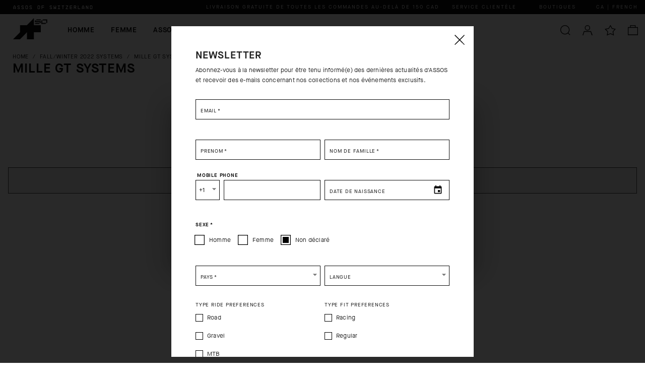

--- FILE ---
content_type: text/html; charset=utf-8
request_url: https://www.assos.com/ca_fr/fall-winter-2022-systems/mille-gt-systems.html
body_size: 91637
content:

    <!DOCTYPE html>
    <html lang="fr" data-platform="refilo">
		<head>
            <title data-react-helmet="true">Mille GT Systems</title>
            <meta data-react-helmet="true" property="og:url" content="/ca_fr/fall-winter-2022-systems/mille-gt-systems.html"/><meta data-react-helmet="true" property="og:title" content="Mille GT Systems"/><meta data-react-helmet="true" property="og:description" content="&lt;div data-content-type=&quot;row&quot; data-appearance=&quot;contained&quot; data-min-height data-justify-content=&quot;flex-start&quot; data-mobile-margin data-mobile-padding data-background-image data-background-mobile-image data-custom-style data-element=&quot;main&quot; style=&quot;background-position: left top;background-size: cover;background-repeat: no-repeat;background-attachment: scroll;border-style: none;border-width: 1px;border-radius: 0px;min-height: 70px;margin: 0px;padding: 0px;&quot;&gt;&lt;div data-content-type=&quot;html&quot; data-appearance=&quot;default&quot; data-mobile-margin data-mobile-padding data-custom-style data-element=&quot;main&quot; style=&quot;border-style: none;border-width: 1px;border-radius: 0px;margin: 0px;padding: 0px;&quot;&gt;Système multicouche MILLE GT. Les cuissards à bretelles recalibrés sont dotés de l&#x27;isolation RX EVO et du nouvel empiècement C2 en mousse de 11 mm, &amp;lt;br&amp;gt;
tandis que le maillot à manches longues revient dans la nouvelle couleur Torpedo Grey avec sa construction isolante devant et son empiècement respirant au dos.&lt;/div&gt;&lt;/div&gt;&lt;style&gt;#html-body [style=&quot;background-position: left top;background-size: cover;background-repeat: no-repeat;background-attachment: scroll;border-style: none;border-width: 1px;border-radius: 0px;min-height: 70px;margin: 0px;padding: 0px;&quot;]{background-position: left top; background-size: cover; background-repeat: no-repeat; background-attachment: scroll; border-style: none; border-width: 1px; border-radius: 0px; min-height: 70px; margin: 0px; padding: 0px;}#html-body [style=&quot;border-style: none;border-width: 1px;border-radius: 0px;margin: 0px;padding: 0px;&quot;]{border-style: none; border-width: 1px; border-radius: 0px; margin: 0px; padding: 0px;}&lt;/style&gt;"/><meta data-react-helmet="true" name="robots" content="index,follow"/>
			<link data-react-helmet="true" rel="canonical" href="https://www.assos.com/ca_fr/fall-winter-2022-systems/mille-gt-systems.html"/><link data-react-helmet="true" rel="alternate" href="https://www.assos.com/ca/fall-winter-2022-systems/mille-gt-systems.html" hreflang="en-CA"/><link data-react-helmet="true" rel="alternate" href="https://www.assos.com/us/fall-winter-2022-systems/mille-gt-systems.html" hreflang="en-US"/><link data-react-helmet="true" rel="alternate" href="https://www.assos.com/dk/fall-winter-2022-systems/mille-gt-systems.html" hreflang="en-DK"/><link data-react-helmet="true" rel="alternate" href="https://www.assos.com/se/fall-winter-2022-systems/mille-gt-systems.html" hreflang="en-SE"/><link data-react-helmet="true" rel="alternate" href="https://www.assos.com/cn/fall-winter-2022-systems/mille-gt-systems.html" hreflang="en-CN"/><link data-react-helmet="true" rel="alternate" href="https://www.assos.com/hk/fall-winter-2022-systems/mille-gt-systems.html" hreflang="en-HK"/><link data-react-helmet="true" rel="alternate" href="https://www.assos.com/es_en/fall-winter-2022-systems/mille-gt-systems.html" hreflang="en-ES"/><link data-react-helmet="true" rel="alternate" href="https://www.assos.com/de_en/fall-winter-2022-systems/mille-gt-systems.html" hreflang="en-DE"/><link data-react-helmet="true" rel="alternate" href="https://www.assos.com/fr_en/fall-winter-2022-systems/mille-gt-systems.html" hreflang="en-FR"/><link data-react-helmet="true" rel="alternate" href="https://www.assos.com/it_en/fall-winter-2022-systems/mille-gt-systems.html" hreflang="en-IT"/><link data-react-helmet="true" rel="alternate" href="https://www.assos.com/no/fall-winter-2022-systems/mille-gt-systems.html" hreflang="en-NO"/><link data-react-helmet="true" rel="alternate" href="https://www.assos.com/kr/fall-winter-2022-systems/mille-gt-systems.html" hreflang="en-KR"/><link data-react-helmet="true" rel="alternate" href="https://www.assos.com/ch_en/fall-winter-2022-systems/mille-gt-systems.html" hreflang="en-CH"/><link data-react-helmet="true" rel="alternate" href="https://www.assos.com/jp/fall-winter-2022-systems/mille-gt-systems.html" hreflang="en-JP"/><link data-react-helmet="true" rel="alternate" href="https://www.assos.com/gb/fall-winter-2022-systems/mille-gt-systems.html" hreflang="en-GB"/><link data-react-helmet="true" rel="alternate" href="https://www.assos.com/au/fall-winter-2022-systems/mille-gt-systems.html" hreflang="en-AU"/><link data-react-helmet="true" rel="alternate" href="https://www.assos.com/fr/fall-winter-2022-systems/mille-gt-systems.html" hreflang="fr-FR"/><link data-react-helmet="true" rel="alternate" href="https://www.assos.com/ca_fr/fall-winter-2022-systems/mille-gt-systems.html" hreflang="fr-CA"/><link data-react-helmet="true" rel="alternate" href="https://www.assos.com/ch_fr/fall-winter-2022-systems/mille-gt-systems.html" hreflang="fr-CH"/><link data-react-helmet="true" rel="alternate" href="https://www.assos.com/de/fall-winter-2022-systems/mille-gt-systems.html" hreflang="de-DE"/><link data-react-helmet="true" rel="alternate" href="https://www.assos.com/ch_de/fall-winter-2022-systems/mille-gt-systems.html" hreflang="de-CH"/><link data-react-helmet="true" rel="alternate" href="https://www.assos.com/it/fall-winter-2022-systems/mille-gt-systems.html" hreflang="it-IT"/><link data-react-helmet="true" rel="alternate" href="https://www.assos.com/ch_it/fall-winter-2022-systems/mille-gt-systems.html" hreflang="it-CH"/><link data-react-helmet="true" rel="alternate" href="https://www.assos.com/us_es/fall-winter-2022-systems/mille-gt-systems.html" hreflang="es-US"/><link data-react-helmet="true" rel="alternate" href="https://www.assos.com/int_es/fall-winter-2022-systems/mille-gt-systems.html" hreflang="es"/><link data-react-helmet="true" rel="alternate" href="https://www.assos.com/es/fall-winter-2022-systems/mille-gt-systems.html" hreflang="es-ES"/>
			<script data-react-helmet="true" type="application/ld+json">{"@context":"https://schema.org","@type":"Organization","url":"https://www.assos.com/ca_fr/","name":"ASSOS Of Switzerland - Official Online Shop","logo":null}</script><script data-react-helmet="true" type="application/ld+json">{"@context":"https://schema.org","@type":"BreadcrumbList","itemListElement":[{"@type":"ListItem","position":1,"name":"Home","item":"https://www.assos.com/ca_fr/"},{"@type":"ListItem","position":2,"name":"FALL/WINTER 2022 SYSTEMS","item":"https://www.assos.com/ca_fr/fall-winter-2022-systems.html"},{"@type":"ListItem","position":3,"name":"Mille GT Systems","item":"https://www.assos.com/ca_fr/fall-winter-2022-systems/mille-gt-systems.html"}]}</script>
			<link data-chunk="main" rel="preload" as="script" href="https://cdn.assos.com.filoblu.com/static/version1768813360507/js/bundle/bundle.js">
<link data-chunk="client-components-cms-BannerWrapper-BannerWrapper" rel="preload" as="script" href="https://cdn.assos.com.filoblu.com/static/version1768813360507/js/bundle/5818.bundle.js">
<link data-chunk="ImageBannerText-ImageBannerText" rel="preload" as="script" href="https://cdn.assos.com.filoblu.com/static/version1768813360507/js/bundle/1570.bundle.js">
<link data-chunk="pages-core-WrapperPage" rel="preload" as="script" href="https://cdn.assos.com.filoblu.com/static/version1768813360507/js/bundle/3468.bundle.js">
<link data-chunk="catalog-CategoryPage" rel="preload" as="script" href="https://cdn.assos.com.filoblu.com/static/version1768813360507/js/bundle/7146.bundle.js">
<link data-chunk="catalog-CategoryPage" rel="preload" as="script" href="https://cdn.assos.com.filoblu.com/static/version1768813360507/js/bundle/7123.bundle.js">
<link data-chunk="catalog-CategoryPage" rel="preload" as="script" href="https://cdn.assos.com.filoblu.com/static/version1768813360507/js/bundle/8584.bundle.js">
<link data-chunk="catalog-CategoryPage" rel="preload" as="script" href="https://cdn.assos.com.filoblu.com/static/version1768813360507/js/bundle/8539.bundle.js">
<link data-chunk="catalog-CategoryPage" rel="preload" as="script" href="https://cdn.assos.com.filoblu.com/static/version1768813360507/js/bundle/8767.bundle.js">
			
            <style id="jss-server-side">.MuiPaper-root { color: rgba(0, 0, 0, 0.87); transition: box-shadow 300ms cubic-bezier(0.4, 0, 0.2, 1) 0ms; background-color: #fff;}.MuiPaper-rounded { border-radius: 4px;}.MuiPaper-outlined { border: 1px solid rgba(0, 0, 0, 0.12);}.MuiPaper-elevation0 { box-shadow: none;}.MuiPaper-elevation1 { box-shadow: 0px 2px 1px -1px rgba(0,0,0,0.2),0px 1px 1px 0px rgba(0,0,0,0.14),0px 1px 3px 0px rgba(0,0,0,0.12);}.MuiPaper-elevation2 { box-shadow: 0px 3px 1px -2px rgba(0,0,0,0.2),0px 2px 2px 0px rgba(0,0,0,0.14),0px 1px 5px 0px rgba(0,0,0,0.12);}.MuiPaper-elevation3 { box-shadow: 0px 3px 3px -2px rgba(0,0,0,0.2),0px 3px 4px 0px rgba(0,0,0,0.14),0px 1px 8px 0px rgba(0,0,0,0.12);}.MuiPaper-elevation4 { box-shadow: 0px 2px 4px -1px rgba(0,0,0,0.2),0px 4px 5px 0px rgba(0,0,0,0.14),0px 1px 10px 0px rgba(0,0,0,0.12);}.MuiPaper-elevation5 { box-shadow: 0px 3px 5px -1px rgba(0,0,0,0.2),0px 5px 8px 0px rgba(0,0,0,0.14),0px 1px 14px 0px rgba(0,0,0,0.12);}.MuiPaper-elevation6 { box-shadow: 0px 3px 5px -1px rgba(0,0,0,0.2),0px 6px 10px 0px rgba(0,0,0,0.14),0px 1px 18px 0px rgba(0,0,0,0.12);}.MuiPaper-elevation7 { box-shadow: 0px 4px 5px -2px rgba(0,0,0,0.2),0px 7px 10px 1px rgba(0,0,0,0.14),0px 2px 16px 1px rgba(0,0,0,0.12);}.MuiPaper-elevation8 { box-shadow: 0px 5px 5px -3px rgba(0,0,0,0.2),0px 8px 10px 1px rgba(0,0,0,0.14),0px 3px 14px 2px rgba(0,0,0,0.12);}.MuiPaper-elevation9 { box-shadow: 0px 5px 6px -3px rgba(0,0,0,0.2),0px 9px 12px 1px rgba(0,0,0,0.14),0px 3px 16px 2px rgba(0,0,0,0.12);}.MuiPaper-elevation10 { box-shadow: 0px 6px 6px -3px rgba(0,0,0,0.2),0px 10px 14px 1px rgba(0,0,0,0.14),0px 4px 18px 3px rgba(0,0,0,0.12);}.MuiPaper-elevation11 { box-shadow: 0px 6px 7px -4px rgba(0,0,0,0.2),0px 11px 15px 1px rgba(0,0,0,0.14),0px 4px 20px 3px rgba(0,0,0,0.12);}.MuiPaper-elevation12 { box-shadow: 0px 7px 8px -4px rgba(0,0,0,0.2),0px 12px 17px 2px rgba(0,0,0,0.14),0px 5px 22px 4px rgba(0,0,0,0.12);}.MuiPaper-elevation13 { box-shadow: 0px 7px 8px -4px rgba(0,0,0,0.2),0px 13px 19px 2px rgba(0,0,0,0.14),0px 5px 24px 4px rgba(0,0,0,0.12);}.MuiPaper-elevation14 { box-shadow: 0px 7px 9px -4px rgba(0,0,0,0.2),0px 14px 21px 2px rgba(0,0,0,0.14),0px 5px 26px 4px rgba(0,0,0,0.12);}.MuiPaper-elevation15 { box-shadow: 0px 8px 9px -5px rgba(0,0,0,0.2),0px 15px 22px 2px rgba(0,0,0,0.14),0px 6px 28px 5px rgba(0,0,0,0.12);}.MuiPaper-elevation16 { box-shadow: 0px 8px 10px -5px rgba(0,0,0,0.2),0px 16px 24px 2px rgba(0,0,0,0.14),0px 6px 30px 5px rgba(0,0,0,0.12);}.MuiPaper-elevation17 { box-shadow: 0px 8px 11px -5px rgba(0,0,0,0.2),0px 17px 26px 2px rgba(0,0,0,0.14),0px 6px 32px 5px rgba(0,0,0,0.12);}.MuiPaper-elevation18 { box-shadow: 0px 9px 11px -5px rgba(0,0,0,0.2),0px 18px 28px 2px rgba(0,0,0,0.14),0px 7px 34px 6px rgba(0,0,0,0.12);}.MuiPaper-elevation19 { box-shadow: 0px 9px 12px -6px rgba(0,0,0,0.2),0px 19px 29px 2px rgba(0,0,0,0.14),0px 7px 36px 6px rgba(0,0,0,0.12);}.MuiPaper-elevation20 { box-shadow: 0px 10px 13px -6px rgba(0,0,0,0.2),0px 20px 31px 3px rgba(0,0,0,0.14),0px 8px 38px 7px rgba(0,0,0,0.12);}.MuiPaper-elevation21 { box-shadow: 0px 10px 13px -6px rgba(0,0,0,0.2),0px 21px 33px 3px rgba(0,0,0,0.14),0px 8px 40px 7px rgba(0,0,0,0.12);}.MuiPaper-elevation22 { box-shadow: 0px 10px 14px -6px rgba(0,0,0,0.2),0px 22px 35px 3px rgba(0,0,0,0.14),0px 8px 42px 7px rgba(0,0,0,0.12);}.MuiPaper-elevation23 { box-shadow: 0px 11px 14px -7px rgba(0,0,0,0.2),0px 23px 36px 3px rgba(0,0,0,0.14),0px 9px 44px 8px rgba(0,0,0,0.12);}.MuiPaper-elevation24 { box-shadow: 0px 11px 15px -7px rgba(0,0,0,0.2),0px 24px 38px 3px rgba(0,0,0,0.14),0px 9px 46px 8px rgba(0,0,0,0.12);}.MuiAppBar-root { width: 100%; display: flex; z-index: 1100; box-sizing: border-box; flex-shrink: 0; flex-direction: column;}.MuiAppBar-positionFixed { top: 0; left: auto; right: 0; position: fixed;}@media print { .MuiAppBar-positionFixed { position: absolute; }} .MuiAppBar-positionAbsolute { top: 0; left: auto; right: 0; position: absolute; } .MuiAppBar-positionSticky { top: 0; left: auto; right: 0; position: sticky; } .MuiAppBar-positionStatic { position: static; } .MuiAppBar-positionRelative { position: relative; } .MuiAppBar-colorDefault { color: rgba(0, 0, 0, 0.87); background-color: #f5f5f5; } .MuiAppBar-colorPrimary { color: #ffffff; background-color: #0C0C0C; } .MuiAppBar-colorSecondary { color: #0C0C0C; background: rgba(255, 255, 255, 1); background-size: 1px 200px; background-color: #FFFFFF; } .MuiAppBar-colorInherit { color: inherit; } .MuiAppBar-colorTransparent { color: #FFF !important; background: linear-gradient(#000, rgba(0,0,0,0)); background-color: transparent !important; background-position: 100px; } .MuiBadge-root { display: inline-flex; position: relative; flex-shrink: 0; vertical-align: middle; } .MuiBadge-badge { height: 20px; display: flex; padding: 0 6px; z-index: 1; position: absolute; flex-wrap: wrap; font-size: 1rem; min-width: 20px; box-sizing: border-box; transition: transform 225ms cubic-bezier(0.4, 0, 0.2, 1) 0ms; align-items: center; font-family: "Roboto", "Helvetica", "Arial", sans-serif; font-weight: 500; line-height: 1; align-content: center; border-radius: 10px; flex-direction: row; justify-content: center; } .MuiBadge-colorPrimary { color: #ffffff; background-color: #0C0C0C; } .MuiBadge-colorSecondary { color: #ffffff; background-color: #FFFFFF; } .MuiBadge-colorError { color: #fff; background-color: #D40000; } .MuiBadge-dot { height: 8px; padding: 0; min-width: 8px; border-radius: 4px; } .MuiBadge-anchorOriginTopRightRectangle { top: 0; right: 0; transform: scale(1) translate(50%, -50%); transform-origin: 100% 0%; } .MuiBadge-anchorOriginTopRightRectangle.MuiBadge-invisible { transform: scale(0) translate(50%, -50%); } .MuiBadge-anchorOriginBottomRightRectangle { right: 0; bottom: 0; transform: scale(1) translate(50%, 50%); transform-origin: 100% 100%; } .MuiBadge-anchorOriginBottomRightRectangle.MuiBadge-invisible { transform: scale(0) translate(50%, 50%); } .MuiBadge-anchorOriginTopLeftRectangle { top: 0; left: 0; transform: scale(1) translate(-50%, -50%); transform-origin: 0% 0%; } .MuiBadge-anchorOriginTopLeftRectangle.MuiBadge-invisible { transform: scale(0) translate(-50%, -50%); } .MuiBadge-anchorOriginBottomLeftRectangle { left: 0; bottom: 0; transform: scale(1) translate(-50%, 50%); transform-origin: 0% 100%; } .MuiBadge-anchorOriginBottomLeftRectangle.MuiBadge-invisible { transform: scale(0) translate(-50%, 50%); } .MuiBadge-anchorOriginTopRightCircle { top: 14%; right: 14%; transform: scale(1) translate(50%, -50%); transform-origin: 100% 0%; } .MuiBadge-anchorOriginTopRightCircle.MuiBadge-invisible { transform: scale(0) translate(50%, -50%); } .MuiBadge-anchorOriginBottomRightCircle { right: 14%; bottom: 14%; transform: scale(1) translate(50%, 50%); transform-origin: 100% 100%; } .MuiBadge-anchorOriginBottomRightCircle.MuiBadge-invisible { transform: scale(0) translate(50%, 50%); } .MuiBadge-anchorOriginTopLeftCircle { top: 14%; left: 14%; transform: scale(1) translate(-50%, -50%); transform-origin: 0% 0%; } .MuiBadge-anchorOriginTopLeftCircle.MuiBadge-invisible { transform: scale(0) translate(-50%, -50%); } .MuiBadge-anchorOriginBottomLeftCircle { left: 14%; bottom: 14%; transform: scale(1) translate(-50%, 50%); transform-origin: 0% 100%; } .MuiBadge-anchorOriginBottomLeftCircle.MuiBadge-invisible { transform: scale(0) translate(-50%, 50%); } .MuiBadge-invisible { transition: transform 195ms cubic-bezier(0.4, 0, 0.2, 1) 0ms; } .MuiButtonBase-root { color: inherit; border: 0; cursor: pointer; margin: 0; display: inline-flex; outline: 0; padding: 0; position: relative; align-items: center; user-select: none; border-radius: 0; vertical-align: middle; -moz-appearance: none; justify-content: center; text-decoration: none; background-color: transparent; -webkit-appearance: none; -webkit-tap-highlight-color: transparent; } .MuiButtonBase-root::-moz-focus-inner { border-style: none; } .MuiButtonBase-root.Mui-disabled { cursor: default; pointer-events: none; }@media print { .MuiButtonBase-root { color-adjust: exact; }} .MuiButton-root { color: #0C0C0C; padding: 6px 16px; font-size: 14px; min-width: 64px; box-shadow: none; box-sizing: border-box; transition: background-color 250ms cubic-bezier(0.4, 0, 0.2, 1) 0ms, color 250ms cubic-bezier(0.4, 0, 0.2, 1) 0ms, box-shadow 250ms cubic-bezier(0.4, 0, 0.2, 1) 0ms, border 250ms cubic-bezier(0.4, 0, 0.2, 1) 0ms; font-family: MaisonNeue-Demi; font-weight: 500; line-height: 18px; border-radius: 0; letter-spacing: 0.8px; text-transform: none; } .MuiButton-root:hover { box-shadow: none; text-decoration: none; background-color: unset; } .MuiButton-root.Mui-disabled { color: #D6D6D6; } .MuiButton-root:active { box-shadow: none; }@media (hover: none) { .MuiButton-root:hover { background-color: transparent; }} .MuiButton-root:hover.Mui-disabled { background-color: transparent; } .MuiButton-label { width: 100%; display: inherit; align-items: inherit; justify-content: inherit; } .MuiButton-text { padding: 0; min-width: unset; border-radius: 0; text-transform: uppercase; } .MuiButton-text:hover { background-color: unset; }@media (min-width:1280px) { .MuiButton-text:after { width: 0; bottom: -10px; height: 2px; content: ''; position: absolute; transition: width 0.3s ease; background-color: currentColor; } .MuiButton-text:hover:after, .MuiButton-text:focus-visible:after { width: 100%; }} .MuiButton-textPrimary { color: #0C0C0C; } .MuiButton-textPrimary:hover { background-color: unset; }@media (hover: none) { .MuiButton-textPrimary:hover { background-color: transparent; }} .MuiButton-textSecondary { color: #FFFFFF; } .MuiButton-textSecondary:hover { background-color: rgba(255, 255, 255, 0.04); }@media (hover: none) { .MuiButton-textSecondary:hover { background-color: transparent; }} .MuiButton-outlined { color: #0C0C0C; border: 1px solid rgba(0, 0, 0, 0.23); height: 50px; padding: 10px 12px; font-size: 12px; box-shadow: none; font-family: MaisonNeue-Book; line-height: 16px; border-radius: 0; letter-spacing: 0.2px; text-transform: uppercase; background-color: transparent; } .MuiButton-outlined.Mui-disabled { color: #D6D6D6; border: 1px solid rgba(0, 0, 0, 0.12); border-color: #D6D6D6; background-color: transparent; } .MuiButton-outlined:hover, .MuiButton-outlined:focus-visible { box-shadow: none; background-color: #D6D6D6; } .MuiButton-outlined:active { box-shadow: none; } .MuiButton-outlinedPrimary { color: #0C0C0C; border: 1px solid rgba(12, 12, 12, 0.5); padding: 10px 12px; font-size: 12px; box-shadow: none; font-family: MaisonNeue-Book; line-height: 16px; border-color: #0C0C0C; border-radius: 0; letter-spacing: 0.2px; background-color: transparent; } .MuiButton-outlinedPrimary:hover { border: 1px solid #0C0C0C; background-color: rgba(12, 12, 12, 0.04); } .MuiButton-outlinedPrimary:hover, .MuiButton-outlinedPrimary:focus-visible { border-color: #D6D6D6; background-color: #D6D6D6; } .MuiButton-outlinedPrimary.Mui-disabled { color: #D6D6D6; border-color: #D6D6D6; background-color: transparent; }@media (hover: none) { .MuiButton-outlinedPrimary:hover { background-color: transparent; }} .MuiButton-outlinedSecondary { color: #FFF; border: 1px solid rgba(255, 255, 255, 0.5); padding: 10px 12px; font-size: 12px; box-shadow: none; font-family: MaisonNeue-Book; line-height: 16px; border-color: #FFF; border-radius: 0; letter-spacing: 0.2px; background-color: transparent; } .MuiButton-outlinedSecondary:hover { border: 1px solid #FFFFFF; background-color: rgba(255, 255, 255, 0.04); } .MuiButton-outlinedSecondary.Mui-disabled { color: #FFF; border: 1px solid rgba(0, 0, 0, 0.26); border-color: #FFF; background-color: transparent; } .MuiButton-outlinedSecondary:hover, .MuiButton-outlinedSecondary:focus-visible { color: #0C0C0C; border-color: #FFF; background-color: #FFF; }@media (hover: none) { .MuiButton-outlinedSecondary:hover { color: #FFF; border-color: #FFF; background-color: transparent; }}@media (hover: none) { .MuiButton-outlinedSecondary:hover { background-color: transparent; }} .MuiButton-contained { color: #FFF; border: 1px solid; height: 50px; padding: 10px 12px; font-size: 12px; box-shadow: none; font-family: MaisonNeue-Demi; line-height: 16px; border-radius: 0; letter-spacing: 0.2px; text-transform: uppercase; background-color: #0C0C0C; } .MuiButton-contained:hover { box-shadow: 0px 2px 4px -1px rgba(0,0,0,0.2),0px 4px 5px 0px rgba(0,0,0,0.14),0px 1px 10px 0px rgba(0,0,0,0.12); background-color: #d5d5d5; } .MuiButton-contained.Mui-focusVisible { box-shadow: 0px 3px 5px -1px rgba(0,0,0,0.2),0px 6px 10px 0px rgba(0,0,0,0.14),0px 1px 18px 0px rgba(0,0,0,0.12); } .MuiButton-contained:active { box-shadow: none; } .MuiButton-contained.Mui-disabled { color: #D6D6D6; box-shadow: none; border-color: #D6D6D6; background-color: transparent; } .MuiButton-contained:hover, .MuiButton-contained:focus-visible { box-shadow: none; border-color: #707070; background-color: #707070; }@media (hover: none) { .MuiButton-contained:hover { box-shadow: 0px 3px 1px -2px rgba(0,0,0,0.2),0px 2px 2px 0px rgba(0,0,0,0.14),0px 1px 5px 0px rgba(0,0,0,0.12); background-color: #e0e0e0; }} .MuiButton-contained:hover.Mui-disabled { background-color: rgba(0, 0, 0, 0.12); } .MuiButton-containedPrimary { color: #ffffff; border-color: #0C0C0C; background-color: #0C0C0C; } .MuiButton-containedPrimary:hover { background-color: #707070; }@media (hover: none) { .MuiButton-containedPrimary:hover { background-color: #0C0C0C; }} .MuiButton-containedSecondary { color: #0C0C0C; border-color: #0C0C0C; background-color: #FFF; } .MuiButton-containedSecondary:hover { background-color: #8E8E8E; } .MuiButton-containedSecondary:hover, .MuiButton-containedSecondary:focus-visible { color: #FFF; border-color: #707070; background-color: #707070; } .MuiButton-containedSecondary.Mui-disabled { border-color: #D6D6D6; }@media (hover: none) { .MuiButton-containedSecondary:hover { background-color: #FFFFFF; }} .MuiButton-disableElevation { box-shadow: none; } .MuiButton-disableElevation:hover { box-shadow: none; } .MuiButton-disableElevation.Mui-focusVisible { box-shadow: none; } .MuiButton-disableElevation:active { box-shadow: none; } .MuiButton-disableElevation.Mui-disabled { box-shadow: none; } .MuiButton-colorInherit { color: inherit; border-color: currentColor; } .MuiButton-textSizeSmall { padding: 4px 5px; font-size: 1.0833333333333333rem; } .MuiButton-textSizeLarge { padding: 8px 11px; font-size: 1.25rem; } .MuiButton-outlinedSizeSmall { padding: 3px 9px; font-size: 1.0833333333333333rem; } .MuiButton-outlinedSizeLarge { width: auto; padding: 10px 12px; font-size: 1.25rem; min-width: 180px; }@media (min-width:960px) { .MuiButton-outlinedSizeLarge { min-width: 413px; }} .MuiButton-containedSizeSmall { padding: 4px 10px; font-size: 1.0833333333333333rem; } .MuiButton-containedSizeLarge { width: auto; padding: 10px 12px; font-size: 1.25rem; min-width: 180px; }@media (min-width:960px) { .MuiButton-containedSizeLarge { min-width: 413px; }} .MuiButton-fullWidth { width: 100%; } .MuiButton-startIcon { display: inherit; margin-left: -4px; margin-right: 8px; } .MuiButton-startIcon.MuiButton-iconSizeSmall { margin-left: -2px; } .MuiButton-endIcon { display: inherit; margin-left: 8px; margin-right: -4px; } .MuiButton-endIcon.MuiButton-iconSizeSmall { margin-right: -2px; } .MuiButton-iconSizeSmall > *:first-child { font-size: 18px; } .MuiButton-iconSizeMedium > *:first-child { font-size: 14px; } .MuiButton-iconSizeLarge > *:first-child { font-size: 22px; } .MuiCircularProgress-root { display: inline-block; } .MuiCircularProgress-static { transition: transform 300ms cubic-bezier(0.4, 0, 0.2, 1) 0ms; } .MuiCircularProgress-indeterminate { animation: MuiCircularProgress-keyframes-circular-rotate 1.4s linear infinite; } .MuiCircularProgress-determinate { transition: transform 300ms cubic-bezier(0.4, 0, 0.2, 1) 0ms; } .MuiCircularProgress-colorPrimary { color: #0C0C0C; } .MuiCircularProgress-colorSecondary { color: #FFFFFF; } .MuiCircularProgress-svg { display: block; } .MuiCircularProgress-circle { stroke: currentColor; } .MuiCircularProgress-circleStatic { transition: stroke-dashoffset 300ms cubic-bezier(0.4, 0, 0.2, 1) 0ms; } .MuiCircularProgress-circleIndeterminate { animation: MuiCircularProgress-keyframes-circular-dash 1.4s ease-in-out infinite; stroke-dasharray: 80px, 200px; stroke-dashoffset: 0px; } .MuiCircularProgress-circleDeterminate { transition: stroke-dashoffset 300ms cubic-bezier(0.4, 0, 0.2, 1) 0ms; }@keyframes MuiCircularProgress-keyframes-circular-rotate { 0% { transform-origin: 50% 50%; } 100% { transform: rotate(360deg); }}@keyframes MuiCircularProgress-keyframes-circular-dash { 0% { stroke-dasharray: 1px, 200px; stroke-dashoffset: 0px; } 50% { stroke-dasharray: 100px, 200px; stroke-dashoffset: -15px; } 100% { stroke-dasharray: 100px, 200px; stroke-dashoffset: -125px; }} .MuiCircularProgress-circleDisableShrink { animation: none; } .MuiGrid-container { width: 100%; display: flex; flex-wrap: wrap; box-sizing: border-box; } .MuiGrid-item { margin: 0; box-sizing: border-box; } .MuiGrid-zeroMinWidth { min-width: 0; } .MuiGrid-direction-xs-column { flex-direction: column; } .MuiGrid-direction-xs-column-reverse { flex-direction: column-reverse; } .MuiGrid-direction-xs-row-reverse { flex-direction: row-reverse; } .MuiGrid-wrap-xs-nowrap { flex-wrap: nowrap; } .MuiGrid-wrap-xs-wrap-reverse { flex-wrap: wrap-reverse; } .MuiGrid-align-items-xs-center { align-items: center; } .MuiGrid-align-items-xs-flex-start { align-items: flex-start; } .MuiGrid-align-items-xs-flex-end { align-items: flex-end; } .MuiGrid-align-items-xs-baseline { align-items: baseline; } .MuiGrid-align-content-xs-center { align-content: center; } .MuiGrid-align-content-xs-flex-start { align-content: flex-start; } .MuiGrid-align-content-xs-flex-end { align-content: flex-end; } .MuiGrid-align-content-xs-space-between { align-content: space-between; } .MuiGrid-align-content-xs-space-around { align-content: space-around; } .MuiGrid-justify-xs-center { justify-content: center; } .MuiGrid-justify-xs-flex-end { justify-content: flex-end; } .MuiGrid-justify-xs-space-between { justify-content: space-between; } .MuiGrid-justify-xs-space-around { justify-content: space-around; } .MuiGrid-justify-xs-space-evenly { justify-content: space-evenly; } .MuiGrid-spacing-xs-1 { width: calc(100% + 8px); margin: -4px; } .MuiGrid-spacing-xs-1 > .MuiGrid-item { padding: 4px; } .MuiGrid-spacing-xs-2 { width: calc(100% + 16px); margin: -8px; } .MuiGrid-spacing-xs-2 > .MuiGrid-item { padding: 8px; } .MuiGrid-spacing-xs-3 { width: calc(100% + 24px); margin: -12px; } .MuiGrid-spacing-xs-3 > .MuiGrid-item { padding: 12px; } .MuiGrid-spacing-xs-4 { width: calc(100% + 32px); margin: -16px; } .MuiGrid-spacing-xs-4 > .MuiGrid-item { padding: 16px; } .MuiGrid-spacing-xs-5 { width: calc(100% + 40px); margin: -20px; } .MuiGrid-spacing-xs-5 > .MuiGrid-item { padding: 20px; } .MuiGrid-spacing-xs-6 { width: calc(100% + 48px); margin: -24px; } .MuiGrid-spacing-xs-6 > .MuiGrid-item { padding: 24px; } .MuiGrid-spacing-xs-7 { width: calc(100% + 56px); margin: -28px; } .MuiGrid-spacing-xs-7 > .MuiGrid-item { padding: 28px; } .MuiGrid-spacing-xs-8 { width: calc(100% + 64px); margin: -32px; } .MuiGrid-spacing-xs-8 > .MuiGrid-item { padding: 32px; } .MuiGrid-spacing-xs-9 { width: calc(100% + 72px); margin: -36px; } .MuiGrid-spacing-xs-9 > .MuiGrid-item { padding: 36px; } .MuiGrid-spacing-xs-10 { width: calc(100% + 80px); margin: -40px; } .MuiGrid-spacing-xs-10 > .MuiGrid-item { padding: 40px; } .MuiGrid-grid-xs-auto { flex-grow: 0; max-width: none; flex-basis: auto; } .MuiGrid-grid-xs-true { flex-grow: 1; max-width: 100%; flex-basis: 0; } .MuiGrid-grid-xs-1 { flex-grow: 0; max-width: 8.333333%; flex-basis: 8.333333%; } .MuiGrid-grid-xs-2 { flex-grow: 0; max-width: 16.666667%; flex-basis: 16.666667%; } .MuiGrid-grid-xs-3 { flex-grow: 0; max-width: 25%; flex-basis: 25%; } .MuiGrid-grid-xs-4 { flex-grow: 0; max-width: 33.333333%; flex-basis: 33.333333%; } .MuiGrid-grid-xs-5 { flex-grow: 0; max-width: 41.666667%; flex-basis: 41.666667%; } .MuiGrid-grid-xs-6 { flex-grow: 0; max-width: 50%; flex-basis: 50%; } .MuiGrid-grid-xs-7 { flex-grow: 0; max-width: 58.333333%; flex-basis: 58.333333%; } .MuiGrid-grid-xs-8 { flex-grow: 0; max-width: 66.666667%; flex-basis: 66.666667%; } .MuiGrid-grid-xs-9 { flex-grow: 0; max-width: 75%; flex-basis: 75%; } .MuiGrid-grid-xs-10 { flex-grow: 0; max-width: 83.333333%; flex-basis: 83.333333%; } .MuiGrid-grid-xs-11 { flex-grow: 0; max-width: 91.666667%; flex-basis: 91.666667%; } .MuiGrid-grid-xs-12 { flex-grow: 0; max-width: 100%; flex-basis: 100%; }@media (min-width:600px) { .MuiGrid-grid-sm-auto { flex-grow: 0; max-width: none; flex-basis: auto; } .MuiGrid-grid-sm-true { flex-grow: 1; max-width: 100%; flex-basis: 0; } .MuiGrid-grid-sm-1 { flex-grow: 0; max-width: 8.333333%; flex-basis: 8.333333%; } .MuiGrid-grid-sm-2 { flex-grow: 0; max-width: 16.666667%; flex-basis: 16.666667%; } .MuiGrid-grid-sm-3 { flex-grow: 0; max-width: 25%; flex-basis: 25%; } .MuiGrid-grid-sm-4 { flex-grow: 0; max-width: 33.333333%; flex-basis: 33.333333%; } .MuiGrid-grid-sm-5 { flex-grow: 0; max-width: 41.666667%; flex-basis: 41.666667%; } .MuiGrid-grid-sm-6 { flex-grow: 0; max-width: 50%; flex-basis: 50%; } .MuiGrid-grid-sm-7 { flex-grow: 0; max-width: 58.333333%; flex-basis: 58.333333%; } .MuiGrid-grid-sm-8 { flex-grow: 0; max-width: 66.666667%; flex-basis: 66.666667%; } .MuiGrid-grid-sm-9 { flex-grow: 0; max-width: 75%; flex-basis: 75%; } .MuiGrid-grid-sm-10 { flex-grow: 0; max-width: 83.333333%; flex-basis: 83.333333%; } .MuiGrid-grid-sm-11 { flex-grow: 0; max-width: 91.666667%; flex-basis: 91.666667%; } .MuiGrid-grid-sm-12 { flex-grow: 0; max-width: 100%; flex-basis: 100%; }}@media (min-width:960px) { .MuiGrid-grid-md-auto { flex-grow: 0; max-width: none; flex-basis: auto; } .MuiGrid-grid-md-true { flex-grow: 1; max-width: 100%; flex-basis: 0; } .MuiGrid-grid-md-1 { flex-grow: 0; max-width: 8.333333%; flex-basis: 8.333333%; } .MuiGrid-grid-md-2 { flex-grow: 0; max-width: 16.666667%; flex-basis: 16.666667%; } .MuiGrid-grid-md-3 { flex-grow: 0; max-width: 25%; flex-basis: 25%; } .MuiGrid-grid-md-4 { flex-grow: 0; max-width: 33.333333%; flex-basis: 33.333333%; } .MuiGrid-grid-md-5 { flex-grow: 0; max-width: 41.666667%; flex-basis: 41.666667%; } .MuiGrid-grid-md-6 { flex-grow: 0; max-width: 50%; flex-basis: 50%; } .MuiGrid-grid-md-7 { flex-grow: 0; max-width: 58.333333%; flex-basis: 58.333333%; } .MuiGrid-grid-md-8 { flex-grow: 0; max-width: 66.666667%; flex-basis: 66.666667%; } .MuiGrid-grid-md-9 { flex-grow: 0; max-width: 75%; flex-basis: 75%; } .MuiGrid-grid-md-10 { flex-grow: 0; max-width: 83.333333%; flex-basis: 83.333333%; } .MuiGrid-grid-md-11 { flex-grow: 0; max-width: 91.666667%; flex-basis: 91.666667%; } .MuiGrid-grid-md-12 { flex-grow: 0; max-width: 100%; flex-basis: 100%; }}@media (min-width:1280px) { .MuiGrid-grid-lg-auto { flex-grow: 0; max-width: none; flex-basis: auto; } .MuiGrid-grid-lg-true { flex-grow: 1; max-width: 100%; flex-basis: 0; } .MuiGrid-grid-lg-1 { flex-grow: 0; max-width: 8.333333%; flex-basis: 8.333333%; } .MuiGrid-grid-lg-2 { flex-grow: 0; max-width: 16.666667%; flex-basis: 16.666667%; } .MuiGrid-grid-lg-3 { flex-grow: 0; max-width: 25%; flex-basis: 25%; } .MuiGrid-grid-lg-4 { flex-grow: 0; max-width: 33.333333%; flex-basis: 33.333333%; } .MuiGrid-grid-lg-5 { flex-grow: 0; max-width: 41.666667%; flex-basis: 41.666667%; } .MuiGrid-grid-lg-6 { flex-grow: 0; max-width: 50%; flex-basis: 50%; } .MuiGrid-grid-lg-7 { flex-grow: 0; max-width: 58.333333%; flex-basis: 58.333333%; } .MuiGrid-grid-lg-8 { flex-grow: 0; max-width: 66.666667%; flex-basis: 66.666667%; } .MuiGrid-grid-lg-9 { flex-grow: 0; max-width: 75%; flex-basis: 75%; } .MuiGrid-grid-lg-10 { flex-grow: 0; max-width: 83.333333%; flex-basis: 83.333333%; } .MuiGrid-grid-lg-11 { flex-grow: 0; max-width: 91.666667%; flex-basis: 91.666667%; } .MuiGrid-grid-lg-12 { flex-grow: 0; max-width: 100%; flex-basis: 100%; }}@media (min-width:1920px) { .MuiGrid-grid-xl-auto { flex-grow: 0; max-width: none; flex-basis: auto; } .MuiGrid-grid-xl-true { flex-grow: 1; max-width: 100%; flex-basis: 0; } .MuiGrid-grid-xl-1 { flex-grow: 0; max-width: 8.333333%; flex-basis: 8.333333%; } .MuiGrid-grid-xl-2 { flex-grow: 0; max-width: 16.666667%; flex-basis: 16.666667%; } .MuiGrid-grid-xl-3 { flex-grow: 0; max-width: 25%; flex-basis: 25%; } .MuiGrid-grid-xl-4 { flex-grow: 0; max-width: 33.333333%; flex-basis: 33.333333%; } .MuiGrid-grid-xl-5 { flex-grow: 0; max-width: 41.666667%; flex-basis: 41.666667%; } .MuiGrid-grid-xl-6 { flex-grow: 0; max-width: 50%; flex-basis: 50%; } .MuiGrid-grid-xl-7 { flex-grow: 0; max-width: 58.333333%; flex-basis: 58.333333%; } .MuiGrid-grid-xl-8 { flex-grow: 0; max-width: 66.666667%; flex-basis: 66.666667%; } .MuiGrid-grid-xl-9 { flex-grow: 0; max-width: 75%; flex-basis: 75%; } .MuiGrid-grid-xl-10 { flex-grow: 0; max-width: 83.333333%; flex-basis: 83.333333%; } .MuiGrid-grid-xl-11 { flex-grow: 0; max-width: 91.666667%; flex-basis: 91.666667%; } .MuiGrid-grid-xl-12 { flex-grow: 0; max-width: 100%; flex-basis: 100%; }} .MuiIconButton-root { flex: 0 0 auto; color: #0C0C0C; padding: 12px; overflow: visible; font-size: 2rem; text-align: center; transition: background-color 150ms cubic-bezier(0.4, 0, 0.2, 1) 0ms; border-radius: 50%; } .MuiIconButton-root:hover { background-color: rgba(0, 0, 0, 0.04); } .MuiIconButton-root.Mui-disabled { color: rgba(0, 0, 0, 0.26); background-color: transparent; } .MuiIconButton-root:focus-visible { color: #0C0C0C; background-color: #d6d6d6; }@media (hover: none) { .MuiIconButton-root:hover { background-color: transparent; }} .MuiIconButton-edgeStart { margin-left: -12px; } .MuiIconButton-sizeSmall.MuiIconButton-edgeStart { margin-left: -3px; } .MuiIconButton-edgeEnd { margin-right: -12px; } .MuiIconButton-sizeSmall.MuiIconButton-edgeEnd { margin-right: -3px; } .MuiIconButton-colorInherit { color: inherit; } .MuiIconButton-colorPrimary { color: #0C0C0C; } .MuiIconButton-colorPrimary:hover { background-color: rgba(12, 12, 12, 0.04); }@media (hover: none) { .MuiIconButton-colorPrimary:hover { background-color: transparent; }} .MuiIconButton-colorSecondary { color: #FFFFFF; } .MuiIconButton-colorSecondary:hover { background-color: rgba(255, 255, 255, 0.04); }@media (hover: none) { .MuiIconButton-colorSecondary:hover { background-color: transparent; }} .MuiIconButton-sizeSmall { padding: 3px; font-size: 1.5rem; } .MuiIconButton-label { width: 100%; display: flex; align-items: inherit; justify-content: inherit; } .MuiToolbar-root { display: flex; position: relative; align-items: center; } .MuiToolbar-gutters { padding-left: 16px; padding-right: 16px; }@media (min-width:600px) { .MuiToolbar-gutters { padding-left: 24px; padding-right: 24px; }} .MuiToolbar-regular { min-height: 56px; }@media (min-width:0px) and (orientation: landscape) { .MuiToolbar-regular { min-height: 48px; }}@media (min-width:600px) { .MuiToolbar-regular { min-height: 64px; }} .MuiToolbar-dense { min-height: 48px; } .MuiTypography-root { margin: 0; } .MuiTypography-body2 { font-size: 12px; font-family: MaisonNeue-Book; font-weight: normal; line-height: 18px; letter-spacing: 0.8px; text-transform: uppercase; } .MuiTypography-body1 { font-size: 12px; font-family: MaisonNeue-Book; font-weight: normal; line-height: 20px; letter-spacing: 0.2px; text-transform: none; } .MuiTypography-caption { font-size: 1rem; font-family: "Roboto", "Helvetica", "Arial", sans-serif; font-weight: 400; line-height: 1.66; letter-spacing: 0.03333em; } .MuiTypography-button { font-size: 1.1666666666666667rem; font-family: "Roboto", "Helvetica", "Arial", sans-serif; font-weight: 500; line-height: 1.75; letter-spacing: 0.02857em; text-transform: uppercase; } .MuiTypography-h1 { font-size: 26px; font-family: MaisonNeue-Demi; font-weight: normal; line-height: 28px; letter-spacing: 1px; text-transform: uppercase; } .MuiTypography-h2 { font-size: 28px; font-family: MaisonNeue-Demi; font-weight: normal; line-height: 30px; letter-spacing: 0.8px; text-transform: uppercase; } .MuiTypography-h3 { font-size: 20px; font-family: MaisonNeue-Demi; font-weight: normal; line-height: 24px; letter-spacing: 0.8px; text-transform: uppercase; } .MuiTypography-h4 { font-size: 14px; font-family: MaisonNeue-Demi; font-weight: normal; line-height: 20px; letter-spacing: 1px; text-transform: uppercase; } .MuiTypography-h5 { font-size: 12px; font-family: MaisonNeue-Light; font-weight: normal; line-height: 18px; letter-spacing: 1px; text-transform: uppercase; } .MuiTypography-h6 { font-size: 12px; font-family: MaisonNeue-Light; font-weight: normal; line-height: 18px; letter-spacing: 1px; text-transform: uppercase; } .MuiTypography-subtitle1 { font-size: 14px; font-family: MaisonNeue-Demi; font-weight: normal; line-height: 14px; letter-spacing: 1.4px; text-transform: uppercase; } .MuiTypography-subtitle2 { font-size: 12px; font-family: MaisonNeue-Demi; font-weight: normal; line-height: 12px; letter-spacing: 1.2px; text-transform: uppercase; } .MuiTypography-overline { font-size: 1rem; font-family: "Roboto", "Helvetica", "Arial", sans-serif; font-weight: 400; line-height: 2.66; letter-spacing: 0.08333em; text-transform: uppercase; } .MuiTypography-srOnly { width: 1px; height: 1px; overflow: hidden; position: absolute; } .MuiTypography-alignLeft { text-align: left; } .MuiTypography-alignCenter { text-align: center; } .MuiTypography-alignRight { text-align: right; } .MuiTypography-alignJustify { text-align: justify; } .MuiTypography-noWrap { overflow: hidden; white-space: nowrap; text-overflow: ellipsis; } .MuiTypography-gutterBottom { margin-bottom: 0.35em; } .MuiTypography-paragraph { margin-bottom: 16px; } .MuiTypography-colorInherit { color: inherit; } .MuiTypography-colorPrimary { color: #0C0C0C; } .MuiTypography-colorSecondary { color: #FFFFFF; } .MuiTypography-colorTextPrimary { color: rgba(0, 0, 0, 0.87); } .MuiTypography-colorTextSecondary { color: rgba(0, 0, 0, 0.54); } .MuiTypography-colorError { color: #D40000; } .MuiTypography-displayInline { display: inline; } .MuiTypography-displayBlock { display: block; } .MuiSvgIcon-root { fill: currentColor; width: 1em; height: 1em; display: inline-block; font-size: 2rem; transition: fill 200ms cubic-bezier(0.4, 0, 0.2, 1) 0ms; flex-shrink: 0; user-select: none; } .MuiSvgIcon-colorPrimary { color: #0C0C0C; } .MuiSvgIcon-colorSecondary { color: #FFFFFF; } .MuiSvgIcon-colorAction { color: rgba(0, 0, 0, 0.54); } .MuiSvgIcon-colorError { color: #D40000; } .MuiSvgIcon-colorDisabled { color: rgba(0, 0, 0, 0.26); } .MuiSvgIcon-fontSizeInherit { font-size: inherit; } .MuiSvgIcon-fontSizeSmall { font-size: 12px; } .MuiSvgIcon-fontSizeLarge { font-size: 2.9166666666666665rem; } .jss154 { padding-left: 16px; padding-right: 16px; } .jss226 { } .MuiBreadcrumbs-ol { margin: 0; display: flex; padding: 0; flex-wrap: wrap; list-style: none; align-items: center; } .MuiBreadcrumbs-separator { display: flex; margin-left: 8px; user-select: none; margin-right: 8px; } .MuiContainer-root { width: 100%; display: block; box-sizing: border-box; margin-left: auto; margin-right: auto; padding-left: 16px; padding-right: 16px; }@media (min-width:600px) { .MuiContainer-root { padding-left: 24px; padding-right: 24px; }} .MuiContainer-disableGutters { padding-left: 0; padding-right: 0; }@media (min-width:600px) { .MuiContainer-fixed { max-width: 600px; }}@media (min-width:960px) { .MuiContainer-fixed { max-width: 960px; }}@media (min-width:1280px) { .MuiContainer-fixed { max-width: 1280px; }}@media (min-width:1440px) { .MuiContainer-fixed { max-width: 1440px; }}@media (min-width:1920px) { .MuiContainer-fixed { max-width: 1920px; }}@media (min-width:0px) { .MuiContainer-maxWidthXs { max-width: 444px; }}@media (min-width:600px) { .MuiContainer-maxWidthSm { max-width: 600px; }}@media (min-width:960px) { .MuiContainer-maxWidthMd { max-width: 960px; }}@media (min-width:1280px) { .MuiContainer-maxWidthLg { max-width: 1280px; }}@media (min-width:1920px) { .MuiContainer-maxWidthXl { max-width: 1920px; }}html { box-sizing: border-box; -webkit-font-smoothing: antialiased; -moz-osx-font-smoothing: grayscale;}*, *::before, *::after { box-sizing: inherit;}strong, b { font-weight: 700;}body { color: #0C0C0C; margin: 0; font-size: 12px; font-family: MaisonNeue-Book; font-weight: normal; line-height: 20px; letter-spacing: 0.2px; text-transform: none; background-color: #fff;}@media print { body { background-color: #fff; }}body::backdrop { background-color: #FFF;}@font-face { font-family: Orbitron-Regular; font-display: swap; font-weight: normal; src: local('Orbitron Regular'), local('Orbitron-Regular'), url(https://cdn.assos.com.filoblu.com/static/fonts/Orbitron-Regular.woff2) format('woff2')	;}@font-face { font-family: Orbitron-Medium; font-display: swap; font-weight: normal; src: local('Orbitron Medium'), local('Orbitron-Medium'), url(https://cdn.assos.com.filoblu.com/static/fonts/Orbitron-Medium.woff2) format('woff2')	;}@font-face { font-family: MaisonNeue-Book; font-display: swap; font-weight: normal; src: local('MaisonNeue Book'), local('MaisonNeue-Book'), url(https://cdn.assos.com.filoblu.com/static/fonts/MaisonNeue-Book.woff2) format('woff2')	;}@font-face { font-family: MaisonNeue-Demi; font-display: swap; font-weight: normal; src: local('MaisonNeue Demi'), local('MaisonNeue-Demi'), url(https://cdn.assos.com.filoblu.com/static/fonts/MaisonNeue-Demi.woff2) format('woff2')	;}@font-face { font-family: MaisonNeue-Light; font-display: swap; font-weight: normal; src: local('MaisonNeue Light'), local('MaisonNeue-Light'), url(https://cdn.assos.com.filoblu.com/static/fonts/MaisonNeue-Light.woff2) format('woff2')	;}@font-face { font-family: nb_architekt_proregular; font-display: swap; font-weight: normal; src: local('nb architekt proregular'), local('nb_architekt_proregular'), url(https://cdn.assos.com.filoblu.com/static/fonts/nb_architekt_pro_regular-webfont.woff2) format('woff2')	;}@font-face { font-family: nb_architekt_probold; font-display: swap; font-weight: normal; src: local('nb architekt probold'), local('nb_architekt_probold'), url(https://cdn.assos.com.filoblu.com/static/fonts/nb_architekt_pro_bold-webfont.woff2) format('woff2')	;}@media print { .MuiDialog-root { position: absolute !important; }} .MuiDialog-scrollPaper { display: flex; align-items: center; justify-content: center; } .MuiDialog-scrollBody { overflow-x: hidden; overflow-y: auto; text-align: center; } .MuiDialog-scrollBody:after { width: 0; height: 100%; content: ""; display: inline-block; vertical-align: middle; } .MuiDialog-container { height: 100%; outline: 0; }@media print { .MuiDialog-container { height: auto; }} .MuiDialog-paper { margin: 32px; position: relative; overflow-y: auto; }@media print { .MuiDialog-paper { box-shadow: none; overflow-y: visible; }} .MuiDialog-paperScrollPaper { display: flex; max-height: calc(100% - 64px); flex-direction: column; } .MuiDialog-paperScrollBody { display: inline-block; text-align: left; vertical-align: middle; } .MuiDialog-paperWidthFalse { max-width: calc(100% - 64px); } .MuiDialog-paperWidthXs { max-width: 444px; }@media (max-width:507.95px) { .MuiDialog-paperWidthXs.MuiDialog-paperScrollBody { max-width: calc(100% - 64px); }} .MuiDialog-paperWidthSm { max-width: 600px; }@media (max-width:663.95px) { .MuiDialog-paperWidthSm.MuiDialog-paperScrollBody { max-width: calc(100% - 64px); }} .MuiDialog-paperWidthMd { max-width: 960px; }@media (max-width:1023.95px) { .MuiDialog-paperWidthMd.MuiDialog-paperScrollBody { max-width: calc(100% - 64px); }} .MuiDialog-paperWidthLg { max-width: 1280px; }@media (max-width:1343.95px) { .MuiDialog-paperWidthLg.MuiDialog-paperScrollBody { max-width: calc(100% - 64px); }} .MuiDialog-paperWidthXl { max-width: 1920px; }@media (max-width:1983.95px) { .MuiDialog-paperWidthXl.MuiDialog-paperScrollBody { max-width: calc(100% - 64px); }} .MuiDialog-paperFullWidth { width: calc(100% - 64px); } .MuiDialog-paperFullScreen { width: 100%; height: 100%; margin: 0; max-width: 100%; max-height: none; border-radius: 0; } .MuiDialog-paperFullScreen.MuiDialog-paperScrollBody { margin: 0; max-width: 100%; } .MuiDrawer-docked { flex: 0 0 auto; } .MuiDrawer-paper { top: 0; flex: 1 0 auto; height: 100%; display: flex; outline: 0; z-index: 1200; position: fixed; overflow-y: auto; flex-direction: column; -webkit-overflow-scrolling: touch; } .MuiDrawer-paperAnchorLeft { left: 0; right: auto; } .MuiDrawer-paperAnchorRight { left: auto; right: 0; } .MuiDrawer-paperAnchorTop { top: 0; left: 0; right: 0; bottom: auto; height: auto; max-height: 100%; } .MuiDrawer-paperAnchorBottom { top: auto; left: 0; right: 0; bottom: 0; height: auto; max-height: 100%; } .MuiDrawer-paperAnchorDockedLeft { border-right: 1px solid rgba(0, 0, 0, 0.12); } .MuiDrawer-paperAnchorDockedTop { border-bottom: 1px solid rgba(0, 0, 0, 0.12); } .MuiDrawer-paperAnchorDockedRight { border-left: 1px solid rgba(0, 0, 0, 0.12); } .MuiDrawer-paperAnchorDockedBottom { border-top: 1px solid rgba(0, 0, 0, 0.12); } .MuiFab-root { color: rgba(0, 0, 0, 0.87); width: 56px; height: 56px; padding: 0; font-size: 1.1666666666666667rem; min-width: 0; box-shadow: 0px 3px 5px -1px rgba(0,0,0,0.2),0px 6px 10px 0px rgba(0,0,0,0.14),0px 1px 18px 0px rgba(0,0,0,0.12); box-sizing: border-box; min-height: 36px; transition: background-color 250ms cubic-bezier(0.4, 0, 0.2, 1) 0ms,box-shadow 250ms cubic-bezier(0.4, 0, 0.2, 1) 0ms,border 250ms cubic-bezier(0.4, 0, 0.2, 1) 0ms; font-family: "Roboto", "Helvetica", "Arial", sans-serif; font-weight: 500; line-height: 1.75; border-radius: 50%; letter-spacing: 0.02857em; text-transform: uppercase; background-color: #e0e0e0; } .MuiFab-root:active { box-shadow: 0px 7px 8px -4px rgba(0,0,0,0.2),0px 12px 17px 2px rgba(0,0,0,0.14),0px 5px 22px 4px rgba(0,0,0,0.12); } .MuiFab-root:hover { text-decoration: none; background-color: #d5d5d5; } .MuiFab-root.Mui-focusVisible { box-shadow: 0px 3px 5px -1px rgba(0,0,0,0.2),0px 6px 10px 0px rgba(0,0,0,0.14),0px 1px 18px 0px rgba(0,0,0,0.12); } .MuiFab-root.Mui-disabled { color: rgba(0, 0, 0, 0.26); box-shadow: none; background-color: rgba(0, 0, 0, 0.12); }@media (hover: none) { .MuiFab-root:hover { background-color: #e0e0e0; }} .MuiFab-root:hover.Mui-disabled { background-color: rgba(0, 0, 0, 0.12); } .MuiFab-label { width: 100%; display: inherit; align-items: inherit; justify-content: inherit; } .MuiFab-primary { color: #ffffff; background-color: #0C0C0C; } .MuiFab-primary:hover { background-color: #707070; }@media (hover: none) { .MuiFab-primary:hover { background-color: #0C0C0C; }} .MuiFab-secondary { color: #ffffff; background-color: #FFFFFF; } .MuiFab-secondary:hover { background-color: #8E8E8E; }@media (hover: none) { .MuiFab-secondary:hover { background-color: #FFFFFF; }} .MuiFab-extended { width: auto; height: 48px; padding: 0 16px; min-width: 48px; min-height: auto; border-radius: 24px; } .MuiFab-extended.MuiFab-sizeSmall { width: auto; height: 34px; padding: 0 8px; min-width: 34px; border-radius: 17px; } .MuiFab-extended.MuiFab-sizeMedium { width: auto; height: 40px; padding: 0 16px; min-width: 40px; border-radius: 20px; } .MuiFab-colorInherit { color: inherit; } .MuiFab-sizeSmall { width: 40px; height: 40px; } .MuiFab-sizeMedium { width: 48px; height: 48px; }@keyframes mui-auto-fill {}@keyframes mui-auto-fill-cancel {} .MuiInputBase-root { color: #000; border: 1px solid #0C0C0C; cursor: text; height: 40px; display: inline-flex; position: relative; font-size: 10px; box-sizing: border-box; align-items: center; font-family: MaisonNeue-Book; font-weight: normal; line-height: 10px; border-radius: 0; letter-spacing: 0.2px; text-transform: uppercase; } .MuiInputBase-root.Mui-disabled { color: rgba(0, 0, 0, 0.38); cursor: default; } .MuiInputBase-root.Mui-error { border-width: 2px; } .MuiInputBase-multiline { padding: 6px 0 7px; } .MuiInputBase-multiline.MuiInputBase-marginDense { padding-top: 3px; } .MuiInputBase-fullWidth { width: 100%; } .MuiInputBase-input { font: inherit; color: currentColor; width: 100%; border: 0; height: 1.1876em; margin: 0; display: block; padding: 6px; min-width: 0; background: none; box-sizing: content-box; border-radius: 0; animation-name: mui-auto-fill-cancel; letter-spacing: inherit; text-transform: none; animation-duration: 10ms; -webkit-tap-highlight-color: transparent; } .MuiInputBase-input::-webkit-input-placeholder { color: currentColor; opacity: 0.42; transition: opacity 200ms cubic-bezier(0.4, 0, 0.2, 1) 0ms; } .MuiInputBase-input::-moz-placeholder { color: currentColor; opacity: 0.42; transition: opacity 200ms cubic-bezier(0.4, 0, 0.2, 1) 0ms; } .MuiInputBase-input:-ms-input-placeholder { color: currentColor; opacity: 0.42; transition: opacity 200ms cubic-bezier(0.4, 0, 0.2, 1) 0ms; } .MuiInputBase-input::-ms-input-placeholder { color: currentColor; opacity: 0.42; transition: opacity 200ms cubic-bezier(0.4, 0, 0.2, 1) 0ms; } .MuiInputBase-input:focus { outline: 0; } .MuiInputBase-input:invalid { box-shadow: none; } .MuiInputBase-input::-webkit-search-decoration { -webkit-appearance: none; } .MuiInputBase-input.Mui-disabled { opacity: 1; } .MuiInputBase-input:-webkit-autofill { animation-name: mui-auto-fill; animation-duration: 5000s; } .MuiInputBase-input::placeholder { text-transform: uppercase; } label[data-shrink=false] + .MuiInputBase-formControl .MuiInputBase-input::-webkit-input-placeholder { opacity: 0 !important; } label[data-shrink=false] + .MuiInputBase-formControl .MuiInputBase-input::-moz-placeholder { opacity: 0 !important; } label[data-shrink=false] + .MuiInputBase-formControl .MuiInputBase-input:-ms-input-placeholder { opacity: 0 !important; } label[data-shrink=false] + .MuiInputBase-formControl .MuiInputBase-input::-ms-input-placeholder { opacity: 0 !important; } label[data-shrink=false] + .MuiInputBase-formControl .MuiInputBase-input:focus::-webkit-input-placeholder { opacity: 0.42; } label[data-shrink=false] + .MuiInputBase-formControl .MuiInputBase-input:focus::-moz-placeholder { opacity: 0.42; } label[data-shrink=false] + .MuiInputBase-formControl .MuiInputBase-input:focus:-ms-input-placeholder { opacity: 0.42; } label[data-shrink=false] + .MuiInputBase-formControl .MuiInputBase-input:focus::-ms-input-placeholder { opacity: 0.42; } .MuiInputBase-inputMarginDense { padding-top: 3px; } .MuiInputBase-inputMultiline { height: auto; resize: none; padding: 0; } .MuiInputBase-inputTypeSearch { -moz-appearance: textfield; -webkit-appearance: textfield; } .MuiFormControl-root { border: 0; margin: 0; display: inline-flex; padding: 0; position: relative; min-width: 0; flex-direction: column; vertical-align: top; } .MuiFormControl-marginNormal { margin-top: 16px; margin-bottom: 8px; } .MuiFormControl-marginDense { margin-top: 8px; margin-bottom: 4px; } .MuiFormControl-fullWidth { width: 100%; } .MuiFormLabel-root { color: #0C0C0C; padding: 0; font-size: 10px; font-family: MaisonNeue-Book; font-weight: normal; line-height: 10px; letter-spacing: 0.8px; text-transform: uppercase; } .MuiFormLabel-root.Mui-focused { color: #0C0C0C; } .MuiFormLabel-root.Mui-disabled { color: rgba(0, 0, 0, 0.38); } .MuiFormLabel-root.Mui-error { color: #D40000; } .MuiFormLabel-colorSecondary.Mui-focused { color: #FFFFFF; } .MuiFormLabel-asterisk.Mui-error { color: #D40000; } .MuiInput-root { position: relative; } label + .MuiInput-formControl { margin-top: 16px; } .MuiInput-colorSecondary.MuiInput-underline:after { border-bottom-color: #FFFFFF; } .MuiInput-underline:after { left: 0; right: 0; bottom: 0; content: ""; position: absolute; transform: scaleX(0); transition: transform 200ms cubic-bezier(0.0, 0, 0.2, 1) 0ms; border-bottom: 2px solid #0C0C0C; pointer-events: none; } .MuiInput-underline.Mui-focused:after { transform: scaleX(1); } .MuiInput-underline.Mui-error:after { transform: scaleX(1); border-bottom-color: #D40000; } .MuiInput-underline:before { left: 0; right: 0; bottom: 0; content: "\00a0"; position: absolute; transition: border-bottom-color 200ms cubic-bezier(0.4, 0, 0.2, 1) 0ms; border-bottom: 1px solid rgba(0, 0, 0, 0.42); pointer-events: none; } .MuiInput-underline:hover:not(.Mui-disabled):before { border-bottom: 2px solid rgba(0, 0, 0, 0.87); } .MuiInput-underline.Mui-disabled:before { border-bottom-style: dotted; } .MuiInput-underline:before, .MuiInput-underline:after { display: none; }@media (hover: none) { .MuiInput-underline:hover:not(.Mui-disabled):before { border-bottom: 1px solid rgba(0, 0, 0, 0.42); }} .MuiInputLabel-root { display: block; transform-origin: top left; } .MuiInputLabel-formControl { top: 10px; left: 10px; overflow: hidden; position: absolute; max-width: 100%; transform: translate(0, 24px) scale(1); white-space: nowrap; text-overflow: ellipsis; } .MuiInputLabel-formControl:not(.MuiInputLabel-shrink) { right: 20px; } .MuiInputLabel-marginDense { transform: translate(0, 21px) scale(1); } .MuiInputLabel-shrink { top: 0; left: 3px; transform: translate(0, 1.5px) scale(1); font-family: MaisonNeue-Demi; transform-origin: top left; } .MuiInputLabel-animated { transition: color 200ms cubic-bezier(0.0, 0, 0.2, 1) 0ms,transform 200ms cubic-bezier(0.0, 0, 0.2, 1) 0ms; } .MuiInputLabel-filled { z-index: 1; transform: translate(12px, 20px) scale(1); pointer-events: none; } .MuiInputLabel-filled.MuiInputLabel-marginDense { transform: translate(12px, 17px) scale(1); } .MuiInputLabel-filled.MuiInputLabel-shrink { transform: translate(12px, 10px) scale(0.75); } .MuiInputLabel-filled.MuiInputLabel-shrink.MuiInputLabel-marginDense { transform: translate(12px, 7px) scale(0.75); } .MuiInputLabel-outlined { z-index: 1; transform: translate(14px, 20px) scale(1); pointer-events: none; } .MuiInputLabel-outlined.MuiInputLabel-marginDense { transform: translate(14px, 12px) scale(1); } .MuiInputLabel-outlined.MuiInputLabel-shrink { transform: translate(14px, -6px) scale(0.75); } .MuiLink-underlineNone { text-decoration: none; } .MuiLink-underlineHover { text-decoration: none; } .MuiLink-underlineHover:hover { text-decoration: none; } .MuiLink-underlineAlways { text-decoration: underline; } .MuiLink-button { border: 0; cursor: pointer; margin: 0; outline: 0; padding: 0; position: relative; user-select: none; border-radius: 0; vertical-align: middle; -moz-appearance: none; background-color: transparent; -webkit-appearance: none; -webkit-tap-highlight-color: transparent; } .MuiLink-button::-moz-focus-inner { border-style: none; } .MuiLink-button.Mui-focusVisible { outline: auto; } .MuiList-root { margin: 0; padding: 0; position: relative; list-style: none; } .MuiList-padding { padding-top: 8px; padding-bottom: 8px; } .MuiList-subheader { padding-top: 0; } .MuiListItem-root { width: 100%; display: flex; position: relative; font-size: 10px; box-sizing: border-box; text-align: left; align-items: center; line-height: 10px; padding-top: 8px; padding-bottom: 8px; text-transform: uppercase; justify-content: flex-start; text-decoration: none; } .MuiListItem-root.Mui-focusVisible { background-color: rgba(0, 0, 0, 0.08); } .MuiListItem-root.Mui-selected, .MuiListItem-root.Mui-selected:hover { background-color: rgba(0, 0, 0, 0.08); } .MuiListItem-root.Mui-disabled { color: #8E8E8E; opacity: 1; } .MuiListItem-container { position: relative; } .MuiListItem-dense { padding-top: 4px; padding-bottom: 4px; } .MuiListItem-alignItemsFlexStart { align-items: flex-start; } .MuiListItem-divider { border-bottom: 1px solid rgba(0, 0, 0, 0.12); background-clip: padding-box; } .MuiListItem-gutters { padding-left: 16px; padding-right: 16px; } .MuiListItem-button { transition: background-color 150ms cubic-bezier(0.4, 0, 0.2, 1) 0ms; } .MuiListItem-button:hover { text-decoration: none; background-color: rgba(0, 0, 0, 0.04); }@media (hover: none) { .MuiListItem-button:hover { background-color: transparent; }} .MuiListItem-secondaryAction { padding-right: 48px; } .jss66 { top: 0; left: 0; right: 0; bottom: 0; margin: auto; display: block; position: relative; }@media (min-width:0px) { .jss66 { position: absolute; }}@media (min-width:600px) { .jss66 { }}@media (min-width:960px) { .jss66 { position: absolute; }}@media (min-width:1280px) { .jss66 { }}@media (min-width:1920px) { .jss66 { }} .jss67 { min-width: 1px; min-height: 1px; }@media (min-width:0px) { .jss67 { top: 0; left: 0; width: 100%; height: 100%; z-index: 2; position: absolute; } .jss67 >.lazyload-magnify-container, .jss67 >.lazyload-magnify-container >.lazyload-magnify { width: 100% !important; cursor: url(https://cdn.assos.com.filoblu.com/static/version1768813360507/img/zoom-in-cursor.svg), auto !important; height: 100% !important; }}@media (min-width:960px) { .jss67 { top: 0; left: 0; width: 100%; height: 100%; z-index: 2; position: absolute; } .jss67 >.lazyload-magnify-container, .jss67 >.lazyload-magnify-container >.lazyload-magnify { width: 100% !important; cursor: url(https://cdn.assos.com.filoblu.com/static/version1768813360507/img/zoom-in-cursor.svg), auto !important; height: 100% !important; }} .jss68 { margin: auto; overflow: hidden; position: relative; }@media (min-width:0px) { .jss68 { width: 100%; padding-bottom: 96%; } .jss68 img.lazyloading-image, .jss68 div.lazyloading-image >img { top: 0; left: 0; width: 100%; height: 100%; position: absolute; }}@media (min-width:600px) { .jss68 { width: 100%; }}@media (min-width:960px) { .jss68 { width: 100%; padding-bottom: 96%; } .jss68 img.lazyloading-image, .jss68 div.lazyloading-image >img { top: 0; left: 0; width: 100%; height: 100%; position: absolute; }}@media (min-width:1280px) { .jss68 { width: 100%; }}@media (min-width:1920px) { .jss68 { width: 100%; }} .jss71 { top: 0; left: 0; right: 0; bottom: 0; margin: auto; display: block; position: relative; }@media (min-width:0px) { .jss71 { position: absolute; }}@media (min-width:600px) { .jss71 { }}@media (min-width:960px) { .jss71 { position: absolute; }}@media (min-width:1280px) { .jss71 { }}@media (min-width:1920px) { .jss71 { }} .jss72 { min-width: 1px; min-height: 1px; }@media (min-width:0px) { .jss72 { top: 0; left: 0; width: 100%; height: 100%; z-index: 2; position: absolute; } .jss72 >.lazyload-magnify-container, .jss72 >.lazyload-magnify-container >.lazyload-magnify { width: 100% !important; cursor: url(https://cdn.assos.com.filoblu.com/static/version1768813360507/img/zoom-in-cursor.svg), auto !important; height: 100% !important; }}@media (min-width:960px) { .jss72 { top: 0; left: 0; width: 100%; height: 100%; z-index: 2; position: absolute; } .jss72 >.lazyload-magnify-container, .jss72 >.lazyload-magnify-container >.lazyload-magnify { width: 100% !important; cursor: url(https://cdn.assos.com.filoblu.com/static/version1768813360507/img/zoom-in-cursor.svg), auto !important; height: 100% !important; }} .jss73 { margin: auto; overflow: hidden; position: relative; }@media (min-width:0px) { .jss73 { width: 100%; padding-bottom: 96%; } .jss73 img.lazyloading-image, .jss73 div.lazyloading-image >img { top: 0; left: 0; width: 100%; height: 100%; position: absolute; }}@media (min-width:600px) { .jss73 { width: 100%; }}@media (min-width:960px) { .jss73 { width: 100%; padding-bottom: 96%; } .jss73 img.lazyloading-image, .jss73 div.lazyloading-image >img { top: 0; left: 0; width: 100%; height: 100%; position: absolute; }}@media (min-width:1280px) { .jss73 { width: 100%; }}@media (min-width:1920px) { .jss73 { width: 100%; }} .jss37 { background: none; text-align: left; text-decoration: none; } .jss37:hover { background: none; } .jss37 + div { flex-direction: column; } .jss38 { display: none; }@media (min-width:1280px) { .jss38 { width: auto; margin: 0; display: flex; z-index: 3; padding-top: 7px; padding-bottom: 7px; }} .jss39 { display: none; }@media (min-width:1280px) { .jss39 { display: flex; align-items: center; justify-content: center; }} .jss40 { top: 0; left: 0px; width: 100%; z-index: -1; position: fixed; visibility: hidden; } .jss40[aria-hidden='false'] { top: 0; z-index: 3; visibility: visible; } .jss41 { width: 100%; background-color: white; }@media (min-width:960px) { .jss41 { padding-top: 50px; }} .jss42 { width: 100%; margin: 0 auto; display: flex; padding: 10px 0 25px; flex-direction: row; }@media (min-width:960px) { .jss42 { flex-flow: column wrap; max-height: 523px; padding-bottom: 38px; } .jss42.menu-imgs { flex-wrap: nowrap; padding-left: 26px; padding-right: 26px; flex-direction: row; justify-content: center; } .jss42.menu-imgs > .extra-block-img { width: 100%; padding: 0 2px 0 0; } .jss42.menu-imgs > div { width: auto; max-width: calc(100% / 5); }}@media (min-width:1600px) { .jss42.menu-imgs > div { max-width: 311px; }} .jss43 { width: auto; cursor: pointer; display: inline-block; z-index: 3; } .jss43.promo-red > button { color: #ff0000; } .jss44 { color: inherit; font-size: 14px; transition: none; text-transform: uppercase; } .jss45 { width: calc(100% / 6); display: block; padding: 0 26px; } .jss45.extra-block-img { width: auto; max-width: 311px; padding-top: 40px; } .jss46 { font-size: 14px; font-family: MaisonNeue-Demi; text-transform: uppercase; } .jss46:after { display: none; } .jss46:focus-visible { background-color: #d6d6d6; } .jss47 { width: auto; display: block; } .jss48 { font-size: 12px; font-family: MaisonNeue-Book; font-weight: normal; line-height: 20px; letter-spacing: 0.2px; text-transform: none; } .jss48:after { bottom: 0; height: 1px; } .jss49 { } .jss49.menu-item-private { display: none; } .jss57 { } .jss57.menu-item-private { display: none; } .jss60 { } .jss60.menu-item-private { display: none; } .jss74 { } .jss74.menu-item-private { display: none; } .jss75 { } .jss75.menu-item-private { display: none; } .jss76 { } .jss76.menu-item-private { display: none; } .jss24 { background: none; text-align: left; text-decoration: none; } .jss24:hover { background: none; } .jss24 + div { flex-direction: column; } .jss25 { display: none; }@media (min-width:1280px) { .jss25 { width: auto; margin: 0; display: flex; z-index: 3; padding-top: 7px; padding-bottom: 7px; }} .jss26 { display: none; }@media (min-width:1280px) { .jss26 { display: flex; align-items: center; justify-content: center; }} .jss27 { top: 0; left: 0px; width: 100%; z-index: -1; position: fixed; visibility: hidden; } .jss27[aria-hidden='false'] { top: 0; z-index: 3; visibility: visible; } .jss28 { width: 100%; background-color: white; }@media (min-width:960px) { .jss28 { padding-top: 50px; }} .jss29 { width: 100%; margin: 0 auto; display: flex; padding: 10px 0 25px; flex-direction: row; }@media (min-width:960px) { .jss29 { flex-flow: column wrap; max-height: 523px; padding-bottom: 38px; } .jss29.menu-imgs { flex-wrap: nowrap; padding-left: 26px; padding-right: 26px; flex-direction: row; justify-content: center; } .jss29.menu-imgs > .extra-block-img { width: 100%; padding: 0 2px 0 0; } .jss29.menu-imgs > div { width: auto; max-width: calc(100% / 5); }}@media (min-width:1600px) { .jss29.menu-imgs > div { max-width: 311px; }} .jss30 { width: auto; cursor: pointer; display: inline-block; z-index: 3; } .jss30.promo-red > button { color: #ff0000; } .jss31 { color: inherit; font-size: 14px; transition: none; text-transform: uppercase; } .jss32 { width: calc(100% / 6); display: block; padding: 0 26px; } .jss32.extra-block-img { width: auto; max-width: 311px; padding-top: 40px; } .jss33 { font-size: 14px; font-family: MaisonNeue-Demi; text-transform: uppercase; } .jss33:after { display: none; } .jss33:focus-visible { background-color: #d6d6d6; } .jss34 { width: auto; display: block; } .jss35 { font-size: 12px; font-family: MaisonNeue-Book; font-weight: normal; line-height: 20px; letter-spacing: 0.2px; text-transform: none; } .jss35:after { bottom: 0; height: 1px; } .jss36 { } .jss36.menu-item-private { display: none; } .jss95 { position: relative; margin-left: auto; margin-right: 0; }@media (min-width:600px) { .jss95 { top: 2px; right: 2px; z-index: 99; position: absolute; }} .jss96 { align-items: center; -webkit-overflow-scrolling: touch; } .jss97 { background-color: #FFF; } .jss97 + div { max-width: 100%; } .jss97 > div > div { justify-content: center; } .jss98 { padding: 0 13px; backface-visibility: hidden; } .jss99 { margin: 0 auto; display: flex; padding: 16px 0px 24px; flex-wrap: wrap; max-width: 600px; align-items: center; align-content: center; flex-direction: column; justify-content: center; }@media (min-width:600px) { .jss99 { height: auto; }} .jss99 hr { width: 100%; height: 1px; border-top: 1px solid #000; margin-bottom: 20px; } .jss100 { margin: 16px; background-color: #FFF; overflow-scrolling: touch; }@media (min-width:600px) { .jss100 { margin: 48px auto 8px; max-width: 600px; }} .jss101 { padding: 0 48px 48px; margin-top: -8px; } .jss102 { width: 38px; height: 38px; padding: 8px; margin-top: 8px; margin-left: auto; margin-right: 10px; } .jss102 .MuiIconButton-label { justify-content: flex-end; } .jss103 { margin: 16px; background-color: #FFF; overflow-scrolling: touch; }@media (min-width:600px) { .jss103 { margin: 48px auto 8px; max-width: 498px; }} .jss104 { padding: 0 48px 12px 40px; margin-top: -8px; } .jss105 { width: 38px; height: 38px; padding: 8px; margin-top: 8px; margin-left: auto; margin-right: 10px; } .jss105 .MuiIconButton-label { justify-content: flex-end; } .jss79 .MuiDialog-scrollPaper { background-color: #FFFFFF; } .jss79 .listing-product { padding: 1px; } .jss80 { width: 100%; margin: 0 auto; position: relative; max-width: 1024px; text-align: right; } .jss81 { z-index: 1; } .jss82 { width: 250px; margin-top: 40px; } .jss83 { cursor: pointer; } .jss84 { width: 100%; margin: auto; max-width: 1024px; } .jss84 .MuiInputBase-root { border: 0; border-bottom: 1px solid #8E8E8E; } .jss85 { margin: auto; padding: 6px; max-width: 1024px; } .jss86 { font-size: 22px; font-family: MaisonNeue-Demi; line-height: normal; letter-spacing: 2.24px; text-transform: uppercase; } .jss86::placeholder { color: #0C0C0C; opacity: 1; }@media (min-width:960px) { .jss86 { font-size: 32px; letter-spacing: 2.56px; }} .jss87 { padding-top: 30px; }@media (min-width:1280px) { .jss87 { padding-top: 70px; }} .jss88 { padding: 16px; position: relative; } .jss89 { top: 22px; right: 10px; position: absolute; } .jss90 { width: 100%; margin: 10px auto; padding: 16px 0; max-width: 1024px; } .jss91 { margin-top: 20px; } .jss92 { margin: 10px 0; } .jss93 { width: 100%; } .jss94 { margin: 30px 0 20px; } .jss77 { top: 2px; right: 2px; position: absolute; flex-shrink: 0; } .jss78 { width: 100vw; padding-top: 50px; }@media (min-width:960px) { .jss78 { width: 520px; }} .jss21 { color: #fff; padding: 3.5px 0; background: #FF8E66; margin-top: 0; line-height: 23px; margin-bottom: 0; letter-spacing: 0.45px; } .jss22 { text-align: center; }@media (min-width:1280px) { .jss22 { text-align: left; padding-left: 12px; }}@media (min-width:1600px) { .jss22 { text-align: center; }} .jss23 { color: #FFFFFF; padding: 8px 14px; margin-top: 0; line-height: 23px; margin-bottom: 0; letter-spacing: 2px; } .jss23 > * { font-size: 10px; line-height: 12px; letter-spacing: 1px; }@media (min-width:1280px) { .jss23 > * { letter-spacing: 2px; }}@media (max-width:599.95px) { .jss23 > * > .compact { letter-spacing: 0; }} .jss20 { top: -9999px; left: -9999px; overflow: hidden; position: absolute; } .jss20:focus { top: 0; left: 0; color: var(--color-focus-text); padding: 8px; z-index: 1000; position: fixed; background-color: var(--color-focus-background); } .jss3 { width: 56px; }@media (min-width:600px) { .jss3 { width: 68px; }} .jss4 { z-index: 3; transition: background .2s ease !important; } .jss5 { transform: none !important; } .jss6 { align-items: center; padding-left: 15px; padding-right: 2px; justify-content: space-between; }@media (min-width:1280px) { .jss6 { padding-left: 26px; }}@media (min-width:1280px) { .jss7 { display: flex; align-items: center; }}@media (min-width:1280px) { .jss8 { display: none; }} .jss9 .MuiButton-root { justify-content: flex-start; } .jss10 { text-align: left; } .jss11 { height: 100%; display: flex; text-align: left; align-items: center; justify-content: flex-start; } .jss12 { justify-content: center; } .jss13 { text-align: right; } .jss14 { min-height: 28px; background-color: #0C0C0C; } .jss15 { top: 0; color: #FFFFFF; right: 14px; display: flex; position: absolute; font-size: 10px; align-items: center; padding-top: 4px; letter-spacing: 2px; text-transform: uppercase; justify-content: space-between; } .jss15 > button { padding: 0; } .jss15 a { margin-right: 40px; } .jss15 a:focus-visible { color: #0C0C0C; background-color: #D6D6D6; } .jss16 { color: #FFFFFF; border: unset; cursor: pointer; font-size: 10px; background: unset; white-space: nowrap; letter-spacing: 2px; text-transform: uppercase; } .jss17 { top: 0; left: 26px; color: #FFFFFF; position: absolute; font-size: 10px; font-family: nb_architekt_probold; padding-top: 4px; letter-spacing: 2px; text-transform: uppercase; } .jss18 { font-size: 2.2rem; } .jss19 > span { top: 3px; left: 0; transform: none; }@media (min-width:960px) { .jss229 { display: none; }} .jss230 { color: #707070; background-color: #0C0C0C; } .jss230.Mui-expanded { margin: 0; } .jss231 { padding-left: 0; padding-right: 0; } .jss232 { padding-left: 0; padding-right: 0; } .jss233 { color: #FFFFFF; font-size: 11px; font-family: MaisonNeue-Demi; text-transform: uppercase; } .jss234 { display: none; }@media (min-width:960px) { .jss234 { display: flex; justify-content: space-between; }} .jss235 { background: none; text-decoration: none; } .jss235:hover { background: none; text-decoration: underline; } .jss235.selected { background: none; } .jss236 { color: #FFFFFF; font-size: 11px; font-family: MaisonNeue-Demi; line-height: normal; text-transform: uppercase; } .jss237 { display: flex; max-width: 320px; flex-direction: column; } .jss238 { width: 100%; display: flex; align-items: center; } .jss238 .MuiFormLabel-root { z-index: 1; text-transform: none; } .jss238 .MuiInput-underline:before, .jss238 .MuiInput-underline:hover:not(.Mui-disabled):before { border-color: #FFFFFF; } .jss238 #form_mini_email { height: 28px; text-transform: none; background-color: #FFFFFF; } .jss238 .MuiFormHelperText-root.Mui-error { bottom: -18px; position: absolute; } .jss238 .MuiInputLabel-shrink:not(.Mui-error) { color: #FFFFFF; } .jss238 .MuiFormLabel-root:not(.MuiInputLabel-shrink) { top: 8px; } .jss239 { font-size: 11px; font-family: MaisonNeue-Demi; text-transform: uppercase; } .jss240 { color: #FFFFFF; height: 40px; margin: 0 auto; display: block; padding: 0 5px; max-width: 200px; min-width: 100px; margin-top: 16px; text-transform: none; } .jss241 { color: #707070; } .jss242 a { color: currentColor; } .jss227 { color: #FFFFFF; } .jss227 p:first-of-type { font-size: 11px; font-family: MaisonNeue-Demi; text-transform: uppercase; } .jss227 img { margin-bottom: 14px; }@media (max-width:959.95px) { .jss227 > div { margin-bottom: 20px; }} .jss228 { width: 60px; margin: 40px 0 32px; background-color: rgba(255, 255, 255, 0.8); }@media (max-width:959.95px) { .jss228 { display: none; }} .jss214 { background-color: #0C0C0C; } .jss215 { padding: 76px 14px 20px; }@media (min-width:960px) { .jss215 { padding: 55px 26px 50px; }}@media (min-width:1280px) { .jss215 { margin: 0 auto; max-width: 1250px; }} .jss216 ul { margin: 0; display: flex; padding: 8px 0 0; flex-wrap: wrap; list-style: none; align-items: center; justify-content: flex-start; } .jss216 ul li { margin-right: 15px; margin-bottom: 15px; }@media (min-width:600px) { .jss216 ul li { margin-right: 18px; }}@media (min-width:960px) { .jss216 ul { justify-content: space-between; } .jss216 ul li { margin-right: 0; }} .jss216 ul li:last-child { margin-right: 0; } .jss216 ul li:last-child { margin-right: 0; } .jss216 ul li a { width: 34px; border: 1px solid #FFFFFF; height: 34px; display: flex; align-items: center; border-radius: 50%; justify-content: center; } .jss217 { font-size: 11px; font-family: MaisonNeue-Demi; text-transform: uppercase; } .jss218 { margin-bottom: 32px; } .jss219 { font-size: 11px; font-family: MaisonNeue-Demi; margin-bottom: 8px; text-transform: uppercase; } .jss220 { width: 60px; margin: 40px 0 32px; background-color: rgba(255, 255, 255, 0.8); } .jss221 { margin: 20px 0 40px; background-color: rgba(255, 255, 255, 0.8); }@media (min-width:960px) { .jss221 { display: none; }} .jss223 { color: #707070; }@media (min-width:960px) { .jss223 { width: 100%; }} .jss223 ul > li > a { color: #707070; } .jss223 ul > li > a:focus-visible { color: #FFFFFF; } .jss224 { padding-left: 57px; } .jss225 { display: flex; flex-direction: column-reverse; }@media (min-width:960px) { .jss225 { align-items: flex-end; flex-direction: row; justify-content: space-between; }} .jss2 { max-width: 2560px !important; min-height: 100vh; margin-left: auto; margin-right: auto; } .jss52 { position: relative; } .jss53 { display: flex; padding: 20px 20px 20px; align-items: flex-start; flex-direction: column; } .jss54 { padding: 5px 0; } .jss55 { padding: 5px 0 15px; } .jss56 { padding: 15px 0 0; font-size: 12px; } .jss164 { right: 20px; bottom: 20px; z-index: 999; position: fixed; } .jss132 { flex-wrap: wrap; justify-content: space-between; } .jss133 { top: 2px; right: 2px; position: absolute; } .jss134 { width: 100%; height: 100%; padding-top: 20px; justify-content: space-between; } .jss134 .MuiAccordion-root { margin: 0 15px; } .jss134 .MuiAccordion-root:before { height: 2px; background-color: #EDEDED; } .jss134 .MuiAccordion-root.Mui-expanded:before { opacity: 1; } .jss134 .MuiAccordion-root .MuiAccordionSummary-content { margin: 20px 0; flex-direction: column; } .jss134 .MuiAccordion-root .MuiAccordionDetails-root { padding: 0; }@media (min-width:960px) { .jss134 .MuiAccordion-root .MuiAccordionDetails-root { padding: 8px 16px 16px; }} .jss135 { display: flex; padding: 0 15px; align-items: center; margin-bottom: 40px; justify-content: flex-start; }@media (min-width:960px) { .jss135 { padding: 15px 15px 0 26px; margin-bottom: 0; }} .jss135 .MuiTypography-root { margin-right: 16px; text-transform: uppercase; } .jss136 { cursor: pointer; text-decoration: underline; } .jss137.Mui-expanded { margin: 0; } .jss138 { padding: 0; min-height: 47px; }@media (min-width:960px) { .jss138 { padding: 0 26px; }} .jss138.Mui-expanded { min-height: 47px; } .jss138 .MuiAccordionSummary-expandIcon.Mui-expanded { transform: unset; } .jss139 { width: 100%; align-items: flex-start; flex-direction: column; }@media (min-width:960px) { .jss139 { padding-left: 10px; flex-direction: row; }} .jss139 >label, .jss139 >a { margin: 0 10px 9px 0; text-transform: capitalize; justify-content: flex-start; } .jss139 >label:hover, .jss139 >label:focus-visible, .jss139 >a:hover, .jss139 >a:focus-visible { background-color: transparent; } .jss139 >label > .MuiButtonBase-root, .jss139 >a > .MuiButtonBase-root { display: none; } .jss139 >label img, .jss139 >a img { vertical-align: middle; } .jss139 >label.checked .MuiFormControlLabel-label, .jss139 >a.checked .MuiFormControlLabel-label { font-family: MaisonNeue-Demi; } .jss139 >label.checked .MuiFormControlLabel-label .MuiSvgIcon-root, .jss139 >a.checked .MuiFormControlLabel-label .MuiSvgIcon-root { font-size: 17px; margin-right: 8px; vertical-align: sub; } .jss139 >label.checked .MuiFormControlLabel-label .is-size, .jss139 >a.checked .MuiFormControlLabel-label .is-size { color: #ffffff; background: #0C0C0C; } .jss139 >label.checked .MuiFormControlLabel-label:has(.is-swatch), .jss139 >a.checked .MuiFormControlLabel-label:has(.is-swatch) { background-color: transparent; } .jss139 >label.checked .MuiFormControlLabel-label:has(.is-swatch):before, .jss139 >a.checked .MuiFormControlLabel-label:has(.is-swatch):before { border: 1px solid #0C0C0C; } .jss139 >label:hover .MuiFormControlLabel-label, .jss139 >label:focus-visible .MuiFormControlLabel-label, .jss139 >a:hover .MuiFormControlLabel-label, .jss139 >a:focus-visible .MuiFormControlLabel-label { font-family: MaisonNeue-Demi; background-color: transparent; } .jss139 >label:hover .MuiFormControlLabel-label .is-size, .jss139 >label:focus-visible .MuiFormControlLabel-label .is-size, .jss139 >a:hover .MuiFormControlLabel-label .is-size, .jss139 >a:focus-visible .MuiFormControlLabel-label .is-size { color: #ffffff; background: #0C0C0C; } .jss139 >label:hover .MuiFormControlLabel-label:has(.is-swatch), .jss139 >label:focus-visible .MuiFormControlLabel-label:has(.is-swatch), .jss139 >a:hover .MuiFormControlLabel-label:has(.is-swatch), .jss139 >a:focus-visible .MuiFormControlLabel-label:has(.is-swatch) { background-color: transparent; } .jss139 >label:hover .MuiFormControlLabel-label:has(.is-swatch):before, .jss139 >label:focus-visible .MuiFormControlLabel-label:has(.is-swatch):before, .jss139 >a:hover .MuiFormControlLabel-label:has(.is-swatch):before, .jss139 >a:focus-visible .MuiFormControlLabel-label:has(.is-swatch):before { border: 1px solid #0C0C0C; } .jss140 { flex-direction: column; } .jss141 { height: 25px; display: block; text-align: center; line-height: 25px; border-radius: 50%; } .jss141:not(.is-size) { width: 25px; } .jss141.is-size { width: 25px; font-size: 10px; } .jss141.has-count { display: inline-block; } .jss142 { display: flex; padding: 0 10px; justify-content: space-between; } .jss143 { margin: 0 15px 10px 0; } .jss144 { width: calc(100% - 20px); margin: 0 auto; } .jss145 + span { display: flex; position: relative; align-items: center; } .jss145 + span > span:first-child, .jss145 + span img { display: inline-block; padding: 0; position: relative; transition: all .2s ease-in-out; border-radius: 50%; } .jss145 + span:before { top: -2px; left: -2px; right: -2px; width: 29px; border: 1px solid transparent; bottom: -2px; height: 29px; content: ''; display: block; position: absolute; transition: all .2s ease-in-out; border-radius: 50%; } .jss145 + span > span:first-child + span, .jss145 + span img + span { padding-left: 4px; } .jss146 { width: 100%; flex-grow: 1; justify-content: flex-start; } .jss146 .MuiButton-root { font-size: 12px; } .jss147 + span { border: 1px solid#0C0C0C; padding: 1px; transition: all .2s ease-in-out; border-radius: 50%; } .jss148 { width: 100%; } .jss149 { padding: 20px 0; overflow-x: hidden; } .jss149 .listing-banner, .jss149 .listing-product { padding: 1px; }@media (min-width:960px) { .jss149 { padding: 20px 25px; }} .jss150 { margin: 10px auto; display: block; } .jss151 { margin: 30px auto; text-align: center; } .jss152 { margin: 30px auto; display: block; } .jss153 { width: 100%; } .jss153 .AdvancedGrid-root { width: 100%; } .jss155 { border: 1px; margin: 10px 0; display: flex; padding: 15px 0; align-items: center; border-color: #2e7d32; border-style: solid; justify-content: center; background-color: #c8e6c9; } .jss156 { color: #0C0C0C; } .jss157 { color: #0C0C0C; display: inline-block; padding: 0 10px; } .jss158 { border: 1px; margin: 10px 0; display: flex; padding: 15px 0; align-items: center; border-color: #424242; border-style: solid; justify-content: center; background-color: #f5f5f5; } .jss159 { color: #0C0C0C; } .jss160 { color: #0C0C0C; display: inline-block; padding: 0 10px; } .jss161 { border: 1px; margin: 10px 0; display: flex; padding: 15px 0; align-items: center; border-color: #c62828; border-style: solid; justify-content: center; background-color: #ffcdd2; } .jss162 { color: #0C0C0C; } .jss163 { color: #0C0C0C; display: inline-block; padding: 0 10px; } .jss129 { margin-top: 12px; } .jss129 .MuiTypography-root { color: #0C0C0C; font-size: 11px; font-family: MaisonNeue-Book; font-weight: normal; line-height: 18px; letter-spacing: 0.8px; text-transform: uppercase; } .jss130 { padding: 0; }@media (min-width:600px) { .jss130 { padding: 0; }} .jss119 { min-height: 232px; background-size: cover; background-position-x: right; } .jss119 .MuiBreadcrumbs-root .MuiTypography-root, .jss119 .MuiBreadcrumbs-root .MuiBreadcrumbs-separator { color: #FFFFFF; } .jss119 .MuiBreadcrumbs-root .MuiTypography-root:focus-visible, .jss119 .MuiBreadcrumbs-root .MuiBreadcrumbs-separator:focus-visible { color: #0C0C0C; background-color: #D6D6D6; } .jss123 { padding: 0 15px; } .jss124 { padding: 0 15px; }@media (min-width:600px) { .jss124 { padding: 0 25px; }} .jss125 { padding: 0 25px; } .jss126 { margin-top: 24px; text-align: left; }@media (min-width:600px) { .jss126 { margin-top: 32px; }} .jss127 { text-align: left; word-break: break-word; } .jss128 { margin-top: 24px; text-align: left; padding-left: 0; margin-bottom: 24px; }@media (min-width:960px) { .jss128 { margin-top: 0; padding-left: 24px; margin-bottom: 40px; }} .jss128 > div { margin: 0; padding: 0; min-height: 0 !important; } .jss165 { overflow: hidden; } .jss166 { overflow: hidden; } .jss166 .MuiGrid-spacing-xs-3 { margin-top: 0; margin-bottom: 0; } .jss167 { left: 20px; bottom: 20px; z-index: 999; position: fixed; } .jss168 { color: #0C0C0C; margin: 16px; display: block; text-align: center; } .jss169 { top: 4px; right: 0; z-index: 99; position: absolute; }@media (min-width:960px) { .jss169 { left: initial; right: 10px; }} .jss170 { top: 6px; right: 10px; z-index: 99; position: fixed; background: #FFF; transition: opacity 300ms; }@media (min-width:960px) { .jss170 { left: initial; }} .jss170.hide { opacity: 0; } .jss170 svg { width: 15px; height: 15px; } .jss171 { display: block; padding: 16px; } .jss171 > div { left: 8px; display: inline-block; position: sticky; } .jss172 { max-height: 100vh; overflow-y: auto; -webkit-overflow-scrolling: touch; } .jss173 { width: 100vw; padding: 40px 0; }@media (max-width:959.95px) { .jss173 { overflow-x: auto; }} .jss173 .MuiGrid-item { min-height: 36px; border-left: 1px solid #D6D6D6; } .jss173 .MuiGrid-item:first-child { border: none; }@media (max-width:959.95px) { .jss173 .MuiGrid-item:nth-child(2) { border: none; }} .jss174 { top: 0; width: calc(100% + 16px); height: 0; margin: 0 auto; display: flex; z-index: 6; position: sticky; max-width: 1400px; transform: translateY(-150px); transition: transform 500ms; justify-content: flex-end; } .jss174.show { height: auto; transform: translateY(0); } .jss174 .selectedProducts { gap: 16px; padding: 8px; background: #FFF; box-shadow: 0 0 10px rgba(0,0,0,0.1); }@media (min-width:960px) { .jss174 .selectedProducts { flex: 0 0 75%; width: 75%; }} .jss175 { text-align: center; } .jss176 { font-size: 14px; line-height: 1.2; padding-right: 15px; }@media (min-width:960px) { .jss176 { font-size: 16px; }} .jss178 { width: 100%; margin: 0 auto; padding: 0 5px; max-width: 1400px; background: #FFF; } .jss179 { padding: 0 !important; min-height: 0 !important; } .jss180 { border-top: 1px solid #0C0C0C; border-bottom: 1px solid #0C0C0C; }@media (min-width:960px) { .jss180 { width: 100%; }} .jss181.bgGray { background: #F2F2F2; } .jss181.Mui-expanded { margin: 0; } .jss182 { width: 100%; margin: 0 auto; padding: 10px 5px; max-width: 1400px; border-bottom: 1px solid #D6D6D6; } .jss182.noBorder { border-bottom: none; } .jss182.pt0 { padding-top: 0; } .jss182.pb0 { padding-bottom: 0; } .jss183 { left: 5px; position: sticky; background: #FFF; border-radius: 5px; }@media (max-width:959.95px) { .jss183 { max-width: calc(100vw - 10px); }} .jss184 { width: 100%; margin: 0 auto; padding: 0 5px; max-width: 1400px; } .jss185 { left: 8px; display: inline-block; position: sticky; } .jss186 { text-align: left; } .jss186.MuiTypography-h3 { font-size: 16px; } .jss187 { text-align: left; justify-content: flex-start; } .jss187:first-letter { text-transform: uppercase; } .jss188 { position: relative; } .jss188:after { left: 0; width: 100%; bottom: 1px; height: 2px; content: ''; position: absolute; background: #D6D6D6; } .jss189 { position: relative; padding-bottom: 10px; } .jss189:after { left: 0; width: 100%; bottom: 0; height: 4px; content: ''; z-index: 2; position: absolute; background: #0C0C0C; } .jss190 { margin-right: 5px; } .jss191 { opacity: 0.5; position: relative; margin-right: 5px; } .jss191:after { top: 50%; left: 50%; width: 14px; height: 1px; content: ''; z-index: 2; position: absolute; transform: rotate(-45deg); background: #707070; margin-left: -7px; } .jss192 { text-align: left; } .jss192 svg { font-size: 16px; } .jss192 .MuiIconButton-label { gap: 10px; display: flex; font-size: 12px; } .jss192 .MuiButtonBase-root:hover { background-color: transparent; } .jss193 { gap: 10px; height: auto; display: flex; overflow: hidden; transition: height 0.3s ease-in-out; flex-direction: column; } .jss193.close { height: 0px; }@media (min-width:960px) { .jss193 { flex-direction: row; }} .jss194 { gap: 12px; display: grid; flex-grow: 1; margin-top: 10px; grid-template-columns: repeat(1, 1fr); }@media (min-width:960px) { .jss194 { grid-template-columns: repeat(3, 1fr); }} .jss195 { gap: 10px; display: flex; padding: 7px 0; position: relative; min-height: 62px; align-items: center; justify-content: flex-start; background-color: #E6E6E6; } .jss196 { gap: 10px; color: #8E8E8E; border: 1px dashed; display: flex; padding: 7px 0; position: relative; font-size: 16px; align-items: center; border-color: #8E8E8E; justify-content: center; }@media (min-width:960px) { .jss196 { min-height: 62px; }} .jss197 { font-family: MaisonNeue-Demi; line-height: 1.25; padding-right: 30px; } .jss198 { min-width: 50px; } .jss199 { display: flex; margin-top: 10px; justify-content: space-between; }@media (min-width:960px) { .jss199 { width: 150px; flex-direction: column; }} .jss199 .MuiButton-root { flex: 1 0 50%; height: 32px; }@media (min-width:960px) { .jss199 .MuiButton-root { height: auto; }} .jss200 { top: 4px; right: 4px; border: 1px solid #0C0C0C; display: flex; z-index: 4; position: absolute; border-radius: 50%; background-color: #FFFFFF; } .jss200.detailsGrid { top: 14px; right: 14px; } .jss200 button { padding: 4px; } .jss200 svg { font-size: 8px; } .jss201 { left: 0; right: 0; width: 960px; bottom: 14px; margin: auto; z-index: 1000; position: fixed; max-width: calc(100% - 28px); box-shadow: 0px 6px 6px -3px rgba(0,0,0,0.2),0px 10px 14px 1px rgba(0,0,0,0.14),0px 4px 18px 3px rgba(0,0,0,0.12); background-color: #fff; } .jss202 { padding: 16px; } .jss203 { display: flex; position: relative; flex-direction: column; } .jss204 { margin-bottom: 20px; }@media (min-width:960px) { .jss204 { padding: 0 30px; align-self: flex-start; }} .jss205 { margin: 15px 0; }@media (min-width:960px) { .jss205 { padding: 0 30px; align-self: flex-start; }} .jss206 { font-size: 12px; text-decoration: underline; } .jss207 { background: transparent; } .jss208 { padding: 0; min-height: auto; } .jss208.Mui-expanded { min-height: auto; } .jss208 .MuiAccordionSummary-content { margin: 0; } .jss209 { padding: 0; } .jss210 { padding: 10px; } .jss210 h6 { font-size: 11px; line-height: 15px; margin-bottom: 7px; } .jss210 p { font-size: 11px; line-height: 15px; margin-bottom: 7px; } .jss210 .compare-scale { position: relative; margin-top: 20px; } .jss210 .compare-scale_value { position: relative; padding-bottom: 10px; } .jss210 .compare-scale_value_1:after { width: 10%; } .jss210 .compare-scale_value_2:after { width: 25%; } .jss210 .compare-scale_value_3:after { width: 50%; } .jss210 .compare-scale_value_4:after { width: 75%; } .jss210 .compare-scale_value_5:after { width: 100%; } .jss210 .compare-scale_value:after { left: 0; bottom: 0; height: 4px; content: ''; z-index: 2; position: absolute; background: #FFF; } .jss210 .compare-scale:after { left: 0; width: 100%; bottom: 1px; height: 2px; content: ''; position: absolute; background: #aaa; } .jss211 { }@media (max-width:959.95px) { .jss211 { min-width: 100vw; }} .jss212 { }@media (max-width:959.95px) { .jss212 { min-width: 100vw; }} .jss213 { }@media (max-width:959.95px) { .jss213 { min-width: 100vw; }} .jss106 { padding-left: 20px; padding-right: 20px; }@media (min-width:960px) { .jss107 { position: relative; }} .jss108 { float: left; padding-right: 16px; } .jss108 > div:not(.MuiToolbar-root) { display: none; }@media (min-width:960px) { .jss108 { width: 250px; padding: 0; min-width: 250px; transform: translateX(-250px); overflow-y: auto; transition: margin 300ms ease 0s, transform 300ms ease 0s; margin-left: -250px; } .jss108 > div:not(.MuiToolbar-root) { display: block; position: relative; } .jss108::-webkit-scrollbar { width: 3px; } .jss108::-webkit-scrollbar:horizontal { height: 2px; } .jss108::-webkit-scrollbar-button { display: none; } .jss108::-webkit-scrollbar-track { margin: 0; background: #ffffff; } .jss108::-webkit-scrollbar-thumb { background: #000000; }}@media (min-width:1280px) { .jss108 { width: 300px; padding: 0; transform: translateX(-300px); margin-left: -300px; }}@media (min-width:960px) { .jss109 { transform: translateX(0); margin-left: 0; }}@media (min-width:960px) { .jss110 { max-width: 100%; transform: translateX(0); transition: margin 300ms ease 0s; margin-left: 0; }}@media (min-width:960px) { .jss111 { margin-left: 250px; }}@media (min-width:1280px) { .jss111 { margin-left: 300px; }} .jss112 { margin-left: 3px; } .jss113 { border: unset; cursor: pointer; display: flex; padding: 8px 10px; background: unset; align-items: center; } .jss113:focus { text-decoration: underline; } .jss113 .MuiSvgIcon-root { font-size: 10px; margin-left: 8px; }@media (min-width:960px) { .jss113 { padding: 12px 0; }}@media (min-width:960px) { .jss114 { padding-left: 0; }}@media (min-width:960px) { .jss115 { padding: 0 26px; }} .jss116 { display: flex; min-height: 50px; border-bottom: 1px solid #858585; justify-content: space-between; } .jss50 { display: flex; flex-wrap: wrap; align-self: flex-start; align-items: flex-start; background-size: cover; background-repeat: no-repeat; background-position: left top; background-attachment: scroll; }@media (min-width:960px) { .jss50 { margin: 0; padding: 0; }} .jss51 { width: 100%; background-size: cover; background-repeat: no-repeat; background-position: left top; }@media (min-width:960px) { .jss51 { margin: 0; padding: 0; }} .jss51 > div > a + div { padding: 0; } .jss58 { display: flex; flex-wrap: wrap; align-self: flex-start; align-items: flex-start; background-size: cover; background-repeat: no-repeat; background-position: left top; background-attachment: scroll; }@media (min-width:960px) { .jss58 { margin: 0; padding: 0; }} .jss59 { width: 100%; background-size: cover; background-repeat: no-repeat; background-position: left top; }@media (min-width:960px) { .jss59 { margin: 0; padding: 0; }} .jss59 > div > a + div { padding: 0; } .jss61 { display: flex; flex-wrap: wrap; align-self: flex-start; align-items: flex-start; background-size: cover; background-repeat: no-repeat; background-position: left top; background-attachment: scroll; }@media (min-width:960px) { .jss61 { margin: 0; padding: 0; }} .jss62 { width: 100%; background-size: cover; background-repeat: no-repeat; background-position: left top; }@media (min-width:960px) { .jss62 { margin: 0; padding: 0; }} .jss69 { display: flex; flex-wrap: wrap; align-self: flex-start; align-items: flex-start; background-size: cover; background-repeat: no-repeat; background-position: left top; background-attachment: scroll; }@media (min-width:960px) { .jss69 { margin: 0; padding: 0; }} .jss70 { width: 100%; background-size: cover; background-repeat: no-repeat; background-position: left top; }@media (min-width:960px) { .jss70 { margin: 0; padding: 0; }} .jss131 { width: 100%; }@media (min-width:960px) { .jss131 { margin: 0px; padding: 0px; }}</style>
            <style id="isomorphic-style-loader-ssr">@import url(https://fonts.googleapis.com/icon?family=Material+Icons&display=swap);.mdc-drawer{background-color:#fff;border-radius:0 0 0 0;z-index:6;width:256px;display:-ms-flexbox;display:flex;-ms-flex-direction:column;flex-direction:column;-ms-flex-negative:0;flex-shrink:0;box-sizing:border-box;height:100%;transition-property:transform;transition-timing-function:cubic-bezier(.4,0,.2,1);border-right:1px solid;border-color:rgba(0,0,0,.12);overflow:hidden}.mdc-drawer .mdc-drawer__title{color:rgba(0,0,0,.87)}.mdc-drawer .mdc-drawer__subtitle,.mdc-drawer .mdc-list-group__subheader,.mdc-drawer .mdc-list-item__graphic{color:rgba(0,0,0,.6)}.mdc-drawer .mdc-list-item{color:rgba(0,0,0,.87)}.mdc-drawer .mdc-list-item--activated .mdc-list-item__graphic{color:#6200ee}.mdc-drawer .mdc-list-item--activated{color:rgba(98,0,238,.87)}.mdc-drawer[dir=rtl],[dir=rtl] .mdc-drawer{border-radius:0 0 0 0}.mdc-drawer .mdc-list-item{border-radius:4px}.mdc-drawer.mdc-drawer--open:not(.mdc-drawer--closing)+.mdc-drawer-app-content{margin-left:256px;margin-right:0}.mdc-drawer.mdc-drawer--open:not(.mdc-drawer--closing)+.mdc-drawer-app-content[dir=rtl],[dir=rtl] .mdc-drawer.mdc-drawer--open:not(.mdc-drawer--closing)+.mdc-drawer-app-content{margin-left:0;margin-right:256px}.mdc-drawer[dir=rtl],[dir=rtl] .mdc-drawer{border-right-width:0;border-left-width:1px;border-right-style:none;border-left-style:solid}.mdc-drawer .mdc-list-item{font-family:Roboto,sans-serif;-moz-osx-font-smoothing:grayscale;-webkit-font-smoothing:antialiased;font-size:.875rem;line-height:1.375rem;font-weight:500;letter-spacing:.00714em;text-decoration:inherit;text-transform:inherit;height:40px;margin:8px;padding:0 8px}.mdc-drawer .mdc-list-item:first-child{margin-top:2px}.mdc-drawer .mdc-list-item:last-child{margin-bottom:0}.mdc-drawer .mdc-list-group__subheader{font-family:Roboto,sans-serif;-moz-osx-font-smoothing:grayscale;-webkit-font-smoothing:antialiased;font-size:.875rem;line-height:1.25rem;font-weight:400;letter-spacing:.01786em;text-decoration:inherit;text-transform:inherit;display:block;line-height:normal;margin:0;padding:0 16px}.mdc-drawer .mdc-list-group__subheader:before{display:inline-block;width:0;height:24px;content:"";vertical-align:0}.mdc-drawer .mdc-list-divider{margin:3px 0 4px}.mdc-drawer .mdc-list-item__graphic,.mdc-drawer .mdc-list-item__text{pointer-events:none}.mdc-drawer--animate{-ms-transform:translateX(-100%);transform:translateX(-100%)}.mdc-drawer--animate[dir=rtl],[dir=rtl] .mdc-drawer--animate{-ms-transform:translateX(100%);transform:translateX(100%)}.mdc-drawer--opening{transition-duration:.25s}.mdc-drawer--opening,.mdc-drawer--opening[dir=rtl],[dir=rtl] .mdc-drawer--opening{-ms-transform:translateX(0);transform:translateX(0)}.mdc-drawer--closing{-ms-transform:translateX(-100%);transform:translateX(-100%);transition-duration:.2s}.mdc-drawer--closing[dir=rtl],[dir=rtl] .mdc-drawer--closing{-ms-transform:translateX(100%);transform:translateX(100%)}.mdc-drawer__header{-ms-flex-negative:0;flex-shrink:0;box-sizing:border-box;min-height:64px;padding:0 16px 4px}.mdc-drawer__title{font-family:Roboto,sans-serif;-moz-osx-font-smoothing:grayscale;-webkit-font-smoothing:antialiased;font-size:1.25rem;line-height:2rem;font-weight:500;letter-spacing:.0125em;text-decoration:inherit;text-transform:inherit;display:block;margin-top:0;line-height:normal;margin-bottom:-20px}.mdc-drawer__title:before{display:inline-block;width:0;height:36px;content:"";vertical-align:0}.mdc-drawer__title:after{display:inline-block;width:0;height:20px;content:"";vertical-align:-20px}.mdc-drawer__subtitle{font-family:Roboto,sans-serif;-moz-osx-font-smoothing:grayscale;-webkit-font-smoothing:antialiased;font-size:.875rem;line-height:1.25rem;font-weight:400;letter-spacing:.01786em;text-decoration:inherit;text-transform:inherit;display:block;margin-top:0;line-height:normal;margin-bottom:0}.mdc-drawer__subtitle:before{display:inline-block;width:0;height:20px;content:"";vertical-align:0}.mdc-drawer__content{height:100%;overflow-y:auto;-webkit-overflow-scrolling:touch}.mdc-drawer--dismissible{left:0;right:auto;display:none;position:absolute}.mdc-drawer--dismissible[dir=rtl],[dir=rtl] .mdc-drawer--dismissible{left:auto;right:0}.mdc-drawer--dismissible.mdc-drawer--open{display:-ms-flexbox;display:flex}.mdc-drawer-app-content{position:relative}.mdc-drawer-app-content,.mdc-drawer-app-content[dir=rtl],[dir=rtl] .mdc-drawer-app-content{margin-left:0;margin-right:0}.mdc-drawer--modal{box-shadow:0 8px 10px -5px rgba(0,0,0,.2),0 16px 24px 2px rgba(0,0,0,.14),0 6px 30px 5px rgba(0,0,0,.12);left:0;right:auto;display:none;position:fixed}.mdc-drawer--modal+.mdc-drawer-scrim{background-color:rgba(0,0,0,.32)}.mdc-drawer--modal[dir=rtl],[dir=rtl] .mdc-drawer--modal{left:auto;right:0}.mdc-drawer--modal.mdc-drawer--open{display:-ms-flexbox;display:flex}.mdc-drawer-scrim{display:none;position:fixed;top:0;left:0;width:100%;height:100%;transition-property:opacity;transition-timing-function:cubic-bezier(.4,0,.2,1);z-index:5}.mdc-drawer--open+.mdc-drawer-scrim{display:block}.mdc-drawer--animate+.mdc-drawer-scrim{opacity:0}.mdc-drawer--opening+.mdc-drawer-scrim{transition-duration:.25s;opacity:1}.mdc-drawer--closing+.mdc-drawer-scrim{transition-duration:.2s;opacity:0}@font-face{font-family:swiper-icons;src:url("data:application/font-woff;charset=utf-8;base64, [base64]//wADZ2x5ZgAAAywAAADMAAAD2MHtryVoZWFkAAABbAAAADAAAAA2E2+eoWhoZWEAAAGcAAAAHwAAACQC9gDzaG10eAAAAigAAAAZAAAArgJkABFsb2NhAAAC0AAAAFoAAABaFQAUGG1heHAAAAG8AAAAHwAAACAAcABAbmFtZQAAA/gAAAE5AAACXvFdBwlwb3N0AAAFNAAAAGIAAACE5s74hXjaY2BkYGAAYpf5Hu/j+W2+MnAzMYDAzaX6QjD6/4//Bxj5GA8AuRwMYGkAPywL13jaY2BkYGA88P8Agx4j+/8fQDYfA1AEBWgDAIB2BOoAeNpjYGRgYNBh4GdgYgABEMnIABJzYNADCQAACWgAsQB42mNgYfzCOIGBlYGB0YcxjYGBwR1Kf2WQZGhhYGBiYGVmgAFGBiQQkOaawtDAoMBQxXjg/wEGPcYDDA4wNUA2CCgwsAAAO4EL6gAAeNpj2M0gyAACqxgGNWBkZ2D4/wMA+xkDdgAAAHjaY2BgYGaAYBkGRgYQiAHyGMF8FgYHIM3DwMHABGQrMOgyWDLEM1T9/w8UBfEMgLzE////P/5//f/V/xv+r4eaAAeMbAxwIUYmIMHEgKYAYjUcsDAwsLKxc3BycfPw8jEQA/[base64]/uznmfPFBNODM2K7MTQ45YEAZqGP81AmGGcF3iPqOop0r1SPTaTbVkfUe4HXj97wYE+yNwWYxwWu4v1ugWHgo3S1XdZEVqWM7ET0cfnLGxWfkgR42o2PvWrDMBSFj/IHLaF0zKjRgdiVMwScNRAoWUoH78Y2icB/yIY09An6AH2Bdu/UB+yxopYshQiEvnvu0dURgDt8QeC8PDw7Fpji3fEA4z/PEJ6YOB5hKh4dj3EvXhxPqH/SKUY3rJ7srZ4FZnh1PMAtPhwP6fl2PMJMPDgeQ4rY8YT6Gzao0eAEA409DuggmTnFnOcSCiEiLMgxCiTI6Cq5DZUd3Qmp10vO0LaLTd2cjN4fOumlc7lUYbSQcZFkutRG7g6JKZKy0RmdLY680CDnEJ+UMkpFFe1RN7nxdVpXrC4aTtnaurOnYercZg2YVmLN/d/gczfEimrE/fs/bOuq29Zmn8tloORaXgZgGa78yO9/cnXm2BpaGvq25Dv9S4E9+5SIc9PqupJKhYFSSl47+Qcr1mYNAAAAeNptw0cKwkAAAMDZJA8Q7OUJvkLsPfZ6zFVERPy8qHh2YER+3i/BP83vIBLLySsoKimrqKqpa2hp6+jq6RsYGhmbmJqZSy0sraxtbO3sHRydnEMU4uR6yx7JJXveP7WrDycAAAAAAAH//wACeNpjYGRgYOABYhkgZgJCZgZNBkYGLQZtIJsFLMYAAAw3ALgAeNolizEKgDAQBCchRbC2sFER0YD6qVQiBCv/H9ezGI6Z5XBAw8CBK/m5iQQVauVbXLnOrMZv2oLdKFa8Pjuru2hJzGabmOSLzNMzvutpB3N42mNgZGBg4GKQYzBhYMxJLMlj4GBgAYow/P/PAJJhLM6sSoWKfWCAAwDAjgbRAAB42mNgYGBkAIIbCZo5IPrmUn0hGA0AO8EFTQAA") format("woff");font-weight:400;font-style:normal}:root{--swiper-theme-color:#007aff}.swiper-container{margin-left:auto;margin-right:auto;position:relative;overflow:hidden;list-style:none;padding:0;z-index:1}.swiper-container-vertical>.swiper-wrapper{-ms-flex-direction:column;flex-direction:column}.swiper-wrapper{position:relative;width:100%;height:100%;z-index:1;display:-ms-flexbox;display:flex;transition-property:transform;box-sizing:content-box}.swiper-container-android .swiper-slide,.swiper-wrapper{transform:translateZ(0)}.swiper-container-multirow>.swiper-wrapper{-ms-flex-wrap:wrap;flex-wrap:wrap}.swiper-container-multirow-column>.swiper-wrapper{-ms-flex-wrap:wrap;flex-wrap:wrap;-ms-flex-direction:column;flex-direction:column}.swiper-container-free-mode>.swiper-wrapper{transition-timing-function:ease-out;margin:0 auto}.swiper-container-pointer-events{-ms-touch-action:pan-y;touch-action:pan-y}.swiper-container-pointer-events.swiper-container-vertical{-ms-touch-action:pan-x;touch-action:pan-x}.swiper-slide{-ms-flex-negative:0;flex-shrink:0;width:100%;height:100%;position:relative;transition-property:transform}.swiper-slide-invisible-blank{visibility:hidden}.swiper-container-autoheight,.swiper-container-autoheight .swiper-slide{height:auto}.swiper-container-autoheight .swiper-wrapper{-ms-flex-align:start;align-items:flex-start;transition-property:transform,height}.swiper-container-3d{perspective:1200px}.swiper-container-3d .swiper-cube-shadow,.swiper-container-3d .swiper-slide,.swiper-container-3d .swiper-slide-shadow-bottom,.swiper-container-3d .swiper-slide-shadow-left,.swiper-container-3d .swiper-slide-shadow-right,.swiper-container-3d .swiper-slide-shadow-top,.swiper-container-3d .swiper-wrapper{transform-style:preserve-3d}.swiper-container-3d .swiper-slide-shadow-bottom,.swiper-container-3d .swiper-slide-shadow-left,.swiper-container-3d .swiper-slide-shadow-right,.swiper-container-3d .swiper-slide-shadow-top{position:absolute;left:0;top:0;width:100%;height:100%;pointer-events:none;z-index:10}.swiper-container-3d .swiper-slide-shadow-left{background-image:linear-gradient(270deg,rgba(0,0,0,.5),rgba(0,0,0,0))}.swiper-container-3d .swiper-slide-shadow-right{background-image:linear-gradient(90deg,rgba(0,0,0,.5),rgba(0,0,0,0))}.swiper-container-3d .swiper-slide-shadow-top{background-image:linear-gradient(0deg,rgba(0,0,0,.5),rgba(0,0,0,0))}.swiper-container-3d .swiper-slide-shadow-bottom{background-image:linear-gradient(180deg,rgba(0,0,0,.5),rgba(0,0,0,0))}.swiper-container-css-mode>.swiper-wrapper{overflow:auto;scrollbar-width:none;-ms-overflow-style:none}.swiper-container-css-mode>.swiper-wrapper::-webkit-scrollbar{display:none}.swiper-container-css-mode>.swiper-wrapper>.swiper-slide{scroll-snap-align:start start}.swiper-container-horizontal.swiper-container-css-mode>.swiper-wrapper{-webkit-scroll-snap-type:x mandatory;-ms-scroll-snap-type:x mandatory;scroll-snap-type:x mandatory}.swiper-container-vertical.swiper-container-css-mode>.swiper-wrapper{-webkit-scroll-snap-type:y mandatory;-ms-scroll-snap-type:y mandatory;scroll-snap-type:y mandatory}.swiper-container-fade.swiper-container-free-mode .swiper-slide{transition-timing-function:ease-out}.swiper-container-fade .swiper-slide{pointer-events:none;transition-property:opacity}.swiper-container-fade .swiper-slide .swiper-slide{pointer-events:none}.swiper-container-fade .swiper-slide-active,.swiper-container-fade .swiper-slide-active .swiper-slide-active{pointer-events:auto}:root{--swiper-navigation-size:44px}.swiper-button-next,.swiper-button-prev{position:absolute;top:50%;width:27px;width:calc(var(--swiper-navigation-size)/44*27);height:44px;height:var(--swiper-navigation-size);margin-top:-22px;margin-top:calc(var(--swiper-navigation-size)/-2);z-index:10;cursor:pointer;display:-ms-flexbox;display:flex;-ms-flex-align:center;align-items:center;-ms-flex-pack:center;justify-content:center;color:var(--swiper-theme-color);color:var(--swiper-navigation-color,var(--swiper-theme-color))}.swiper-button-next.swiper-button-disabled,.swiper-button-prev.swiper-button-disabled{opacity:.35;cursor:auto;pointer-events:none}.swiper-button-next:after,.swiper-button-prev:after{font-family:swiper-icons;font-size:44px;font-size:var(--swiper-navigation-size);text-transform:none!important;letter-spacing:0;text-transform:none;font-feature-settings:normal,;font-variant:normal;line-height:1}.swiper-button-prev,.swiper-container-rtl .swiper-button-next{left:10px;right:auto}.swiper-button-prev:after,.swiper-container-rtl .swiper-button-next:after{content:"prev"}.swiper-button-next,.swiper-container-rtl .swiper-button-prev{right:10px;left:auto}.swiper-button-next:after,.swiper-container-rtl .swiper-button-prev:after{content:"next"}.swiper-button-next.swiper-button-white,.swiper-button-prev.swiper-button-white{--swiper-navigation-color:#fff}.swiper-button-next.swiper-button-black,.swiper-button-prev.swiper-button-black{--swiper-navigation-color:#000}.swiper-button-lock{display:none}.swiper-pagination{position:absolute;text-align:center;transition:opacity .3s;transform:translateZ(0);z-index:10}.swiper-pagination.swiper-pagination-hidden{opacity:0}.swiper-container-horizontal>.swiper-pagination-bullets,.swiper-pagination-custom,.swiper-pagination-fraction{bottom:10px;left:0;width:100%}.swiper-pagination-bullets-dynamic{overflow:hidden;font-size:0}.swiper-pagination-bullets-dynamic .swiper-pagination-bullet{-ms-transform:scale(.33);transform:scale(.33);position:relative}.swiper-pagination-bullets-dynamic .swiper-pagination-bullet-active,.swiper-pagination-bullets-dynamic .swiper-pagination-bullet-active-main{-ms-transform:scale(1);transform:scale(1)}.swiper-pagination-bullets-dynamic .swiper-pagination-bullet-active-prev{-ms-transform:scale(.66);transform:scale(.66)}.swiper-pagination-bullets-dynamic .swiper-pagination-bullet-active-prev-prev{-ms-transform:scale(.33);transform:scale(.33)}.swiper-pagination-bullets-dynamic .swiper-pagination-bullet-active-next{-ms-transform:scale(.66);transform:scale(.66)}.swiper-pagination-bullets-dynamic .swiper-pagination-bullet-active-next-next{-ms-transform:scale(.33);transform:scale(.33)}.swiper-pagination-bullet{width:8px;height:8px;display:inline-block;border-radius:50%;background:#000;opacity:.2}button.swiper-pagination-bullet{border:none;margin:0;padding:0;box-shadow:none;-webkit-appearance:none;-moz-appearance:none;appearance:none}.swiper-pagination-clickable .swiper-pagination-bullet{cursor:pointer}.swiper-pagination-bullet-active{opacity:1;background:var(--swiper-theme-color);background:var(--swiper-pagination-color,var(--swiper-theme-color))}.swiper-container-vertical>.swiper-pagination-bullets{right:10px;top:50%;transform:translate3d(0,-50%,0)}.swiper-container-vertical>.swiper-pagination-bullets .swiper-pagination-bullet{margin:6px 0;display:block}.swiper-container-vertical>.swiper-pagination-bullets.swiper-pagination-bullets-dynamic{top:50%;-ms-transform:translateY(-50%);transform:translateY(-50%);width:8px}.swiper-container-vertical>.swiper-pagination-bullets.swiper-pagination-bullets-dynamic .swiper-pagination-bullet{display:inline-block;transition:transform .2s,top .2s}.swiper-container-horizontal>.swiper-pagination-bullets .swiper-pagination-bullet{margin:0 4px}.swiper-container-horizontal>.swiper-pagination-bullets.swiper-pagination-bullets-dynamic{left:50%;-ms-transform:translateX(-50%);transform:translateX(-50%);white-space:nowrap}.swiper-container-horizontal>.swiper-pagination-bullets.swiper-pagination-bullets-dynamic .swiper-pagination-bullet{transition:transform .2s,left .2s}.swiper-container-horizontal.swiper-container-rtl>.swiper-pagination-bullets-dynamic .swiper-pagination-bullet{transition:transform .2s,right .2s}.swiper-pagination-progressbar{background:rgba(0,0,0,.25);position:absolute}.swiper-pagination-progressbar .swiper-pagination-progressbar-fill{background:var(--swiper-theme-color);background:var(--swiper-pagination-color,var(--swiper-theme-color));position:absolute;left:0;top:0;width:100%;height:100%;-ms-transform:scale(0);transform:scale(0);-ms-transform-origin:left top;transform-origin:left top}.swiper-container-rtl .swiper-pagination-progressbar .swiper-pagination-progressbar-fill{-ms-transform-origin:right top;transform-origin:right top}.swiper-container-horizontal>.swiper-pagination-progressbar,.swiper-container-vertical>.swiper-pagination-progressbar.swiper-pagination-progressbar-opposite{width:100%;height:4px;left:0;top:0}.swiper-container-horizontal>.swiper-pagination-progressbar.swiper-pagination-progressbar-opposite,.swiper-container-vertical>.swiper-pagination-progressbar{width:4px;height:100%;left:0;top:0}.swiper-pagination-white{--swiper-pagination-color:#fff}.swiper-pagination-black{--swiper-pagination-color:#000}.swiper-pagination-lock{display:none}@font-face{font-display:swap;font-family:Roboto;font-style:normal;font-weight:300;src:local("Roboto Light"),local("Roboto-Light"),url(https://fonts.gstatic.com/s/roboto/v19/KFOlCnqEu92Fr1MmSU5fCRc4AMP6lbBP.woff2) format("woff2");unicode-range:U+0460-052f,U+1c80-1c88,U+20b4,U+2de0-2dff,U+a640-a69f,U+fe2e-fe2f}@font-face{font-display:swap;font-family:Roboto;font-style:normal;font-weight:300;src:local("Roboto Light"),local("Roboto-Light"),url(https://fonts.gstatic.com/s/roboto/v19/KFOlCnqEu92Fr1MmSU5fABc4AMP6lbBP.woff2) format("woff2");unicode-range:U+0400-045f,U+0490-0491,U+04b0-04b1,U+2116}@font-face{font-display:swap;font-family:Roboto;font-style:normal;font-weight:300;src:local("Roboto Light"),local("Roboto-Light"),url(https://fonts.gstatic.com/s/roboto/v19/KFOlCnqEu92Fr1MmSU5fCBc4AMP6lbBP.woff2) format("woff2");unicode-range:U+1f??}@font-face{font-display:swap;font-family:Roboto;font-style:normal;font-weight:300;src:local("Roboto Light"),local("Roboto-Light"),url(https://fonts.gstatic.com/s/roboto/v19/KFOlCnqEu92Fr1MmSU5fBxc4AMP6lbBP.woff2) format("woff2");unicode-range:U+0370-03ff}@font-face{font-display:swap;font-family:Roboto;font-style:normal;font-weight:300;src:local("Roboto Light"),local("Roboto-Light"),url(https://fonts.gstatic.com/s/roboto/v19/KFOlCnqEu92Fr1MmSU5fCxc4AMP6lbBP.woff2) format("woff2");unicode-range:U+0102-0103,U+0110-0111,U+1ea0-1ef9,U+20ab}@font-face{font-display:swap;font-family:Roboto;font-style:normal;font-weight:300;src:local("Roboto Light"),local("Roboto-Light"),url(https://fonts.gstatic.com/s/roboto/v19/KFOlCnqEu92Fr1MmSU5fChc4AMP6lbBP.woff2) format("woff2");unicode-range:U+0100-024f,U+0259,U+1e??,U+2020,U+20a0-20ab,U+20ad-20cf,U+2113,U+2c60-2c7f,U+a720-a7ff}@font-face{font-display:swap;font-family:Roboto;font-style:normal;font-weight:300;src:local("Roboto Light"),local("Roboto-Light"),url(https://fonts.gstatic.com/s/roboto/v19/KFOlCnqEu92Fr1MmSU5fBBc4AMP6lQ.woff2) format("woff2");unicode-range:U+00??,U+0131,U+0152-0153,U+02bb-02bc,U+02c6,U+02da,U+02dc,U+2000-206f,U+2074,U+20ac,U+2122,U+2191,U+2193,U+2212,U+2215,U+feff,U+fffd}@font-face{font-display:swap;font-family:Roboto;font-style:normal;font-weight:400;src:local("Roboto"),local("Roboto-Regular"),url(https://fonts.gstatic.com/s/roboto/v19/KFOmCnqEu92Fr1Mu72xKKTU1Kvnz.woff2) format("woff2");unicode-range:U+0460-052f,U+1c80-1c88,U+20b4,U+2de0-2dff,U+a640-a69f,U+fe2e-fe2f}@font-face{font-display:swap;font-family:Roboto;font-style:normal;font-weight:400;src:local("Roboto"),local("Roboto-Regular"),url(https://fonts.gstatic.com/s/roboto/v19/KFOmCnqEu92Fr1Mu5mxKKTU1Kvnz.woff2) format("woff2");unicode-range:U+0400-045f,U+0490-0491,U+04b0-04b1,U+2116}@font-face{font-display:swap;font-family:Roboto;font-style:normal;font-weight:400;src:local("Roboto"),local("Roboto-Regular"),url(https://fonts.gstatic.com/s/roboto/v19/KFOmCnqEu92Fr1Mu7mxKKTU1Kvnz.woff2) format("woff2");unicode-range:U+1f??}@font-face{font-display:swap;font-family:Roboto;font-style:normal;font-weight:400;src:local("Roboto"),local("Roboto-Regular"),url(https://fonts.gstatic.com/s/roboto/v19/KFOmCnqEu92Fr1Mu4WxKKTU1Kvnz.woff2) format("woff2");unicode-range:U+0370-03ff}@font-face{font-display:swap;font-family:Roboto;font-style:normal;font-weight:400;src:local("Roboto"),local("Roboto-Regular"),url(https://fonts.gstatic.com/s/roboto/v19/KFOmCnqEu92Fr1Mu7WxKKTU1Kvnz.woff2) format("woff2");unicode-range:U+0102-0103,U+0110-0111,U+1ea0-1ef9,U+20ab}@font-face{font-display:swap;font-family:Roboto;font-style:normal;font-weight:400;src:local("Roboto"),local("Roboto-Regular"),url(https://fonts.gstatic.com/s/roboto/v19/KFOmCnqEu92Fr1Mu7GxKKTU1Kvnz.woff2) format("woff2");unicode-range:U+0100-024f,U+0259,U+1e??,U+2020,U+20a0-20ab,U+20ad-20cf,U+2113,U+2c60-2c7f,U+a720-a7ff}@font-face{font-display:swap;font-family:Roboto;font-style:normal;font-weight:400;src:local("Roboto"),local("Roboto-Regular"),url(https://fonts.gstatic.com/s/roboto/v19/KFOmCnqEu92Fr1Mu4mxKKTU1Kg.woff2) format("woff2");unicode-range:U+00??,U+0131,U+0152-0153,U+02bb-02bc,U+02c6,U+02da,U+02dc,U+2000-206f,U+2074,U+20ac,U+2122,U+2191,U+2193,U+2212,U+2215,U+feff,U+fffd}@font-face{font-display:swap;font-family:Roboto;font-style:normal;font-weight:500;src:local("Roboto Medium"),local("Roboto-Medium"),url(https://fonts.gstatic.com/s/roboto/v19/KFOlCnqEu92Fr1MmEU9fCRc4AMP6lbBP.woff2) format("woff2");unicode-range:U+0460-052f,U+1c80-1c88,U+20b4,U+2de0-2dff,U+a640-a69f,U+fe2e-fe2f}@font-face{font-display:swap;font-family:Roboto;font-style:normal;font-weight:500;src:local("Roboto Medium"),local("Roboto-Medium"),url(https://fonts.gstatic.com/s/roboto/v19/KFOlCnqEu92Fr1MmEU9fABc4AMP6lbBP.woff2) format("woff2");unicode-range:U+0400-045f,U+0490-0491,U+04b0-04b1,U+2116}@font-face{font-display:swap;font-family:Roboto;font-style:normal;font-weight:500;src:local("Roboto Medium"),local("Roboto-Medium"),url(https://fonts.gstatic.com/s/roboto/v19/KFOlCnqEu92Fr1MmEU9fCBc4AMP6lbBP.woff2) format("woff2");unicode-range:U+1f??}@font-face{font-display:swap;font-family:Roboto;font-style:normal;font-weight:500;src:local("Roboto Medium"),local("Roboto-Medium"),url(https://fonts.gstatic.com/s/roboto/v19/KFOlCnqEu92Fr1MmEU9fBxc4AMP6lbBP.woff2) format("woff2");unicode-range:U+0370-03ff}@font-face{font-display:swap;font-family:Roboto;font-style:normal;font-weight:500;src:local("Roboto Medium"),local("Roboto-Medium"),url(https://fonts.gstatic.com/s/roboto/v19/KFOlCnqEu92Fr1MmEU9fCxc4AMP6lbBP.woff2) format("woff2");unicode-range:U+0102-0103,U+0110-0111,U+1ea0-1ef9,U+20ab}@font-face{font-display:swap;font-family:Roboto;font-style:normal;font-weight:500;src:local("Roboto Medium"),local("Roboto-Medium"),url(https://fonts.gstatic.com/s/roboto/v19/KFOlCnqEu92Fr1MmEU9fChc4AMP6lbBP.woff2) format("woff2");unicode-range:U+0100-024f,U+0259,U+1e??,U+2020,U+20a0-20ab,U+20ad-20cf,U+2113,U+2c60-2c7f,U+a720-a7ff}@font-face{font-display:swap;font-family:Roboto;font-style:normal;font-weight:500;src:local("Roboto Medium"),local("Roboto-Medium"),url(https://fonts.gstatic.com/s/roboto/v19/KFOlCnqEu92Fr1MmEU9fBBc4AMP6lQ.woff2) format("woff2");unicode-range:U+00??,U+0131,U+0152-0153,U+02bb-02bc,U+02c6,U+02da,U+02dc,U+2000-206f,U+2074,U+20ac,U+2122,U+2191,U+2193,U+2212,U+2215,U+feff,U+fffd}.errorHandlerMain{padding:60px 8px 30px;text-align:center}.errorHandlerMain a,.errorHandlerMain h4,.errorHandlerMain p{font-family:Arial,Helvetica,sans-serif!important;font-weight:700}.errorHandlerImg{width:200px!important;height:200px!important;margin:auto;max-width:100%;border-radius:unset!important}.errorHandlerPaper{padding:20px}@keyframes fadeInImg{0%{opacity:0}to{opacity:1}}.img-loading{opacity:0;width:100%;height:auto}.img-loaded{animation:fadeInImg cubic-bezier(.23,1,.32,1) 1;position:relative;opacity:0;animation-fill-mode:forwards;animation-duration:.3s;animation-delay:0s;width:100%;display:block}figure{margin:0;width:100%}.facebook-button{transition:background .3s ease-out;padding:8px 12px 8px 8px;background:#3b5998;color:#fff;border:0;font-size:1.4rem;font-weight:500;display:-ms-flexbox;display:flex;-ms-flex-align:center;align-items:center;-ms-flex-pack:start;justify-content:flex-start;box-shadow:0 2px 2px 0 rgba(0,0,0,.24),0 0 1px 0 rgba(0,0,0,.24);border-radius:2px;border:1px solid rgba(0,0,0,0);min-width:210px;font-family:Roboto,sans-serif;margin:auto}.facebook-button .MuiSvgIcon-root{font-size:45px;display:inline-block;vertical-align:middle;padding-right:10px;height:auto}.facebook-button:hover{background:#4f76ca;cursor:pointer}.google-button{transition:background .3s ease-out;padding:8px 12px 8px 8px!important;background:#fff;color:#fff;border:0;font-size:1.4rem;display:-ms-flexbox;display:flex;-ms-flex-align:center;align-items:center;-ms-flex-pack:start;justify-content:flex-start;min-width:210px;margin-top:20px}.google-button>div{padding:7px 9px!important}.google-button:hover{background:#4364ac}@font-face{font-family:assosregular;src:url([data-uri]) format("woff2");font-weight:400;font-style:normal}a{color:currentColor;text-decoration:none}a.link,button.link{position:relative;display:-ms-inline-flexbox;display:inline-flex;-ms-flex-pack:center;justify-content:center;text-decoration:none}a.link:after,button.link:after{content:"";position:absolute;bottom:0;width:0;height:1px;transition:width .3s ease;background-color:currentColor}a.link.focus-visible,a.link:focus-visible,a.link:hover,button.link.focus-visible,button.link:focus-visible,button.link:hover{background-color:rgba(0,0,0,0)}a.link.focus-visible:after,a.link:focus-visible:after,a.link:hover:after,button.link.focus-visible:after,button.link:focus-visible:after,button.link:hover:after{width:100%}a.link-as-text,button.link-as-text{font-family:MaisonNeue-Demi;text-transform:uppercase;font-size:14px;line-height:18px;letter-spacing:.8px;position:relative;display:-ms-inline-flexbox;display:inline-flex;-ms-flex-pack:center;justify-content:center;text-decoration:none}a.link-as-text:after,button.link-as-text:after{content:"";position:absolute;bottom:-10px;width:0;height:2px;transition:width .3s ease;background-color:currentColor}a.link-as-text.focus-visible,a.link-as-text:focus-visible,a.link-as-text:hover,button.link-as-text.focus-visible,button.link-as-text:focus-visible,button.link-as-text:hover{background-color:rgba(0,0,0,0)}a.link-as-text.focus-visible:after,a.link-as-text:focus-visible:after,a.link-as-text:hover:after,button.link-as-text.focus-visible:after,button.link-as-text:focus-visible:after,button.link-as-text:hover:after{width:100%}a.link-as-contained,button.link-as-contained{text-decoration:none;font-family:MaisonNeue-Demi;font-size:12px;line-height:16px;letter-spacing:.2px;text-transform:uppercase;text-align:center;box-shadow:none;border-radius:0;padding:10px 12px;height:50px;transition:background-color .25s cubic-bezier(.4,0,.2,1) 0ms,color .25s cubic-bezier(.4,0,.2,1) 0ms,box-shadow .25s cubic-bezier(.4,0,.2,1) 0ms,border .25s cubic-bezier(.4,0,.2,1) 0ms;display:-ms-flexbox;display:flex;-ms-flex-align:center;align-items:center;-ms-flex-pack:center;justify-content:center;background-color:#0c0c0c;color:#fff;border:1px solid #fff;min-width:156px}@media screen and (min-width:960px){a.link-as-contained,button.link-as-contained{min-width:180px}}a.link-as-contained.secondary,button.link-as-contained.secondary{color:#0c0c0c;background-color:#fff;border-color:#0c0c0c}a.link-as-contained.secondary.focus-visible,a.link-as-contained.secondary:focus-visible,a.link-as-contained.secondary:hover,button.link-as-contained.secondary.focus-visible,button.link-as-contained.secondary:focus-visible,button.link-as-contained.secondary:hover{color:#fff}a.link-as-contained.focus-visible,a.link-as-contained:focus-visible,a.link-as-contained:hover,button.link-as-contained.focus-visible,button.link-as-contained:focus-visible,button.link-as-contained:hover{border-color:#707070;background-color:#707070}a.link-as-contained:disabled,button.link-as-contained:disabled{background-color:rgba(0,0,0,0);border-color:#d6d6d6;color:#d6d6d6}a.link-as-outlined,button.link-as-outlined{text-decoration:none;font-family:MaisonNeue-Book;font-size:12px;line-height:16px;letter-spacing:.2px;text-transform:uppercase;background-color:rgba(0,0,0,0);box-shadow:none;border:1px solid;border-radius:0;padding:10px 12px;height:42px;transition:background-color .25s cubic-bezier(.4,0,.2,1) 0ms,color .25s cubic-bezier(.4,0,.2,1) 0ms,box-shadow .25s cubic-bezier(.4,0,.2,1) 0ms,border .25s cubic-bezier(.4,0,.2,1) 0ms;display:-ms-flexbox;display:flex;-ms-flex-align:center;align-items:center;-ms-flex-pack:center;justify-content:center;min-width:156px}@media screen and (min-width:960px){a.link-as-outlined,button.link-as-outlined{min-width:180px}}a.link-as-outlined.secondary,button.link-as-outlined.secondary{color:#fff;border-color:#fff}a.link-as-outlined.focus-visible,a.link-as-outlined:focus-visible,a.link-as-outlined:hover,button.link-as-outlined.focus-visible,button.link-as-outlined:focus-visible,button.link-as-outlined:hover{color:#0c0c0c;border-color:#d6d6d6;background-color:#d6d6d6}a.link-as-outlined:disabled,button.link-as-outlined:disabled{background-color:rgba(0,0,0,0);border-color:#d6d6d6;color:#d6d6d6}a.arrow-link,button.arrow-link{text-decoration:underline;font-weight:700;display:-ms-flexbox;display:flex;-ms-flex-align:center;align-items:center}a.arrow-link:after,button.arrow-link:after{content:"→"}a.arrow-link:hover,a.underline,button.arrow-link:hover,button.underline{text-decoration:underline}textarea{font-family:MaisonNeue-Book;border-color:#0c0c0c}.bottom-category-block{border-top:1px solid #0c0c0c;text-align:center}.bottom-category-block p{font-size:14px;text-transform:uppercase;font-family:MaisonNeue-Demi;letter-spacing:"1.1px"}.bottom-category-block ul{list-style:none;padding-left:0;text-align:center}.bottom-category-block ul li{display:inline-block;margin:0 15px;text-transform:uppercase}.banner-title,.MuiTypography-root.banner-title{font-family:nb_architekt_probold;font-size:24px;line-height:24px;letter-spacing:2px;text-transform:uppercase;margin-bottom:20px}@media screen and (min-width:960px){.banner-title,.MuiTypography-root.banner-title{font-size:28px;line-height:28px;letter-spacing:2.2px;margin-bottom:30px}}.banner-subtitle,.MuiTypography-root.banner-subtitle{font-family:MaisonNeue-Light;font-size:10px;line-height:10px;letter-spacing:1.6px;text-transform:uppercase;margin-bottom:8px}@media screen and (min-width:960px){.banner-subtitle,.MuiTypography-root.banner-subtitle{font-size:12px;line-height:12px;letter-spacing:1.2px;margin-bottom:6px}}.banner-paragraph,.MuiTypography-root.banner-paragraph{margin-bottom:40px}@media screen and (min-width:960px){.banner-paragraph,.MuiTypography-root.banner-paragraph{margin-bottom:28px}}.cta-wrapper{display:-ms-flexbox;display:flex;-ms-flex-wrap:wrap;flex-wrap:wrap;-ms-flex-align:center;align-items:center}.cta-wrapper>*{margin-bottom:10px}.cta-wrapper>:first-child{margin-right:12px}@media screen and (min-width:960px){.cta-wrapper{-ms-flex-wrap:nowrap;flex-wrap:nowrap}.cta-wrapper>:first-child{margin-right:20px}}.swiper-button-next,.swiper-button-prev{color:currentColor}.swiper-button-next:after,.swiper-button-prev:after{font-family:assosregular;font-size:14px}.swiper-button-prev:after{content:"\e900"}.swiper-button-next:after{content:"\e901"}.listing-banner-text{text-transform:uppercase;letter-spacing:.8px;line-height:18px}.listing-banner-text .bold{font-family:MaisonNeue-Demi}@media screen and (max-width:960px){.pagebuilder-slider.hide-navigation-sm .swiper-button-next,.pagebuilder-slider.hide-navigation-sm .swiper-button-prev{display:none}}.MuiPaper-root[class*=eyefitu]{border-radius:0!important}@media screen and (max-width:960px){.MuiPaper-root[class*=eyefitu]{max-width:calc(100% - 28px)!important}}.eyefitu-button,.eyefitu-modal-container{font-family:MaisonNeue-Book!important}.eyefitu-heading{font-family:MaisonNeue-Demi!important;font-size:16px!important;line-height:22px!important;letter-spacing:.8px!important;text-transform:uppercase!important}.eyefitu-subheading{font-family:MaisonNeue-Book!important;font-size:12px!important;line-height:20px!important;margin:0!important}.eyefitu-select-size-text{font-size:13px!important;line-height:20px!important}.eyefitu-modal-content{padding-bottom:0!important}.eyefitu-button,.eyefitu-select-size-button{border-radius:0!important;text-transform:uppercase!important;font-size:12px!important;line-height:16px!important;letter-spacing:.2px!important}.eyefitu-modal-button-close{top:10px!important;right:10px!important;transition:background-color .15s cubic-bezier(.4,0,.2,1) 0ms!important;border-radius:50%!important}.eyefitu-modal-button-close.focus-visible,.eyefitu-modal-button-close:focus-visible,.eyefitu-modal-button-close:hover{background-color:rgba(0,0,0,.04)!important}.eyefitu-modal-button-close svg{width:20px!important;height:20px!important}.eyefitu-modal-button-close svg path{stroke:#fff!important;stroke-width:1px!important}.eyefitu-form-input-wrapper>input,.eyefitu-form-input-wrapper>select{border-color:#0c0c0c!important;font-family:MaisonNeue-Book!important;font-size:14px!important;letter-spacing:.2px!important}.size-table-container{display:-ms-flexbox;display:flex;-ms-flex-direction:column;flex-direction:column;-ms-flex-align:center;align-items:center}@media screen and (min-width:600px){.size-table-container{-ms-flex-direction:row;flex-direction:row}}#storeListContainer::-webkit-scrollbar,.MuiDialogContent-root::-webkit-scrollbar,.MuiDrawer-paper::-webkit-scrollbar,.MuiList-root::-webkit-scrollbar{width:4px}#storeListContainer::-webkit-scrollbar:horizontal,.MuiDialogContent-root::-webkit-scrollbar:horizontal,.MuiDrawer-paper::-webkit-scrollbar:horizontal,.MuiList-root::-webkit-scrollbar:horizontal{height:8px}#storeListContainer::-webkit-scrollbar-button,.MuiDialogContent-root::-webkit-scrollbar-button,.MuiDrawer-paper::-webkit-scrollbar-button,.MuiList-root::-webkit-scrollbar-button{display:none}#storeListContainer::-webkit-scrollbar-track,.MuiDialogContent-root::-webkit-scrollbar-track,.MuiDrawer-paper::-webkit-scrollbar-track,.MuiList-root::-webkit-scrollbar-track{background:#fff;margin:0}#storeListContainer::-webkit-scrollbar-thumb,.MuiDialogContent-root::-webkit-scrollbar-thumb,.MuiDrawer-paper::-webkit-scrollbar-thumb,.MuiList-root::-webkit-scrollbar-thumb{background:#0c0c0c}@media screen and (min-width:960px){.size-guide{display:-ms-flexbox;display:flex;-ms-flex-align:center;align-items:center;width:100%;-ms-flex-wrap:wrap;flex-wrap:wrap}}.size-guide figure{margin:0;padding:0;display:-ms-flexbox;display:flex;-ms-flex-align:center;align-items:center;-ms-flex-pack:center;justify-content:center}@media screen and (min-width:960px){.size-guide figure{-ms-flex:0 1 200px;flex:0 1 200px;-ms-flex-order:2;order:2}}.size-guide figure img{max-width:200px;width:100%}@media screen and (min-width:960px){.size-guide figure img{max-width:200px}}.size-guide .switch-group{display:-ms-flexbox;display:flex;-ms-flex-pack:center;justify-content:center;margin:20px 0 10px;width:100%}@media screen and (min-width:960px){.size-guide .switch-group{-ms-flex-order:1;order:1;-ms-flex-pack:end;justify-content:flex-end}}.size-guide .switch-group .switch{width:27px;height:17px;border:none;background:#000;-webkit-appearance:none;-moz-appearance:none;appearance:none;border-radius:27px;position:relative;padding:0;margin:0 5px;cursor:pointer;outline:none;clip:auto;overflow:visible;opacity:1}.size-guide .switch-group .switch:after{content:"";position:absolute;top:1px;left:1px;height:15px;width:15px;background:#fff;border-radius:50%;transition:transform .3s ease 0s}.size-guide .switch-group .switch:checked:after{transform:translate3d(10px,0,0)}.size-guide .switch-group .switch-label{color:#999;transition:.3s ease}.size-guide .switch-group .switch-label.active{color:#000}.size-guide table{border-collapse:collapse;border-bottom:1px solid #ccc;width:100%}@media screen and (min-width:960px){.size-guide table{-ms-flex:1 0 auto;flex:1 0 auto;margin-left:50px;width:auto;-ms-flex-order:3;order:3}}.size-guide table thead tr{background:#f5f5f5}.size-guide table thead th{padding:10px;text-align:left}.size-guide table thead th:first-child{width:70px;border-right:1px solid #ccc}.size-guide table tbody{letter-spacing:2px;border-top:1px solid #ccc}.size-guide table tbody tr{background-color:#fff}.size-guide table tbody tr:nth-child(2n){background:#f5f5f5}.size-guide table tbody td{padding:10px}.size-guide table tbody td:first-child{border-right:1px solid #ccc;width:70px}.size-guide table tbody td .inch{display:none}.size-guide table tbody td .inch:after{content:"in";margin-left:5px;font-size:10px;color:#999}.size-guide table tbody td .cm:after{content:"cm";margin-left:5px;font-size:10px;color:#999}#amazon-connect-chat-widget>div div:nth-child(2){display:none}@media (max-width:959.95px){.connect-customer-interface{width:292px!important}}.grecaptcha-badge{display:none!important}html{font-size:62.5%}.errorImg{width:360px;height:403px}:focus{outline:none}.fade-appear,.fade-enter{-ms-transform:translateY(2%);transform:translateY(2%);opacity:0}.fade-appear-active,.fade-enter-active{-ms-transform:translate(0);transform:translate(0);transition:transform .2s linear,opacity .2s linear;opacity:1;z-index:1}.fade-exit{-ms-transform:translateY(-100%);transform:translateY(-100%);opacity:1;position:absolute;width:100vw}.fade-exit-active{transition:transform .2s linear,opacity .2s linear;opacity:0}.show-loading-animation.rect-shape,.show-loading-animation .rect-shape,.show-loading-animation.round-shape,.show-loading-animation .round-shape,.show-loading-animation.text-row,.show-loading-animation .text-row{animation:react-placeholder-pulse 1.5s infinite}@keyframes react-placeholder-pulse{0%{opacity:.6}50%{opacity:1}to{opacity:.6}}.fadeIn{animation:fadeIn cubic-bezier(.23,1,.32,1) 1;opacity:0;animation-fill-mode:forwards;animation-duration:.3s;animation-delay:0s}@keyframes fadeIn{0%{opacity:0}to{opacity:1}}.pac-container.pac-logo{z-index:1400}.sr-only{position:absolute;width:1px;height:1px;padding:0;margin:-1px;overflow:hidden;clip:rect(0,0,0,0);border:0}:root{--color-primary:#000;--color-secondary:#fff;--color-brand:#000;--color-grey-light:#e1e1e1;--color-grey:#777;--color-grey-dark:#373737;--accessibility-focus-ring:0 0 0 2px #5e9ed6;--color-focus-text:#0c0c0c;--color-focus-background:#d6d6d6}@media screen and (min-width:0px){.hide-up-xs{display:none!important}}@media screen and (min-width:600px){.hide-up-sm{display:none!important}}@media screen and (min-width:960px){.hide-up-md{display:none!important}}@media screen and (min-width:1280px){.hide-up-lg{display:none!important}}@media screen and (min-width:1920px){.hide-up-xl{display:none!important}}@media screen and (max-width:0px){.hide-down-xs{display:none!important}}@media screen and (max-width:599px){.hide-down-sm{display:none!important}}@media screen and (max-width:959px){.hide-down-md{display:none!important}}@media screen and (max-width:1279px){.hide-down-lg{display:none!important}}@media screen and (max-width:1919px){.hide-down-xl{display:none!important}}.copy-to-clipboard-data{cursor:pointer}</style>
            <link rel="shortcut icon" href="https://cdn.assos.com.filoblu.com/static/version1768813360507/img/favicon.png" />
            <meta name="viewport" content="width=device-width, initial-scale=1, minimum-scale=1, maximum-scale=1.0, user-scalable=no, shrink-to-fit=no"/>
            <link rel="manifest" href="/manifest.json">
            <meta name="apple-mobile-web-app-capable" content="yes">
            <meta name="apple-mobile-web-app-status-bar-style" content="black">
            <meta name="apple-mobile-web-app-title" content="ASSOS Of Switzerland - Official Online Shop">
            <link rel="apple-touch-icon" sizes="96x96" href="https://cdn.assos.com.filoblu.com/static/version1768813360507/img/icon_96x96.png">
            <link rel="apple-touch-icon" sizes="144x144" href="https://cdn.assos.com.filoblu.com/static/version1768813360507/img/icon_144x144.png">
            <link rel="apple-touch-icon" sizes="192x192" href="https://cdn.assos.com.filoblu.com/static/version1768813360507/img/icon_192x192.png">
            <link rel="apple-touch-icon" sizes="257x257" href="https://cdn.assos.com.filoblu.com/static/version1768813360507/img/icon_257x257.png">
            <link rel="apple-touch-icon" sizes="384x384" href="https://cdn.assos.com.filoblu.com/static/version1768813360507/img/icon_384x384.png">
            <link rel="apple-touch-icon" sizes="512x512" href="https://cdn.assos.com.filoblu.com/static/version1768813360507/img/icon_512x512.png">
            <meta name="msapplication-TileImage" content="https://cdn.assos.com.filoblu.com/static/version1768813360507/img/icon_144x144.png">
            <meta name="msapplication-TileColor" content="#000">
            <meta name="theme-color" content="#000">
			
            <meta name="apple-itunes-app" content="app-id=6443882921">

<style>
.swiper-slide {
  -webkit-backface-visibility: hidden;
  -webkit-transform: translateZ(0);
}

.swiper-wrapper {
  -webkit-transform-style: preserve-3d;
  -webkit-transform: translateZ(0);
}

@media screen and (min-width: 1280px) {
  .min-height-col-menu-items {
    min-height: 300px;
  }
  .mb-menu-items {
    margin-bottom: 50px;
  }
}

.u-hide {
  display: none !important;
}

.u-pb-0 {
  padding-bottom: 0 !important;
}

.hide-on-row {
  display: none !important;
}

.u-visibility-hidden {
  visibility: hidden !important;
}

.MuiAppBar-colorTransparent .made-in-future > .MuiButton-text {
  color: #F0FF00;
}

.MuiAppBar-colorTransparent .new-arrivals-fw25 > .MuiButton-text {
  color: #d6d1cb;
}
.MuiAppBar-colorSecondary .new-arrivals-fw25 > .MuiButton-text {
  color: #614F26;
}

//#header .MuiGrid-item:first-child svg {color: #ff329c}

.boss-x-assos > .MuiButtonBase-root {
  color: #987148 !important;
}

.nav-item .promo-red,
.promo-red > .MuiButtonBase-root,
.promo-red > .MuiButton-label {
  color: #CB4036 !important;
}

.sr-only {
  position: absolute;
  left: -10000px;
  top: auto;
  width: 1px;
  height: 1px;
  overflow: hidden;
}

#main-navigation-submenu .extra-block-img {
  padding-top: 0;
  width: calc(100% / 6);
}

#main-navigation-submenu .extra-block-img > div > div > div > div {
  padding: 20px 14px;
}
/*# sourceMappingURL=main.css.map */
.MuiDataGrid-row {position: relative}
/* #info-size-fit .MuiAccordionSummary-root .MuiAccordionSummary-content .MuiTypography-root:after {
  color: #FFF;
  content: 'NEW';
  padding: 2px 4px;
  font-size: 10px;
  background: #000;
  margin-left: 20px;
  border-radius: 3px;
} */
</style>
    
<script
    src="https://code.jquery.com/jquery-1.12.4.min.js"
    integrity="sha256-ZosEbRLbNQzLpnKIkEdrPv7lOy9C27hHQ+Xp8a4MxAQ="
    crossorigin="anonymous"></script>

<script type="text/javascript">
// const used to change currency
const urlPathname = window.location.pathname;
const urlCountryCode = urlPathname.substring(1,3);
const stringCountry = urlPathname.substring(3,4);
const urlLangCode = urlPathname.substring(3,4) == "/" ? urlCountryCode : urlPathname.substring(4,6);
const fullStoreCountryCode = urlPathname.split('/').length ? urlPathname.split('/')[1] : "";
const storeLanguage = setStoreLanguage(urlLangCode)
const urlParams = new URLSearchParams(window.location.search)
const IsApp = (urlParams.has("source") && urlParams.get("source") === 'APP') ? true : false;

function setStoreLanguage(code) {
    let language = ""
    switch(code) {
        case 'it':
            language = "it"
            break;
        case 'es':
            language = "es"
            break;
        case 'fr':
            language = "fr"
            break;
        case 'de':
            language = "de"
            break;
        default:
            language = "en"
      }
      return language;
}

function currency(code) {
    let currency = {}
    switch(code) {
        case 'it':
        case 'fr':
        case 'de':
        case 'es':
        case 'eu':
            currency.freeShipping = "100€";
            currency.repairCost = "20€";
            break;
        case 'gb':
            currency.freeShipping = "100 £";
            currency.repairCost = "20 £";
            break;
        case 'ch':
            currency.freeShipping = "CHF 100";
            currency.repairCost = "CHF 20";
            break;
        case 'us':
            currency.freeShipping = "$50+";
            currency.repairCost = "$25";
            break;
        case 'se':
            currency.freeShipping = "1000 SEK";
            currency.repairCost = "230 SEK";
            break;
        case 'no':
            currency.freeShipping = "1000 NOK";
            currency.repairCost = "220 NOK";
            break;
        case 'dk':
            currency.freeShipping = "700 DKK";
            currency.repairCost = "160 DKK";
            break;
        case 'ca':
            currency.freeShipping = "150 CAD";
            currency.repairCost = "30 CAD";
            break;
        case 'au':
            currency.freeShipping = "180 AUD";
            currency.repairCost = "40 AUD";
            break;
        default:
            currency.freeShipping = "100 $";
            currency.repairCost = "25 $";
      }
      return currency;
}

function cta(code) {
    let cta = {}
    switch(code) {
        case 'it':
            cta.preBookNow = "PRENOTA ORA";
            cta.shopNow = "ACQUISTA ORA";
            cta.discoverNow = "SCOPRI ORA";
            cta.preorder = "PRE-ORDINE";
            cta.learnMore = "PER SAPERNE DI PIÙ";
            cta.watchFilm = "GUARDA IL FILM";
            cta.watchFilms = "GUARDA I FILM";
            cta.watchTrailer = "GUARDA IL TRAILER";
            cta.shopMen = "ACQUISTA UOMO";
            cta.shopWomen = "ACQUISTA DONNA";
            cta.men = "UOMO";
            cta.women = "DONNA";
            cta.contactUs = "CONTATTACI";
            cta.joinUs = "ISCRIVITI";
            break;
        case 'es':
            cta.preBookNow = "RESERVA AHORA";
            cta.shopNow = "COMPRAR AHORA";
            cta.discoverNow = "DESCUBRE AHORA";
            cta.preorder = "PRE-ORDEN";
            cta.learnMore = "MÁS INFORMACIÓN";
            cta.watchFilm = "MIRA LA PELÍCULA";
            cta.watchFilms = "VER LAS PELÍCULAS";
            cta.watchTrailer = "MIRA EL TRÁILER";
            cta.shopMen = "PARA HOMBRE";
            cta.shopWomen = "PARA MUJER";
            cta.men = "HOMBRE";
            cta.women = "MUJER";
            cta.contactUs = "CONTACTA CON NOSOTROS";
            cta.joinUs = "ÚNETE";
            break;
        case 'fr':
            cta.preBookNow = "RÉSERVEZ MAINTENANT";
            cta.shopNow = "ACHETER MAINTENANT";
            cta.discoverNow = "DÉCOUVRIR MAINTENANT";
            cta.preorder = "PRÉCOMMANDE";
            cta.learnMore = "EN SAVOIR PLUS";
            cta.watchFilm = "REGARDER LE FILM";
            cta.watchFilms = "REGARDER LES FILMS";
            cta.watchTrailer = "VOIR LA BANDE-ANNONCE";
            cta.shopMen = "HOMME";
            cta.shopWomen = "FEMME";
            cta.men = "HOMME";
            cta.women = "FEMME";
            cta.contactUs = "NOUS CONTACTER";
            cta.joinUs = "REJOIGNEZ-NOUS";
            break;
        case 'de':
            cta.preBookNow = "VORAB RESERVIEREN";
            cta.shopNow = "JETZT KAUFEN";
            cta.discoverNow = "ENTDECKEN KAUFEN";
            cta.preorder = "VORBESTELLUNG";
            cta.learnMore = "MEHR ERFAHREN";
            cta.watchFilm = "SEHEN SIE SICH DEN FILM";
            cta.watchFilms = "DIE FILME ANSEHEN";
            cta.watchTrailer = "SEHEN SIE SICH DEN TRAILER";
            cta.shopMen = "HERREN";
            cta.shopWomen = "DAMEN";
            cta.men = "HERREN";
            cta.women = "DAMEN";
            cta.contactUs = "KONTAKTFORMULAR";
            cta.joinUs = "SEIEN SIE DABEI";
            break;
        default:
            cta.preBookNow = "PRE-BOOK";
            cta.shopNow = "SHOP NOW";
            cta.discoverNow = "DISCOVER NOW";
            cta.preorder = "PRE-ORDER";
            cta.learnMore = "LEARN MORE";
            cta.watchFilm = "WATCH THE FILM";
            cta.watchFilms = "WATCH THE FILMS";
            cta.watchTrailer = "WATCH THE TRAILER";
            cta.shopMen = "SHOP MEN";
            cta.shopWomen = "SHOP WOMEN";
            cta.men = "MEN";
            cta.women = "WOMEN";
            cta.contactUs = "CONTACT US";
            cta.joinUs = "JOIN US";
      }
      return cta;
}

function translateBlockElement(data, element, type) {
    const key = element.getAttribute("id");
    const translation = data[storeLanguage][key];
    if (translation) {
        if (type === "html") {
            element.innerHTML = translation;
        } else if (type === "placeholder") {
            element.placeholder = translation;
        } else {
            element.innerText = translation;
        }
    }
}

function translateElement(element, type) {
    const key = element.getAttribute("id");
    const translation = translations[storeLanguage][key];
    if (translation) {
        if (type === "html") {
            element.innerHTML = translation;
        } else if (type === "placeholder") {
            element.placeholder = translation;
        } else {
            element.innerText = translation;
        }
    }
}

function shopNowCta(elmQuickBuy, elmCta) {
    let counter = 0;

    let checkExist = setInterval(function() {
        counter++;
        let $elmQuickBuy = $(elmQuickBuy)
        let $elmCta = $(elmCta)

        if ($elmQuickBuy.length && $elmQuickBuy.attr("data-products") > 0 && $elmCta.length) {
            clearInterval(checkExist);
            const ids = $elmQuickBuy.attr("data-ids").split(',');
            let attrId = $elmCta.attr('id');

            if ((typeof attrId !== 'undefined' && attrId !== false)) {
                $.each(ids, function(index, item) {
                    if (item == attrId) {
                        $elmCta.removeClass("u-hide")
                        $elmCta.attr("data-slide", index+1)
                    }
                });
            } else {
                $elmCta.removeClass("u-hide")
            }

        } else if (counter > 100) {
            clearInterval(checkExist);
        }

     }, 100); // check every 100ms
}

function updateCurrency(element,code,option) {
    let counter = 0;

    let checkExist = setInterval(function() {
        counter++;
        let $element = $(element)

        if ($element.length > 0) {
            clearInterval(checkExist);
            $element.text(currency(code)[option])

        } else if (counter > 10) {
            clearInterval(checkExist);
        }

     }, 100); // check every 100ms
}

function updateCta(element,code, option, lengthElm) {
    let counter = 0;

    let checkExist = setInterval(function() {
        counter++;
        let $element = $(element)

        if ($element.length == lengthElm) {
            clearInterval(checkExist);
            $element.text(cta(code)[option])
        } else if (counter > 10) {
            clearInterval(checkExist);
        }

     }, 100); // check every 100ms
}

function updateCtas(selector,code, option) {
    let counter = 0;

    let checkExist = setInterval(function() {
        counter++;
        let elements = document.querySelectorAll(selector)

        if (elements.length > 0 ) {
            elements.forEach((elm) => {
                clearInterval(checkExist);
                elm.innerHTML = cta(code)[option]
            });
        } else if (counter > 10) {
            clearInterval(checkExist);
        }

     }, 100); // check every 100ms
}

function customUpdateCtas(data,selector,code,option) {
    let counter = 0;

    let checkExist = setInterval(function() {
        counter++;
        let elements = document.querySelectorAll(selector)

        if (elements.length > 0 ) {
            elements.forEach((elm) => {
                clearInterval(checkExist);
                elm.innerHTML = data(code)[option]
            });
        } else if (counter > 10) {
            clearInterval(checkExist);
        }

     }, 100); // check every 100ms
}

function updateCtasUrls(selector, newUrl) {
    let counter = 0;

    let checkExist = setInterval(function() {
        counter++;
        let elements = document.querySelectorAll(selector)

        if (elements.length > 0 ) {
            elements.forEach((elm) => {
                clearInterval(checkExist);
                elm.href = newUrl
            });
        } else if (counter > 10) {
            clearInterval(checkExist);
        }

     }, 100); // check every 100ms
}

function addOutletUrl() {
    // Create anchor element.
    var a = document.createElement('a');

    // Create the text node for anchor element.
    var link = document.createTextNode("ASSOS Outlet");

    // Append the text node to anchor element.
    a.appendChild(link);

    // Set the title.
    a.title = "ASSOS Outlet";

    // Set the href property.
    a.href = "https://www.assosoutlet.com/";

    // Set class property
    a.classList.add("sr-only");

   // Set aria-hidden
   a.ariaHidden = true

   // Set tabIndex
   a.tabIndex = "-1"

    // Append the anchor element to the body.
    document.body.appendChild(a);
}

// Set a Cookie
function setCookie1MonthExpires(cname,cvalue) {
    var expiryDate = new Date();
    expiryDate.setMonth(expiryDate.getMonth() + 1);
    let expires = "expires=" + expiryDate.toGMTString();
    document.cookie = cname + "=" + cvalue + ";" + expires + ";path=/";
}

// Set a private Cookie
function setPrivateCookie(cname,cvalue) {
    const d = new Date("November 16, 2025 00:00:00");
    d.setTime(d.getTime());
    let expires = "expires=" + d.toUTCString();
    document.cookie = cname + "=" + cvalue + ";" + expires + ";path=/";
}

// Apply setCookie
setPrivateCookie('is-private-sale', 'true');


$(document).ready( function () {
    setTimeout(addOutletUrl,10);
});

// Se non è già definito, inizializzalo
window.dataLayer = window.dataLayer || [];
window._onCustomerLoginChange = window._onCustomerLoginChange || [];

// Evita di sovrascrivere più volte il push originale
if (!window._dataLayerWrapped) {
  const originalPush = window.dataLayer.push;

  window.dataLayer.push = function (...args) {
    const result = originalPush.apply(this, args);

    for (const item of args) {
      if (item.customerLoggedIn !== undefined) {
        // Notifica tutti i listener registrati
        window._onCustomerLoginChange.forEach((cb) => cb(item.customerLoggedIn));
      }
    }

    return result;
  };

  window._dataLayerWrapped = true;
}
</script>
<!-- IUBENDA COOKIE BANNER -->
<style type="text/css">
#iubenda-cs-banner {
  top: 0;
  left: 0 !important;
  position: fixed !important;
  width: 100% !important;
  height: 100% !important;
  z-index: 99999998 !important;
  display: flex;
  align-items: top;
  justify-content: center;
  background-color: rgba(0, 0, 0, .5);
}
#iubenda-cs-title {
  text-align: center;
}
.iubenda-cs-content {
  display: block;
  margin: 0 auto;
  padding: 20px 25px;
  width: auto;
  font-size: 12px;
  background: #0C0C0C;
  color: #FFFFFF;
  margin-top: 23%;
}
.iubenda-cs-rationale {
  max-width: 650px;
  position: relative;
  margin: 0 auto;
}
.iubenda-cs-close-btn {
  margin:0;
  color: #fff;
  text-decoration: none;
  font-size: 18px;
  position: absolute;
  top: 0;
  right: -18px;
  border: none;
  background: rgba(255, 255, 255, 0.3);
  line-height: 1;
  padding: 0 4px;
  transition: all 0.2s;
}
@media screen and (max-width: 680px) {
  .iubenda-cs-close-btn {
    display: none;
  }
  .iubenda-cs-content {
    padding: 20px 10px;
  }
}
.iubenda-cs-close-btn:hover {
  background: rgba(255, 255, 255, 0.6);
}
.iubenda-cs-cookie-policy-lnk {
  text-decoration: underline;
  color: #fff;
  font-size: 12px;
  font-weight: 900;
}
.iubenda-cs-opt-group {
  display: flex;
  justify-content: center;
  flex-wrap: wrap;
  margin-top: 15px;
  gap: 15px;
}
.iubenda-cs-opt-group-consent button,
.iubenda-cs-opt-group-custom button {
  font-family: MaisonNeue-Demi;
  background-color: #0C0C0C;
  color: #FFFFFF;
  border-radius: 0;
  padding: 5px 12px;
  border: none;
  transition: all 0.2s;
}
.iubenda-cs-opt-group-consent button:hover,
.iubenda-cs-opt-group-custom button:hover {
  background-color: #707070;
  border-color: #707070;
}
.iubenda-cs-customize-btn {
  text-decoration: underline;
}
.iubenda-cs-opt-group-consent button.iubenda-cs-accept-btn {
  background-color: #FFFFFF;
  color: #0C0C0C;
}
.iubenda-cs-opt-group-consent button.iubenda-cs-accept-btn:hover {
  background-color: #b5b5b5;
  border-color: #b5b5b5;
}
.iubenda-cs-opt-group-consent button.iubenda-cs-reject-btn {
  border: 1px solid #FFFFFF
}
#iubenda-cs-banner .purposes-section-body.purposes-items .iub-toggle-checkbox input.style1:checked, 
#iubenda-iframe .purposes-section-body.purposes-items .iub-toggle-checkbox input.style1:checked {
    background-color: #000 !important;
}
#iubenda-iframe .iub-consent-buttons.purposes-buttons .iub-btn-consent {
    border-radius: 0 !important;
    box-shadow: unset !important;
}
#iubenda-iframe .iub-consent-buttons.purposes-buttons .iub-btn-consent.iub-btn-accept {
    background-color: #000000 !important;
    color: #FFFFFF !important;
    background-image: url("data:image/svg+xml,%3C%3Fxml version='1.0'%3F%3E%3Csvg xmlns='http://www.w3.org/2000/svg' enable-background='new 0 0 515.556 515.556' height='512px' viewBox='0 0 515.556 515.556' width='512px' class=''%3E%3Cg%3E%3Cpath d='m0 274.226 176.549 176.886 339.007-338.672-48.67-47.997-290.337 290-128.553-128.552z' data-original='%23000000' class='active-path' data-old_color='%23000000' fill='%23FFFFFF'/%3E%3C/g%3E%3C/svg%3E%0A") !important;
}
#iubenda-iframe #iubFooterBtnContainer #iubFooterBtn {
    background-color: #000000 !important;
    border-radius: 0 !important;
}
</style>
<script type="text/javascript">
function setCookiePolicyId(lang) {
    let cookiePolicyId = ""
    switch(lang) {
        case 'it':
            cookiePolicyId = 77380104
            break;
        case 'es':
            cookiePolicyId = 46213348
            break;
        case 'fr':
            cookiePolicyId = 34472830
            break;
        case 'de':
            cookiePolicyId = 22196406
            break;
        default:
            cookiePolicyId = 65356130
      }
      return cookiePolicyId;
}
function setBannerContent(lang) {
    let content = {}
    switch(lang) {
        case 'it':
            content = {
                  customizeButton: "Gestisci o Rifiuta",
                  acceptButton: "Accetta e Continua",
            }
            break;
        case 'es':
            content = {
                  customizeButton: "Gestionar o Rechazar",
                  acceptButton: "Aceptar y Continuar",
            }
            break;
        case 'fr':
            content = {
                  customizeButton: "Gérer ou Refuser",
                  acceptButton: "Tout Accepter et Continuer",
            }
            break;
        case 'de':
            content = {
                  customizeButton: "Verwalten oder Ablehnen",
                  acceptButton: "Akzeptieren & Fortfahren",
            }
            break;
        default:
            content = {
                  customizeButton: "Manage or Reject",
                  acceptButton: "Accept All & Continue",
            }
      }
      return content;
}
if (!IsApp) {
  const text = setBannerContent(storeLanguage);
  var _iub = _iub || [];
  _iub.csConfiguration = {
    "countryDetection": true,
    "enableUspr": true,
    "googleConsentMode": false,
    "gdprAppliesGlobally": true,
    "perPurposeConsent": true,
    "siteId": 1080161,
    "cookiePolicyId": setCookiePolicyId(storeLanguage),
    "lang": storeLanguage ? storeLanguage : "en",
    "i18n":{
      "en":{
         "banner":{
            "title":"Cookies & Privacy",
            "dynamic":{
               "body": "We follow the %{cookie_policy_link} to allow you to browse and shop with us. To make your experience more relevant, we also use optional cookies for measurement, personalisation and advertising."
            }
         }
      },
      "it":{
         "banner":{
            "title":"Cookies & Privacy",
            "dynamic":{
               "body": "Utilizziamo la %{cookie_policy_link} per permetterti di navigare e fare acquisti con noi. Per rendere la tua esperienza più pertinente, utilizziamo anche cookie opzionali per la misurazione, la personalizzazione e la pubblicità."
            }
         }
      },
      "fr":{
         "banner":{
            "title":"Cookies & Privacy",
            "dynamic":{
               "body": "Nous utilisons des %{cookie_policy_link} pour vous permettre de naviguer et de faire des achats avec nous. Pour rendre votre expérience plus pertinente, nous utilisons également des cookies optionnels pour la mesure, la personnalisation et la publicité."
            }
         }
      },
      "de":{
         "banner":{
            "title":"Cookies & Privacy",
            "dynamic": {
               "body": "Wir verwenden %{cookie_policy_link}, um Ihnen das Surfen und Einkaufen bei uns zu ermöglichen. Um Ihr Erlebnis relevanter zu gestalten, verwenden wir auch optionale Cookies für Messungen, Personalisierung und Werbung."
            }
         }
      },
      "es":{
         "banner":{
            "title":"Cookies & Privacy",
            "dynamic":{
               "body": "Usamos %{cookie_policy_link} para permitirte navegar y comprar con nosotros. Para hacer tu experiencia más relevante, también usamos cookies opcionales para la medición, la personalización y la publicidad."
            }
         }
      }
    },
    "banner": {
      "acceptButtonDisplay": true,
      "applyStyles": false,
      "closeButtonDisplay": false,
      "closeButtonRejects": false,
      "customizeButtonDisplay": true,
      "explicitWithdrawal": true,
      "position": "top",
      "title":"Cookies & Privacy",
      "rejectButtonDisplay": false,
      "customizeButtonCaption": text.customizeButton,
      "acceptButtonCaption": text.acceptButton,
    },
    "callback": {
      onPreferenceExpressedOrNotNeeded: function(preference) {
        dataLayer.push({
          iubenda_ccpa_opted_out: _iub.cs.api.isCcpaOptedOut()
        });
        const event = new CustomEvent("iubendaCookieExpressed", { detail: preference });
        window.dispatchEvent(event);
        if (!preference) {
          dataLayer.push({
            event: "iubenda_preference_not_needed"
          });
        } else {
          if (preference.consent === true) {
            dataLayer.push({
              event: "iubenda_consent_given"
            });
          } else if (preference.consent === false) {
            dataLayer.push({
              event: "iubenda_consent_rejected"
            });
          } else if (preference.purposes) {
            for (var purposeId in preference.purposes) {
              if (preference.purposes[purposeId]) {
                dataLayer.push({
                  event: "iubenda_consent_given_purpose_" + purposeId
                });
              }
            }
          }
        }
      }
    }
  };
}
</script>
<script type="text/javascript" src="//cs.iubenda.com/sync/1080161.js"></script>
<script type="text/javascript" src="//cdn.iubenda.com/cs/gpp/stub.js"></script>
<script>!IsApp && document.write('<script type="text/javascript" src="//cdn.iubenda.com/cs/iubenda_cs.js" charset="UTF-8" async><\/script>')</script>
        </head>
        <body class="category-page category-page-139" style>
            <div id="root"><div id="wrapper"><div><div></div><div style="position:relative;z-index:1100;transform:none;width:100%"><header class="MuiPaper-root MuiAppBar-root MuiAppBar-positionRelative MuiAppBar-colorSecondary jss4 jss5 MuiPaper-elevation0" id="header"><a href="#content" class="skip-link jss20">Skip to content</a><div class="MuiGrid-root jss14 MuiGrid-container"><div class="MuiGrid-root MuiGrid-item MuiGrid-grid-xs-12"></div><div class="MuiGrid-root jss15 MuiGrid-item"></div></div><div class="MuiToolbar-root MuiToolbar-regular"><div class="MuiGrid-root jss6 MuiGrid-container"><div class="MuiGrid-root jss7 MuiGrid-item MuiGrid-grid-xs-6 MuiGrid-grid-lg-10"><div class="jss11"><a href="/ca_fr/"><svg viewBox="0 0 330 200" version="1.1" xmlns="http://www.w3.org/2000/svg" class="jss3"><title>ASSOS Of Switzerland - Official Online Shop</title><path d="m200 0-66.67 66.67H66.66v66.67L0 200h66.67l66.67-66.67V200h66.67v-66.67h66.67V66.66h-66.67V0Zm18.61 20.86h-8.11v17.16h46.81v7.79h-41.85l-9.36 9.36h43.1l9.36-9.36h8.11V28.66h-46.81v-7.8h46.81V11.5h-38.7l-9.36 9.36Zm71.22-9.36-9.36 9.36h-8.11v34.31h38.7l9.36-9.36h8.11V11.5h-38.7Zm29.34 34.31h-37.45V20.86h37.45v24.95Z" fill="currentColor" fill-rule="evenodd"></path></svg></a></div><div class="MuiContainer-root jss25"><nav class="MuiList-root jss26 MuiList-padding"><div class="MuiListItem-root jss30 jss36  MuiListItem-gutters"><button class="MuiButtonBase-root MuiButton-root MuiButton-text jss44 jss37  MuiButton-textSecondary" tabindex="0" type="button" role="button" aria-controls="main-navigation-submenu-undefined" aria-expanded="false" aria-haspopup="true" to="/ca_fr/" target="_self" aria-label="HOMME"><span class="MuiButton-label">HOMME</span></button><div role="dialog" aria-hidden="true" id="main-navigation-submenu-undefined" tabindex="0" class="jss27" style="position:fixed;top:0;left:0;overflow:hidden"><div class="MuiPaper-root jss28 MuiPaper-elevation0" style="opacity:0;visibility:hidden"><div class="MuiList-root jss29 null MuiList-padding" role="menu" style="height:0;overflow:hidden;visibility:hidden;padding:0"><div class="MuiListItem-root jss32 min-height-col-menu-items"><a class="MuiButtonBase-root MuiButton-root MuiButton-text jss33 jss24  MuiButton-textPrimary" tabindex="0" role="link" aria-disabled="false" to="/ca_fr/" target="_self" aria-label="EN VEDETTE"><span class="MuiButton-label">EN VEDETTE</span></a><div class="MuiList-root jss29 min-height-col-menu-items MuiList-padding" role="menu"><div class="MuiListItem-root jss34 "><a class="MuiButtonBase-root MuiButton-root MuiButton-text jss35 jss24  MuiButton-textPrimary" tabindex="0" role="link" aria-disabled="false" href="/ca_fr/homme/en-vedette/nouveautes.html" target="_self" aria-label="Nouveautés"><span class="MuiButton-label">Nouveautés</span></a></div><div class="MuiListItem-root jss34 "><a class="MuiButtonBase-root MuiButton-root MuiButton-text jss35 jss24  MuiButton-textPrimary" tabindex="0" role="link" aria-disabled="false" href="/ca_fr/homme/en-vedette/produits-les-plus-vendus.html" target="_self" aria-label="Produits les plus vendus"><span class="MuiButton-label">Produits les plus vendus</span></a></div><div class="MuiListItem-root jss34 "><a class="MuiButtonBase-root MuiButton-root MuiButton-text jss35 jss24  MuiButton-textPrimary" tabindex="0" role="link" aria-disabled="false" href="/ca_fr/speed-of-light-2026-bolide-collection/" target="_self" aria-label="SPEED OF LIGHT"><span class="MuiButton-label">SPEED OF LIGHT</span></a></div><div class="MuiListItem-root jss34 "><a class="MuiButtonBase-root MuiButton-root MuiButton-text jss35 jss24  MuiButton-textPrimary" tabindex="0" role="link" aria-disabled="false" href="/ca_fr/assos-x-ef-pro-cycling/" target="_self" aria-label="EF PRO CYCLING"><span class="MuiButton-label">EF PRO CYCLING</span></a></div><div class="MuiListItem-root jss34 "><a class="MuiButtonBase-root MuiButton-root MuiButton-text jss35 jss24  MuiButton-textPrimary" tabindex="0" role="link" aria-disabled="false" href="/ca_fr/equipe-rs-johdah-s11-break-the-cold/" target="_self" aria-label="BREAK THE COLD"><span class="MuiButton-label">BREAK THE COLD</span></a></div><div class="MuiListItem-root jss34 "><a class="MuiButtonBase-root MuiButton-root MuiButton-text jss35 jss24  MuiButton-textPrimary" tabindex="0" role="link" aria-disabled="false" href="/ca_fr/new-arrivals-fw25-gt-endurance/" target="_self" aria-label="FW25 // GT ENDURANCE"><span class="MuiButton-label">FW25 // GT ENDURANCE</span></a></div><div class="MuiListItem-root jss34 "><a class="MuiButtonBase-root MuiButton-root MuiButton-text jss35 jss24  MuiButton-textPrimary" tabindex="0" role="link" aria-disabled="false" href="/ca_fr/rad-science-rs-collection-fw25/" target="_self" aria-label="RAD SCIENCE"><span class="MuiButton-label">RAD SCIENCE</span></a></div><div class="MuiListItem-root jss34 "><a class="MuiButtonBase-root MuiButton-root MuiButton-text jss35 jss24  MuiButton-textPrimary" tabindex="0" role="link" aria-disabled="false" href="/ca_fr/safa-brian-capsule/" target="_self" aria-label="SAFA BRIAN CAPSULE"><span class="MuiButton-label">SAFA BRIAN CAPSULE</span></a></div><div class="MuiListItem-root jss34 "><a class="MuiButtonBase-root MuiButton-root MuiButton-text jss35 jss24  MuiButton-textPrimary" tabindex="0" role="link" aria-disabled="false" href="/ca_fr/collective-thirteen/" target="_self" aria-label="COLLECTIVE THIRTEEN"><span class="MuiButton-label">COLLECTIVE THIRTEEN</span></a></div></div></div><div class="MuiListItem-root jss32 "><a class="MuiButtonBase-root MuiButton-root MuiButton-text jss33 jss24  MuiButton-textPrimary" tabindex="0" role="link" aria-disabled="false" to="/ca_fr/" target="_self" aria-label="VÊTEMENTS"><span class="MuiButton-label">VÊTEMENTS</span></a><div class="MuiList-root jss29 null MuiList-padding" role="menu"><div class="MuiListItem-root jss34 "><a class="MuiButtonBase-root MuiButton-root MuiButton-text jss35 jss24  MuiButton-textPrimary" tabindex="0" role="link" aria-disabled="false" href="/ca_fr/homme/vetements/cuissards.html" target="_self" aria-label="Cuissards"><span class="MuiButton-label">Cuissards</span></a></div><div class="MuiListItem-root jss34 "><a class="MuiButtonBase-root MuiButton-root MuiButton-text jss35 jss24  MuiButton-textPrimary" tabindex="0" role="link" aria-disabled="false" href="/ca_fr/homme/vetements/cuissards-et-collants.html" target="_self" aria-label="Cuissards et collants"><span class="MuiButton-label">Cuissards et collants</span></a></div><div class="MuiListItem-root jss34 "><a class="MuiButtonBase-root MuiButton-root MuiButton-text jss35 jss24  MuiButton-textPrimary" tabindex="0" role="link" aria-disabled="false" href="/ca_fr/homme/vetements/sous-vetements.html" target="_self" aria-label="Sous-vêtements"><span class="MuiButton-label">Sous-vêtements</span></a></div><div class="MuiListItem-root jss34 "><a class="MuiButtonBase-root MuiButton-root MuiButton-text jss35 jss24  MuiButton-textPrimary" tabindex="0" role="link" aria-disabled="false" href="/ca_fr/homme/vetements/maillots.html" target="_self" aria-label="Maillots"><span class="MuiButton-label">Maillots</span></a></div><div class="MuiListItem-root jss34 "><a class="MuiButtonBase-root MuiButton-root MuiButton-text jss35 jss24  MuiButton-textPrimary" tabindex="0" role="link" aria-disabled="false" href="/ca_fr/homme/vetements/maillots-a-manches-longues.html" target="_self" aria-label="Maillots à manches longues"><span class="MuiButton-label">Maillots à manches longues</span></a></div><div class="MuiListItem-root jss34 "><a class="MuiButtonBase-root MuiButton-root MuiButton-text jss35 jss24  MuiButton-textPrimary" tabindex="0" role="link" aria-disabled="false" href="/ca_fr/thermobooster.html" target="_self" aria-label="Thermobooster"><span class="MuiButton-label">Thermobooster</span></a></div><div class="MuiListItem-root jss34 "><a class="MuiButtonBase-root MuiButton-root MuiButton-text jss35 jss24  MuiButton-textPrimary" tabindex="0" role="link" aria-disabled="false" href="/ca_fr/homme/vetements/vestes.html" target="_self" aria-label="Vestes"><span class="MuiButton-label">Vestes</span></a></div><div class="MuiListItem-root jss34 "><a class="MuiButtonBase-root MuiButton-root MuiButton-text jss35 jss24  MuiButton-textPrimary" tabindex="0" role="link" aria-disabled="false" href="/ca_fr/homme/vetements/vestes-impermeables.html" target="_self" aria-label="Vestes imperméables"><span class="MuiButton-label">Vestes imperméables</span></a></div><div class="MuiListItem-root jss34 "><a class="MuiButtonBase-root MuiButton-root MuiButton-text jss35 jss24  MuiButton-textPrimary" tabindex="0" role="link" aria-disabled="false" href="/ca_fr/homme/vetements/chronosuits.html" target="_self" aria-label="Roadsuits"><span class="MuiButton-label">Roadsuits</span></a></div></div></div><div class="MuiListItem-root jss32 "><a class="MuiButtonBase-root MuiButton-root MuiButton-text jss33 jss24  MuiButton-textPrimary" tabindex="0" role="link" aria-disabled="false" to="/ca_fr/" target="_self" aria-label="ACCESSORIES"><span class="MuiButton-label">ACCESSORIES</span></a><div class="MuiList-root jss29 null MuiList-padding" role="menu"><div class="MuiListItem-root jss34 "><a class="MuiButtonBase-root MuiButton-root MuiButton-text jss35 jss24  MuiButton-textPrimary" tabindex="0" role="link" aria-disabled="false" href="/ca_fr/homme/accessoires/chaussettes.html" target="_self" aria-label="Chaussettes"><span class="MuiButton-label">Chaussettes</span></a></div><div class="MuiListItem-root jss34 "><a class="MuiButtonBase-root MuiButton-root MuiButton-text jss35 jss24  MuiButton-textPrimary" tabindex="0" role="link" aria-disabled="false" href="/ca_fr/homme/accessoires/gants.html" target="_self" aria-label="Gants"><span class="MuiButton-label">Gants</span></a></div><div class="MuiListItem-root jss34 "><a class="MuiButtonBase-root MuiButton-root MuiButton-text jss35 jss24  MuiButton-textPrimary" tabindex="0" role="link" aria-disabled="false" href="/ca_fr/homme/accessoires/manchettes-et-jambieres.html" target="_self" aria-label="Manchettes et jambières"><span class="MuiButton-label">Manchettes et jambières</span></a></div><div class="MuiListItem-root jss34 "><a class="MuiButtonBase-root MuiButton-root MuiButton-text jss35 jss24  MuiButton-textPrimary" tabindex="0" role="link" aria-disabled="false" href="/ca_fr/homme/accessoires/couvre-chaussures.html" target="_self" aria-label="Couvre-chaussures"><span class="MuiButton-label">Couvre-chaussures</span></a></div><div class="MuiListItem-root jss34 "><a class="MuiButtonBase-root MuiButton-root MuiButton-text jss35 jss24  MuiButton-textPrimary" tabindex="0" role="link" aria-disabled="false" href="/ca_fr/homme/accessoires/casquettes-bandeau.html" target="_self" aria-label="Casquettes et bandeau"><span class="MuiButton-label">Casquettes et bandeau</span></a></div><div class="MuiListItem-root jss34 "><a class="MuiButtonBase-root MuiButton-root MuiButton-text jss35 jss24  MuiButton-textPrimary" tabindex="0" role="link" aria-disabled="false" href="/ca_fr/homme/accessoires/lunettes.html" target="_self" aria-label="Lunettes"><span class="MuiButton-label">Lunettes</span></a></div><div class="MuiListItem-root jss34 "><a class="MuiButtonBase-root MuiButton-root MuiButton-text jss35 jss24  MuiButton-textPrimary" tabindex="0" role="link" aria-disabled="false" href="/ca_fr/homme/accessoires/bidons.html" target="_self" aria-label="Bidons"><span class="MuiButton-label">Bidons</span></a></div><div class="MuiListItem-root jss34 "><a class="MuiButtonBase-root MuiButton-root MuiButton-text jss35 jss24  MuiButton-textPrimary" tabindex="0" role="link" aria-disabled="false" href="/ca_fr/homme/accessoires/assossoires.html" target="_self" aria-label="Assossories"><span class="MuiButton-label">Assossories</span></a></div><div class="MuiListItem-root jss34 "><a class="MuiButtonBase-root MuiButton-root MuiButton-text jss35 jss24  MuiButton-textPrimary" tabindex="0" role="link" aria-disabled="false" href="/ca_fr/femme/accessoires/bike-packs.html" target="_self" aria-label="Bike Packs"><span class="MuiButton-label">Bike Packs</span></a></div></div></div><div class="MuiListItem-root jss32 "><a class="MuiButtonBase-root MuiButton-root MuiButton-text jss33 jss24  MuiButton-textPrimary" tabindex="0" role="link" aria-disabled="false" to="/ca_fr/" target="_self" aria-label="COLLECTIONS ROUTE"><span class="MuiButton-label">COLLECTIONS ROUTE</span></a><div class="MuiList-root jss29 null MuiList-padding" role="menu"><div class="MuiListItem-root jss34 "><a class="MuiButtonBase-root MuiButton-root MuiButton-text jss35 jss24  MuiButton-textPrimary" tabindex="0" role="link" aria-disabled="false" href="/ca_fr/homme/collections-route/equipe-rs-race-series.html" target="_self" aria-label="Equipe | Racing"><span class="MuiButton-label">Equipe | Racing</span></a></div><div class="MuiListItem-root jss34 "><a class="MuiButtonBase-root MuiButton-root MuiButton-text jss35 jss24  MuiButton-textPrimary" tabindex="0" role="link" aria-disabled="false" href="/ca_fr/homme/collections-route/mille-gt-total-comfort.html" target="_self" aria-label="Mille | Endurance"><span class="MuiButton-label">Mille | Endurance</span></a></div></div></div><div class="MuiListItem-root jss32 "><a class="MuiButtonBase-root MuiButton-root MuiButton-text jss33 jss24  MuiButton-textPrimary" tabindex="0" role="link" aria-disabled="false" to="/ca_fr/" target="_self" aria-label="COLLECTION ADVENTURE"><span class="MuiButton-label">COLLECTION ADVENTURE</span></a><div class="MuiList-root jss29 null MuiList-padding" role="menu"><div class="MuiListItem-root jss34 "><a class="MuiButtonBase-root MuiButton-root MuiButton-text jss35 jss24  MuiButton-textPrimary" tabindex="0" role="link" aria-disabled="false" href="/ca_fr/homme/adventure-collection.html" target="_self" aria-label="TACTICA GRAVEL Series"><span class="MuiButton-label">TACTICA GRAVEL Series</span></a></div></div></div><div class="MuiListItem-root jss32 mb-menu-items"><a class="MuiButtonBase-root MuiButton-root MuiButton-text jss33 jss24  MuiButton-textPrimary" tabindex="0" role="link" aria-disabled="false" href="/ca_fr/homme/rain-equipment.html" target="_self" aria-label="Collection Pluie"><span class="MuiButton-label">Collection Pluie</span></a></div><div class="MuiListItem-root jss32 "><a class="MuiButtonBase-root MuiButton-root MuiButton-text jss33 jss24  MuiButton-textPrimary" tabindex="0" role="link" aria-disabled="false" to="/ca_fr/" target="_self" aria-label="SAISONS"><span class="MuiButton-label">SAISONS</span></a><div class="MuiList-root jss29 null MuiList-padding" role="menu"><div class="MuiListItem-root jss34 "><a class="MuiButtonBase-root MuiButton-root MuiButton-text jss35 jss24  MuiButton-textPrimary" tabindex="0" role="link" aria-disabled="false" href="/ca_fr/homme/saisons/ete.html" target="_self" aria-label="1/3 Été"><span class="MuiButton-label">1/3 Été</span></a></div><div class="MuiListItem-root jss34 "><a class="MuiButtonBase-root MuiButton-root MuiButton-text jss35 jss24  MuiButton-textPrimary" tabindex="0" role="link" aria-disabled="false" href="/ca_fr/homme/saisons/printemps-automne.html" target="_self" aria-label="2/3 Printemps-Automne"><span class="MuiButton-label">2/3 Printemps-Automne</span></a></div><div class="MuiListItem-root jss34 "><a class="MuiButtonBase-root MuiButton-root MuiButton-text jss35 jss24  MuiButton-textPrimary" tabindex="0" role="link" aria-disabled="false" href="/ca_fr/homme/saisons/hiver.html" target="_self" aria-label="3/3 Hiver"><span class="MuiButton-label">3/3 Hiver</span></a></div></div></div><div class="MuiListItem-root jss32 "><a class="MuiButtonBase-root MuiButton-root MuiButton-text jss33 jss24  MuiButton-textPrimary" tabindex="0" role="link" aria-disabled="false" to="/ca_fr/" target="_self" aria-label="EXTRA COLLECTIONS"><span class="MuiButton-label">EXTRA COLLECTIONS</span></a><div class="MuiList-root jss29 null MuiList-padding" role="menu"><div class="MuiListItem-root jss34 "><a class="MuiButtonBase-root MuiButton-root MuiButton-text jss35 jss24  MuiButton-textPrimary" tabindex="0" role="link" aria-disabled="false" href="/ca_fr/homme/extra-collections/off-bike.html" target="_self" aria-label="Off Bike"><span class="MuiButton-label">Off Bike</span></a></div><div class="MuiListItem-root jss34 "><a class="MuiButtonBase-root MuiButton-root MuiButton-text jss35 jss24  MuiButton-textPrimary" tabindex="0" role="link" aria-disabled="false" href="/ca_fr/homme/extra-collections/replica-kits.html" target="_self" aria-label="Replica kits"><span class="MuiButton-label">Replica kits</span></a></div><div class="MuiListItem-root jss34 "><a class="MuiButtonBase-root MuiButton-root MuiButton-text jss35 jss24  MuiButton-textPrimary" tabindex="0" role="link" aria-disabled="false" href="/ca_fr/homme/extra-collections/produits-d-entretien.html" target="_self" aria-label="Produits d&#x27;entretien"><span class="MuiButton-label">Produits d&#x27;entretien</span></a></div><div class="MuiListItem-root jss34 "><a class="MuiButtonBase-root MuiButton-root MuiButton-text jss35 jss24  MuiButton-textPrimary" tabindex="0" role="link" aria-disabled="false" href="/ca_fr/homme/extra-collections/cadeau.html" target="_self" aria-label="Cadeau"><span class="MuiButton-label">Cadeau</span></a></div></div></div><div class="MuiListItem-root jss32 "><a class="MuiButtonBase-root MuiButton-root MuiButton-text jss33 jss24  MuiButton-textPrimary" tabindex="0" role="link" aria-disabled="false" to="/ca_fr/" target="_self" aria-label="ARCHIVE "><span class="MuiButton-label">ARCHIVE </span></a><div class="MuiList-root jss29 null MuiList-padding" role="menu"><div class="MuiListItem-root jss34 "><a class="MuiButtonBase-root MuiButton-root MuiButton-text jss35 jss24  MuiButton-textPrimary" tabindex="0" role="link" aria-disabled="false" href="/ca_fr/homme/archive/les-saison-dernieres.html" target="_self" aria-label="Les saison dernières"><span class="MuiButton-label">Les saison dernières</span></a></div></div></div><div class="MuiListItem-root jss32 extra-block-img hide-down-lg"><div class="MuiContainer-root jss50 MuiContainer-maxWidthLg"><div class="jss51"><div class="jss52 "><div class="jss53"><a class="MuiButtonBase-root MuiButton-root MuiButton-text jss56 MuiButton-textPrimary" tabindex="0" role="button" aria-disabled="false" href="/ca_fr/" target=""><span class="MuiButton-label">NEW COLLECTION</span></a></div></div></div></div></div></div></div></div></div><div class="MuiListItem-root jss30 jss36  MuiListItem-gutters"><button class="MuiButtonBase-root MuiButton-root MuiButton-text jss44 jss37  MuiButton-textSecondary" tabindex="0" type="button" role="button" aria-controls="main-navigation-submenu-undefined" aria-expanded="false" aria-haspopup="true" to="/ca_fr/" target="_self" aria-label="FEMME"><span class="MuiButton-label">FEMME</span></button><div role="dialog" aria-hidden="true" id="main-navigation-submenu-undefined" tabindex="0" class="jss27" style="position:fixed;top:0;left:0;overflow:hidden"><div class="MuiPaper-root jss28 MuiPaper-elevation0" style="opacity:0;visibility:hidden"><div class="MuiList-root jss29 null MuiList-padding" role="menu" style="height:0;overflow:hidden;visibility:hidden;padding:0"><div class="MuiListItem-root jss32 min-height-col-menu-items"><a class="MuiButtonBase-root MuiButton-root MuiButton-text jss33 jss24  MuiButton-textPrimary" tabindex="0" role="link" aria-disabled="false" to="/ca_fr/" target="_self" aria-label="EN VEDETTE"><span class="MuiButton-label">EN VEDETTE</span></a><div class="MuiList-root jss29 min-height-col-menu-items MuiList-padding" role="menu"><div class="MuiListItem-root jss34 "><a class="MuiButtonBase-root MuiButton-root MuiButton-text jss35 jss24  MuiButton-textPrimary" tabindex="0" role="link" aria-disabled="false" href="/ca_fr/femme/en-vedette/nouveautes.html" target="_self" aria-label="Nouveautés"><span class="MuiButton-label">Nouveautés</span></a></div><div class="MuiListItem-root jss34 "><a class="MuiButtonBase-root MuiButton-root MuiButton-text jss35 jss24  MuiButton-textPrimary" tabindex="0" role="link" aria-disabled="false" href="/ca_fr/femme/en-vedette/produits-les-plus-vendus.html" target="_self" aria-label="Produits les plus vendus"><span class="MuiButton-label">Produits les plus vendus</span></a></div><div class="MuiListItem-root jss34 "><a class="MuiButtonBase-root MuiButton-root MuiButton-text jss35 jss24  MuiButton-textPrimary" tabindex="0" role="link" aria-disabled="false" href="/ca_fr/assos-x-ef-pro-cycling/" target="_self" aria-label="EF PRO CYCLING"><span class="MuiButton-label">EF PRO CYCLING</span></a></div><div class="MuiListItem-root jss34 "><a class="MuiButtonBase-root MuiButton-root MuiButton-text jss35 jss24  MuiButton-textPrimary" tabindex="0" role="link" aria-disabled="false" href="/ca_fr/new-arrivals-fw25-gt-endurance/" target="_self" aria-label="FW25 // GT ENDURANCE"><span class="MuiButton-label">FW25 // GT ENDURANCE</span></a></div><div class="MuiListItem-root jss34 "><a class="MuiButtonBase-root MuiButton-root MuiButton-text jss35 jss24  MuiButton-textPrimary" tabindex="0" role="link" aria-disabled="false" href="/ca_fr/safa-brian-capsule/" target="_self" aria-label="SAFA BRIAN CAPSULE"><span class="MuiButton-label">SAFA BRIAN CAPSULE</span></a></div><div class="MuiListItem-root jss34 "><a class="MuiButtonBase-root MuiButton-root MuiButton-text jss35 jss24  MuiButton-textPrimary" tabindex="0" role="link" aria-disabled="false" href="/ca_fr/collective-thirteen/" target="_self" aria-label="COLLECTIVE THIRTEEN"><span class="MuiButton-label">COLLECTIVE THIRTEEN</span></a></div></div></div><div class="MuiListItem-root jss32 "><a class="MuiButtonBase-root MuiButton-root MuiButton-text jss33 jss24  MuiButton-textPrimary" tabindex="0" role="link" aria-disabled="false" to="/ca_fr/" target="_self" aria-label="VÊTEMENTS"><span class="MuiButton-label">VÊTEMENTS</span></a><div class="MuiList-root jss29 null MuiList-padding" role="menu"><div class="MuiListItem-root jss34 "><a class="MuiButtonBase-root MuiButton-root MuiButton-text jss35 jss24  MuiButton-textPrimary" tabindex="0" role="link" aria-disabled="false" href="/ca_fr/femme/vetements/cuissards.html" target="_self" aria-label="Cuissards"><span class="MuiButton-label">Cuissards</span></a></div><div class="MuiListItem-root jss34 "><a class="MuiButtonBase-root MuiButton-root MuiButton-text jss35 jss24  MuiButton-textPrimary" tabindex="0" role="link" aria-disabled="false" href="/ca_fr/femme/vetements/cuissards-et-collants.html" target="_self" aria-label="Cuissards et collants"><span class="MuiButton-label">Cuissards et collants</span></a></div><div class="MuiListItem-root jss34 "><a class="MuiButtonBase-root MuiButton-root MuiButton-text jss35 jss24  MuiButton-textPrimary" tabindex="0" role="link" aria-disabled="false" href="/ca_fr/femme/vetements/sous-vetements.html" target="_self" aria-label="Sous-vêtements"><span class="MuiButton-label">Sous-vêtements</span></a></div><div class="MuiListItem-root jss34 "><a class="MuiButtonBase-root MuiButton-root MuiButton-text jss35 jss24  MuiButton-textPrimary" tabindex="0" role="link" aria-disabled="false" href="/ca_fr/femme/vetements/maillots.html" target="_self" aria-label="Maillots"><span class="MuiButton-label">Maillots</span></a></div><div class="MuiListItem-root jss34 "><a class="MuiButtonBase-root MuiButton-root MuiButton-text jss35 jss24  MuiButton-textPrimary" tabindex="0" role="link" aria-disabled="false" href="/ca_fr/femme/vetements/maillots-a-manches-longues.html" target="_self" aria-label="Maillots à manches longues"><span class="MuiButton-label">Maillots à manches longues</span></a></div><div class="MuiListItem-root jss34 "><a class="MuiButtonBase-root MuiButton-root MuiButton-text jss35 jss24  MuiButton-textPrimary" tabindex="0" role="link" aria-disabled="false" href="/ca_fr/thermobooster.html" target="_self" aria-label="Thermobooster"><span class="MuiButton-label">Thermobooster</span></a></div><div class="MuiListItem-root jss34 "><a class="MuiButtonBase-root MuiButton-root MuiButton-text jss35 jss24  MuiButton-textPrimary" tabindex="0" role="link" aria-disabled="false" href="/ca_fr/femme/vetements/vestes.html" target="_self" aria-label="Vestes"><span class="MuiButton-label">Vestes</span></a></div><div class="MuiListItem-root jss34 "><a class="MuiButtonBase-root MuiButton-root MuiButton-text jss35 jss24  MuiButton-textPrimary" tabindex="0" role="link" aria-disabled="false" href="/ca_fr/femme/vetements/vestes-impermeables.html" target="_self" aria-label="Vestes imperméables"><span class="MuiButton-label">Vestes imperméables</span></a></div><div class="MuiListItem-root jss34 "><a class="MuiButtonBase-root MuiButton-root MuiButton-text jss35 jss24  MuiButton-textPrimary" tabindex="0" role="link" aria-disabled="false" href="/ca_fr/femme/vetements/chronosuits.html" target="_self" aria-label="Roadsuits"><span class="MuiButton-label">Roadsuits</span></a></div></div></div><div class="MuiListItem-root jss32 "><a class="MuiButtonBase-root MuiButton-root MuiButton-text jss33 jss24  MuiButton-textPrimary" tabindex="0" role="link" aria-disabled="false" to="/ca_fr/" target="_self" aria-label="ACCESSORIES"><span class="MuiButton-label">ACCESSORIES</span></a><div class="MuiList-root jss29 null MuiList-padding" role="menu"><div class="MuiListItem-root jss34 "><a class="MuiButtonBase-root MuiButton-root MuiButton-text jss35 jss24  MuiButton-textPrimary" tabindex="0" role="link" aria-disabled="false" href="/ca_fr/femme/accessoires/chaussettes.html" target="_self" aria-label="Chaussettes"><span class="MuiButton-label">Chaussettes</span></a></div><div class="MuiListItem-root jss34 "><a class="MuiButtonBase-root MuiButton-root MuiButton-text jss35 jss24  MuiButton-textPrimary" tabindex="0" role="link" aria-disabled="false" href="/ca_fr/femme/accessoires/gants.html" target="_self" aria-label="Gants"><span class="MuiButton-label">Gants</span></a></div><div class="MuiListItem-root jss34 "><a class="MuiButtonBase-root MuiButton-root MuiButton-text jss35 jss24  MuiButton-textPrimary" tabindex="0" role="link" aria-disabled="false" href="/ca_fr/femme/accessoires/manchettes-et-jambieres.html" target="_self" aria-label="Manchettes et jambières"><span class="MuiButton-label">Manchettes et jambières</span></a></div><div class="MuiListItem-root jss34 "><a class="MuiButtonBase-root MuiButton-root MuiButton-text jss35 jss24  MuiButton-textPrimary" tabindex="0" role="link" aria-disabled="false" href="/ca_fr/femme/accessoires/couvre-chaussures.html" target="_self" aria-label="Couvre-chaussures"><span class="MuiButton-label">Couvre-chaussures</span></a></div><div class="MuiListItem-root jss34 "><a class="MuiButtonBase-root MuiButton-root MuiButton-text jss35 jss24  MuiButton-textPrimary" tabindex="0" role="link" aria-disabled="false" href="/ca_fr/femme/accessoires/casquettes-bandeau.html" target="_self" aria-label="Casquettes et bandeau"><span class="MuiButton-label">Casquettes et bandeau</span></a></div><div class="MuiListItem-root jss34 "><a class="MuiButtonBase-root MuiButton-root MuiButton-text jss35 jss24  MuiButton-textPrimary" tabindex="0" role="link" aria-disabled="false" href="/ca_fr/femme/accessoires/lunettes.html" target="_self" aria-label="Lunettes"><span class="MuiButton-label">Lunettes</span></a></div><div class="MuiListItem-root jss34 "><a class="MuiButtonBase-root MuiButton-root MuiButton-text jss35 jss24  MuiButton-textPrimary" tabindex="0" role="link" aria-disabled="false" href="/ca_fr/femme/accessoires/bidons.html" target="_self" aria-label="Bidons"><span class="MuiButton-label">Bidons</span></a></div><div class="MuiListItem-root jss34 "><a class="MuiButtonBase-root MuiButton-root MuiButton-text jss35 jss24  MuiButton-textPrimary" tabindex="0" role="link" aria-disabled="false" href="/ca_fr/femme/accessoires/assossoires.html" target="_self" aria-label="Assossories"><span class="MuiButton-label">Assossories</span></a></div><div class="MuiListItem-root jss34 "><a class="MuiButtonBase-root MuiButton-root MuiButton-text jss35 jss24  MuiButton-textPrimary" tabindex="0" role="link" aria-disabled="false" href="/ca_fr/homme/accessoires/bike-packs.html" target="_self" aria-label="Bike Packs"><span class="MuiButton-label">Bike Packs</span></a></div></div></div><div class="MuiListItem-root jss32 "><a class="MuiButtonBase-root MuiButton-root MuiButton-text jss33 jss24  MuiButton-textPrimary" tabindex="0" role="link" aria-disabled="false" to="/ca_fr/" target="_self" aria-label="COLLECTIONS ROUTE"><span class="MuiButton-label">COLLECTIONS ROUTE</span></a><div class="MuiList-root jss29 null MuiList-padding" role="menu"><div class="MuiListItem-root jss34 "><a class="MuiButtonBase-root MuiButton-root MuiButton-text jss35 jss24  MuiButton-textPrimary" tabindex="0" role="link" aria-disabled="false" href="/ca_fr/femme/collections-route/dyora-rs-race-series.html" target="_self" aria-label="Dyora | Racing"><span class="MuiButton-label">Dyora | Racing</span></a></div><div class="MuiListItem-root jss34 "><a class="MuiButtonBase-root MuiButton-root MuiButton-text jss35 jss24  MuiButton-textPrimary" tabindex="0" role="link" aria-disabled="false" href="/ca_fr/femme/collections-route/uma-gt-total-comfort.html" target="_self" aria-label="Uma | Endurance"><span class="MuiButton-label">Uma | Endurance</span></a></div></div></div><div class="MuiListItem-root jss32 "><a class="MuiButtonBase-root MuiButton-root MuiButton-text jss33 jss24  MuiButton-textPrimary" tabindex="0" role="link" aria-disabled="false" to="/ca_fr/" target="_self" aria-label="COLLECTION ADVENTURE"><span class="MuiButton-label">COLLECTION ADVENTURE</span></a><div class="MuiList-root jss29 null MuiList-padding" role="menu"><div class="MuiListItem-root jss34 "><a class="MuiButtonBase-root MuiButton-root MuiButton-text jss35 jss24  MuiButton-textPrimary" tabindex="0" role="link" aria-disabled="false" href="/ca_fr/femme/adventure-collection.html" target="_self" aria-label="TACTICA GRAVEL Series"><span class="MuiButton-label">TACTICA GRAVEL Series</span></a></div></div></div><div class="MuiListItem-root jss32 mb-menu-items"><a class="MuiButtonBase-root MuiButton-root MuiButton-text jss33 jss24  MuiButton-textPrimary" tabindex="0" role="link" aria-disabled="false" href="/ca_fr/femme/rain-equipment.html" target="_self" aria-label="Collection Pluie"><span class="MuiButton-label">Collection Pluie</span></a></div><div class="MuiListItem-root jss32 "><a class="MuiButtonBase-root MuiButton-root MuiButton-text jss33 jss24  MuiButton-textPrimary" tabindex="0" role="link" aria-disabled="false" to="/ca_fr/" target="_self" aria-label="SAISONS"><span class="MuiButton-label">SAISONS</span></a><div class="MuiList-root jss29 null MuiList-padding" role="menu"><div class="MuiListItem-root jss34 "><a class="MuiButtonBase-root MuiButton-root MuiButton-text jss35 jss24  MuiButton-textPrimary" tabindex="0" role="link" aria-disabled="false" href="/ca_fr/femme/saisons/ete.html" target="_self" aria-label="1/3 Été"><span class="MuiButton-label">1/3 Été</span></a></div><div class="MuiListItem-root jss34 "><a class="MuiButtonBase-root MuiButton-root MuiButton-text jss35 jss24  MuiButton-textPrimary" tabindex="0" role="link" aria-disabled="false" href="/ca_fr/femme/saisons/printemps-automne.html" target="_self" aria-label="2/3 Printemps-Automne"><span class="MuiButton-label">2/3 Printemps-Automne</span></a></div><div class="MuiListItem-root jss34 "><a class="MuiButtonBase-root MuiButton-root MuiButton-text jss35 jss24  MuiButton-textPrimary" tabindex="0" role="link" aria-disabled="false" href="/ca_fr/femme/saisons/hiver.html" target="_self" aria-label="3/3 Hiver"><span class="MuiButton-label">3/3 Hiver</span></a></div></div></div><div class="MuiListItem-root jss32 "><a class="MuiButtonBase-root MuiButton-root MuiButton-text jss33 jss24  MuiButton-textPrimary" tabindex="0" role="link" aria-disabled="false" to="/ca_fr/" target="_self" aria-label="EXTRA COLLECTIONS"><span class="MuiButton-label">EXTRA COLLECTIONS</span></a><div class="MuiList-root jss29 null MuiList-padding" role="menu"><div class="MuiListItem-root jss34 "><a class="MuiButtonBase-root MuiButton-root MuiButton-text jss35 jss24  MuiButton-textPrimary" tabindex="0" role="link" aria-disabled="false" href="/ca_fr/femme/extra-collections/off-bike.html" target="_self" aria-label="Off Bike"><span class="MuiButton-label">Off Bike</span></a></div><div class="MuiListItem-root jss34 "><a class="MuiButtonBase-root MuiButton-root MuiButton-text jss35 jss24  MuiButton-textPrimary" tabindex="0" role="link" aria-disabled="false" href="/ca_fr/femme/extra-collections/replica-kits.html" target="_self" aria-label="Replica kits"><span class="MuiButton-label">Replica kits</span></a></div><div class="MuiListItem-root jss34 "><a class="MuiButtonBase-root MuiButton-root MuiButton-text jss35 jss24  MuiButton-textPrimary" tabindex="0" role="link" aria-disabled="false" href="/ca_fr/femme/extra-collections/produits-d-entretien.html" target="_self" aria-label="Produits d&#x27;entretien"><span class="MuiButton-label">Produits d&#x27;entretien</span></a></div><div class="MuiListItem-root jss34 "><a class="MuiButtonBase-root MuiButton-root MuiButton-text jss35 jss24  MuiButton-textPrimary" tabindex="0" role="link" aria-disabled="false" href="/ca_fr/femme/extra-collections/cadeau.html" target="_self" aria-label="Cadeau"><span class="MuiButton-label">Cadeau</span></a></div></div></div><div class="MuiListItem-root jss32 "><a class="MuiButtonBase-root MuiButton-root MuiButton-text jss33 jss24  MuiButton-textPrimary" tabindex="0" role="link" aria-disabled="false" to="/ca_fr/" target="_self" aria-label="ARCHIVE "><span class="MuiButton-label">ARCHIVE </span></a><div class="MuiList-root jss29 null MuiList-padding" role="menu"><div class="MuiListItem-root jss34 "><a class="MuiButtonBase-root MuiButton-root MuiButton-text jss35 jss24  MuiButton-textPrimary" tabindex="0" role="link" aria-disabled="false" href="/ca_fr/femme/archive/les-saison-dernieres.html" target="_self" aria-label="Les saison dernières"><span class="MuiButton-label">Les saison dernières</span></a></div></div></div><div class="MuiListItem-root jss32 extra-block-img hide-down-lg"><div class="MuiContainer-root jss58 MuiContainer-maxWidthLg"><div class="jss59"><div class="jss52 "><div class="jss53"><a class="MuiButtonBase-root MuiButton-root MuiButton-text jss56 MuiButton-textPrimary" tabindex="0" role="button" aria-disabled="false" href="/ca_fr/" target=""><span class="MuiButton-label">NEW COLLECTION</span></a></div></div></div></div></div></div></div></div></div><div class="MuiListItem-root jss30 jss36 menu-imgs MuiListItem-gutters"><button class="MuiButtonBase-root MuiButton-root MuiButton-text jss44 jss37  MuiButton-textSecondary" tabindex="0" type="button" role="button" aria-controls="main-navigation-submenu-undefined" aria-expanded="false" aria-haspopup="true" to="/ca_fr/" target="_self" aria-label="ASSOS WORLD"><span class="MuiButton-label">ASSOS WORLD</span></button><div role="dialog" aria-hidden="true" id="main-navigation-submenu-undefined" tabindex="0" class="jss27" style="position:fixed;top:0;left:0;overflow:hidden"><div class="MuiPaper-root jss28 MuiPaper-elevation0" style="opacity:0;visibility:hidden"><div class="MuiList-root jss29 menu-imgs MuiList-padding" role="menu" style="height:0;overflow:hidden;visibility:hidden;padding:0"><div class="MuiListItem-root jss32 extra-block-img hide-down-lg"><div class="MuiContainer-root jss61 MuiContainer-maxWidthLg"><div class="jss62"><div class="jss52 south-africa-ss25-r-collection-menu"><a class="MuiTypography-root MuiLink-root MuiLink-underlineHover MuiTypography-colorPrimary" href="/ca_fr/bolide-speed-of-light/" rel="nofollow"><div class="jss65 jss68"><noscript><div class="jss64 jss67"><img class="lazyloading-image img-loaded" src="https://cdn.assos.com.filoblu.com/rx/ofmt_webp/media/wysiwyg/Stories/2026/bolide-speed-of-light/426x408_1.jpg" alt=""/></div></noscript><div class="jss64 jss67"></div></div></a><div class="jss53"><h3 class="MuiTypography-root jss55 MuiTypography-subtitle1">Speed of Light Campaign</h3><span class="MuiTypography-root MuiTypography-body1"><p class="MuiTypography-root banner-description MuiTypography-body1">Inside the Speed of Light campaign. Bolide is ASSOS’ purest expression of speed, precision, and aerodynamic intent—captured in Milan.</p></span><a class="MuiButtonBase-root MuiButton-root MuiButton-text jss56" tabindex="0" role="button" aria-disabled="false" href="/ca_fr/bolide-speed-of-light/" target=""><span class="MuiButton-label">READ MORE</span></a></div></div></div></div></div><div class="MuiListItem-root jss32 hide-up-lg"><a class="MuiButtonBase-root MuiButton-root MuiButton-text jss33 jss24  MuiButton-textPrimary" tabindex="0" role="link" aria-disabled="false" href="/ca_fr/bolide-speed-of-light/" target="_self" aria-label="Speed of Light Campaign"><span class="MuiButton-label">Speed of Light Campaign</span></a></div><div class="MuiListItem-root jss32 extra-block-img hide-down-lg"><div class="MuiContainer-root jss69 MuiContainer-maxWidthLg"><div class="jss70"><div class="jss52 south-africa-ss25-r-collection-menu"><a class="MuiTypography-root MuiLink-root MuiLink-underlineHover MuiTypography-colorPrimary" href="/ca_fr/ef-pro-cycling-assos-2026-team-kit-film/" rel="nofollow"><div class="jss65 jss73"><noscript><div class="jss64 jss72"><img class="lazyloading-image img-loaded" src="https://cdn.assos.com.filoblu.com/rx/ofmt_webp/media/wysiwyg/Stories/2025/ef-pro-cycling-assos-2026-team-kit-film/426x408.jpg" alt=""/></div></noscript><div class="jss64 jss72"></div></div></a><div class="jss53"><h3 class="MuiTypography-root jss55 MuiTypography-subtitle1">Engineered for Liftoff</h3><span class="MuiTypography-root MuiTypography-body1"><p class="MuiTypography-root banner-description MuiTypography-body1">Behind the scenes of the EF Pro Cycling × ASSOS 2026 team kit launch, filmed in Vancouver.</p></span><a class="MuiButtonBase-root MuiButton-root MuiButton-text jss56" tabindex="0" role="button" aria-disabled="false" href="/ca_fr/ef-pro-cycling-assos-2026-team-kit-film/" target=""><span class="MuiButton-label">READ MORE</span></a></div></div></div></div></div><div class="MuiListItem-root jss32 hide-up-lg"><a class="MuiButtonBase-root MuiButton-root MuiButton-text jss33 jss24  MuiButton-textPrimary" tabindex="0" role="link" aria-disabled="false" href="/ca_fr/ef-pro-cycling-assos-2026-team-kit-film/" target="_self" aria-label="Engineered for Liftoff"><span class="MuiButton-label">Engineered for Liftoff</span></a></div><div class="MuiListItem-root jss32 "><a class="MuiButtonBase-root MuiButton-root MuiButton-text jss33 jss24  MuiButton-textPrimary" tabindex="0" role="link" aria-disabled="false" to="/ca_fr/" target="_self" aria-label="ASSOS WORLD"><span class="MuiButton-label">ASSOS WORLD</span></a><div class="MuiList-root jss29 null MuiList-padding" role="menu"><div class="MuiListItem-root jss34 "><a class="MuiButtonBase-root MuiButton-root MuiButton-text jss35 jss24  MuiButton-textPrimary" tabindex="0" role="link" aria-disabled="false" href="/ca_fr/stories/" target="_self" aria-label="THE BREAK – ASSOS Journal"><span class="MuiButton-label">THE BREAK – ASSOS Journal</span></a></div><div class="MuiListItem-root jss34 "><a class="MuiButtonBase-root MuiButton-root MuiButton-text jss35 jss24  MuiButton-textPrimary" tabindex="0" role="link" aria-disabled="false" href="/ca_fr/assos-x-ef-pro-cycling/" target="_self" aria-label="EF PRO CYCLING"><span class="MuiButton-label">EF PRO CYCLING</span></a></div><div class="MuiListItem-root jss34 "><a class="MuiButtonBase-root MuiButton-root MuiButton-text jss35 jss24  MuiButton-textPrimary" tabindex="0" role="link" aria-disabled="false" href="/ca_fr/swiss-cycling/" target="_self" aria-label="Swiss Cycling"><span class="MuiButton-label">Swiss Cycling</span></a></div><div class="MuiListItem-root jss34 "><a class="MuiButtonBase-root MuiButton-root MuiButton-text jss35 jss24  MuiButton-textPrimary" tabindex="0" role="link" aria-disabled="false" href="/ca_fr/fenoq/" target="_self" aria-label="FENOQ Chronosuit"><span class="MuiButton-label">FENOQ Chronosuit</span></a></div><div class="MuiListItem-root jss34 "><a class="MuiButtonBase-root MuiButton-root MuiButton-text jss35 jss24  MuiButton-textPrimary" tabindex="0" role="link" aria-disabled="false" href="/ca_fr/sustainability/" target="_self" aria-label="Gear to last a lifetime"><span class="MuiButton-label">Gear to last a lifetime</span></a></div><div class="MuiListItem-root jss34 "><a class="MuiButtonBase-root MuiButton-root MuiButton-text jss35 jss24  MuiButton-textPrimary" tabindex="0" role="link" aria-disabled="false" href="/ca_fr/assos-dna/" target="_self" aria-label="ASSOS DNA"><span class="MuiButton-label">ASSOS DNA</span></a></div></div></div></div></div></div></div><div class="MuiListItem-root jss30 jss36  MuiListItem-gutters"><a class="MuiButtonBase-root MuiButton-root MuiButton-text jss44 jss37  MuiButton-textSecondary" tabindex="0" role="link" aria-disabled="false" aria-controls="main-navigation-submenu-undefined" aria-expanded="false" aria-haspopup="true" href="/ca_fr/assos-custom/" target="_self" aria-label="ASSOS CUSTOM"><span class="MuiButton-label">ASSOS CUSTOM</span></a><div role="dialog" aria-hidden="true" id="main-navigation-submenu-undefined" tabindex="0" class="jss27" style="position:fixed;top:0;left:0;overflow:hidden"><div class="MuiPaper-root jss28 MuiPaper-elevation0" style="opacity:0;visibility:hidden"></div></div></div><div class="MuiListItem-root jss30 jss36  MuiListItem-gutters"><a class="MuiButtonBase-root MuiButton-root MuiButton-text jss44 jss37  MuiButton-textSecondary" tabindex="0" role="link" aria-disabled="false" aria-controls="main-navigation-submenu-undefined" aria-expanded="false" aria-haspopup="true" href="/ca_fr/shorts-finder/" target="_self" aria-label="Shorts finder"><span class="MuiButton-label">Shorts finder</span></a><div role="dialog" aria-hidden="true" id="main-navigation-submenu-undefined" tabindex="0" class="jss27" style="position:fixed;top:0;left:0;overflow:hidden"><div class="MuiPaper-root jss28 MuiPaper-elevation0" style="opacity:0;visibility:hidden"></div></div></div><div class="MuiListItem-root jss30 jss36  MuiListItem-gutters"><a class="MuiButtonBase-root MuiButton-root MuiButton-text jss44 jss37  MuiButton-textSecondary" tabindex="0" role="link" aria-disabled="false" aria-controls="main-navigation-submenu-undefined" aria-expanded="false" aria-haspopup="true" href="/ca_fr/bundles.html" target="_self" aria-label="Bundles"><span class="MuiButton-label">Bundles</span></a><div role="dialog" aria-hidden="true" id="main-navigation-submenu-undefined" tabindex="0" class="jss27" style="position:fixed;top:0;left:0;overflow:hidden"><div class="MuiPaper-root jss28 MuiPaper-elevation0" style="opacity:0;visibility:hidden"></div></div></div></nav></div></div><div class="MuiGrid-root MuiGrid-item MuiGrid-grid-xs-6 MuiGrid-grid-lg-2"><div class="jss13"><button class="MuiButtonBase-root MuiIconButton-root MuiIconButton-colorInherit" tabindex="0" type="button" aria-label="Chercher"><span class="MuiIconButton-label"><svg xmlns="http://www.w3.org/2000/svg" viewBox="0 0 23 23" class="MuiSvgIcon-root" focusable="false" aria-hidden="true"><path d="M22.5 21.5l-4.2-3.9c1.7-1.9 2.7-4.3 2.7-7C21 4.7 16.3 0 10.5 0S0 4.7 0 10.5 4.7 21 10.5 21c2.5 0 4.9-.9 6.7-2.4l4.3 4 1-1.1zm-21-11c0-5 4-9 9-9s9 4 9 9-4 9-9 9-9-4.1-9-9z"></path></svg></span></button><button class="MuiButtonBase-root MuiIconButton-root minicart-trigger MuiIconButton-colorInherit" tabindex="0" type="button" aria-label="Cart"><span class="MuiIconButton-label"><span class="MuiBadge-root jss19"><svg data-name="Layer 1" xmlns="http://www.w3.org/2000/svg" viewBox="0 0 22 22" class="MuiSvgIcon-root" focusable="false" aria-hidden="true"><path d="M16.9 4.24V0h-12v4.24H0v17.35h22V4.24zm-1.5 0h-9V1.5h9zm5.1 15.85h-19V5.74h19z"></path></svg><span class="MuiBadge-badge MuiBadge-anchorOriginTopRightRectangle"><div class="MuiCircularProgress-root MuiCircularProgress-colorPrimary MuiCircularProgress-indeterminate" style="width:12px;height:12px" role="progressbar"><svg class="MuiCircularProgress-svg" viewBox="22 22 44 44"><circle class="MuiCircularProgress-circle MuiCircularProgress-circleIndeterminate" cx="44" cy="44" r="20.2" fill="none" stroke-width="3.6"></circle></svg></div></span></span></span></button></div></div></div></div></header></div></div><main id="content" class="jss1 jss2"><div id="page-heading" class="jss118 jss124"><div class="MuiGrid-root MuiGrid-container MuiGrid-align-items-xs-flex-start"><div class="MuiGrid-root MuiGrid-item MuiGrid-grid-xs-12"><div class="jss129 jss130"><nav class="MuiTypography-root MuiBreadcrumbs-root MuiTypography-body1 MuiTypography-colorTextSecondary" aria-label="breadcrumb"><ol class="MuiBreadcrumbs-ol"><li class="MuiBreadcrumbs-li"><a class="MuiTypography-root MuiLink-root MuiLink-underlineHover MuiTypography-colorInherit" href="/ca_fr/">Home</a></li><li aria-hidden="true" class="MuiBreadcrumbs-separator">/</li><li class="MuiBreadcrumbs-li"><a class="MuiTypography-root MuiLink-root MuiLink-underlineHover MuiTypography-colorInherit" href="/ca_fr/fall-winter-2022-systems.html">FALL/WINTER 2022 SYSTEMS</a></li><li aria-hidden="true" class="MuiBreadcrumbs-separator">/</li><li class="MuiBreadcrumbs-li"><p class="MuiTypography-root MuiTypography-body1 MuiTypography-colorTextPrimary">Mille GT Systems</p></li></ol></nav></div></div></div><div class="MuiGrid-root MuiGrid-container MuiGrid-align-items-xs-flex-start"><div class="MuiGrid-root MuiGrid-item MuiGrid-grid-xs-12 MuiGrid-grid-md-4 MuiGrid-grid-lg-3 MuiGrid-grid-xl-2"><h1 class="MuiTypography-root jss121 jss127 MuiTypography-h1 MuiTypography-colorPrimary MuiTypography-alignLeft">Mille GT Systems</h1></div><div class="MuiGrid-root MuiGrid-item MuiGrid-grid-xs-12 MuiGrid-grid-md-4 MuiGrid-grid-lg-3"><div class="MuiTypography-root jss122 jss128 MuiTypography-body1 MuiTypography-colorPrimary MuiTypography-alignLeft"><div data-content-type="row" data-appearance="contained" data-min-height="" data-justify-content="flex-start" data-mobile-margin="" data-mobile-padding="" data-background-image="" data-background-mobile-image="" data-custom-style="" data-element="main" style="background-position:left top;background-size:cover;background-repeat:no-repeat;background-attachment:scroll;border-style:none;border-width:1px;border-radius:0px;min-height:70px;margin:0px;padding:0px"><div class="jss131">Système multicouche MILLE GT. Les cuissards à bretelles recalibrés sont dotés de l&#x27;isolation RX EVO et du nouvel empiècement C2 en mousse de 11 mm, <br/>
tandis que le maillot à manches longues revient dans la nouvelle couleur Torpedo Grey avec sa construction isolante devant et son empiècement respirant au dos.</div></div><style>#html-body [style="background-position: left top;background-size: cover;background-repeat: no-repeat;background-attachment: scroll;border-style: none;border-width: 1px;border-radius: 0px;min-height: 70px;margin: 0px;padding: 0px;"]{background-position: left top; background-size: cover; background-repeat: no-repeat; background-attachment: scroll; border-style: none; border-width: 1px; border-radius: 0px; min-height: 70px; margin: 0px; padding: 0px;}#html-body [style="border-style: none;border-width: 1px;border-radius: 0px;margin: 0px;padding: 0px;"]{border-style: none; border-width: 1px; border-radius: 0px; margin: 0px; padding: 0px;}</style></div></div></div></div><div class="jss107" style="min-height:500px"><div><div></div><div><div class="jss115"></div></div></div><div id="filters" class="jss108"><div id="filters-inner"></div></div><div id="category-content" class="jss110"><div class="MuiBox-root jss154"><div class="MuiPaper-root jss158 MuiPaper-elevation0"><svg class="MuiSvgIcon-root jss159" focusable="false" viewBox="0 0 24 24" aria-hidden="true"><path d="M1 21h22L12 2 1 21zm12-3h-2v-2h2v2zm0-4h-2v-4h2v4z"></path></svg><p class="MuiTypography-root jss160 MuiTypography-body2">Aucun produit trouvé.</p></div></div></div></div><div class="jss164" style="transform:scale(0);visibility:hidden"><button class="MuiButtonBase-root MuiFab-root MuiFab-extended MuiFab-sizeSmall MuiFab-primary" tabindex="0" type="button" aria-label="Back to Top"><span class="MuiFab-label"><svg class="MuiSvgIcon-root" focusable="false" viewBox="0 0 24 24" aria-hidden="true"><path d="M12 8l-6 6 1.41 1.41L12 10.83l4.59 4.58L18 14z"></path></svg></span></button></div></main><footer class="MuiBox-root jss226 jss214" id="footer"><div class="jss215"><div class="MuiGrid-root jss227 MuiGrid-container MuiGrid-spacing-xs-2"><div class="MuiGrid-root MuiGrid-item MuiGrid-grid-xs-6 MuiGrid-grid-md-3"></div><div class="MuiGrid-root MuiGrid-item MuiGrid-grid-xs-6 MuiGrid-grid-md-3"></div><div class="MuiGrid-root MuiGrid-item MuiGrid-grid-xs-6 MuiGrid-grid-md-3"></div><div class="MuiGrid-root MuiGrid-item MuiGrid-grid-xs-6 MuiGrid-grid-md-3"></div></div><div class="MuiGrid-root jss222 MuiGrid-container MuiGrid-spacing-xs-2"><div class="MuiGrid-root jss223 MuiGrid-item MuiGrid-grid-xs-12 MuiGrid-grid-md-9"></div><div class="MuiGrid-root MuiGrid-item MuiGrid-grid-xs-12 MuiGrid-grid-md-3"><div class="jss237"><p class="MuiTypography-root jss239 MuiTypography-body1 MuiTypography-colorSecondary">Newsletter</p><p class="MuiTypography-root MuiTypography-body1 MuiTypography-colorSecondary">Abonnez-vous à notre Newsletter</p><form action="#" class="jss238" novalidate=""><div class="MuiFormControl-root MuiTextField-root MuiFormControl-fullWidth"><label class="MuiFormLabel-root MuiInputLabel-root MuiInputLabel-formControl MuiInputLabel-animated Mui-required Mui-required" data-shrink="false" for="form_mini_email" id="form_mini_email-label">Email<span aria-hidden="true" class="MuiFormLabel-asterisk MuiInputLabel-asterisk"> <!-- -->*</span></label><div class="MuiInputBase-root MuiInput-root MuiInput-underline MuiInputBase-fullWidth MuiInput-fullWidth MuiInputBase-formControl MuiInput-formControl"><input type="email" aria-invalid="false" autoComplete="email" id="form_mini_email" name="form_mini_email" required="" value="" class="MuiInputBase-input MuiInput-input"/></div></div><button class="MuiButtonBase-root MuiButton-root MuiButton-outlined jss240 MuiButton-outlinedSecondary Mui-disabled Mui-disabled" tabindex="-1" type="submit" disabled=""><span class="MuiButton-label">Je m&#x27;inscris</span></button></form></div></div></div><div class="MuiGrid-root jss225 MuiGrid-container MuiGrid-spacing-xs-2"><div class="MuiGrid-root MuiGrid-item MuiGrid-grid-xs-12 MuiGrid-grid-md-9"><div class="jss241"><div>ASSOS of Switzerland GmbH Via Bresce, 1 - San Pietro di Stabio / CH-6854 Switzerland ©2026 ASSOS of Switzerland</div><div class="jss242"></div></div></div><div class="MuiGrid-root jss216 MuiGrid-item MuiGrid-grid-xs-12 MuiGrid-grid-md-3"><div><p class="MuiTypography-root jss217 MuiTypography-body1 MuiTypography-colorSecondary">Suivez nous</p></div></div></div></div></footer></div></div>
			<script>
    window.INITIAL_STATE = {"sitemap":[],"urls":{"id":"3594926","url_id":"3594926","entity_id":"139","type":"category","url":"fall-winter-2022-systems\u002Fmille-gt-systems.html","is_redirect":"0","target_url":"catalog\u002Fcategory\u002Fview\u002Fid\u002F139","store":"ca_fr","row_id":"139","category_identifier":null,"hreflang":{"ca":{"code":"en-CA","url":"https:\u002F\u002Fwww.assos.com\u002Fca\u002Ffall-winter-2022-systems\u002Fmille-gt-systems.html"},"us":{"code":"en-US","url":"https:\u002F\u002Fwww.assos.com\u002Fus\u002Ffall-winter-2022-systems\u002Fmille-gt-systems.html"},"dk":{"code":"en-DK","url":"https:\u002F\u002Fwww.assos.com\u002Fdk\u002Ffall-winter-2022-systems\u002Fmille-gt-systems.html"},"se":{"code":"en-SE","url":"https:\u002F\u002Fwww.assos.com\u002Fse\u002Ffall-winter-2022-systems\u002Fmille-gt-systems.html"},"cn":{"code":"en-CN","url":"https:\u002F\u002Fwww.assos.com\u002Fcn\u002Ffall-winter-2022-systems\u002Fmille-gt-systems.html"},"hk":{"code":"en-HK","url":"https:\u002F\u002Fwww.assos.com\u002Fhk\u002Ffall-winter-2022-systems\u002Fmille-gt-systems.html"},"es_en":{"code":"en-ES","url":"https:\u002F\u002Fwww.assos.com\u002Fes_en\u002Ffall-winter-2022-systems\u002Fmille-gt-systems.html"},"de_en":{"code":"en-DE","url":"https:\u002F\u002Fwww.assos.com\u002Fde_en\u002Ffall-winter-2022-systems\u002Fmille-gt-systems.html"},"fr_en":{"code":"en-FR","url":"https:\u002F\u002Fwww.assos.com\u002Ffr_en\u002Ffall-winter-2022-systems\u002Fmille-gt-systems.html"},"it_en":{"code":"en-IT","url":"https:\u002F\u002Fwww.assos.com\u002Fit_en\u002Ffall-winter-2022-systems\u002Fmille-gt-systems.html"},"no":{"code":"en-NO","url":"https:\u002F\u002Fwww.assos.com\u002Fno\u002Ffall-winter-2022-systems\u002Fmille-gt-systems.html"},"kr":{"code":"en-KR","url":"https:\u002F\u002Fwww.assos.com\u002Fkr\u002Ffall-winter-2022-systems\u002Fmille-gt-systems.html"},"ch_en":{"code":"en-CH","url":"https:\u002F\u002Fwww.assos.com\u002Fch_en\u002Ffall-winter-2022-systems\u002Fmille-gt-systems.html"},"jp":{"code":"en-JP","url":"https:\u002F\u002Fwww.assos.com\u002Fjp\u002Ffall-winter-2022-systems\u002Fmille-gt-systems.html"},"gb":{"code":"en-GB","url":"https:\u002F\u002Fwww.assos.com\u002Fgb\u002Ffall-winter-2022-systems\u002Fmille-gt-systems.html"},"au":{"code":"en-AU","url":"https:\u002F\u002Fwww.assos.com\u002Fau\u002Ffall-winter-2022-systems\u002Fmille-gt-systems.html"},"fr":{"code":"fr-FR","url":"https:\u002F\u002Fwww.assos.com\u002Ffr\u002Ffall-winter-2022-systems\u002Fmille-gt-systems.html"},"ca_fr":{"code":"fr-CA","url":"https:\u002F\u002Fwww.assos.com\u002Fca_fr\u002Ffall-winter-2022-systems\u002Fmille-gt-systems.html"},"ch_fr":{"code":"fr-CH","url":"https:\u002F\u002Fwww.assos.com\u002Fch_fr\u002Ffall-winter-2022-systems\u002Fmille-gt-systems.html"},"de":{"code":"de-DE","url":"https:\u002F\u002Fwww.assos.com\u002Fde\u002Ffall-winter-2022-systems\u002Fmille-gt-systems.html"},"ch_de":{"code":"de-CH","url":"https:\u002F\u002Fwww.assos.com\u002Fch_de\u002Ffall-winter-2022-systems\u002Fmille-gt-systems.html"},"it":{"code":"it-IT","url":"https:\u002F\u002Fwww.assos.com\u002Fit\u002Ffall-winter-2022-systems\u002Fmille-gt-systems.html"},"ch_it":{"code":"it-CH","url":"https:\u002F\u002Fwww.assos.com\u002Fch_it\u002Ffall-winter-2022-systems\u002Fmille-gt-systems.html"},"us_es":{"code":"es-US","url":"https:\u002F\u002Fwww.assos.com\u002Fus_es\u002Ffall-winter-2022-systems\u002Fmille-gt-systems.html"},"int_es":{"code":"es","url":"https:\u002F\u002Fwww.assos.com\u002Fint_es\u002Ffall-winter-2022-systems\u002Fmille-gt-systems.html"},"es":{"code":"es-ES","url":"https:\u002F\u002Fwww.assos.com\u002Fes\u002Ffall-winter-2022-systems\u002Fmille-gt-systems.html"}},"canonical":"https:\u002F\u002Fwww.assos.com\u002Fca_fr\u002Ffall-winter-2022-systems\u002Fmille-gt-systems.html","breadcrumbs":[{"label":"FALL\u002FWINTER 2022 SYSTEMS","url":"fall-winter-2022-systems.html"},{"label":"Mille GT Systems","url":"fall-winter-2022-systems\u002Fmille-gt-systems.html"}]},"auth":{"loading":false,"initialLoading":false,"error":null,"customerType":"guest","isLoggedIn":false,"authRedirectPath":"\u002F","loggedInFrom":undefined,"customerGroup":undefined},"store":{"store":"ca_fr","basePath":"\u002Fca_fr\u002F","singleStoreMode":false,"routesRegEx":"(se|it|cn|ch_fr|ca_fr|fr_en|de_en|ch_de|ca|kr|jp|ch_it|de|it_en|hk|gb|au|es|no|fr|int|es_en|dk|us|int_es|eu|us_es|ch_en)","i18nInitialLanguage":"fr_FR","shippingCountries":[{"code":"CA","label":"Canada","regions":[{"id":"66","code":"AB","name":"Alberta"},{"id":"67","code":"BC","name":"British Columbia"},{"id":"68","code":"MB","name":"Manitoba"},{"id":"69","code":"NL","name":"Newfoundland and Labrador"},{"id":"70","code":"NB","name":"New Brunswick"},{"id":"71","code":"NS","name":"Nova Scotia"},{"id":"72","code":"NT","name":"Northwest Territories"},{"id":"73","code":"NU","name":"Nunavut"},{"id":"74","code":"ON","name":"Ontario"},{"id":"75","code":"PE","name":"Prince Edward Island"},{"id":"76","code":"QC","name":"Quebec"},{"id":"77","code":"SK","name":"Saskatchewan"},{"id":"78","code":"YT","name":"Yukon Territory"}]}],"allCountries":[{"code":"CA","label":"Canada","regions":[{"id":"66","code":"AB","name":"Alberta"},{"id":"67","code":"BC","name":"British Columbia"},{"id":"68","code":"MB","name":"Manitoba"},{"id":"69","code":"NL","name":"Newfoundland and Labrador"},{"id":"70","code":"NB","name":"New Brunswick"},{"id":"71","code":"NS","name":"Nova Scotia"},{"id":"72","code":"NT","name":"Northwest Territories"},{"id":"73","code":"NU","name":"Nunavut"},{"id":"74","code":"ON","name":"Ontario"},{"id":"75","code":"PE","name":"Prince Edward Island"},{"id":"76","code":"QC","name":"Quebec"},{"id":"77","code":"SK","name":"Saskatchewan"},{"id":"78","code":"YT","name":"Yukon Territory"}]}],"config":{"consents_manager":{"enabled":true},"sales":{"payments":{"adyen":{"mode":"live","js_test":"https:\u002F\u002Fcheckoutshopper-test.adyen.com\u002Fcheckoutshopper\u002Fsdk\u002F6.16.0\u002Fadyen.js","js_live":"https:\u002F\u002Fcheckoutshopper-live.adyen.com\u002Fcheckoutshopper\u002Fsdk\u002F6.16.0\u002Fadyen.js","css_test":"https:\u002F\u002Fcheckoutshopper-test.adyen.com\u002Fcheckoutshopper\u002Fsdk\u002F6.16.0\u002Fadyen.css","css_live":"https:\u002F\u002Fcheckoutshopper-live.adyen.com\u002Fcheckoutshopper\u002Fsdk\u002F6.16.0\u002Fadyen.css","cc":{"enableStoreDetails":false,"hasHolderName":false,"holderNameRequired":true,"brands":["amex","visa","mc","discover"]},"merchant_account":"AssosOfSwitzerlandGmbHCOM","client_key":"live_LEBZ7ET75VCD3JSCBOEU5XJNJEG3R2ZA","key_type":"client_key","js_sdk_version":"6.16.0","js_integrity_hash":"sha384-z+5H2eotWjz4AsUdyech6rIsNed9U4Djg64\u002F\u002F8gFcKEjiunGxFX0jbgNT7HnQDU6","css_integrity_hash":"sha384-gZ3Y+XUeQvjvfxGVMdSVoxLYfr4QVh51SY+2cSwwl8\u002FGakG70InEV3jaJi0a3Wt7"},"apple":{"apple_developer_merchantid_domain_association":"[base64]\n","apple_merchant_id_test":"merchant.com.adyen.AssosOfSwitzerlandGmbHCOM.test","apple_merchant_id_live":"merchant.com.adyen.AssosOfSwitzerlandGmbHCOM"},"google":{"google_merchant_id":"BCR2DN6T2PIJJKSS"},"klarna":{"osm_enabled":false,"client_id":"735b28e2-352f-57de-b719-e26c332a0675","script_url":"https:\u002F\u002Feu-library.klarnaservices.com\u002Flib.js","payment_api":"https:\u002F\u002Fx.klarnacdn.net\u002Fkp\u002Flib\u002Fv1\u002Fapi.js","include_address_data":true,"product_page_enabled":true,"product_page_placement":"top-strip-promotion-auto-size","cart_page_enabled":true,"cart_page_placement":"top-strip-promotion-auto-size"},"banktransfer":{"active":false,"instruction":""}},"gift_message":{"enabled":true},"gift_wrap":{"enabled":true},"coupon":{"disabled":false},"gift_cards":{"enabled":true},"checkout":{"pickup_in_store":{"enabled":false},"disable_terms_and_conditions":true,"invoice":{"external_vat_validation_enabled":false,"enabled":false,"config":[],"tax_separation_enabled":false}},"tax":{"display_summary":false,"display_zero":false},"rma":{"enabled":true,"easy_return":{"enabled":false,"general_description_cms_block_identifier":null,"easy_rma_description_cms_block_identifier":null,"easy_rma_description2_cms_block_identifier":null,"normal_rma_description_cms_block_identifier":null}}},"catalog":{"clerk":{"enabled":true,"api_key":"HyUFjWIhM4aCZqSDIqTIuxB0olCShWrK","search_enabled":true,"search_include_categories":true,"search_categories":"0","search_pages":"0","search_pages_type":"cms page","search_template":"search-page","search_load_more_text":"Load More Results","search_no_results_text":"No products found","search_sort_by_enabled":false,"search_sort_by_allowed":null,"faceted_search_enabled":false,"faceted_search_design":null,"faceted_search_attributes":null,"faceted_search_multiselect_attributes":null,"faceted_search_titles":null,"livesearch_enabled":true,"livesearch_include_categories":true,"livesearch_suggestions":"0","livesearch_categories":"0","livesearch_pages":"0","livesearch_pages_type":"cms page","livesearch_dropdown_position":"off","livesearch_template":"live-search","livesearch_input_selector":null,"livesearch_form_selector":null},"url_key_suffix":".html","not_seo_friendly_urls":"\u002Fcatalog\u002F:entity\u002Fview\u002Fid\u002F","hide_price":false,"disable_shop":false,"vat_label":"","cart_vat_label":"","shipping_returns_info":"\u003Cp\u003ESous 30 jours après réception\u003C\u002Fp\u003E","customer_care_info":"\u003Cp\u003ETraités en toute sécurité\u003C\u002Fp\u003E","categories":{"products_per_page":12,"pagination_param":"page","sort_filter_name":"sort","multiple_filter_divider":"|","history_pagination_push":true,"history_filter_push":true,"price_filter_name":"price","price_filter_render":"slider","price_filter_strategy":"automaticPriceRange","price_filterable_step_range":10,"price_filterable_price_range":0,"price_filterable_steps":[],"pagination_mapping":[],"enable_macro_categories":true,"load_all_previous_products":false,"show_filter_count":false},"products":{"image_size":{"width":2400,"height":3000},"use_demo_placeholder":false,"enable_product_compare":true,"max_comparable_products":3,"comparable_attributes":"short_description,size,category_level_2,collections,activities,race,endurance,adventure,lifestyle,season_type,temperature,riding_conditions,fit,leg_length,insert,ride_intensity,breathability,quick_drying,insulation,windproof,waterproof,aero_properties,packability,weight,water_column,inverted_cup_breathability,composition,sustainability,description","enable_recently_viewed_products":false,"max_recently_viewed_products":10,"tag_new_in_text":"NEW IN","tag_new_in_expiration_days":"15","rating":false,"rating_guest":true,"options":{"enable_expand":false,"expand_limit_options":15,"visible_height":""},"targetrule":{"related":{"limit":10,"rotation_mode":"none"},"crosssell":{"limit":10,"rotation_mode":"none"},"upsell":{"limit":10,"rotation_mode":"none"}},"enable_oos_notifications":true}},"general":{"site_name":"ASSOS Of Switzerland - Official Online Shop","copyright":"ASSOS of Switzerland GmbH Via Bresce, 1 - San Pietro di Stabio \u002F CH-6854 Switzerland ©2026 ASSOS of Switzerland","top_strip":"\u003Cp\u003ELIVRAISON GRATUITE DE TOUTES LES COMMANDES AU-DELÀ DE 150 CAD\u003C\u002Fp\u003E","disclaimers":{"terms_and_conditions":"\u003Cp\u003E\u003Cstrong\u003EJ'accepte \u003Ca href=\"\u002Fcheckout-disclaimer-terms-privacy\" target=\"_blank\" rel=\"noopener\"\u003Eles termes et conditions et la politique de confidentialité\u003C\u002Fa\u003E\u003C\u002Fstrong\u003E\u003C\u002Fp\u003E","marketing":"\u003Cp style=\"display: inline;\"\u003EAprès avoir pris connaissance de la \u003Ca href=\"\u002Fcustomer-service\u002F?section=privacy-policy\" target=\"_blank\" rel=\"noopener\"\u003Epolitique de confidentialité\u003C\u002Fa\u003E, faite en vertu du règlement européen 2016\u002F679, j'autorise le traitement de mes données personnelles de la part du Assos dans un but commercial, dont l'envoi de communications de marketing (par des moyens télématiques - comme par ex. newsletter, SMS et e-mail avec envois et communications commerciales - ou des modalités traditionnelles).\u003C\u002Fp\u003E","profiling":"\u003Cp style=\"display: inline;\"\u003E\u003Cstrong\u003EConsentement pour le profilage des données\u003C\u002Fstrong\u003E\u003C\u002Fp\u003E\r\n\u003Cp style=\"display: inline;\"\u003E&nbsp;\u003C\u002Fp\u003E\r\n\u003Cp style=\"display: inline;\"\u003EEn tant que partie intéressée, après avoir lu les informations de la \u003Ca href=\"\u002Fcustomer-service\u002F?section=privacy-policy\" target=\"_blank\" rel=\"noopener\"\u003Epolitique de confidentialité\u003C\u002Fa\u003E je consens expressément au traitement de mes données personnelles pour les activités de profilage par Assos.\u003C\u002Fp\u003E","privacy_policy":"\u003Cp style=\"display: inline;\"\u003EEn tant que partie intéressée, après avoir lu la \u003Ca href=\"\u002Fcustomer-service\u002F?section=privacy-policy\" target=\"_blank\" rel=\"noopener\"\u003Epolitique de confidentialité\u003C\u002Fa\u003E , consentez expressément au traitement de mes données personnelles pour l'inscription sur le site.\u003C\u002Fp\u003E","cookie_policy":"\u003Cp\u003ECe site utilise ses propres cookies pour améliorer votre expérience de navigation et des tiers pour vous envoyer des messages promotionnels correspondant à vos préférences. Pour plus d'informations et pour modifier les paramètres des cookies, cliquez sur \"en savoir plus\". Si vous cliquez sur le bouton \"OK\" ou si vous continuez à naviguer, vous acceptez l'utilisation de cookies\u003C\u002Fp\u003E\r\n\u003Cp\u003E\u003Ca href=\"\u002Fcustomer-service\u002F?section=cookie-policy\"\u003EEn savoir plus\u003C\u002Fa\u003E\u003C\u002Fp\u003E","address":{"street_additional_label":"\u003Cp\u003ENous ne livrons pas aux boîtes de bureau de poste. En outre, toute expédition aux bureaux postaux militaires (APO) et aux bureaux postaux navals (FPO) n'est pas acceptée.\u003C\u002Fp\u003E","company_additional_label":"\u003Cp\u003ELivraison à\u003C\u002Fp\u003E"},"checkout":{"rassurance_info":"\u003Cp style=\"margin: -32px 0 40px; text-align: center; border-top: 1px solid #000; border-bottom: 1px solid #000; padding: 20px 0; width: 100%;\"\u003E\u003Cstrong\u003ELIVRAISON GRATUITE DE TOUTES LES COMMANDES AU-DELÀ DE 150 CAD\u003C\u002Fstrong\u003E\u003Cbr\u003E\u003Cstrong\u003E-\u003C\u002Fstrong\u003E\u003Cbr\u003E\u003Cstrong\u003ERECEVEZ UN CADEAU GRATUIT A CHAQUE COMMANDE.\u003C\u002Fstrong\u003E\u003Cbr\u003EAPPLIQUEZ SIMPLEMENT LE CODE CI-DESSOUS AU MOMENT DU RèGLEMENT:\u003Cbr\u003E\u003Cstrong\u003ETOOLBOXGIFT\u003C\u002Fstrong\u003E\u003Cbr\u003E\u003Csmall\u003EVeuillez noter que les codes promotionnels ne peuvent pas être combinés.\u003C\u002Fsmall\u003E\u003Cbr\u003E\u003Csmall\u003ELes codes de réduction ne sont pas admissibles sur les articles en pré-commande.\u003C\u002Fsmall\u003E\u003C\u002Fp\u003E\r\n\u003Cp\u003E\u003Cimg style=\"display: block; margin-left: auto; margin-right: auto; width: 100%; max-width: 350px;\" src=\"https:\u002F\u002Fcdn.assos.com.filoblu.com\u002Fmedia\u002Fwysiwyg\u002Ficons\u002F210427_payments_2x_1.jpg\" alt=\"\"\u003E\u003C\u002Fp\u003E","custom_duties_disclaimer":""},"contacts_form":"\u003Cp\u003EEn tant que partie intéressée, après avoir lu la déclaration de \u003Ca href=\"\u002Fcustomer-service\u002F?section=privacy-policy\" target=\"_blank\" rel=\"noopener\"\u003Epolitique de confidentialité\u003C\u002Fa\u003E , je consens expressément au traitement de mes données personnelles pour répondre à ma demande d'informations par Assos.\u003C\u002Fp\u003E","work_with_us_form":"\u003Cp\u003EEn tant que partie intéressée, après avoir lu la \u003Ca href=\"\u002Fwork-with-us-privacy-policy\" target=\"_blank\" rel=\"noopener\"\u003ETravailler avec nous Politique de confidentialité\u003C\u002Fa\u003E, consentent expressément au traitement de mes données personnelles pour la sélection des employés.\u003C\u002Fp\u003E","out_of_stock_notification":"\u003Cp\u003EEn tant que partie intéressée, après avoir lu la déclaration de \u003Ca href=\"\u002Fcustomer-service\u002F?section=privacy-policy\" target=\"_blank\" rel=\"noopener\"\u003Epolitique de confidentialité\u003C\u002Fa\u003E, je consens expressément au traitement de mes données personnelles pour répondre répondre à ma demande d'informations sur la disponibilité du produit par Assos\u003C\u002Fp\u003E","shorts_finder_privacy":"\u003Cp\u003EEn tant que partie intéressée, après avoir lu la déclaration de \u003Ca href=\"\u002Fcustomer-service\u002F?section=privacy-policy\" target=\"_blank\" rel=\"noopener\"\u003Epolitique de confidentialité\u003C\u002Fa\u003E , je consens expressément au traitement de mes données personnelles pour le partage des données\u003C\u002Fp\u003E"},"floating_actions":{"position":"right","top":"","single_widget":false},"address_autocomplete":{"enabled":true,"api_key":"AIzaSyDdglHSmJCrIDOmRNihcSBRnVu38SkE34Y"},"zendesk":{"script_src":"","departments":[],"preselected_department":""},"whatsapp":{"number":"","prefilled":""},"restriction":{"is_active":false,"mode":0,"startup_page":0,"landing_page":"no-route","http_response":0,"allowed_path":""},"locale":{"firstday":"1","weekend":"0,6","datetime_format_long":"%A, %B %e %Y [%I:%M %p]","datetime_format_medium":"%a, %b %e %Y [%I:%M %p]","datetime_format_short":"%m\u002F%d\u002F%y [%I:%M %p]","date_format_long":"%A, %B %e %Y","date_format_medium":"%a, %b %e %Y","date_format_short":"%m\u002F%d\u002F%y","language":"en","code":"fr_FR","timezone":"Europe\u002FRome","weight_unit":"kgs","name":"fr_FR"},"marketplace":"assos_ca","marketplace_name":"Canadian Website","default_currency":"CAD","default_country":"CA","media_base_url":"","all_countries":["CA"],"optional_zip_countries":["HK","IE","MO","PA"],"shipping_countries":["CA"],"country_url":[],"amazon_connect_chat":{"enabled":false,"widget_id":"","script_url":"","script_id":"","snippet_id":""},"amazon_connect_chat_custom":{"enabled":false}},"notification":{"enabled":false},"geoip":{"enabled":true,"popup":true,"geoinfo_cookie_name":"geoinfo","geoinfo_cookie_age":86400000,"misfits":true,"misfits_cookie_name":"geoip-misfits","misfits_cookie_age":2592000,"root_redirect_code":301},"search":{"recommendations":true,"recommendations_limit":4,"search_suggestion_enabled":true,"search_suggestion_count":2,"recommendations_suggestion_enabled":false,"externalService":{"enabled":false,"adapter":"clerkjs","api_url":""}},"google_tag_manager":{"enabled":true,"code":"GTM-KQ4BTTK","auth":"","preview":"","file_url":"https:\u002F\u002Fwww.googletagmanager.com\u002Fgtm.js"},"builtin_search_metrics":{"enabled":false},"rich_snippet":{"organization":{"logo":""},"product":{"brand":""}},"seo":{"serp_thumbnail":""},"storelocator":{"enabled":true,"key":"AIzaSyDdglHSmJCrIDOmRNihcSBRnVu38SkE34Y","details":{"enabled":true},"autocomplete":{"enabled":true,"type":"","zoom":10},"tags":{"enabled":true},"map":{"default_center":"41.068179;14.331737","default_zoom":3,"min_zoom":3,"max_zoom":20,"type":"roadmap","style":"[\r\n    {\r\n        \"featureType\": \"administrative\",\r\n        \"elementType\": \"labels.text.fill\",\r\n        \"stylers\": [\r\n            {\r\n                \"color\": \"#444444\"\r\n            }\r\n        ]\r\n    },\r\n    {\r\n        \"featureType\": \"administrative.locality\",\r\n        \"elementType\": \"labels\",\r\n        \"stylers\": [\r\n            {\r\n                \"visibility\": \"on\"\r\n            }\r\n        ]\r\n    },\r\n    {\r\n        \"featureType\": \"landscape\",\r\n        \"elementType\": \"all\",\r\n        \"stylers\": [\r\n            {\r\n                \"color\": \"#f2f2f2\"\r\n            },\r\n            {\r\n                \"visibility\": \"simplified\"\r\n            }\r\n        ]\r\n    },\r\n    {\r\n        \"featureType\": \"poi\",\r\n        \"elementType\": \"all\",\r\n        \"stylers\": [\r\n            {\r\n                \"visibility\": \"on\"\r\n            }\r\n        ]\r\n    },\r\n    {\r\n        \"featureType\": \"poi\",\r\n        \"elementType\": \"geometry\",\r\n        \"stylers\": [\r\n            {\r\n                \"visibility\": \"simplified\"\r\n            },\r\n            {\r\n                \"saturation\": \"-65\"\r\n            },\r\n            {\r\n                \"lightness\": \"45\"\r\n            },\r\n            {\r\n                \"gamma\": \"1.78\"\r\n            }\r\n        ]\r\n    },\r\n    {\r\n        \"featureType\": \"poi\",\r\n        \"elementType\": \"labels\",\r\n        \"stylers\": [\r\n            {\r\n                \"visibility\": \"off\"\r\n            }\r\n        ]\r\n    },\r\n    {\r\n        \"featureType\": \"poi\",\r\n        \"elementType\": \"labels.icon\",\r\n        \"stylers\": [\r\n            {\r\n                \"visibility\": \"off\"\r\n            }\r\n        ]\r\n    },\r\n    {\r\n        \"featureType\": \"road\",\r\n        \"elementType\": \"all\",\r\n        \"stylers\": [\r\n            {\r\n                \"saturation\": -100\r\n            },\r\n            {\r\n                \"lightness\": 45\r\n            }\r\n        ]\r\n    },\r\n    {\r\n        \"featureType\": \"road\",\r\n        \"elementType\": \"labels\",\r\n        \"stylers\": [\r\n            {\r\n                \"visibility\": \"on\"\r\n            }\r\n        ]\r\n    },\r\n    {\r\n        \"featureType\": \"road\",\r\n        \"elementType\": \"labels.icon\",\r\n        \"stylers\": [\r\n            {\r\n                \"visibility\": \"off\"\r\n            }\r\n        ]\r\n    },\r\n    {\r\n        \"featureType\": \"road.highway\",\r\n        \"elementType\": \"all\",\r\n        \"stylers\": [\r\n            {\r\n                \"visibility\": \"simplified\"\r\n            }\r\n        ]\r\n    },\r\n    {\r\n        \"featureType\": \"road.highway\",\r\n        \"elementType\": \"labels.icon\",\r\n        \"stylers\": [\r\n            {\r\n                \"visibility\": \"off\"\r\n            }\r\n        ]\r\n    },\r\n    {\r\n        \"featureType\": \"road.highway.controlled_access\",\r\n        \"elementType\": \"all\",\r\n        \"stylers\": [\r\n            {\r\n                \"visibility\": \"simplified\"\r\n            }\r\n        ]\r\n    },\r\n    {\r\n        \"featureType\": \"road.arterial\",\r\n        \"elementType\": \"labels.icon\",\r\n        \"stylers\": [\r\n            {\r\n                \"visibility\": \"off\"\r\n            }\r\n        ]\r\n    },\r\n    {\r\n        \"featureType\": \"transit.line\",\r\n        \"elementType\": \"geometry\",\r\n        \"stylers\": [\r\n            {\r\n                \"saturation\": \"-33\"\r\n            },\r\n            {\r\n                \"lightness\": \"22\"\r\n            },\r\n            {\r\n                \"gamma\": \"2.08\"\r\n            }\r\n        ]\r\n    },\r\n    {\r\n        \"featureType\": \"transit.station.airport\",\r\n        \"elementType\": \"geometry\",\r\n        \"stylers\": [\r\n            {\r\n                \"gamma\": \"2.08\"\r\n            },\r\n            {\r\n                \"hue\": \"#ffa200\"\r\n            }\r\n        ]\r\n    },\r\n    {\r\n        \"featureType\": \"transit.station.airport\",\r\n        \"elementType\": \"labels\",\r\n        \"stylers\": [\r\n            {\r\n                \"visibility\": \"off\"\r\n            }\r\n        ]\r\n    },\r\n    {\r\n        \"featureType\": \"transit.station.rail\",\r\n        \"elementType\": \"labels.text\",\r\n        \"stylers\": [\r\n            {\r\n                \"visibility\": \"off\"\r\n            }\r\n        ]\r\n    },\r\n    {\r\n        \"featureType\": \"transit.station.rail\",\r\n        \"elementType\": \"labels.icon\",\r\n        \"stylers\": [\r\n            {\r\n                \"visibility\": \"simplified\"\r\n            },\r\n            {\r\n                \"saturation\": \"-55\"\r\n            },\r\n            {\r\n                \"lightness\": \"-2\"\r\n            },\r\n            {\r\n                \"gamma\": \"1.88\"\r\n            },\r\n            {\r\n                \"hue\": \"#ffab00\"\r\n            }\r\n        ]\r\n    },\r\n    {\r\n        \"featureType\": \"water\",\r\n        \"elementType\": \"all\",\r\n        \"stylers\": [\r\n            {\r\n                \"color\": \"#dde6e8\"\r\n            },\r\n            {\r\n                \"visibility\": \"simplified\"\r\n            }\r\n        ]\r\n    }\r\n]","controls":{"zoom":true,"map_type":true,"street_view":true,"rotate":true,"scale":false,"fullscreen":false}},"geolocation":{"enabled":true,"zoom":6,"distance":true,"directions":true,"travel_mode":"DRIVING"},"marker":{"image":"default\u002Fdefault-marker.png","cluster_image":"default\u002Fcluster-marker.png"},"product_in_store":{"enable_product_in_store":false}},"content":{"pages":{"not_seo_friendly_urls":"\u002Fcms\u002F:entity\u002Fview\u002Fid\u002F"},"html_head":{"default_title":"ASSOS Of Switzerland - Official Online Shop","demonotice":false,"meta_keywords":"","include_script":"\u003Cmeta name=\"apple-itunes-app\" content=\"app-id=6443882921\"\u003E\r\n\r\n\u003Cstyle\u003E\r\n.swiper-slide {\r\n  -webkit-backface-visibility: hidden;\r\n  -webkit-transform: translateZ(0);\r\n}\r\n\r\n.swiper-wrapper {\r\n  -webkit-transform-style: preserve-3d;\r\n  -webkit-transform: translateZ(0);\r\n}\r\n\r\n@media screen and (min-width: 1280px) {\r\n  .min-height-col-menu-items {\r\n    min-height: 300px;\r\n  }\r\n  .mb-menu-items {\r\n    margin-bottom: 50px;\r\n  }\r\n}\r\n\r\n.u-hide {\r\n  display: none !important;\r\n}\r\n\r\n.u-pb-0 {\r\n  padding-bottom: 0 !important;\r\n}\r\n\r\n.hide-on-row {\r\n  display: none !important;\r\n}\r\n\r\n.u-visibility-hidden {\r\n  visibility: hidden !important;\r\n}\r\n\r\n.MuiAppBar-colorTransparent .made-in-future \u003E .MuiButton-text {\r\n  color: #F0FF00;\r\n}\r\n\r\n.MuiAppBar-colorTransparent .new-arrivals-fw25 \u003E .MuiButton-text {\r\n  color: #d6d1cb;\r\n}\r\n.MuiAppBar-colorSecondary .new-arrivals-fw25 \u003E .MuiButton-text {\r\n  color: #614F26;\r\n}\r\n\r\n\u002F\u002F#header .MuiGrid-item:first-child svg {color: #ff329c}\r\n\r\n.boss-x-assos \u003E .MuiButtonBase-root {\r\n  color: #987148 !important;\r\n}\r\n\r\n.nav-item .promo-red,\r\n.promo-red \u003E .MuiButtonBase-root,\r\n.promo-red \u003E .MuiButton-label {\r\n  color: #CB4036 !important;\r\n}\r\n\r\n.sr-only {\r\n  position: absolute;\r\n  left: -10000px;\r\n  top: auto;\r\n  width: 1px;\r\n  height: 1px;\r\n  overflow: hidden;\r\n}\r\n\r\n#main-navigation-submenu .extra-block-img {\r\n  padding-top: 0;\r\n  width: calc(100% \u002F 6);\r\n}\r\n\r\n#main-navigation-submenu .extra-block-img \u003E div \u003E div \u003E div \u003E div {\r\n  padding: 20px 14px;\r\n}\r\n\u002F*# sourceMappingURL=main.css.map *\u002F\r\n.MuiDataGrid-row {position: relative}\r\n\u002F* #info-size-fit .MuiAccordionSummary-root .MuiAccordionSummary-content .MuiTypography-root:after {\r\n  color: #FFF;\r\n  content: 'NEW';\r\n  padding: 2px 4px;\r\n  font-size: 10px;\r\n  background: #000;\r\n  margin-left: 20px;\r\n  border-radius: 3px;\r\n} *\u002F\r\n\u003C\u002Fstyle\u003E\r\n    \r\n\u003Cscript\r\n    src=\"https:\u002F\u002Fcode.jquery.com\u002Fjquery-1.12.4.min.js\"\r\n    integrity=\"sha256-ZosEbRLbNQzLpnKIkEdrPv7lOy9C27hHQ+Xp8a4MxAQ=\"\r\n    crossorigin=\"anonymous\"\u003E\u003C\u002Fscript\u003E\r\n\r\n\u003Cscript type=\"text\u002Fjavascript\"\u003E\r\n\u002F\u002F const used to change currency\r\nconst urlPathname = window.location.pathname;\r\nconst urlCountryCode = urlPathname.substring(1,3);\r\nconst stringCountry = urlPathname.substring(3,4);\r\nconst urlLangCode = urlPathname.substring(3,4) == \"\u002F\" ? urlCountryCode : urlPathname.substring(4,6);\r\nconst fullStoreCountryCode = urlPathname.split('\u002F').length ? urlPathname.split('\u002F')[1] : \"\";\r\nconst storeLanguage = setStoreLanguage(urlLangCode)\r\nconst urlParams = new URLSearchParams(window.location.search)\r\nconst IsApp = (urlParams.has(\"source\") && urlParams.get(\"source\") === 'APP') ? true : false;\r\n\r\nfunction setStoreLanguage(code) {\r\n    let language = \"\"\r\n    switch(code) {\r\n        case 'it':\r\n            language = \"it\"\r\n            break;\r\n        case 'es':\r\n            language = \"es\"\r\n            break;\r\n        case 'fr':\r\n            language = \"fr\"\r\n            break;\r\n        case 'de':\r\n            language = \"de\"\r\n            break;\r\n        default:\r\n            language = \"en\"\r\n      }\r\n      return language;\r\n}\r\n\r\nfunction currency(code) {\r\n    let currency = {}\r\n    switch(code) {\r\n        case 'it':\r\n        case 'fr':\r\n        case 'de':\r\n        case 'es':\r\n        case 'eu':\r\n            currency.freeShipping = \"100€\";\r\n            currency.repairCost = \"20€\";\r\n            break;\r\n        case 'gb':\r\n            currency.freeShipping = \"100 £\";\r\n            currency.repairCost = \"20 £\";\r\n            break;\r\n        case 'ch':\r\n            currency.freeShipping = \"CHF 100\";\r\n            currency.repairCost = \"CHF 20\";\r\n            break;\r\n        case 'us':\r\n            currency.freeShipping = \"$50+\";\r\n            currency.repairCost = \"$25\";\r\n            break;\r\n        case 'se':\r\n            currency.freeShipping = \"1000 SEK\";\r\n            currency.repairCost = \"230 SEK\";\r\n            break;\r\n        case 'no':\r\n            currency.freeShipping = \"1000 NOK\";\r\n            currency.repairCost = \"220 NOK\";\r\n            break;\r\n        case 'dk':\r\n            currency.freeShipping = \"700 DKK\";\r\n            currency.repairCost = \"160 DKK\";\r\n            break;\r\n        case 'ca':\r\n            currency.freeShipping = \"150 CAD\";\r\n            currency.repairCost = \"30 CAD\";\r\n            break;\r\n        case 'au':\r\n            currency.freeShipping = \"180 AUD\";\r\n            currency.repairCost = \"40 AUD\";\r\n            break;\r\n        default:\r\n            currency.freeShipping = \"100 $\";\r\n            currency.repairCost = \"25 $\";\r\n      }\r\n      return currency;\r\n}\r\n\r\nfunction cta(code) {\r\n    let cta = {}\r\n    switch(code) {\r\n        case 'it':\r\n            cta.preBookNow = \"PRENOTA ORA\";\r\n            cta.shopNow = \"ACQUISTA ORA\";\r\n            cta.discoverNow = \"SCOPRI ORA\";\r\n            cta.preorder = \"PRE-ORDINE\";\r\n            cta.learnMore = \"PER SAPERNE DI PIÙ\";\r\n            cta.watchFilm = \"GUARDA IL FILM\";\r\n            cta.watchFilms = \"GUARDA I FILM\";\r\n            cta.watchTrailer = \"GUARDA IL TRAILER\";\r\n            cta.shopMen = \"ACQUISTA UOMO\";\r\n            cta.shopWomen = \"ACQUISTA DONNA\";\r\n            cta.men = \"UOMO\";\r\n            cta.women = \"DONNA\";\r\n            cta.contactUs = \"CONTATTACI\";\r\n            cta.joinUs = \"ISCRIVITI\";\r\n            break;\r\n        case 'es':\r\n            cta.preBookNow = \"RESERVA AHORA\";\r\n            cta.shopNow = \"COMPRAR AHORA\";\r\n            cta.discoverNow = \"DESCUBRE AHORA\";\r\n            cta.preorder = \"PRE-ORDEN\";\r\n            cta.learnMore = \"MÁS INFORMACIÓN\";\r\n            cta.watchFilm = \"MIRA LA PELÍCULA\";\r\n            cta.watchFilms = \"VER LAS PELÍCULAS\";\r\n            cta.watchTrailer = \"MIRA EL TRÁILER\";\r\n            cta.shopMen = \"PARA HOMBRE\";\r\n            cta.shopWomen = \"PARA MUJER\";\r\n            cta.men = \"HOMBRE\";\r\n            cta.women = \"MUJER\";\r\n            cta.contactUs = \"CONTACTA CON NOSOTROS\";\r\n            cta.joinUs = \"ÚNETE\";\r\n            break;\r\n        case 'fr':\r\n            cta.preBookNow = \"RÉSERVEZ MAINTENANT\";\r\n            cta.shopNow = \"ACHETER MAINTENANT\";\r\n            cta.discoverNow = \"DÉCOUVRIR MAINTENANT\";\r\n            cta.preorder = \"PRÉCOMMANDE\";\r\n            cta.learnMore = \"EN SAVOIR PLUS\";\r\n            cta.watchFilm = \"REGARDER LE FILM\";\r\n            cta.watchFilms = \"REGARDER LES FILMS\";\r\n            cta.watchTrailer = \"VOIR LA BANDE-ANNONCE\";\r\n            cta.shopMen = \"HOMME\";\r\n            cta.shopWomen = \"FEMME\";\r\n            cta.men = \"HOMME\";\r\n            cta.women = \"FEMME\";\r\n            cta.contactUs = \"NOUS CONTACTER\";\r\n            cta.joinUs = \"REJOIGNEZ-NOUS\";\r\n            break;\r\n        case 'de':\r\n            cta.preBookNow = \"VORAB RESERVIEREN\";\r\n            cta.shopNow = \"JETZT KAUFEN\";\r\n            cta.discoverNow = \"ENTDECKEN KAUFEN\";\r\n            cta.preorder = \"VORBESTELLUNG\";\r\n            cta.learnMore = \"MEHR ERFAHREN\";\r\n            cta.watchFilm = \"SEHEN SIE SICH DEN FILM\";\r\n            cta.watchFilms = \"DIE FILME ANSEHEN\";\r\n            cta.watchTrailer = \"SEHEN SIE SICH DEN TRAILER\";\r\n            cta.shopMen = \"HERREN\";\r\n            cta.shopWomen = \"DAMEN\";\r\n            cta.men = \"HERREN\";\r\n            cta.women = \"DAMEN\";\r\n            cta.contactUs = \"KONTAKTFORMULAR\";\r\n            cta.joinUs = \"SEIEN SIE DABEI\";\r\n            break;\r\n        default:\r\n            cta.preBookNow = \"PRE-BOOK\";\r\n            cta.shopNow = \"SHOP NOW\";\r\n            cta.discoverNow = \"DISCOVER NOW\";\r\n            cta.preorder = \"PRE-ORDER\";\r\n            cta.learnMore = \"LEARN MORE\";\r\n            cta.watchFilm = \"WATCH THE FILM\";\r\n            cta.watchFilms = \"WATCH THE FILMS\";\r\n            cta.watchTrailer = \"WATCH THE TRAILER\";\r\n            cta.shopMen = \"SHOP MEN\";\r\n            cta.shopWomen = \"SHOP WOMEN\";\r\n            cta.men = \"MEN\";\r\n            cta.women = \"WOMEN\";\r\n            cta.contactUs = \"CONTACT US\";\r\n            cta.joinUs = \"JOIN US\";\r\n      }\r\n      return cta;\r\n}\r\n\r\nfunction translateBlockElement(data, element, type) {\r\n    const key = element.getAttribute(\"id\");\r\n    const translation = data[storeLanguage][key];\r\n    if (translation) {\r\n        if (type === \"html\") {\r\n            element.innerHTML = translation;\r\n        } else if (type === \"placeholder\") {\r\n            element.placeholder = translation;\r\n        } else {\r\n            element.innerText = translation;\r\n        }\r\n    }\r\n}\r\n\r\nfunction translateElement(element, type) {\r\n    const key = element.getAttribute(\"id\");\r\n    const translation = translations[storeLanguage][key];\r\n    if (translation) {\r\n        if (type === \"html\") {\r\n            element.innerHTML = translation;\r\n        } else if (type === \"placeholder\") {\r\n            element.placeholder = translation;\r\n        } else {\r\n            element.innerText = translation;\r\n        }\r\n    }\r\n}\r\n\r\nfunction shopNowCta(elmQuickBuy, elmCta) {\r\n    let counter = 0;\r\n\r\n    let checkExist = setInterval(function() {\r\n        counter++;\r\n        let $elmQuickBuy = $(elmQuickBuy)\r\n        let $elmCta = $(elmCta)\r\n\r\n        if ($elmQuickBuy.length && $elmQuickBuy.attr(\"data-products\") \u003E 0 && $elmCta.length) {\r\n            clearInterval(checkExist);\r\n            const ids = $elmQuickBuy.attr(\"data-ids\").split(',');\r\n            let attrId = $elmCta.attr('id');\r\n\r\n            if ((typeof attrId !== 'undefined' && attrId !== false)) {\r\n                $.each(ids, function(index, item) {\r\n                    if (item == attrId) {\r\n                        $elmCta.removeClass(\"u-hide\")\r\n                        $elmCta.attr(\"data-slide\", index+1)\r\n                    }\r\n                });\r\n            } else {\r\n                $elmCta.removeClass(\"u-hide\")\r\n            }\r\n\r\n        } else if (counter \u003E 100) {\r\n            clearInterval(checkExist);\r\n        }\r\n\r\n     }, 100); \u002F\u002F check every 100ms\r\n}\r\n\r\nfunction updateCurrency(element,code,option) {\r\n    let counter = 0;\r\n\r\n    let checkExist = setInterval(function() {\r\n        counter++;\r\n        let $element = $(element)\r\n\r\n        if ($element.length \u003E 0) {\r\n            clearInterval(checkExist);\r\n            $element.text(currency(code)[option])\r\n\r\n        } else if (counter \u003E 10) {\r\n            clearInterval(checkExist);\r\n        }\r\n\r\n     }, 100); \u002F\u002F check every 100ms\r\n}\r\n\r\nfunction updateCta(element,code, option, lengthElm) {\r\n    let counter = 0;\r\n\r\n    let checkExist = setInterval(function() {\r\n        counter++;\r\n        let $element = $(element)\r\n\r\n        if ($element.length == lengthElm) {\r\n            clearInterval(checkExist);\r\n            $element.text(cta(code)[option])\r\n        } else if (counter \u003E 10) {\r\n            clearInterval(checkExist);\r\n        }\r\n\r\n     }, 100); \u002F\u002F check every 100ms\r\n}\r\n\r\nfunction updateCtas(selector,code, option) {\r\n    let counter = 0;\r\n\r\n    let checkExist = setInterval(function() {\r\n        counter++;\r\n        let elements = document.querySelectorAll(selector)\r\n\r\n        if (elements.length \u003E 0 ) {\r\n            elements.forEach((elm) =\u003E {\r\n                clearInterval(checkExist);\r\n                elm.innerHTML = cta(code)[option]\r\n            });\r\n        } else if (counter \u003E 10) {\r\n            clearInterval(checkExist);\r\n        }\r\n\r\n     }, 100); \u002F\u002F check every 100ms\r\n}\r\n\r\nfunction customUpdateCtas(data,selector,code,option) {\r\n    let counter = 0;\r\n\r\n    let checkExist = setInterval(function() {\r\n        counter++;\r\n        let elements = document.querySelectorAll(selector)\r\n\r\n        if (elements.length \u003E 0 ) {\r\n            elements.forEach((elm) =\u003E {\r\n                clearInterval(checkExist);\r\n                elm.innerHTML = data(code)[option]\r\n            });\r\n        } else if (counter \u003E 10) {\r\n            clearInterval(checkExist);\r\n        }\r\n\r\n     }, 100); \u002F\u002F check every 100ms\r\n}\r\n\r\nfunction updateCtasUrls(selector, newUrl) {\r\n    let counter = 0;\r\n\r\n    let checkExist = setInterval(function() {\r\n        counter++;\r\n        let elements = document.querySelectorAll(selector)\r\n\r\n        if (elements.length \u003E 0 ) {\r\n            elements.forEach((elm) =\u003E {\r\n                clearInterval(checkExist);\r\n                elm.href = newUrl\r\n            });\r\n        } else if (counter \u003E 10) {\r\n            clearInterval(checkExist);\r\n        }\r\n\r\n     }, 100); \u002F\u002F check every 100ms\r\n}\r\n\r\nfunction addOutletUrl() {\r\n    \u002F\u002F Create anchor element.\r\n    var a = document.createElement('a');\r\n\r\n    \u002F\u002F Create the text node for anchor element.\r\n    var link = document.createTextNode(\"ASSOS Outlet\");\r\n\r\n    \u002F\u002F Append the text node to anchor element.\r\n    a.appendChild(link);\r\n\r\n    \u002F\u002F Set the title.\r\n    a.title = \"ASSOS Outlet\";\r\n\r\n    \u002F\u002F Set the href property.\r\n    a.href = \"https:\u002F\u002Fwww.assosoutlet.com\u002F\";\r\n\r\n    \u002F\u002F Set class property\r\n    a.classList.add(\"sr-only\");\r\n\r\n   \u002F\u002F Set aria-hidden\r\n   a.ariaHidden = true\r\n\r\n   \u002F\u002F Set tabIndex\r\n   a.tabIndex = \"-1\"\r\n\r\n    \u002F\u002F Append the anchor element to the body.\r\n    document.body.appendChild(a);\r\n}\r\n\r\n\u002F\u002F Set a Cookie\r\nfunction setCookie1MonthExpires(cname,cvalue) {\r\n    var expiryDate = new Date();\r\n    expiryDate.setMonth(expiryDate.getMonth() + 1);\r\n    let expires = \"expires=\" + expiryDate.toGMTString();\r\n    document.cookie = cname + \"=\" + cvalue + \";\" + expires + \";path=\u002F\";\r\n}\r\n\r\n\u002F\u002F Set a private Cookie\r\nfunction setPrivateCookie(cname,cvalue) {\r\n    const d = new Date(\"November 16, 2025 00:00:00\");\r\n    d.setTime(d.getTime());\r\n    let expires = \"expires=\" + d.toUTCString();\r\n    document.cookie = cname + \"=\" + cvalue + \";\" + expires + \";path=\u002F\";\r\n}\r\n\r\n\u002F\u002F Apply setCookie\r\nsetPrivateCookie('is-private-sale', 'true');\r\n\r\n\r\n$(document).ready( function () {\r\n    setTimeout(addOutletUrl,10);\r\n});\r\n\r\n\u002F\u002F Se non è già definito, inizializzalo\r\nwindow.dataLayer = window.dataLayer || [];\r\nwindow._onCustomerLoginChange = window._onCustomerLoginChange || [];\r\n\r\n\u002F\u002F Evita di sovrascrivere più volte il push originale\r\nif (!window._dataLayerWrapped) {\r\n  const originalPush = window.dataLayer.push;\r\n\r\n  window.dataLayer.push = function (...args) {\r\n    const result = originalPush.apply(this, args);\r\n\r\n    for (const item of args) {\r\n      if (item.customerLoggedIn !== undefined) {\r\n        \u002F\u002F Notifica tutti i listener registrati\r\n        window._onCustomerLoginChange.forEach((cb) =\u003E cb(item.customerLoggedIn));\r\n      }\r\n    }\r\n\r\n    return result;\r\n  };\r\n\r\n  window._dataLayerWrapped = true;\r\n}\r\n\u003C\u002Fscript\u003E\r\n\u003C!-- IUBENDA COOKIE BANNER --\u003E\r\n\u003Cstyle type=\"text\u002Fcss\"\u003E\r\n#iubenda-cs-banner {\r\n  top: 0;\r\n  left: 0 !important;\r\n  position: fixed !important;\r\n  width: 100% !important;\r\n  height: 100% !important;\r\n  z-index: 99999998 !important;\r\n  display: flex;\r\n  align-items: top;\r\n  justify-content: center;\r\n  background-color: rgba(0, 0, 0, .5);\r\n}\r\n#iubenda-cs-title {\r\n  text-align: center;\r\n}\r\n.iubenda-cs-content {\r\n  display: block;\r\n  margin: 0 auto;\r\n  padding: 20px 25px;\r\n  width: auto;\r\n  font-size: 12px;\r\n  background: #0C0C0C;\r\n  color: #FFFFFF;\r\n  margin-top: 23%;\r\n}\r\n.iubenda-cs-rationale {\r\n  max-width: 650px;\r\n  position: relative;\r\n  margin: 0 auto;\r\n}\r\n.iubenda-cs-close-btn {\r\n  margin:0;\r\n  color: #fff;\r\n  text-decoration: none;\r\n  font-size: 18px;\r\n  position: absolute;\r\n  top: 0;\r\n  right: -18px;\r\n  border: none;\r\n  background: rgba(255, 255, 255, 0.3);\r\n  line-height: 1;\r\n  padding: 0 4px;\r\n  transition: all 0.2s;\r\n}\r\n@media screen and (max-width: 680px) {\r\n  .iubenda-cs-close-btn {\r\n    display: none;\r\n  }\r\n  .iubenda-cs-content {\r\n    padding: 20px 10px;\r\n  }\r\n}\r\n.iubenda-cs-close-btn:hover {\r\n  background: rgba(255, 255, 255, 0.6);\r\n}\r\n.iubenda-cs-cookie-policy-lnk {\r\n  text-decoration: underline;\r\n  color: #fff;\r\n  font-size: 12px;\r\n  font-weight: 900;\r\n}\r\n.iubenda-cs-opt-group {\r\n  display: flex;\r\n  justify-content: center;\r\n  flex-wrap: wrap;\r\n  margin-top: 15px;\r\n  gap: 15px;\r\n}\r\n.iubenda-cs-opt-group-consent button,\r\n.iubenda-cs-opt-group-custom button {\r\n  font-family: MaisonNeue-Demi;\r\n  background-color: #0C0C0C;\r\n  color: #FFFFFF;\r\n  border-radius: 0;\r\n  padding: 5px 12px;\r\n  border: none;\r\n  transition: all 0.2s;\r\n}\r\n.iubenda-cs-opt-group-consent button:hover,\r\n.iubenda-cs-opt-group-custom button:hover {\r\n  background-color: #707070;\r\n  border-color: #707070;\r\n}\r\n.iubenda-cs-customize-btn {\r\n  text-decoration: underline;\r\n}\r\n.iubenda-cs-opt-group-consent button.iubenda-cs-accept-btn {\r\n  background-color: #FFFFFF;\r\n  color: #0C0C0C;\r\n}\r\n.iubenda-cs-opt-group-consent button.iubenda-cs-accept-btn:hover {\r\n  background-color: #b5b5b5;\r\n  border-color: #b5b5b5;\r\n}\r\n.iubenda-cs-opt-group-consent button.iubenda-cs-reject-btn {\r\n  border: 1px solid #FFFFFF\r\n}\r\n#iubenda-cs-banner .purposes-section-body.purposes-items .iub-toggle-checkbox input.style1:checked, \r\n#iubenda-iframe .purposes-section-body.purposes-items .iub-toggle-checkbox input.style1:checked {\r\n    background-color: #000 !important;\r\n}\r\n#iubenda-iframe .iub-consent-buttons.purposes-buttons .iub-btn-consent {\r\n    border-radius: 0 !important;\r\n    box-shadow: unset !important;\r\n}\r\n#iubenda-iframe .iub-consent-buttons.purposes-buttons .iub-btn-consent.iub-btn-accept {\r\n    background-color: #000000 !important;\r\n    color: #FFFFFF !important;\r\n    background-image: url(\"data:image\u002Fsvg+xml,%3C%3Fxml version='1.0'%3F%3E%3Csvg xmlns='http:\u002F\u002Fwww.w3.org\u002F2000\u002Fsvg' enable-background='new 0 0 515.556 515.556' height='512px' viewBox='0 0 515.556 515.556' width='512px' class=''%3E%3Cg%3E%3Cpath d='m0 274.226 176.549 176.886 339.007-338.672-48.67-47.997-290.337 290-128.553-128.552z' data-original='%23000000' class='active-path' data-old_color='%23000000' fill='%23FFFFFF'\u002F%3E%3C\u002Fg%3E%3C\u002Fsvg%3E%0A\") !important;\r\n}\r\n#iubenda-iframe #iubFooterBtnContainer #iubFooterBtn {\r\n    background-color: #000000 !important;\r\n    border-radius: 0 !important;\r\n}\r\n\u003C\u002Fstyle\u003E\r\n\u003Cscript type=\"text\u002Fjavascript\"\u003E\r\nfunction setCookiePolicyId(lang) {\r\n    let cookiePolicyId = \"\"\r\n    switch(lang) {\r\n        case 'it':\r\n            cookiePolicyId = 77380104\r\n            break;\r\n        case 'es':\r\n            cookiePolicyId = 46213348\r\n            break;\r\n        case 'fr':\r\n            cookiePolicyId = 34472830\r\n            break;\r\n        case 'de':\r\n            cookiePolicyId = 22196406\r\n            break;\r\n        default:\r\n            cookiePolicyId = 65356130\r\n      }\r\n      return cookiePolicyId;\r\n}\r\nfunction setBannerContent(lang) {\r\n    let content = {}\r\n    switch(lang) {\r\n        case 'it':\r\n            content = {\r\n                  customizeButton: \"Gestisci o Rifiuta\",\r\n                  acceptButton: \"Accetta e Continua\",\r\n            }\r\n            break;\r\n        case 'es':\r\n            content = {\r\n                  customizeButton: \"Gestionar o Rechazar\",\r\n                  acceptButton: \"Aceptar y Continuar\",\r\n            }\r\n            break;\r\n        case 'fr':\r\n            content = {\r\n                  customizeButton: \"Gérer ou Refuser\",\r\n                  acceptButton: \"Tout Accepter et Continuer\",\r\n            }\r\n            break;\r\n        case 'de':\r\n            content = {\r\n                  customizeButton: \"Verwalten oder Ablehnen\",\r\n                  acceptButton: \"Akzeptieren & Fortfahren\",\r\n            }\r\n            break;\r\n        default:\r\n            content = {\r\n                  customizeButton: \"Manage or Reject\",\r\n                  acceptButton: \"Accept All & Continue\",\r\n            }\r\n      }\r\n      return content;\r\n}\r\nif (!IsApp) {\r\n  const text = setBannerContent(storeLanguage);\r\n  var _iub = _iub || [];\r\n  _iub.csConfiguration = {\r\n    \"countryDetection\": true,\r\n    \"enableUspr\": true,\r\n    \"googleConsentMode\": false,\r\n    \"gdprAppliesGlobally\": true,\r\n    \"perPurposeConsent\": true,\r\n    \"siteId\": 1080161,\r\n    \"cookiePolicyId\": setCookiePolicyId(storeLanguage),\r\n    \"lang\": storeLanguage ? storeLanguage : \"en\",\r\n    \"i18n\":{\r\n      \"en\":{\r\n         \"banner\":{\r\n            \"title\":\"Cookies & Privacy\",\r\n            \"dynamic\":{\r\n               \"body\": \"We follow the %{cookie_policy_link} to allow you to browse and shop with us. To make your experience more relevant, we also use optional cookies for measurement, personalisation and advertising.\"\r\n            }\r\n         }\r\n      },\r\n      \"it\":{\r\n         \"banner\":{\r\n            \"title\":\"Cookies & Privacy\",\r\n            \"dynamic\":{\r\n               \"body\": \"Utilizziamo la %{cookie_policy_link} per permetterti di navigare e fare acquisti con noi. Per rendere la tua esperienza più pertinente, utilizziamo anche cookie opzionali per la misurazione, la personalizzazione e la pubblicità.\"\r\n            }\r\n         }\r\n      },\r\n      \"fr\":{\r\n         \"banner\":{\r\n            \"title\":\"Cookies & Privacy\",\r\n            \"dynamic\":{\r\n               \"body\": \"Nous utilisons des %{cookie_policy_link} pour vous permettre de naviguer et de faire des achats avec nous. Pour rendre votre expérience plus pertinente, nous utilisons également des cookies optionnels pour la mesure, la personnalisation et la publicité.\"\r\n            }\r\n         }\r\n      },\r\n      \"de\":{\r\n         \"banner\":{\r\n            \"title\":\"Cookies & Privacy\",\r\n            \"dynamic\": {\r\n               \"body\": \"Wir verwenden %{cookie_policy_link}, um Ihnen das Surfen und Einkaufen bei uns zu ermöglichen. Um Ihr Erlebnis relevanter zu gestalten, verwenden wir auch optionale Cookies für Messungen, Personalisierung und Werbung.\"\r\n            }\r\n         }\r\n      },\r\n      \"es\":{\r\n         \"banner\":{\r\n            \"title\":\"Cookies & Privacy\",\r\n            \"dynamic\":{\r\n               \"body\": \"Usamos %{cookie_policy_link} para permitirte navegar y comprar con nosotros. Para hacer tu experiencia más relevante, también usamos cookies opcionales para la medición, la personalización y la publicidad.\"\r\n            }\r\n         }\r\n      }\r\n    },\r\n    \"banner\": {\r\n      \"acceptButtonDisplay\": true,\r\n      \"applyStyles\": false,\r\n      \"closeButtonDisplay\": false,\r\n      \"closeButtonRejects\": false,\r\n      \"customizeButtonDisplay\": true,\r\n      \"explicitWithdrawal\": true,\r\n      \"position\": \"top\",\r\n      \"title\":\"Cookies & Privacy\",\r\n      \"rejectButtonDisplay\": false,\r\n      \"customizeButtonCaption\": text.customizeButton,\r\n      \"acceptButtonCaption\": text.acceptButton,\r\n    },\r\n    \"callback\": {\r\n      onPreferenceExpressedOrNotNeeded: function(preference) {\r\n        dataLayer.push({\r\n          iubenda_ccpa_opted_out: _iub.cs.api.isCcpaOptedOut()\r\n        });\r\n        const event = new CustomEvent(\"iubendaCookieExpressed\", { detail: preference });\r\n        window.dispatchEvent(event);\r\n        if (!preference) {\r\n          dataLayer.push({\r\n            event: \"iubenda_preference_not_needed\"\r\n          });\r\n        } else {\r\n          if (preference.consent === true) {\r\n            dataLayer.push({\r\n              event: \"iubenda_consent_given\"\r\n            });\r\n          } else if (preference.consent === false) {\r\n            dataLayer.push({\r\n              event: \"iubenda_consent_rejected\"\r\n            });\r\n          } else if (preference.purposes) {\r\n            for (var purposeId in preference.purposes) {\r\n              if (preference.purposes[purposeId]) {\r\n                dataLayer.push({\r\n                  event: \"iubenda_consent_given_purpose_\" + purposeId\r\n                });\r\n              }\r\n            }\r\n          }\r\n        }\r\n      }\r\n    }\r\n  };\r\n}\r\n\u003C\u002Fscript\u003E\r\n\u003Cscript type=\"text\u002Fjavascript\" src=\"\u002F\u002Fcs.iubenda.com\u002Fsync\u002F1080161.js\"\u003E\u003C\u002Fscript\u003E\r\n\u003Cscript type=\"text\u002Fjavascript\" src=\"\u002F\u002Fcdn.iubenda.com\u002Fcs\u002Fgpp\u002Fstub.js\"\u003E\u003C\u002Fscript\u003E\r\n\u003Cscript\u003E!IsApp && document.write('\u003Cscript type=\"text\u002Fjavascript\" src=\"\u002F\u002Fcdn.iubenda.com\u002Fcs\u002Fiubenda_cs.js\" charset=\"UTF-8\" async\u003E\u003C\\\u002Fscript\u003E')\u003C\u002Fscript\u003E","title_prefix":"","title_suffix":"","meta_description":"","favicon":""},"footer":{"misc_html":""},"search_engine_robots":{"default_robots":"INDEX,FOLLOW","custom_instructions":"User-agent: *\r\n\r\n# Directories\r\n\r\nDisallow: \u002F404\u002F\r\nDisallow: \u002Fcgi-bin\u002F\r\nDisallow: \u002Fdownloader\u002F\r\nDisallow: \u002Fincludes\u002F\r\nDisallow: \u002Flib\u002F\r\n\r\n# Disallow: \u002Fmedia\u002F \u002F\u002F Allow this folder for google product caching\r\nDisallow: \u002Fpkginfo\u002F\r\nDisallow: \u002Freport\u002F\r\nDisallow: \u002Fstats\u002F\r\n\r\n# Paths (clean URLs)\r\n\r\nDisallow: \u002Fsearch\u002F\r\nDisallow: \u002Fcheckout\u002F\r\nDisallow: \u002Ferrors\u002F\r\nDisallow: \u002Fpoll\u002F\r\n\r\n# Paths (no clean URLs)\r\nDisallow: \u002F*.php$\r\nDisallow: \u002F*?SID=\r\n\r\n\r\n# Filtri\r\n\r\nDisallow: *collections=*\r\nDisallow: *color_filter=*\r\nDisallow: *ride=*\r\nDisallow: *season_type=*\r\nDisallow: *size=*\r\nDisallow: *sort=*\r\nDisallow: *prod=*\r\n\r\n#Sitemaps\r\n\r\nsitemap: https:\u002F\u002Fwww.assos.com\u002Fmedia\u002Fsitemap\u002Fit\u002Fsitemap.xml\r\nsitemap: https:\u002F\u002Fwww.assos.com\u002Fmedia\u002Fsitemap\u002Ffr\u002Fsitemap.xml\r\nsitemap: https:\u002F\u002Fwww.assos.com\u002Fmedia\u002Fsitemap\u002Ffr_en\u002Fsitemap.xml\r\nsitemap: https:\u002F\u002Fwww.assos.com\u002Fmedia\u002Fsitemap\u002Fde\u002Fsitemap.xml\r\nsitemap: https:\u002F\u002Fwww.assos.com\u002Fmedia\u002Fsitemap\u002Fde_en\u002Fsitemap.xml\r\nsitemap: https:\u002F\u002Fwww.assos.com\u002Fmedia\u002Fsitemap\u002Fes_en\u002Fsitemap.xml\r\nsitemap: https:\u002F\u002Fwww.assos.com\u002Fmedia\u002Fsitemap\u002Fes\u002Fsitemap.xml\r\nsitemap: https:\u002F\u002Fwww.assos.com\u002Fmedia\u002Fsitemap\u002Fgb\u002Fsitemap.xml\r\nsitemap: https:\u002F\u002Fwww.assos.com\u002Fmedia\u002Fsitemap\u002Fch_en\u002Fsitemap.xml\r\nsitemap: https:\u002F\u002Fwww.assos.com\u002Fmedia\u002Fsitemap\u002Fch_fr\u002Fsitemap.xml\r\nsitemap: https:\u002F\u002Fwww.assos.com\u002Fmedia\u002Fsitemap\u002Fch_de\u002Fsitemap.xml\r\nsitemap: https:\u002F\u002Fwww.assos.com\u002Fmedia\u002Fsitemap\u002Fch_it\u002Fsitemap.xml\r\nsitemap: https:\u002F\u002Fwww.assos.com\u002Fmedia\u002Fsitemap\u002Fse\u002Fsitemap.xml\r\nsitemap: https:\u002F\u002Fwww.assos.com\u002Fmedia\u002Fsitemap\u002Fno\u002Fsitemap.xml\r\nsitemap: https:\u002F\u002Fwww.assos.com\u002Fmedia\u002Fsitemap\u002Fdk\u002Fsitemap.xml\r\nsitemap: https:\u002F\u002Fwww.assos.com\u002Fmedia\u002Fsitemap\u002Fus\u002Fsitemap.xml\r\nsitemap: https:\u002F\u002Fwww.assos.com\u002Fmedia\u002Fsitemap\u002Fus_es\u002Fsitemap.xml\r\nsitemap: https:\u002F\u002Fwww.assos.com\u002Fmedia\u002Fsitemap\u002Fca\u002Fsitemap.xml\r\nsitemap: https:\u002F\u002Fwww.assos.com\u002Fmedia\u002Fsitemap\u002Fca_fr\u002Fsitemap.xml\r\nsitemap: https:\u002F\u002Fwww.assos.com\u002Fmedia\u002Fsitemap\u002Fau\u002Fsitemap.xml\r\nsitemap: https:\u002F\u002Fwww.assos.com\u002Fmedia\u002Fsitemap\u002Feu\u002Fsitemap.xml\r\nsitemap: https:\u002F\u002Fwww.assos.com\u002Fmedia\u002Fsitemap\u002Fint\u002Fsitemap.xml\r\nsitemap: https:\u002F\u002Fwww.assos.com\u002Fmedia\u002Fsitemap\u002Fint_es\u002Fsitemap.xml\r\nsitemap: https:\u002F\u002Fwww.assos.com\u002Fmedia\u002Fsitemap\u002Fsg\u002Fsitemap.xml\r\nsitemap: https:\u002F\u002Fwww.assos.com\u002Fmedia\u002Fsitemap\u002Fjp\u002Fsitemap.xml\r\nsitemap: https:\u002F\u002Fwww.assos.com\u002Fmedia\u002Fsitemap\u002Fhk\u002Fsitemap.xml\r\nsitemap: https:\u002F\u002Fwww.assos.com\u002Fmedia\u002Fsitemap\u002Fmo\u002Fsitemap.xml\r\nsitemap: https:\u002F\u002Fwww.assos.com\u002Fmedia\u002Fsitemap\u002Fcn\u002Fsitemap.xml\r\nsitemap: https:\u002F\u002Fwww.assos.com\u002Fmedia\u002Fsitemap\u002Fkr\u002Fsitemap.xml"}},"maintenance":{"enabled":false,"allowed_urls":"","allowed_ips":"217.168.44.164,93.33.226.18,93.46.29.42,93.47.198.58,84.33.109.133,195.32.8.185","page_title":"ASSOS Of Switzerland - Official Online Shop","bg_image":"","front_text":"\u003Cstyle\u003E\r\n      body { color: #fff; background-color:#000}\r\n      .text-wrapper {position: relative;}\r\n      svg {margin-bottom: 30px; max-width: 300px;}\r\n      h1 { font-size: 26px; text-transform: uppercase; margin: 0 0 10px; text-align: center;line-height: 1;}\r\n      .content {margin: 50px auto; max-width: 450px;}\r\n      article { display: block; text-align: center; max-width: 650px; margin: 50px auto; }\r\n      a { color: #FFF; }\r\n      p {font-size: 13px; line-height: 1.5}\r\n      a:hover { color: #efe8e8; text-decoration: none; }\r\n      .u-hide {display: none;}\r\n      .countdown small {margin: 0 10px; line-height: 1.5;}\r\n      .socials a {\r\n        width: 34px;\r\n        border: 1px solid #FFFFFF;\r\n        height: 34px;\r\n        display: flex;\r\n        align-items: center;\r\n        border-radius: 50%;\r\n        justify-content: center;\r\n        margin: 0 5px;\r\n      }\r\n      @media only screen and (min-width: 960px) {\r\n        .text-wrapper {position: absolute;}\r\n        svg {margin-bottom: 50px;}\r\n        .content {margin: 70px auto;}\r\n        h1 { font-size: 50px;}\r\n        p {font-size: 16px;}\r\n      }\r\n    \u003C\u002Fstyle\u003E\r\n\u003Carticle\u003E\r\n\u003Ch1\u003EWe’ll be back soon!\u003C\u002Fh1\u003E\r\n\u003Cdiv class=\"countdown\" style=\"display: flex; flex-direction: row; justify-content: center;\"\u003E&nbsp;\u003C\u002Fdiv\u003E\r\n\u003Cdiv class=\"content\"\u003E\r\n\u003Cp\u003EWe're currently enhancing your experience with some maintenance work.\u003C\u002Fp\u003E\r\n\u003Cp\u003EIn the meantime, you can still explore our collection on our \u003Ca href=\"https:\u002F\u002Fwww.assosoutlet.com\u002F%F0%9F%8C%8E\u002F?utm_source=assos_com&amp;utm_medium=redirect&amp;utm_campaign=MAINTENANCE_REDIRECT\"\u003EOfficial Outlet Website\u003C\u002Fa\u003E.\u003C\u002Fp\u003E\r\n\u003Csmall\u003E— The ASSOS Team —\u003C\u002Fsmall\u003E\u003C\u002Fdiv\u003E\r\n\u003Cdiv class=\"socials\"\u003E\u003Csmall\u003EFollow us to stay updated!\u003C\u002Fsmall\u003E\r\n\u003Cul style=\"display: flex; flex-direction: row; justify-content: center; list-style: none; padding: 0; margin: 10px 0;\"\u003E\r\n\u003Cli\u003E\u003Ca class=\"MuiTypography-root MuiLink-root MuiLink-underlineHover MuiTypography-colorPrimary\" href=\"https:\u002F\u002Fwww.instagram.com\u002Fassosofswitzerland\u002F\" target=\"_blank\" rel=\"noopener\"\u003E \u003Cimg src=\"https:\u002F\u002Fcdn.assos.com.filoblu.com\u002Fmedia\u002Fwysiwyg\u002Ficons\u002Fsocials\u002Finstagram.png\" alt=\"Instagram\" width=\"20\" height=\"20\"\u003E \u003C\u002Fa\u003E\u003C\u002Fli\u003E\r\n\u003Cli\u003E\u003Ca class=\"MuiTypography-root MuiLink-root MuiLink-underlineHover MuiTypography-colorPrimary\" href=\"https:\u002F\u002Fwww.strava.com\u002Fclubs\u002F99524?hl\" target=\"_blank\" rel=\"noopener\"\u003E \u003Cimg src=\"https:\u002F\u002Fcdn.assos.com.filoblu.com\u002Fmedia\u002Fwysiwyg\u002Ficons\u002Fsocials\u002Fstrava.png\" alt=\"Strava\" width=\"20\" height=\"20\"\u003E \u003C\u002Fa\u003E\u003C\u002Fli\u003E\r\n\u003Cli\u003E\u003Ca class=\"MuiTypography-root MuiLink-root MuiLink-underlineHover MuiTypography-colorPrimary\" href=\"https:\u002F\u002Fwww.facebook.com\u002Fassosofswitzerland\" target=\"_blank\" rel=\"noopener\"\u003E \u003Cimg src=\"https:\u002F\u002Fcdn.assos.com.filoblu.com\u002Fmedia\u002Fwysiwyg\u002Ficons\u002Fsocials\u002Ffacebook.png\" alt=\"Facebook\" width=\"20\" height=\"20\"\u003E \u003C\u002Fa\u003E\u003C\u002Fli\u003E\r\n\u003Cli\u003E\u003Ca class=\"MuiTypography-root MuiLink-root MuiLink-underlineHover MuiTypography-colorPrimary\" href=\"https:\u002F\u002Fwww.linkedin.com\u002Fcompany\u002Fassos-of-switzerland\" target=\"_blank\" rel=\"noopener\"\u003E \u003Cimg src=\"https:\u002F\u002Fcdn.assos.com.filoblu.com\u002Fmedia\u002Fwysiwyg\u002Ficons\u002Fsocials\u002Flinkedin.png\" alt=\"LinkedIn\" width=\"20\" height=\"20\"\u003E \u003C\u002Fa\u003E\u003C\u002Fli\u003E\r\n\u003Cli\u003E\u003Ca class=\"MuiTypography-root MuiLink-root MuiLink-underlineHover MuiTypography-colorPrimary\" href=\"https:\u002F\u002Ftwitter.com\u002Fassos_com\" target=\"_blank\" rel=\"noopener\"\u003E \u003Cimg src=\"https:\u002F\u002Fcdn.assos.com.filoblu.com\u002Fmedia\u002Fwysiwyg\u002Ficons\u002Fsocials\u002Ftwitter-x.png\" alt=\"Twitter\" width=\"20\" height=\"20\"\u003E \u003C\u002Fa\u003E\u003C\u002Fli\u003E\r\n\u003Cli\u003E\u003Ca class=\"MuiTypography-root MuiLink-root MuiLink-underlineHover MuiTypography-colorPrimary\" href=\"https:\u002F\u002Fwww.youtube.com\u002Fchannel\u002FUCgS2H1nSzBL2F2LbDCQGi3Q\" target=\"_blank\" rel=\"noopener\"\u003E \u003Cimg src=\"https:\u002F\u002Fcdn.assos.com.filoblu.com\u002Fmedia\u002Fwysiwyg\u002Ficons\u002Fsocials\u002Fyoutube.png\" alt=\"Youtube\" width=\"20\" height=\"20\"\u003E \u003C\u002Fa\u003E\u003C\u002Fli\u003E\r\n\u003Cli\u003E\u003Ca class=\"MuiTypography-root MuiLink-root MuiLink-underlineHover MuiTypography-colorPrimary\" href=\"https:\u002F\u002Fwww.tiktok.com\u002F@assosofswitzerland\" target=\"_blank\" rel=\"noopener\"\u003E \u003Cimg src=\"https:\u002F\u002Fcdn.assos.com.filoblu.com\u002Fmedia\u002Fwysiwyg\u002Ficons\u002Fsocials\u002FTikTok_Icon40x40px.png\" alt=\"TikTok\" width=\"20\" height=\"20\"\u003E \u003C\u002Fa\u003E\u003C\u002Fli\u003E\r\n\u003C\u002Ful\u003E\r\n\u003C\u002Fdiv\u003E\r\n\u003C\u002Farticle\u003E","bg_image_mobile":""},"social":{"login":{"facebook_app_id":"125383204817661","google_client_id":"544888772749-g2u79pg9n5a6os4q2rf0idinet1l4cut.apps.googleusercontent.com","apple_client_id":"com.assos.www.service"}},"newsletter_popup":{"enabled":true,"auto_open":true,"close_timeout":3000,"open_timeout":3000,"cookie_name":"popup-newsletter","cookie_lifetime":2592000,"disabled_paths":[],"visited_before_open":"","fields":{"firstname":{"enabled":true,"required":true},"lastname":{"enabled":true,"required":true},"dob":{"enabled":true,"required":false},"gender":{"enabled":true,"required":true,"list":[{"code":"male","label":"Homme"},{"code":"female","label":"Femme"}]},"country":{"enabled":true,"required":true},"collections":{"enabled":false,"required":false,"list":[{"code":"male","label":"Homme"},{"code":"female","label":"Femme"}]},"phone":{"enabled":true,"required":false}}},"customer":{"address_validation":{"firstname_lastname_sum":35,"firstname_length":32,"lastname_length":32,"street_length":120,"street_fields_number":1,"postcode_length":10,"city_length":30,"region_length":30},"reward_points":{"is_enabled":false,"unique_url_enable":false,"enable_invites":true,"enable_points":false},"address":{"fields":{"care_of":false}}},"google_recaptcha":{"enabled":true,"site_key":"6LdyFmQqAAAAAIdIuH48ynTcy_0CtiFj77oXmTLT","bypass_ips":"103.231.42.41\r\n103.231.42.42\r\n103.231.42.43\r\n103.231.42.44\r\n103.231.42.45\r\n103.231.42.46\r\n103.231.79.41\r\n103.231.79.42\r\n103.231.79.43\r\n103.231.79.44\r\n103.231.79.45\r\n103.231.79.46\r\n23.105.12.33\r\n23.105.12.34\r\n23.105.12.35\r\n23.105.12.36\r\n23.105.12.37\r\n23.105.12.38\r\n23.105.12.39\r\n23.105.12.40\r\n23.105.12.41\r\n23.105.12.42\r\n23.105.12.43\r\n23.105.12.44\r\n23.105.12.45\r\n23.105.12.46\r\n23.105.12.47\r\n23.105.12.48\r\n23.105.12.49\r\n23.105.12.50\r\n23.105.12.51\r\n23.105.12.52\r\n23.105.12.53\r\n23.105.12.54\r\n23.105.12.55\r\n23.105.12.56\r\n23.105.12.57\r\n23.105.12.58\r\n23.105.12.59\r\n23.105.12.60\r\n23.105.12.61\r\n23.105.12.62\r\n23.106.34.193\r\n23.106.34.194\r\n23.106.34.195\r\n23.106.34.196\r\n23.106.34.197\r\n23.106.34.198\r\n23.106.34.199\r\n23.106.34.200\r\n23.106.34.201\r\n23.106.34.202\r\n23.106.34.203\r\n23.106.34.204\r\n23.106.34.205\r\n23.106.34.206\r\n23.106.34.207\r\n23.106.34.208\r\n23.106.34.209\r\n23.106.34.210\r\n23.106.34.211\r\n23.106.34.212\r\n23.106.34.213\r\n23.106.34.214\r\n23.106.34.215\r\n23.106.34.216\r\n23.106.34.217\r\n23.106.34.218\r\n23.106.34.219\r\n23.106.34.220\r\n23.106.34.221\r\n23.106.34.222\r\n23.106.34.223\r\n23.106.34.224\r\n23.106.34.225\r\n23.106.34.226\r\n23.106.34.227\r\n23.106.34.228\r\n23.106.34.229\r\n23.106.34.230\r\n23.106.34.231\r\n23.106.34.232\r\n23.106.34.233\r\n23.106.34.234\r\n23.106.34.235\r\n23.106.34.236\r\n23.106.34.237\r\n23.106.34.238\r\n23.106.34.239\r\n23.106.34.240\r\n23.106.34.241\r\n23.106.34.242\r\n23.106.34.243\r\n23.106.34.244\r\n23.106.34.245\r\n23.106.34.246\r\n23.106.34.247\r\n23.106.34.248\r\n23.106.34.249\r\n23.106.34.250\r\n23.106.34.251\r\n23.106.34.252\r\n23.106.34.253\r\n23.106.34.254\r\n209.58.137.41\r\n209.58.137.42\r\n209.58.137.43\r\n209.58.137.44\r\n209.58.137.45\r\n209.58.137.46\r\n23.83.156.65\r\n23.83.156.66\r\n23.83.156.67\r\n23.83.156.68\r\n23.83.156.69\r\n23.83.156.70\r\n23.83.156.71\r\n23.83.156.72\r\n23.83.156.73\r\n23.83.156.74\r\n23.83.156.75\r\n23.83.156.76\r\n23.83.156.77\r\n23.83.156.78\r\n23.83.156.79\r\n23.83.156.80\r\n23.83.156.81\r\n23.83.156.82\r\n23.83.156.83\r\n23.83.156.84\r\n23.83.156.85\r\n23.83.156.86\r\n23.83.156.87\r\n23.83.156.88\r\n23.83.156.89\r\n23.83.156.90\r\n23.83.156.91\r\n23.83.156.92\r\n23.83.156.93\r\n23.83.156.94\r\n23.83.156.95\r\n23.83.156.96\r\n23.83.156.97\r\n23.83.156.98\r\n23.83.156.99\r\n23.83.156.100\r\n23.83.156.101\r\n23.83.156.102\r\n23.83.156.103\r\n23.83.156.104\r\n23.83.156.105\r\n23.83.156.106\r\n23.83.156.107\r\n23.83.156.108\r\n23.83.156.109\r\n23.83.156.110\r\n23.83.156.111\r\n23.83.156.112\r\n23.83.156.113\r\n23.83.156.114\r\n23.83.156.115\r\n23.83.156.116\r\n23.83.156.117\r\n23.83.156.118\r\n23.83.156.119\r\n23.83.156.120\r\n23.83.156.121\r\n23.83.156.122\r\n23.83.156.123\r\n23.83.156.124\r\n23.83.156.125\r\n23.83.156.126\r\n23.105.162.225\r\n23.105.174.26\r\n199.7.167.9\r\n199.7.167.10\r\n199.7.167.11\r\n199.7.167.12\r\n199.7.167.13\r\n199.7.167.14\r\n208.78.110.57\r\n208.78.110.58\r\n208.78.110.59\r\n208.78.110.60\r\n208.78.110.61\r\n208.78.110.62\r\n207.254.54.33\r\n207.254.54.34\r\n207.254.54.35\r\n207.254.54.36\r\n207.254.54.37\r\n207.254.54.38\r\n207.254.53.1\r\n207.254.53.2\r\n207.254.53.3\r\n207.254.53.4\r\n207.254.53.5\r\n207.254.53.6\r\n207.254.30.105\r\n207.254.30.106\r\n207.254.30.107\r\n207.254.30.108\r\n207.254.30.109\r\n207.254.30.110\r\n217.112.145.89\r\n217.112.145.90\r\n217.112.145.91\r\n217.112.145.92\r\n217.112.145.93\r\n217.112.145.94\r\n149.6.5.9\r\n149.6.5.10\r\n149.6.5.11\r\n149.6.5.12\r\n149.6.5.13\r\n149.6.5.14\r\n3.221.56.233\r\n3.72.174.80\r\n3.73.105.110\r\n3.72.144.221\r\n18.235.85.58\r\n44.207.198.148\r\n3.109.252.59\r\n43.205.182.101\r\n18.138.79.89\r\n54.254.173.86\r\n52.72.255.172\r\n13.126.232.213\r\n34.246.27.205\r\n3.222.169.4\r\n43.204.134.9\r\n54.228.155.35\r\n54.225.186.4\r\n52.71.149.142\r\n44.238.12.62\r\n3.111.139.20\r\n54.255.17.88\r\n3.64.247.89\r\n4.224.6.33\r\n4.224.6.34\r\n4.224.6.35\r\n4.224.6.36\r\n4.224.6.37\r\n4.224.6.38\r\n4.224.6.39\r\n4.224.6.40\r\n4.224.6.41\r\n4.224.6.42\r\n4.224.6.43\r\n4.224.6.44\r\n4.224.6.45\r\n4.224.6.46\r\n20.253.69.49\r\n20.253.69.50\r\n20.253.69.51\r\n20.253.69.52\r\n20.253.69.53\r\n20.253.69.54\r\n20.253.69.55\r\n20.253.69.56\r\n20.253.69.57\r\n20.253.69.58\r\n20.253.69.59\r\n20.253.69.60\r\n20.253.69.61\r\n20.253.69.62\r\n20.242.202.161\r\n20.242.202.162\r\n20.242.202.163\r\n20.242.202.164\r\n20.242.202.165\r\n20.242.202.166\r\n20.242.202.167\r\n20.242.202.168\r\n20.242.202.169\r\n20.242.202.170\r\n20.242.202.171\r\n20.242.202.172\r\n20.242.202.173\r\n20.242.202.174\r\n4.224.143.209\r\n4.224.143.210\r\n4.224.143.211\r\n4.224.143.212\r\n4.224.143.213\r\n4.224.143.214\r\n4.224.143.215\r\n4.224.143.216\r\n4.224.143.217\r\n4.224.143.218\r\n4.224.143.219\r\n4.224.143.220\r\n4.224.143.221\r\n4.224.143.222"},"security":{"csp":{"enabled":false,"reportOnly":true,"report":{"enabled":false,"reportUri":"https:\u002F\u002Fcsp-report.filoblu.com\u002Fcsp-report","reportTo":{"configData":"","code":""}},"rulesCustom":{"base-uri":"","default-src":"","child-src":"","connect-src":"","manifest-src":"","media-src":"","object-src":"","style-src":"","script-src":"","img-src":"","frame-src":"","frame-ancestors":"","form-action":"","font-src":""},"rules":[]}},"omnibus":{"enabled":false,"api_url":"https:\u002F\u002Fomnibus.filoblu.com","brand":""},"reward_points_ext":{"custom_amount_enabled":false,"minimum_point":0,"minimum_amount":0,"excluded_customer_group":[]},"assos":{"extra":{"locally":"1","contentful_access_token":"DVVzY_9ZZXSQEul_lPQFdygVeB5jNu1sDoPv7CdfItg","contentful_space":"kjbg21f0mas1","promo_popup_cookie_lifetime":null,"web_to_lead":"0","enabled_discount_percentage_category_ids":"92,45,89,91,87,99,90,116"},"northbeam":{"enabled":false,"data_client_id":"5a0a3f1a-6f5d-4409-aad0-51a16cfdb293","authorization":"8c9da917-d738-4ab5-b923-d1fb40c61a1d"}},"stores_list_hosts":[{"_id":"se","code":"se","name":"english","locale":"en_US","base_url":"https:\u002F\u002Fwww.assos.com\u002F","marketplace_id":7,"marketplace_name":"Sweden Website"},{"_id":"it","code":"it","name":"Italian","locale":"it_IT","base_url":"https:\u002F\u002Fwww.assos.com\u002F","marketplace_id":1,"marketplace_name":"Italian Website"},{"_id":"cn","code":"cn","name":"english","locale":"en_US","base_url":"https:\u002F\u002Fwww.assos.com\u002F","marketplace_id":19,"marketplace_name":"China Website"},{"_id":"ch_fr","code":"ch_fr","name":"french","locale":"fr_FR","base_url":"https:\u002F\u002Fwww.assos.com\u002F","marketplace_id":6,"marketplace_name":"Switzerland Website"},{"_id":"ca_fr","code":"ca_fr","name":"french","locale":"fr_FR","base_url":"https:\u002F\u002Fwww.assos.com\u002F","marketplace_id":12,"marketplace_name":"Canadian Website"},{"_id":"fr_en","code":"fr_en","name":"english","locale":"en_US","base_url":"https:\u002F\u002Fwww.assos.com\u002F","marketplace_id":2,"marketplace_name":"France Website"},{"_id":"de_en","code":"de_en","name":"english","locale":"en_US","base_url":"https:\u002F\u002Fwww.assos.com\u002F","marketplace_id":3,"marketplace_name":"German Website"},{"_id":"ch_de","code":"ch_de","name":"german","locale":"de_DE","base_url":"https:\u002F\u002Fwww.assos.com\u002F","marketplace_id":6,"marketplace_name":"Switzerland Website"},{"_id":"ca","code":"ca","name":"english","locale":"en_US","base_url":"https:\u002F\u002Fwww.assos.com\u002F","marketplace_id":12,"marketplace_name":"Canadian Website"},{"_id":"kr","code":"kr","name":"english","locale":"en_US","base_url":"https:\u002F\u002Fwww.assos.com\u002F","marketplace_id":20,"marketplace_name":"Korean Website"},{"_id":"jp","code":"jp","name":"english","locale":"en_US","base_url":"https:\u002F\u002Fwww.assos.com\u002F","marketplace_id":16,"marketplace_name":"Japan Website"},{"_id":"ch_it","code":"ch_it","name":"italian","locale":"it_IT","base_url":"https:\u002F\u002Fwww.assos.com\u002F","marketplace_id":6,"marketplace_name":"Switzerland Website"},{"_id":"de","code":"de","name":"german","locale":"de_DE","base_url":"https:\u002F\u002Fwww.assos.com\u002F","marketplace_id":3,"marketplace_name":"German Website"},{"_id":"it_en","code":"it_en","name":"english","locale":"en_US","base_url":"https:\u002F\u002Fwww.assos.com\u002F","marketplace_id":1,"marketplace_name":"Italian Website"},{"_id":"hk","code":"hk","name":"english","locale":"en_US","base_url":"https:\u002F\u002Fwww.assos.com\u002F","marketplace_id":17,"marketplace_name":"Hong Kong Website"},{"_id":"gb","code":"gb","name":"english","locale":"en_US","base_url":"https:\u002F\u002Fwww.assos.com\u002F","marketplace_id":5,"marketplace_name":"Great Britain Website"},{"_id":"au","code":"au","name":"english","locale":"en_US","base_url":"https:\u002F\u002Fwww.assos.com\u002F","marketplace_id":13,"marketplace_name":"Australian Website"},{"_id":"es","code":"es","name":"spanish","locale":"es_ES","base_url":"https:\u002F\u002Fwww.assos.com\u002F","marketplace_id":4,"marketplace_name":"Spain Website"},{"_id":"no","code":"no","name":"english","locale":"en_US","base_url":"https:\u002F\u002Fwww.assos.com\u002F","marketplace_id":8,"marketplace_name":"Norway Website"},{"_id":"fr","code":"fr","name":"french","locale":"fr_FR","base_url":"https:\u002F\u002Fwww.assos.com\u002F","marketplace_id":2,"marketplace_name":"France Website"},{"_id":"int","code":"int","name":"english","locale":"en_US","base_url":"https:\u002F\u002Fwww.assos.com\u002F","marketplace_id":14,"marketplace_name":"Rest of the World Website"},{"_id":"es_en","code":"es_en","name":"english","locale":"en_US","base_url":"https:\u002F\u002Fwww.assos.com\u002F","marketplace_id":4,"marketplace_name":"Spain Website"},{"_id":"dk","code":"dk","name":"english","locale":"en_US","base_url":"https:\u002F\u002Fwww.assos.com\u002F","marketplace_id":9,"marketplace_name":"Denmark Website"},{"_id":"us","code":"us","name":"english","locale":"en_US","base_url":"https:\u002F\u002Fwww.assos.com\u002F","marketplace_id":11,"marketplace_name":"USA Website"},{"_id":"int_es","code":"int_es","name":"spanish","locale":"es_ES","base_url":"https:\u002F\u002Fwww.assos.com\u002F","marketplace_id":14,"marketplace_name":"Rest of the World Website"},{"_id":"eu","code":"eu","name":"english","locale":"en_US","base_url":"https:\u002F\u002Fwww.assos.com\u002F","marketplace_id":10,"marketplace_name":"Rest of the Europe Website"},{"_id":"us_es","code":"us_es","name":"spanish","locale":"es_ES","base_url":"https:\u002F\u002Fwww.assos.com\u002F","marketplace_id":11,"marketplace_name":"USA Website"},{"_id":"ch_en","code":"ch_en","name":"english","locale":"en_US","base_url":"https:\u002F\u002Fwww.assos.com\u002F","marketplace_id":6,"marketplace_name":"Switzerland Website"}],"cookie_paths_sid_auth":[{"store":"ca_fr","path":"\u002Fca_fr\u002F"},{"store":"ca","path":"\u002Fca\u002F"}],"floating_actions":{"top":"50%","position":"right","singleWidget":false},"amazon_connect_chat_custom":{"enabled":false},"shipping_countries_regions":[{"code":"CA","label":"Canada","continent_id":5,"continent_name":"NAMERICA","position":5,"regions":[{"id":"66","code":"AB","name":"Alberta"},{"id":"67","code":"BC","name":"British Columbia"},{"id":"68","code":"MB","name":"Manitoba"},{"id":"69","code":"NL","name":"Newfoundland and Labrador"},{"id":"70","code":"NB","name":"New Brunswick"},{"id":"71","code":"NS","name":"Nova Scotia"},{"id":"72","code":"NT","name":"Northwest Territories"},{"id":"73","code":"NU","name":"Nunavut"},{"id":"74","code":"ON","name":"Ontario"},{"id":"75","code":"PE","name":"Prince Edward Island"},{"id":"76","code":"QC","name":"Quebec"},{"id":"77","code":"SK","name":"Saskatchewan"},{"id":"78","code":"YT","name":"Yukon Territory"}]}],"all_countries_regions":[{"code":"CA","label":"Canada","continent_id":5,"continent_name":"NAMERICA","position":5,"regions":[{"id":"66","code":"AB","name":"Alberta"},{"id":"67","code":"BC","name":"British Columbia"},{"id":"68","code":"MB","name":"Manitoba"},{"id":"69","code":"NL","name":"Newfoundland and Labrador"},{"id":"70","code":"NB","name":"New Brunswick"},{"id":"71","code":"NS","name":"Nova Scotia"},{"id":"72","code":"NT","name":"Northwest Territories"},{"id":"73","code":"NU","name":"Nunavut"},{"id":"74","code":"ON","name":"Ontario"},{"id":"75","code":"PE","name":"Prince Edward Island"},{"id":"76","code":"QC","name":"Quebec"},{"id":"77","code":"SK","name":"Saskatchewan"},{"id":"78","code":"YT","name":"Yukon Territory"}]}]},"source":undefined},"notifications":{"notifications":[]},"customer":{"loadingData":true,"loadingAddresses":true,"loadingNewsletter":true,"subscribed":undefined},"newsletter":{"popup":false,"popupEmail":null,"data":{},"loading":false},"cart":{"open":false,"loadingData":true,"loadingTotals":false,"loadingAdd":[]},"wishlist":{"open":false,"loadingData":true,"loadingAdd":[],"loadingRemove":[]},"topmenu":[{"node_id":227,"type":"group","object_id":"3","parent_id":0,"level":0,"title":"HOMME","menu_title":"Top Menu - FR","target":"_self","url":null,"css_classes":null,"max_items_for_column":null,"customer_group":null,"childs":[{"node_id":228,"type":"group","object_id":"5","parent_id":227,"level":1,"title":"EN VEDETTE","menu_title":"Top Menu - FR","target":"_self","url":null,"css_classes":"min-height-col-menu-items","max_items_for_column":null,"customer_group":null,"childs":[{"node_id":230,"type":"category","object_id":"4","parent_id":228,"level":2,"title":"Nouveautés","menu_title":"Top Menu - FR","target":"_self","url":"\u002Fhomme\u002Fen-vedette\u002Fnouveautes.html","css_classes":null,"max_items_for_column":null,"customer_group":null,"childs":[],"active":false},{"node_id":231,"type":"category","object_id":"7","parent_id":228,"level":2,"title":"Produits les plus vendus","menu_title":"Top Menu - FR","target":"_self","url":"\u002Fhomme\u002Fen-vedette\u002Fproduits-les-plus-vendus.html","css_classes":null,"max_items_for_column":null,"customer_group":null,"childs":[],"active":false},{"node_id":2347,"type":"cms_page","object_id":"speed-of-light-2026-bolide-collection","parent_id":228,"level":2,"title":"SPEED OF LIGHT","menu_title":"Top Menu - FR","target":"_self","url":"speed-of-light-2026-bolide-collection","css_classes":null,"max_items_for_column":null,"customer_group":null,"childs":[],"active":false},{"node_id":2335,"type":"cms_page","object_id":"assos-x-ef-pro-cycling","parent_id":228,"level":2,"title":"EF PRO CYCLING","menu_title":"Top Menu - FR","target":"_self","url":"assos-x-ef-pro-cycling","css_classes":null,"max_items_for_column":null,"customer_group":null,"childs":[],"active":false},{"node_id":2322,"type":"cms_page","object_id":"equipe-rs-johdah-s11-break-the-cold","parent_id":228,"level":2,"title":"BREAK THE COLD","menu_title":"Top Menu - FR","target":"_self","url":"equipe-rs-johdah-s11-break-the-cold","css_classes":null,"max_items_for_column":null,"customer_group":null,"childs":[],"active":false},{"node_id":2128,"type":"cms_page","object_id":"new-arrivals-fw25-gt-endurance","parent_id":228,"level":2,"title":"FW25 \u002F\u002F GT ENDURANCE","menu_title":"Top Menu - FR","target":"_self","url":"new-arrivals-fw25-gt-endurance","css_classes":null,"max_items_for_column":null,"customer_group":null,"childs":[],"active":false},{"node_id":1948,"type":"cms_page","object_id":"rad-science-rs-collection-fw25","parent_id":228,"level":2,"title":"RAD SCIENCE","menu_title":"Top Menu - FR","target":"_self","url":"rad-science-rs-collection-fw25","css_classes":null,"max_items_for_column":null,"customer_group":null,"childs":[],"active":false},{"node_id":2264,"type":"cms_page","object_id":"safa-brian-capsule","parent_id":228,"level":2,"title":"SAFA BRIAN CAPSULE","menu_title":"Top Menu - FR","target":"_self","url":"safa-brian-capsule","css_classes":null,"max_items_for_column":null,"customer_group":null,"childs":[],"active":false},{"node_id":2183,"type":"cms_page","object_id":"collective-thirteen","parent_id":228,"level":2,"title":"COLLECTIVE THIRTEEN","menu_title":"Top Menu - FR","target":"_self","url":"collective-thirteen","css_classes":null,"max_items_for_column":null,"customer_group":null,"childs":[],"active":false}],"active":false},{"node_id":235,"type":"group","object_id":"11","parent_id":227,"level":1,"title":"VÊTEMENTS","menu_title":"Top Menu - FR","target":"_self","url":null,"css_classes":null,"max_items_for_column":null,"customer_group":null,"childs":[{"node_id":236,"type":"category","object_id":"12","parent_id":235,"level":2,"title":"Cuissards","menu_title":"Top Menu - FR","target":"_self","url":"\u002Fhomme\u002Fvetements\u002Fcuissards.html","css_classes":null,"max_items_for_column":null,"customer_group":null,"childs":[],"active":false},{"node_id":237,"type":"category","object_id":"13","parent_id":235,"level":2,"title":"Cuissards et collants","menu_title":"Top Menu - FR","target":"_self","url":"\u002Fhomme\u002Fvetements\u002Fcuissards-et-collants.html","css_classes":null,"max_items_for_column":null,"customer_group":null,"childs":[],"active":false},{"node_id":238,"type":"category","object_id":"14","parent_id":235,"level":2,"title":"Sous-vêtements","menu_title":"Top Menu - FR","target":"_self","url":"\u002Fhomme\u002Fvetements\u002Fsous-vetements.html","css_classes":null,"max_items_for_column":null,"customer_group":null,"childs":[],"active":false},{"node_id":239,"type":"category","object_id":"15","parent_id":235,"level":2,"title":"Maillots","menu_title":"Top Menu - FR","target":"_self","url":"\u002Fhomme\u002Fvetements\u002Fmaillots.html","css_classes":null,"max_items_for_column":null,"customer_group":null,"childs":[],"active":false},{"node_id":1976,"type":"category","object_id":"250","parent_id":235,"level":2,"title":"Maillots à manches longues","menu_title":"Top Menu - FR","target":"_self","url":"\u002Fhomme\u002Fvetements\u002Fmaillots-a-manches-longues.html","css_classes":null,"max_items_for_column":null,"customer_group":null,"childs":[],"active":false},{"node_id":2278,"type":"category","object_id":"356","parent_id":235,"level":2,"title":"Thermobooster","menu_title":"Top Menu - FR","target":"_self","url":"\u002Fthermobooster.html","css_classes":null,"max_items_for_column":null,"customer_group":null,"childs":[],"active":false},{"node_id":240,"type":"category","object_id":"16","parent_id":235,"level":2,"title":"Vestes","menu_title":"Top Menu - FR","target":"_self","url":"\u002Fhomme\u002Fvetements\u002Fvestes.html","css_classes":null,"max_items_for_column":null,"customer_group":null,"childs":[],"active":false},{"node_id":241,"type":"category","object_id":"17","parent_id":235,"level":2,"title":"Vestes imperméables","menu_title":"Top Menu - FR","target":"_self","url":"\u002Fhomme\u002Fvetements\u002Fvestes-impermeables.html","css_classes":null,"max_items_for_column":null,"customer_group":null,"childs":[],"active":false},{"node_id":242,"type":"category","object_id":"18","parent_id":235,"level":2,"title":"Roadsuits","menu_title":"Top Menu - FR","target":"_self","url":"\u002Fhomme\u002Fvetements\u002Fchronosuits.html","css_classes":null,"max_items_for_column":null,"customer_group":null,"childs":[],"active":false}],"active":false},{"node_id":243,"type":"group","object_id":"19","parent_id":227,"level":1,"title":"ACCESSORIES","menu_title":"Top Menu - FR","target":"_self","url":null,"css_classes":null,"max_items_for_column":null,"customer_group":null,"childs":[{"node_id":247,"type":"category","object_id":"23","parent_id":243,"level":2,"title":"Chaussettes","menu_title":"Top Menu - FR","target":"_self","url":"\u002Fhomme\u002Faccessoires\u002Fchaussettes.html","css_classes":null,"max_items_for_column":null,"customer_group":null,"childs":[],"active":false},{"node_id":246,"type":"category","object_id":"22","parent_id":243,"level":2,"title":"Gants","menu_title":"Top Menu - FR","target":"_self","url":"\u002Fhomme\u002Faccessoires\u002Fgants.html","css_classes":null,"max_items_for_column":null,"customer_group":null,"childs":[],"active":false},{"node_id":245,"type":"category","object_id":"21","parent_id":243,"level":2,"title":"Manchettes et jambières","menu_title":"Top Menu - FR","target":"_self","url":"\u002Fhomme\u002Faccessoires\u002Fmanchettes-et-jambieres.html","css_classes":null,"max_items_for_column":null,"customer_group":null,"childs":[],"active":false},{"node_id":248,"type":"category","object_id":"24","parent_id":243,"level":2,"title":"Couvre-chaussures","menu_title":"Top Menu - FR","target":"_self","url":"\u002Fhomme\u002Faccessoires\u002Fcouvre-chaussures.html","css_classes":null,"max_items_for_column":null,"customer_group":null,"childs":[],"active":false},{"node_id":244,"type":"category","object_id":"20","parent_id":243,"level":2,"title":"Casquettes et bandeau","menu_title":"Top Menu - FR","target":"_self","url":"\u002Fhomme\u002Faccessoires\u002Fcasquettes-bandeau.html","css_classes":null,"max_items_for_column":null,"customer_group":null,"childs":[],"active":false},{"node_id":250,"type":"category","object_id":"26","parent_id":243,"level":2,"title":"Lunettes","menu_title":"Top Menu - FR","target":"_self","url":"\u002Fhomme\u002Faccessoires\u002Flunettes.html","css_classes":null,"max_items_for_column":null,"customer_group":null,"childs":[],"active":false},{"node_id":249,"type":"category","object_id":"25","parent_id":243,"level":2,"title":"Bidons","menu_title":"Top Menu - FR","target":"_self","url":"\u002Fhomme\u002Faccessoires\u002Fbidons.html","css_classes":null,"max_items_for_column":null,"customer_group":null,"childs":[],"active":false},{"node_id":263,"type":"category","object_id":"39","parent_id":243,"level":2,"title":"Assossories","menu_title":"Top Menu - FR","target":"_self","url":"\u002Fhomme\u002Faccessoires\u002Fassossoires.html","css_classes":null,"max_items_for_column":null,"customer_group":null,"childs":[],"active":false},{"node_id":801,"type":"category","object_id":"334","parent_id":243,"level":2,"title":"Bike Packs","menu_title":"Top Menu - FR","target":"_self","url":"\u002Ffemme\u002Faccessoires\u002Fbike-packs.html","css_classes":null,"max_items_for_column":null,"customer_group":null,"childs":[],"active":false}],"active":false},{"node_id":251,"type":"group","object_id":"27","parent_id":227,"level":1,"title":"COLLECTIONS ROUTE","menu_title":"Top Menu - FR","target":"_self","url":null,"css_classes":null,"max_items_for_column":null,"customer_group":null,"childs":[{"node_id":253,"type":"category","object_id":"29","parent_id":251,"level":2,"title":"Equipe | Racing","menu_title":"Top Menu - FR","target":"_self","url":"\u002Fhomme\u002Fcollections-route\u002Fequipe-rs-race-series.html","css_classes":null,"max_items_for_column":null,"customer_group":null,"childs":[],"active":false},{"node_id":254,"type":"category","object_id":"30","parent_id":251,"level":2,"title":"Mille | Endurance","menu_title":"Top Menu - FR","target":"_self","url":"\u002Fhomme\u002Fcollections-route\u002Fmille-gt-total-comfort.html","css_classes":null,"max_items_for_column":null,"customer_group":null,"childs":[],"active":false}],"active":false},{"node_id":255,"type":"group","object_id":"33","parent_id":227,"level":1,"title":"COLLECTION ADVENTURE","menu_title":"Top Menu - FR","target":"_self","url":null,"css_classes":null,"max_items_for_column":null,"customer_group":null,"childs":[{"node_id":257,"type":"category","object_id":"33","parent_id":255,"level":2,"title":"TACTICA GRAVEL Series","menu_title":"Top Menu - FR","target":"_self","url":"\u002Fhomme\u002Fadventure-collection.html","css_classes":null,"max_items_for_column":null,"customer_group":null,"childs":[],"active":false}],"active":false},{"node_id":2152,"type":"category","object_id":"97","parent_id":227,"level":1,"title":"Collection Pluie","menu_title":"Top Menu - FR","target":"_self","url":"\u002Fhomme\u002Frain-equipment.html","css_classes":"mb-menu-items","max_items_for_column":null,"customer_group":null,"childs":[],"active":false},{"node_id":258,"type":"group","object_id":"34","parent_id":227,"level":1,"title":"SAISONS","menu_title":"Top Menu - FR","target":"_self","url":null,"css_classes":null,"max_items_for_column":null,"customer_group":null,"childs":[{"node_id":259,"type":"category","object_id":"35","parent_id":258,"level":2,"title":"1\u002F3 Été","menu_title":"Top Menu - FR","target":"_self","url":"\u002Fhomme\u002Fsaisons\u002Fete.html","css_classes":null,"max_items_for_column":null,"customer_group":null,"childs":[],"active":false},{"node_id":260,"type":"category","object_id":"36","parent_id":258,"level":2,"title":"2\u002F3 Printemps-Automne","menu_title":"Top Menu - FR","target":"_self","url":"\u002Fhomme\u002Fsaisons\u002Fprintemps-automne.html","css_classes":null,"max_items_for_column":null,"customer_group":null,"childs":[],"active":false},{"node_id":261,"type":"category","object_id":"37","parent_id":258,"level":2,"title":"3\u002F3 Hiver","menu_title":"Top Menu - FR","target":"_self","url":"\u002Fhomme\u002Fsaisons\u002Fhiver.html","css_classes":null,"max_items_for_column":null,"customer_group":null,"childs":[],"active":false}],"active":false},{"node_id":262,"type":"group","object_id":"38","parent_id":227,"level":1,"title":"EXTRA COLLECTIONS","menu_title":"Top Menu - FR","target":"_self","url":null,"css_classes":null,"max_items_for_column":null,"customer_group":null,"childs":[{"node_id":264,"type":"category","object_id":"40","parent_id":262,"level":2,"title":"Off Bike","menu_title":"Top Menu - FR","target":"_self","url":"\u002Fhomme\u002Fextra-collections\u002Foff-bike.html","css_classes":null,"max_items_for_column":null,"customer_group":null,"childs":[],"active":false},{"node_id":265,"type":"category","object_id":"41","parent_id":262,"level":2,"title":"Replica kits","menu_title":"Top Menu - FR","target":"_self","url":"\u002Fhomme\u002Fextra-collections\u002Freplica-kits.html","css_classes":null,"max_items_for_column":null,"customer_group":null,"childs":[],"active":false},{"node_id":266,"type":"category","object_id":"42","parent_id":262,"level":2,"title":"Produits d'entretien","menu_title":"Top Menu - FR","target":"_self","url":"\u002Fhomme\u002Fextra-collections\u002Fproduits-d-entretien.html","css_classes":null,"max_items_for_column":null,"customer_group":null,"childs":[],"active":false},{"node_id":267,"type":"category","object_id":"43","parent_id":262,"level":2,"title":"Cadeau","menu_title":"Top Menu - FR","target":"_self","url":"\u002Fhomme\u002Fextra-collections\u002Fcadeau.html","css_classes":null,"max_items_for_column":null,"customer_group":null,"childs":[],"active":false}],"active":false},{"node_id":268,"type":"group","object_id":null,"parent_id":227,"level":1,"title":"ARCHIVE ","menu_title":"Top Menu - FR","target":"_self","url":null,"css_classes":null,"max_items_for_column":null,"customer_group":null,"childs":[{"node_id":269,"type":"category","object_id":"45","parent_id":268,"level":2,"title":"Les saison dernières","menu_title":"Top Menu - FR","target":"_self","url":"\u002Fhomme\u002Farchive\u002Fles-saison-dernieres.html","css_classes":null,"max_items_for_column":null,"customer_group":null,"childs":[],"active":false}],"active":false},{"node_id":605,"type":"cms_block","object_id":"man-menu-img","parent_id":227,"level":1,"title":"man menu","menu_title":"Top Menu - FR","target":"_self","url":null,"css_classes":"extra-block-img hide-down-lg","max_items_for_column":null,"customer_group":null,"content":"\u003Cdiv data-content-type=\"row\" data-appearance=\"contained\" data-min-height data-justify-content=\"flex-start\" data-mobile-margin data-mobile-padding data-background-image data-background-mobile-image data-custom-style data-background-video-path data-background-mobile-video-path data-element=\"main\" style=\"margin: 0;background-position: left top;background-size: cover;background-repeat: no-repeat;border-style: none;border-width: 1px;border-radius: 0;padding: 0;background-attachment: scroll;min-height: 70px;\"\u003E\u003Cdiv data-mobile-margin data-mobile-padding data-min-height data-mobile-min-height data-content-type=\"filoblu_banner\" data-appearance=\"poster\" data-show-button=\"always\" data-banner-image=\"wysiwyg\u002Fmenu\u002F2026\u002FMenu_426x408px_01.jpg\" data-banner-image-width=\"426\" data-banner-image-height=\"408\" data-banner-image-alt data-banner-mobile-image-width data-banner-mobile-image-height data-banner-mobile-image data-banner-image-url data-banner-mobile-image-url data-title data-load-with-priority=\"false\" data-subtitle data-title-element-type=\"p\" data-subtitle-element-type=\"p\" data-title-color data-subtitle-color data-mobile-title-color data-mobile-subtitle-color data-banner-template=\"image-banner-text\" data-banner-video-url data-banner-video-mobile-url data-banner-video-path data-banner-video-mobile-path data-banner-video-autoplay=\"false\" data-banner-video-loop=\"false\" data-banner-video-cover-image data-banner-video-cover-image-url data-banner-video-cover-image-width data-banner-video-cover-image-height data-banner-video-cover-mobile-image data-banner-video-cover-mobile-image-url data-banner-video-cover-mobile-image-width data-banner-video-cover-mobile-image-height data-banner-id data-banner-name data-banner-creative data-banner-position data-button-text=\"NEW COLLECTION\" data-button-type=\"pagebuilder-button-primary\" data-button-text-2 data-button-type-2=\"pagebuilder-button-primary\" data-button-text-3 data-button-type-3=\"pagebuilder-button-primary\" data-show-button-2=\"never\" data-show-button-3=\"never\" data-banner-content data-banner-content-2 data-link-href=\"4\" data-link-target data-link-type=\"category\" data-link-href-2 data-link-target-2 data-link-type-2=\"default\" data-link-href-3 data-link-target-3 data-link-type-3=\"default\" data-background-image data-background-mobile-image data-custom-style='\"&amp; &gt; div &gt; a + div\" {\r\n    padding: 0\r\n}' data-select-product-by=\"category_ids\" data-selected-category-ids data-selected-sku data-sort-by=\"position\" data-display-products-limit data-block-id data-mapping-pins=\"[]\" data-pins-style data-threesixty-images-width data-threesixty-images-height data-threesixty-images=\"[]\" data-element=\"main\" style=\"margin: 0;background-position: left top;background-size: cover;background-repeat: no-repeat;border-style: none;border-width: 1px;border-radius: 0;padding: 0;min-height: 20px;\"\u003E\u003C\u002Fdiv\u003E\u003C\u002Fdiv\u003E","childs":[],"active":false}]},{"node_id":270,"type":"group","object_id":"6","parent_id":0,"level":0,"title":"FEMME","menu_title":"Top Menu - FR","target":"_self","url":null,"css_classes":null,"max_items_for_column":null,"customer_group":null,"childs":[{"node_id":271,"type":"group","object_id":"46","parent_id":270,"level":1,"title":"EN VEDETTE","menu_title":"Top Menu - FR","target":"_self","url":null,"css_classes":"min-height-col-menu-items","max_items_for_column":null,"customer_group":null,"childs":[{"node_id":273,"type":"category","object_id":"47","parent_id":271,"level":2,"title":"Nouveautés","menu_title":"Top Menu - FR","target":"_self","url":"\u002Ffemme\u002Fen-vedette\u002Fnouveautes.html","css_classes":null,"max_items_for_column":null,"customer_group":null,"childs":[],"active":false},{"node_id":274,"type":"category","object_id":"48","parent_id":271,"level":2,"title":"Produits les plus vendus","menu_title":"Top Menu - FR","target":"_self","url":"\u002Ffemme\u002Fen-vedette\u002Fproduits-les-plus-vendus.html","css_classes":null,"max_items_for_column":null,"customer_group":null,"childs":[],"active":false},{"node_id":2323,"type":"cms_page","object_id":"assos-x-ef-pro-cycling","parent_id":271,"level":2,"title":"EF PRO CYCLING","menu_title":"Top Menu - FR","target":"_self","url":"assos-x-ef-pro-cycling","css_classes":null,"max_items_for_column":null,"customer_group":null,"childs":[],"active":false},{"node_id":2129,"type":"cms_page","object_id":"new-arrivals-fw25-gt-endurance","parent_id":271,"level":2,"title":"FW25 \u002F\u002F GT ENDURANCE","menu_title":"Top Menu - FR","target":"_self","url":"new-arrivals-fw25-gt-endurance","css_classes":null,"max_items_for_column":null,"customer_group":null,"childs":[],"active":false},{"node_id":2265,"type":"cms_page","object_id":"safa-brian-capsule","parent_id":271,"level":2,"title":"SAFA BRIAN CAPSULE","menu_title":"Top Menu - FR","target":"_self","url":"safa-brian-capsule","css_classes":null,"max_items_for_column":null,"customer_group":null,"childs":[],"active":false},{"node_id":2184,"type":"cms_page","object_id":"collective-thirteen","parent_id":271,"level":2,"title":"COLLECTIVE THIRTEEN","menu_title":"Top Menu - FR","target":"_self","url":"collective-thirteen","css_classes":null,"max_items_for_column":null,"customer_group":null,"childs":[],"active":false}],"active":false},{"node_id":278,"type":"group","object_id":"52","parent_id":270,"level":1,"title":"VÊTEMENTS","menu_title":"Top Menu - FR","target":"_self","url":null,"css_classes":null,"max_items_for_column":null,"customer_group":null,"childs":[{"node_id":279,"type":"category","object_id":"53","parent_id":278,"level":2,"title":"Cuissards","menu_title":"Top Menu - FR","target":"_self","url":"\u002Ffemme\u002Fvetements\u002Fcuissards.html","css_classes":null,"max_items_for_column":null,"customer_group":null,"childs":[],"active":false},{"node_id":280,"type":"category","object_id":"54","parent_id":278,"level":2,"title":"Cuissards et collants","menu_title":"Top Menu - FR","target":"_self","url":"\u002Ffemme\u002Fvetements\u002Fcuissards-et-collants.html","css_classes":null,"max_items_for_column":null,"customer_group":null,"childs":[],"active":false},{"node_id":281,"type":"category","object_id":"56","parent_id":278,"level":2,"title":"Sous-vêtements","menu_title":"Top Menu - FR","target":"_self","url":"\u002Ffemme\u002Fvetements\u002Fsous-vetements.html","css_classes":null,"max_items_for_column":null,"customer_group":null,"childs":[],"active":false},{"node_id":282,"type":"category","object_id":"57","parent_id":278,"level":2,"title":"Maillots","menu_title":"Top Menu - FR","target":"_self","url":"\u002Ffemme\u002Fvetements\u002Fmaillots.html","css_classes":null,"max_items_for_column":null,"customer_group":null,"childs":[],"active":false},{"node_id":1977,"type":"category","object_id":"254","parent_id":278,"level":2,"title":"Maillots à manches longues","menu_title":"Top Menu - FR","target":"_self","url":"\u002Ffemme\u002Fvetements\u002Fmaillots-a-manches-longues.html","css_classes":null,"max_items_for_column":null,"customer_group":null,"childs":[],"active":false},{"node_id":2290,"type":"category","object_id":"356","parent_id":278,"level":2,"title":"Thermobooster","menu_title":"Top Menu - FR","target":"_self","url":"\u002Fthermobooster.html","css_classes":null,"max_items_for_column":null,"customer_group":null,"childs":[],"active":false},{"node_id":283,"type":"category","object_id":"58","parent_id":278,"level":2,"title":"Vestes","menu_title":"Top Menu - FR","target":"_self","url":"\u002Ffemme\u002Fvetements\u002Fvestes.html","css_classes":null,"max_items_for_column":null,"customer_group":null,"childs":[],"active":false},{"node_id":284,"type":"category","object_id":"59","parent_id":278,"level":2,"title":"Vestes imperméables","menu_title":"Top Menu - FR","target":"_self","url":"\u002Ffemme\u002Fvetements\u002Fvestes-impermeables.html","css_classes":null,"max_items_for_column":null,"customer_group":null,"childs":[],"active":false},{"node_id":285,"type":"category","object_id":"60","parent_id":278,"level":2,"title":"Roadsuits","menu_title":"Top Menu - FR","target":"_self","url":"\u002Ffemme\u002Fvetements\u002Fchronosuits.html","css_classes":null,"max_items_for_column":null,"customer_group":null,"childs":[],"active":false}],"active":false},{"node_id":286,"type":"group","object_id":"61","parent_id":270,"level":1,"title":"ACCESSORIES","menu_title":"Top Menu - FR","target":"_self","url":null,"css_classes":null,"max_items_for_column":null,"customer_group":null,"childs":[{"node_id":290,"type":"category","object_id":"65","parent_id":286,"level":2,"title":"Chaussettes","menu_title":"Top Menu - FR","target":"_self","url":"\u002Ffemme\u002Faccessoires\u002Fchaussettes.html","css_classes":null,"max_items_for_column":null,"customer_group":null,"childs":[],"active":false},{"node_id":289,"type":"category","object_id":"64","parent_id":286,"level":2,"title":"Gants","menu_title":"Top Menu - FR","target":"_self","url":"\u002Ffemme\u002Faccessoires\u002Fgants.html","css_classes":null,"max_items_for_column":null,"customer_group":null,"childs":[],"active":false},{"node_id":288,"type":"category","object_id":"63","parent_id":286,"level":2,"title":"Manchettes et jambières","menu_title":"Top Menu - FR","target":"_self","url":"\u002Ffemme\u002Faccessoires\u002Fmanchettes-et-jambieres.html","css_classes":null,"max_items_for_column":null,"customer_group":null,"childs":[],"active":false},{"node_id":291,"type":"category","object_id":"66","parent_id":286,"level":2,"title":"Couvre-chaussures","menu_title":"Top Menu - FR","target":"_self","url":"\u002Ffemme\u002Faccessoires\u002Fcouvre-chaussures.html","css_classes":null,"max_items_for_column":null,"customer_group":null,"childs":[],"active":false},{"node_id":287,"type":"category","object_id":"62","parent_id":286,"level":2,"title":"Casquettes et bandeau","menu_title":"Top Menu - FR","target":"_self","url":"\u002Ffemme\u002Faccessoires\u002Fcasquettes-bandeau.html","css_classes":null,"max_items_for_column":null,"customer_group":null,"childs":[],"active":false},{"node_id":293,"type":"category","object_id":"68","parent_id":286,"level":2,"title":"Lunettes","menu_title":"Top Menu - FR","target":"_self","url":"\u002Ffemme\u002Faccessoires\u002Flunettes.html","css_classes":null,"max_items_for_column":null,"customer_group":null,"childs":[],"active":false},{"node_id":292,"type":"category","object_id":"67","parent_id":286,"level":2,"title":"Bidons","menu_title":"Top Menu - FR","target":"_self","url":"\u002Ffemme\u002Faccessoires\u002Fbidons.html","css_classes":null,"max_items_for_column":null,"customer_group":null,"childs":[],"active":false},{"node_id":306,"type":"category","object_id":"81","parent_id":286,"level":2,"title":"Assossories","menu_title":"Top Menu - FR","target":"_self","url":"\u002Ffemme\u002Faccessoires\u002Fassossoires.html","css_classes":null,"max_items_for_column":null,"customer_group":null,"childs":[],"active":false},{"node_id":815,"type":"category","object_id":"333","parent_id":286,"level":2,"title":"Bike Packs","menu_title":"Top Menu - FR","target":"_self","url":"\u002Fhomme\u002Faccessoires\u002Fbike-packs.html","css_classes":null,"max_items_for_column":null,"customer_group":null,"childs":[],"active":false}],"active":false},{"node_id":294,"type":"group","object_id":"69","parent_id":270,"level":1,"title":"COLLECTIONS ROUTE","menu_title":"Top Menu - FR","target":"_self","url":null,"css_classes":null,"max_items_for_column":null,"customer_group":null,"childs":[{"node_id":295,"type":"category","object_id":"70","parent_id":294,"level":2,"title":"Dyora | Racing","menu_title":"Top Menu - FR","target":"_self","url":"\u002Ffemme\u002Fcollections-route\u002Fdyora-rs-race-series.html","css_classes":null,"max_items_for_column":null,"customer_group":null,"childs":[],"active":false},{"node_id":297,"type":"category","object_id":"72","parent_id":294,"level":2,"title":"Uma | Endurance","menu_title":"Top Menu - FR","target":"_self","url":"\u002Ffemme\u002Fcollections-route\u002Fuma-gt-total-comfort.html","css_classes":null,"max_items_for_column":null,"customer_group":null,"childs":[],"active":false}],"active":false},{"node_id":298,"type":"group","object_id":"75","parent_id":270,"level":1,"title":"COLLECTION ADVENTURE","menu_title":"Top Menu - FR","target":"_self","url":null,"css_classes":null,"max_items_for_column":null,"customer_group":null,"childs":[{"node_id":300,"type":"category","object_id":"75","parent_id":298,"level":2,"title":"TACTICA GRAVEL Series","menu_title":"Top Menu - FR","target":"_self","url":"\u002Ffemme\u002Fadventure-collection.html","css_classes":null,"max_items_for_column":null,"customer_group":null,"childs":[],"active":false}],"active":false},{"node_id":2153,"type":"category","object_id":"98","parent_id":270,"level":1,"title":"Collection Pluie","menu_title":"Top Menu - FR","target":"_self","url":"\u002Ffemme\u002Frain-equipment.html","css_classes":"mb-menu-items","max_items_for_column":null,"customer_group":null,"childs":[],"active":false},{"node_id":301,"type":"group","object_id":"76","parent_id":270,"level":1,"title":"SAISONS","menu_title":"Top Menu - FR","target":"_self","url":null,"css_classes":null,"max_items_for_column":null,"customer_group":null,"childs":[{"node_id":302,"type":"category","object_id":"77","parent_id":301,"level":2,"title":"1\u002F3 Été","menu_title":"Top Menu - FR","target":"_self","url":"\u002Ffemme\u002Fsaisons\u002Fete.html","css_classes":null,"max_items_for_column":null,"customer_group":null,"childs":[],"active":false},{"node_id":303,"type":"category","object_id":"78","parent_id":301,"level":2,"title":"2\u002F3 Printemps-Automne","menu_title":"Top Menu - FR","target":"_self","url":"\u002Ffemme\u002Fsaisons\u002Fprintemps-automne.html","css_classes":null,"max_items_for_column":null,"customer_group":null,"childs":[],"active":false},{"node_id":304,"type":"category","object_id":"79","parent_id":301,"level":2,"title":"3\u002F3 Hiver","menu_title":"Top Menu - FR","target":"_self","url":"\u002Ffemme\u002Fsaisons\u002Fhiver.html","css_classes":null,"max_items_for_column":null,"customer_group":null,"childs":[],"active":false}],"active":false},{"node_id":305,"type":"group","object_id":"80","parent_id":270,"level":1,"title":"EXTRA COLLECTIONS","menu_title":"Top Menu - FR","target":"_self","url":null,"css_classes":null,"max_items_for_column":null,"customer_group":null,"childs":[{"node_id":307,"type":"category","object_id":"82","parent_id":305,"level":2,"title":"Off Bike","menu_title":"Top Menu - FR","target":"_self","url":"\u002Ffemme\u002Fextra-collections\u002Foff-bike.html","css_classes":null,"max_items_for_column":null,"customer_group":null,"childs":[],"active":false},{"node_id":308,"type":"category","object_id":"83","parent_id":305,"level":2,"title":"Replica kits","menu_title":"Top Menu - FR","target":"_self","url":"\u002Ffemme\u002Fextra-collections\u002Freplica-kits.html","css_classes":null,"max_items_for_column":null,"customer_group":null,"childs":[],"active":false},{"node_id":309,"type":"category","object_id":"84","parent_id":305,"level":2,"title":"Produits d'entretien","menu_title":"Top Menu - FR","target":"_self","url":"\u002Ffemme\u002Fextra-collections\u002Fproduits-d-entretien.html","css_classes":null,"max_items_for_column":null,"customer_group":null,"childs":[],"active":false},{"node_id":310,"type":"category","object_id":"85","parent_id":305,"level":2,"title":"Cadeau","menu_title":"Top Menu - FR","target":"_self","url":"\u002Ffemme\u002Fextra-collections\u002Fcadeau.html","css_classes":null,"max_items_for_column":null,"customer_group":null,"childs":[],"active":false}],"active":false},{"node_id":311,"type":"group","object_id":null,"parent_id":270,"level":1,"title":"ARCHIVE ","menu_title":"Top Menu - FR","target":"_self","url":null,"css_classes":null,"max_items_for_column":null,"customer_group":null,"childs":[{"node_id":312,"type":"category","object_id":"87","parent_id":311,"level":2,"title":"Les saison dernières","menu_title":"Top Menu - FR","target":"_self","url":"\u002Ffemme\u002Farchive\u002Fles-saison-dernieres.html","css_classes":null,"max_items_for_column":null,"customer_group":null,"childs":[],"active":false}],"active":false},{"node_id":606,"type":"cms_block","object_id":"woman-menu-img","parent_id":270,"level":1,"title":"woman menu","menu_title":"Top Menu - FR","target":"_self","url":null,"css_classes":"extra-block-img hide-down-lg","max_items_for_column":null,"customer_group":null,"content":"\u003Cdiv data-content-type=\"row\" data-appearance=\"contained\" data-min-height data-justify-content=\"flex-start\" data-mobile-margin data-mobile-padding data-background-image data-background-mobile-image data-custom-style data-background-video-path data-background-mobile-video-path data-element=\"main\" style=\"margin: 0;background-position: left top;background-size: cover;background-repeat: no-repeat;border-style: none;border-width: 1px;border-radius: 0;padding: 0;background-attachment: scroll;min-height: 70px;\"\u003E\u003Cdiv data-mobile-margin data-mobile-padding data-min-height data-mobile-min-height data-content-type=\"filoblu_banner\" data-appearance=\"poster\" data-show-button=\"always\" data-banner-image=\"wysiwyg\u002Fmenu\u002F2025\u002FMenu_EF_Women.jpg\" data-banner-image-width=\"426\" data-banner-image-height=\"408\" data-banner-image-alt data-banner-mobile-image-width data-banner-mobile-image-height data-banner-mobile-image data-banner-image-url data-banner-mobile-image-url data-title data-load-with-priority=\"false\" data-subtitle data-title-element-type=\"p\" data-subtitle-element-type=\"p\" data-title-color data-subtitle-color data-mobile-title-color data-mobile-subtitle-color data-banner-template=\"image-banner-text\" data-banner-video-url data-banner-video-mobile-url data-banner-video-path data-banner-video-mobile-path data-banner-video-autoplay=\"false\" data-banner-video-loop=\"false\" data-banner-video-cover-image data-banner-video-cover-image-url data-banner-video-cover-image-width data-banner-video-cover-image-height data-banner-video-cover-mobile-image data-banner-video-cover-mobile-image-url data-banner-video-cover-mobile-image-width data-banner-video-cover-mobile-image-height data-banner-id data-banner-name data-banner-creative data-banner-position data-button-text=\"NEW COLLECTION\" data-button-type=\"pagebuilder-button-primary\" data-button-text-2 data-button-type-2=\"pagebuilder-button-primary\" data-button-text-3 data-button-type-3=\"pagebuilder-button-primary\" data-show-button-2=\"never\" data-show-button-3=\"never\" data-banner-content data-banner-content-2 data-link-href=\"47\" data-link-target data-link-type=\"category\" data-link-href-2 data-link-target-2 data-link-type-2=\"default\" data-link-href-3 data-link-target-3 data-link-type-3=\"default\" data-background-image data-background-mobile-image data-custom-style='\"&amp; &gt; div &gt; a + div\" {\r\n    padding: 0\r\n}' data-select-product-by=\"category_ids\" data-selected-category-ids data-selected-sku data-sort-by=\"position\" data-display-products-limit data-block-id data-mapping-pins=\"[]\" data-pins-style data-threesixty-images-width data-threesixty-images-height data-threesixty-images=\"[]\" data-element=\"main\" style=\"margin: 0;background-position: left top;background-size: cover;background-repeat: no-repeat;border-style: none;border-width: 1px;border-radius: 0;padding: 0;min-height: 20px;\"\u003E\u003C\u002Fdiv\u003E\u003C\u002Fdiv\u003E","childs":[],"active":false}]},{"node_id":314,"type":"group","object_id":null,"parent_id":0,"level":0,"title":"ASSOS WORLD","menu_title":"Top Menu - FR","target":"_self","url":null,"css_classes":"menu-imgs","max_items_for_column":null,"customer_group":null,"childs":[{"node_id":321,"type":"cms_block","object_id":"bolide-speed-of-light-menu","parent_id":314,"level":1,"title":"Speed of Light Campaign","menu_title":"Top Menu - FR","target":"_self","url":null,"css_classes":"extra-block-img hide-down-lg","max_items_for_column":null,"customer_group":null,"content":"\u003Cdiv data-content-type=\"row\" data-appearance=\"contained\" data-min-height data-justify-content=\"flex-start\" data-mobile-margin data-mobile-padding data-background-image data-background-mobile-image data-custom-style data-background-video-path data-background-mobile-video-path data-element=\"main\" style=\"background-position: left top;background-size: cover;background-repeat: no-repeat;background-attachment: scroll;border-style: none;border-width: 1px;border-radius: 0;min-height: 70px;margin: 0;padding: 0;\"\u003E\u003Cdiv data-content-type=\"html\" data-appearance=\"default\" data-mobile-margin data-mobile-padding data-custom-style data-element=\"main\" style=\"display: none;margin: 0;padding: 0;\"\u003E&lt;script type=\"text\u002Fjavascript\"&gt;\r\nvar translationsMenuSS25EquipeR = {\r\n    \"it\": {\r\n        \"ss25-equipe-r-menu\": {\r\n            \"title\": \"\",\r\n            \"subtitle\": \"\",\r\n            \"description\": \"Rinnova il tuo equipaggiamento da gara. &lt;br&gt;Nuove tonalità. Vestibilità performanti. Un look inedito.\",\r\n        }\r\n    },\r\n    \"es\": {\r\n        \"ss25-equipe-r-menu\": {\r\n            \"title\": \"\",\r\n            \"subtitle\": \"\",\r\n            \"description\": \"Actualiza tu equipamiento de competición. &lt;br&gt;Colores nuevos. Cortes más rápidos. Aspecto renovado.\",\r\n        }\r\n    },\r\n    \"fr\": {\r\n        \"ss25-equipe-r-menu\": {\r\n            \"title\": \"\",\r\n            \"subtitle\": \"\",\r\n            \"description\": \"Repartez de zéro avec votre équipement de course. Palettes de couleurs inédites. Coupées pensées pour la vitesse. Nouvelle allure. \",\r\n        }\r\n    },\r\n    \"de\": {\r\n        \"ss25-equipe-r-menu\": {\r\n            \"title\": \"\",\r\n            \"subtitle\": \"\",\r\n            \"description\": \"Ein Reset für Ihre Rennausrüstung. &lt;br&gt;Frische Farbpaletten. Schnittige Passformen. Neuer Look. \",\r\n        }\r\n    }\r\n};\r\n&lt;\u002Fscript&gt;\u003C\u002Fdiv\u003E\u003Cdiv data-content-type=\"html\" data-appearance=\"default\" data-mobile-margin data-mobile-padding data-custom-style data-element=\"main\" style=\"display: none;margin: 0;padding: 0;\"\u003E&lt;script type=\"text\u002Fjavascript\"&gt;\r\nfunction translateFunction(key) {\r\n    let counter = 0;\r\n    let limit = 100;\r\n    const translation = translationsMenuSS25EquipeR[storeLanguage][key];\r\n\r\n    let checkExist = setInterval(function() {\r\n        counter++;\r\n        let element = document.querySelector(\".\" + key)\r\n        if (element) {\r\n            let titleEl = element.querySelector(\"h3\")\r\n            let subTitleEl = element.querySelector(\"span\")\r\n            let descriptionEl = element.querySelector(\".banner-description\")\r\n\r\n            if (titleEl &amp;&amp; translation) {\r\n                clearInterval(checkExist);\r\n                if (titleEl &amp;&amp; translation.title !== \"\") {\r\n                    titleEl.innerHTML = translation.title;\r\n                }\r\n                if (subTitleEl &amp;&amp; translation.subtitle !== \"\") {\r\n                    subTitleEl.innerHTML = translation.subtitle;\r\n                }\r\n                if (descriptionEl &amp;&amp; translation.description !== \"\") {\r\n                    descriptionEl.innerHTML = translation.description;\r\n                }\r\n            } else if (counter &gt; limit) {\r\n                clearInterval(checkExist);\r\n            }\r\n        }\r\n\r\n    }, 100); \u002F\u002F check every 100ms\r\n}\r\n\r\n$(document).ready( function () {\r\n    if (storeLanguage !== \"en\") {\r\n        translateFunction(\"ss25-equipe-r-menu\")\r\n\r\n        updateCtas(\".ss25-equipe-r-menu .MuiButton-root .MuiButton-label\", storeLanguage, \"shopMen\");\r\n\r\n    }\r\n});\r\n&lt;\u002Fscript&gt;\u003C\u002Fdiv\u003E\u003Cdiv data-mobile-margin data-mobile-padding data-min-height data-mobile-min-height data-content-type=\"filoblu_banner\" data-appearance=\"poster\" data-show-button=\"always\" data-banner-image=\"wysiwyg\u002FStories\u002F2026\u002Fbolide-speed-of-light\u002F426x408_1.jpg\" data-banner-image-width=\"426\" data-banner-image-height=\"408\" data-banner-image-alt data-banner-mobile-image-width data-banner-mobile-image-height data-banner-mobile-image data-banner-image-url data-banner-mobile-image-url data-title=\"Speed of Light Campaign\" data-load-with-priority=\"false\" data-subtitle data-title-element-type=\"h3\" data-subtitle-element-type=\"span\" data-title-color data-subtitle-color data-mobile-title-color data-mobile-subtitle-color data-banner-template=\"image-banner-text\" data-banner-video-url data-banner-video-mobile-url data-banner-video-path data-banner-video-mobile-path data-banner-video-autoplay=\"false\" data-banner-video-loop=\"false\" data-banner-video-cover-image data-banner-video-cover-image-url data-banner-video-cover-image-width data-banner-video-cover-image-height data-banner-video-cover-mobile-image data-banner-video-cover-mobile-image-url data-banner-video-cover-mobile-image-width data-banner-video-cover-mobile-image-height data-banner-id data-banner-name data-banner-creative data-banner-position data-button-text=\"READ MORE\" data-button-type=\"pagebuilder-button-link\" data-button-text-2 data-button-type-2=\"pagebuilder-button-primary\" data-button-text-3 data-button-type-3=\"pagebuilder-button-primary\" data-show-button-2=\"never\" data-show-button-3=\"never\" data-banner-content='&lt;p class=\"banner-description\"&gt;Inside the Speed of Light campaign. Bolide is ASSOS’ purest expression of speed, precision, and aerodynamic intent—captured in Milan.&lt;\u002Fp&gt;' data-banner-content-2 data-link-href=\"\u002Fbolide-speed-of-light\u002F\" data-link-target data-link-type=\"default\" data-link-href-2 data-link-target-2 data-link-type-2=\"default\" data-link-href-3 data-link-target-3 data-link-type-3=\"default\" data-background-image data-background-mobile-image data-custom-style data-select-product-by=\"category_ids\" data-selected-category-ids data-selected-sku data-sort-by=\"position\" data-display-products-limit data-block-id data-mapping-pins=\"[]\" data-pins-style data-threesixty-images-width data-threesixty-images-height data-threesixty-images=\"[]\" data-element=\"main\" style=\"margin: 0;background-position: left top;background-size: cover;background-repeat: no-repeat;border-style: none;border-width: 1px;border-radius: 0;min-height: 20px;padding: 0;\" class=\"south-africa-ss25-r-collection-menu\"\u003E\u003C\u002Fdiv\u003E\u003C\u002Fdiv\u003E","childs":[],"active":false},{"node_id":322,"type":"cms_page","object_id":"bolide-speed-of-light","parent_id":314,"level":1,"title":"Speed of Light Campaign","menu_title":"Top Menu - FR","target":"_self","url":"bolide-speed-of-light","css_classes":"hide-up-lg","max_items_for_column":null,"customer_group":null,"childs":[],"active":false},{"node_id":315,"type":"cms_block","object_id":"ef-pro-cycling-assos-2026-team-kit-film-menu","parent_id":314,"level":1,"title":"Engineered for Liftoff","menu_title":"Top Menu - FR","target":"_self","url":null,"css_classes":"extra-block-img hide-down-lg","max_items_for_column":null,"customer_group":null,"content":"\u003Cdiv data-content-type=\"row\" data-appearance=\"contained\" data-min-height data-justify-content=\"flex-start\" data-mobile-margin data-mobile-padding data-background-image data-background-mobile-image data-custom-style data-background-video-path data-background-mobile-video-path data-element=\"main\" style=\"background-position: left top;background-size: cover;background-repeat: no-repeat;background-attachment: scroll;border-style: none;border-width: 1px;border-radius: 0;min-height: 70px;margin: 0;padding: 0;\"\u003E\u003Cdiv data-content-type=\"html\" data-appearance=\"default\" data-mobile-margin data-mobile-padding data-custom-style data-element=\"main\" style=\"display: none;margin: 0;padding: 0;\"\u003E&lt;script type=\"text\u002Fjavascript\"&gt;\r\nvar translationsMenuSS25EquipeR = {\r\n    \"it\": {\r\n        \"ss25-equipe-r-menu\": {\r\n            \"title\": \"\",\r\n            \"subtitle\": \"\",\r\n            \"description\": \"Rinnova il tuo equipaggiamento da gara. &lt;br&gt;Nuove tonalità. Vestibilità performanti. Un look inedito.\",\r\n        }\r\n    },\r\n    \"es\": {\r\n        \"ss25-equipe-r-menu\": {\r\n            \"title\": \"\",\r\n            \"subtitle\": \"\",\r\n            \"description\": \"Actualiza tu equipamiento de competición. &lt;br&gt;Colores nuevos. Cortes más rápidos. Aspecto renovado.\",\r\n        }\r\n    },\r\n    \"fr\": {\r\n        \"ss25-equipe-r-menu\": {\r\n            \"title\": \"\",\r\n            \"subtitle\": \"\",\r\n            \"description\": \"Repartez de zéro avec votre équipement de course. Palettes de couleurs inédites. Coupées pensées pour la vitesse. Nouvelle allure. \",\r\n        }\r\n    },\r\n    \"de\": {\r\n        \"ss25-equipe-r-menu\": {\r\n            \"title\": \"\",\r\n            \"subtitle\": \"\",\r\n            \"description\": \"Ein Reset für Ihre Rennausrüstung. &lt;br&gt;Frische Farbpaletten. Schnittige Passformen. Neuer Look. \",\r\n        }\r\n    }\r\n};\r\n&lt;\u002Fscript&gt;\u003C\u002Fdiv\u003E\u003Cdiv data-content-type=\"html\" data-appearance=\"default\" data-mobile-margin data-mobile-padding data-custom-style data-element=\"main\" style=\"display: none;margin: 0;padding: 0;\"\u003E&lt;script type=\"text\u002Fjavascript\"&gt;\r\nfunction translateFunction(key) {\r\n    let counter = 0;\r\n    let limit = 100;\r\n    const translation = translationsMenuSS25EquipeR[storeLanguage][key];\r\n\r\n    let checkExist = setInterval(function() {\r\n        counter++;\r\n        let element = document.querySelector(\".\" + key)\r\n        if (element) {\r\n            let titleEl = element.querySelector(\"h3\")\r\n            let subTitleEl = element.querySelector(\"span\")\r\n            let descriptionEl = element.querySelector(\".banner-description\")\r\n\r\n            if (titleEl &amp;&amp; translation) {\r\n                clearInterval(checkExist);\r\n                if (titleEl &amp;&amp; translation.title !== \"\") {\r\n                    titleEl.innerHTML = translation.title;\r\n                }\r\n                if (subTitleEl &amp;&amp; translation.subtitle !== \"\") {\r\n                    subTitleEl.innerHTML = translation.subtitle;\r\n                }\r\n                if (descriptionEl &amp;&amp; translation.description !== \"\") {\r\n                    descriptionEl.innerHTML = translation.description;\r\n                }\r\n            } else if (counter &gt; limit) {\r\n                clearInterval(checkExist);\r\n            }\r\n        }\r\n\r\n    }, 100); \u002F\u002F check every 100ms\r\n}\r\n\r\n$(document).ready( function () {\r\n    if (storeLanguage !== \"en\") {\r\n        translateFunction(\"ss25-equipe-r-menu\")\r\n\r\n        updateCtas(\".ss25-equipe-r-menu .MuiButton-root .MuiButton-label\", storeLanguage, \"shopMen\");\r\n\r\n    }\r\n});\r\n&lt;\u002Fscript&gt;\u003C\u002Fdiv\u003E\u003Cdiv data-mobile-margin data-mobile-padding data-min-height data-mobile-min-height data-content-type=\"filoblu_banner\" data-appearance=\"poster\" data-show-button=\"always\" data-banner-image=\"wysiwyg\u002FStories\u002F2025\u002Fef-pro-cycling-assos-2026-team-kit-film\u002F426x408.jpg\" data-banner-image-width=\"426\" data-banner-image-height=\"408\" data-banner-image-alt data-banner-mobile-image-width data-banner-mobile-image-height data-banner-mobile-image data-banner-image-url data-banner-mobile-image-url data-title=\"Engineered for Liftoff\" data-load-with-priority=\"false\" data-subtitle data-title-element-type=\"h3\" data-subtitle-element-type=\"span\" data-title-color data-subtitle-color data-mobile-title-color data-mobile-subtitle-color data-banner-template=\"image-banner-text\" data-banner-video-url data-banner-video-mobile-url data-banner-video-path data-banner-video-mobile-path data-banner-video-autoplay=\"false\" data-banner-video-loop=\"false\" data-banner-video-cover-image data-banner-video-cover-image-url data-banner-video-cover-image-width data-banner-video-cover-image-height data-banner-video-cover-mobile-image data-banner-video-cover-mobile-image-url data-banner-video-cover-mobile-image-width data-banner-video-cover-mobile-image-height data-banner-id data-banner-name data-banner-creative data-banner-position data-button-text=\"READ MORE\" data-button-type=\"pagebuilder-button-link\" data-button-text-2 data-button-type-2=\"pagebuilder-button-primary\" data-button-text-3 data-button-type-3=\"pagebuilder-button-primary\" data-show-button-2=\"never\" data-show-button-3=\"never\" data-banner-content='&lt;p class=\"banner-description\"&gt;Behind the scenes of the EF Pro Cycling × ASSOS 2026 team kit launch, filmed in Vancouver.&lt;\u002Fp&gt;' data-banner-content-2 data-link-href=\"\u002Fef-pro-cycling-assos-2026-team-kit-film\u002F\" data-link-target data-link-type=\"default\" data-link-href-2 data-link-target-2 data-link-type-2=\"default\" data-link-href-3 data-link-target-3 data-link-type-3=\"default\" data-background-image data-background-mobile-image data-custom-style data-select-product-by=\"category_ids\" data-selected-category-ids data-selected-sku data-sort-by=\"position\" data-display-products-limit data-block-id data-mapping-pins=\"[]\" data-pins-style data-threesixty-images-width data-threesixty-images-height data-threesixty-images=\"[]\" data-element=\"main\" style=\"margin: 0;background-position: left top;background-size: cover;background-repeat: no-repeat;border-style: none;border-width: 1px;border-radius: 0;min-height: 20px;padding: 0;\" class=\"south-africa-ss25-r-collection-menu\"\u003E\u003C\u002Fdiv\u003E\u003C\u002Fdiv\u003E","childs":[],"active":false},{"node_id":316,"type":"cms_page","object_id":"ef-pro-cycling-assos-2026-team-kit-film","parent_id":314,"level":1,"title":"Engineered for Liftoff","menu_title":"Top Menu - FR","target":"_self","url":"ef-pro-cycling-assos-2026-team-kit-film","css_classes":"hide-up-lg","max_items_for_column":null,"customer_group":null,"childs":[],"active":false},{"node_id":323,"type":"group","object_id":null,"parent_id":314,"level":1,"title":"ASSOS WORLD","menu_title":"Top Menu - FR","target":"_self","url":null,"css_classes":null,"max_items_for_column":null,"customer_group":null,"childs":[{"node_id":327,"type":"cms_page","object_id":"stories","parent_id":323,"level":2,"title":"THE BREAK – ASSOS Journal","menu_title":"Top Menu - FR","target":"_self","url":"stories","css_classes":null,"max_items_for_column":null,"customer_group":null,"childs":[],"active":false},{"node_id":669,"type":"cms_page","object_id":"assos-x-ef-pro-cycling","parent_id":323,"level":2,"title":"EF PRO CYCLING","menu_title":"Top Menu - FR","target":"_self","url":"assos-x-ef-pro-cycling","css_classes":null,"max_items_for_column":null,"customer_group":null,"childs":[],"active":false},{"node_id":668,"type":"cms_page","object_id":"swiss-cycling","parent_id":323,"level":2,"title":"Swiss Cycling","menu_title":"Top Menu - FR","target":"_self","url":"swiss-cycling","css_classes":null,"max_items_for_column":null,"customer_group":null,"childs":[],"active":false},{"node_id":1807,"type":"cms_page","object_id":"fenoq","parent_id":323,"level":2,"title":"FENOQ Chronosuit","menu_title":"Top Menu - FR","target":"_self","url":"fenoq","css_classes":null,"max_items_for_column":null,"customer_group":null,"childs":[],"active":false},{"node_id":1812,"type":"cms_page","object_id":"sustainability","parent_id":323,"level":2,"title":"Gear to last a lifetime","menu_title":"Top Menu - FR","target":"_self","url":"sustainability","css_classes":null,"max_items_for_column":null,"customer_group":null,"childs":[],"active":false},{"node_id":1938,"type":"cms_page","object_id":"assos-dna","parent_id":323,"level":2,"title":"ASSOS DNA","menu_title":"Top Menu - FR","target":"_self","url":"assos-dna","css_classes":null,"max_items_for_column":null,"customer_group":null,"childs":[],"active":false}],"active":false}]},{"node_id":1548,"type":"cms_page","object_id":"assos-custom","parent_id":0,"level":0,"title":"ASSOS CUSTOM","menu_title":"Top Menu - FR","target":"_self","url":"assos-custom","css_classes":null,"max_items_for_column":null,"customer_group":null,"childs":[]},{"node_id":1931,"type":"cms_page","object_id":"shorts-finder","parent_id":0,"level":0,"title":"Shorts finder","menu_title":"Top Menu - FR","target":"_self","url":"shorts-finder","css_classes":null,"max_items_for_column":null,"customer_group":null,"childs":[]},{"node_id":872,"type":"category","object_id":"318","parent_id":0,"level":0,"title":"Bundles","menu_title":"Top Menu - FR","target":"_self","url":"\u002Fbundles.html","css_classes":null,"max_items_for_column":null,"customer_group":null,"childs":[]}],"footermenus":[],"category":{"subCategories":[],"id":"139","parent_id":"134","created_at":"2022-09-01 15:38:12","updated_at":"2022-11-10 15:41:06","path":"\u002Ffall-winter-2022-systems\u002Fmille-gt-systems.html","position":3,"level":"3","children_count":0,"name":"Mille GT Systems","category_seo_name":null,"childs":[],"enabled":"1","permissions":[],"docType":"category","description":"\u003Cdiv data-content-type=\"row\" data-appearance=\"contained\" data-min-height data-justify-content=\"flex-start\" data-mobile-margin data-mobile-padding data-background-image data-background-mobile-image data-custom-style data-element=\"main\" style=\"background-position: left top;background-size: cover;background-repeat: no-repeat;background-attachment: scroll;border-style: none;border-width: 1px;border-radius: 0px;min-height: 70px;margin: 0px;padding: 0px;\"\u003E\u003Cdiv data-content-type=\"html\" data-appearance=\"default\" data-mobile-margin data-mobile-padding data-custom-style data-element=\"main\" style=\"border-style: none;border-width: 1px;border-radius: 0px;margin: 0px;padding: 0px;\"\u003ESystème multicouche MILLE GT. Les cuissards à bretelles recalibrés sont dotés de l'isolation RX EVO et du nouvel empiècement C2 en mousse de 11 mm, &lt;br&gt;\r\ntandis que le maillot à manches longues revient dans la nouvelle couleur Torpedo Grey avec sa construction isolante devant et son empiècement respirant au dos.\u003C\u002Fdiv\u003E\u003C\u002Fdiv\u003E\u003Cstyle\u003E#html-body [style=\"background-position: left top;background-size: cover;background-repeat: no-repeat;background-attachment: scroll;border-style: none;border-width: 1px;border-radius: 0px;min-height: 70px;margin: 0px;padding: 0px;\"]{background-position: left top; background-size: cover; background-repeat: no-repeat; background-attachment: scroll; border-style: none; border-width: 1px; border-radius: 0px; min-height: 70px; margin: 0px; padding: 0px;}#html-body [style=\"border-style: none;border-width: 1px;border-radius: 0px;margin: 0px;padding: 0px;\"]{border-style: none; border-width: 1px; border-radius: 0px; margin: 0px; padding: 0px;}\u003C\u002Fstyle\u003E","meta_title":null,"meta_keywords":null,"meta_description":null,"meta_robots":null,"include_in_menu":"1","exclude_from_search":0,"refilo_template":null,"full_name":"Mille GT Systems","image":null,"mobile_image":null,"refilo_search_weight":1,"is_anchor":1,"all_children":[],"tile_variant":null,"hide_filters":false,"hide_sortby":false,"heading_variant":null,"category_identifier":null,"refilo_view_mode_enabled":false,"refilo_view_mode":null,"refilo_siblings_categories_enabled":true,"refilo_children_categories_enabled":true,"refilo_ancestors_categories_enabled":false,"emotionalProducts":[],"blocks_display_area_top":[],"blocks_display_area_middle":[],"blocks_display_area_bottom":[],"hasMore":false,"page":1,"currentPageLoad":1,"pagesCount":1,"productsCount":0,"products":[],"layered":[],"layeredFull":[],"sortables":[{"_id":"name","label":"Product Name","code":"name","values":[]},{"_id":"price","label":"Price","code":"price","values":[]}],"filters":{},"baseFiltersConditions":[{"categories":{"inq":[139]}},{"visible":"1"}],"filtersConditions":[{"categories":{"inq":[139]}},{"visible":"1"}],"sortCondition":"","sort":"","fieldsSelect":{"id":true,"attributes":true,"assets":true,"pricing":true,"childs":true,"variants":true,"inventory":true,"bundle":true,"bundle_price_type":true,"rating":true,"type":true,"is_salable":true},"priceFilterInitialValues":{},"productReferenceScrollPosition":null},"product":{},"layout":{"headerHeight":0,"categoryFilterHeight":0,"searchFilterHeight":0},"page":{},"masterdata":{},"search":{"isLoadingInitialData":true},"rewardpoints":{"balance":{},"threshold":[]},"compare":{"loading":true,"products":null},"recentlyViewed":{"loading":true,"products":null}};
    window.INITIAL_PATH = decodeURIComponent(window.location.pathname);
    window.i18nTranslations = {"fr_FR":{"translations":{"notification_auth_logout":"Déconnecté","notification_auth_success":"Connecté","notification_register_success":"Inscrit","notification_invitation_accepted":"Inscrit","minicart_title":"Articles du panier","minicart_field_qty":"Quantité","minicart_field_grand_total":"Total général","minicart_empty":"Vous n'avez aucun article dans votre panier.","minicart_btn_proceed_checkout":"Finaliser ma commande","minicart_btn_proceed_cart":"Voir le panier","minicart_delete_alert_{{product}}":"Êtes-vous sûr de vouloir supprimer <strong>{{product}}</strong> de votre panier?","cart_add_item{{product}}":"Vous avez ajouté{{product}} à votre panier.","cart_title":"Panier","cart_delete_item{{product}}":"Vous avez retiré {{product}} de votre panier.","btn_empty_cart":"Vider le panier","summary":"Résumé","product_crosssell_title":"Vous aimerez peut-être aussi","subtotal":"sous-total","cart_empty_alert":"Êtes-vous sûr de vider votre panier ?","cart_empty_success":"Votre panier est vide","subtotal_incl_tax":"Sous-total (taxes incluses)","shipping_incl_tax":"Expédition(taxes incluses)","discount_amount":"Réduction","gift_wrap":"Gift Wrap","tax_amount":"Taxe","grand_total":"Total général","add_gift_message":"Ajouter un message pour le cadeau","form_field_gift_message_to":"Pour","form_field_gift_message_from":"De","form_field_gift_message":"Message","form_field_add_gift_message":"Enregistrer le message cadeau","gift_message_added_success":"Gift message successfully added","gift_message_removed_success":"Gift message successfully removed","add_gift_wrap":"Add a gift wrap","gift_wrap_removed_success":"Gift Wrap supprimé avec succès","gift_wrap_added_success":"Emballage cadeau ajouté avec succès","gift_wrap_btn_select":"Select","cash_on_delivery":"Cash on delivery","product_freegift_label":"Free Gift","cart_free_gift_text_{{taken}}_on_{{offered}}":"You have selected: {{taken}} on {{offered}}","cart_removed_gift_products":"Gift products successfully removed","cart_need_{{amount_left}}_to_get_free_shipping_over_{{threshold}}":"You need {{amount_left}} to reach Free Standard Shipping over {{threshold}}","cart_free_shipping_reached_{{threshold}}":"Congratulations! You've reached Free Standard Shipping over {{threshold}}","btn_remove_all_from_cart":"Remove gifts from cart","btn_confirm_gifts":"Confirm gifts","estimated_shipping":"Estimation de l'expédition","shipping_not_calculated_yet":"Not calculated yet","btn_cart":"Cart","wishlist_field_qty":"Quantité","wishlist_field_grand_total":"Total général","wishlist_empty":"Vous n'avez aucun article dans votre liste de souhaits.","wishlist_btn_proceed_checkout":"Proceed to checkout","wishlist_btn_proceed_wishlist":"Voir la liste de souhaits","wishlist_delete_alert_{{product}}":"Êtes-vous sûr de supprimer {{product}} de votre liste de souhaits ?","wishlist_add_item{{product}}":"Vous avez ajouté {{product}} à votre liste de souhaits.","wishlist_title":"Liste de souhaits","btn_empty_wishlist":"Liste de souhaits vide","wishlist_delete_item{{product}}":"Vous avez retiré {{product}} de votre liste de souhaits.","wishlist_empty_alert":"Êtes-vous sûr de vider votre liste de souhaits ?","wishlist_empty_success":"Votre liste de souhaits est vide","btn_add_all_to_cart":"Tout ajouter au panier","add_all_to_cart_confirm":"Tout ajouter au panier ?","product_btn_add_to_wishlist":"Ajouter à la liste de souhaits","product_btn_remove_from_wishlist":"Retirer de la liste de souhaits","wishlist_cant_add_all_to_cart{{product}}":"Can't add {{product}} to cart","site_name":"ASSOS of Switzerland","sitemap_title":"Sitemap","sitemap_title_categories":"Categories","sitemap_title_pages":"Pages","btn_ok":"Ok","btn_cancel":"Supprimer","btn_minus":"Retirer","btn_plus":"Ajouter","btn_delete":"Effacer","btn_close":"Close","btn_menu":"Menu","btn_search":"Chercher","btn_edit":"Éditer","btn_edit_shipping_address":"Edit shipping address","btn_edit_shipping_method":"Edit shipping method","btn_edit_billing_address":"Edit billing address","btn_edit_email_address":"Edit e-mail address","btn_save":"Sauver","btn_choose_language":"Choisissez une langue","btn_account":"Account","btn_wishlist":"Liste de souhaits","breadcrumbs_home":"Home","price":"prix","qty":"Quantité","product":"produit","show_less":"Show less","show_more":"Show more","login_with_facebook":"Facebook","login_with_google":"Google","login_with_amazon":"Login with Amazon","login_with_apple":"Apple","coupon_code":"Code de réduction","remove_coupon_code":"Supprimer le code de coupon","coupon_code_applied_success_{{coupon}}":"Coupon {{coupon}} added successfully","coupon_code_add_error_{{coupon}}":"Coupon {{coupon}} could not be added. It may be invalid or expired","coupon_code_removed_success_{{coupon}}":"Coupon {{coupon}} removed successfully","coupon_code_remove_error_{{coupon}}":"Coupon {{coupon}} could not be removed","edit_success":"Modifications appliquées","delete_success":"Supprimé avec succès","save_success":"Enregistré avec succès","error_save_shipping_address":"Pays d'expédition non autorisé","rows_per_page":"Lignes par page","order":"Commander","return":"Return","monday":"Monday","tuesday":"Tuesday","wednesday":"Wednesday","thursday":"Thursday","friday":"Friday","saturday":"Saturday","sunday":"Sunday","btn_back_top":"Back to Top","btn_back_to_list":"Retour","select_an_option":"Sélectionnez une option","runtime_error":"Arghhh...something went wrong...","runtime_error_get_help":"Check out our Help Center or head back to home.","runtime_error_home_btn":"Home","free_shipping":"Livraison gratuite","footer_download_app":"Télécharger l'application ASSOS","footer_follow_us":"Suivez nous","cookie_consent_ok":"Ok","omnibus_price":"Dernier prix le plus bas","postcode_warning":"Provided Zip/Postal Code seems to be invalid. If you believe it is the right one you can ignore this notice.","an_error_occurred":"Une erreur s'est produite. Veuillez réessayer plus tard","floating_need_help_title":"Need Help?","floating_need_help_subtitle":"Choose one of the following options","skip_to_content":"Skip to content","slider_next_slide":"Next slide","slider_prev_slide":"Previous slide","slider_first_slide":"This is the first slide","slider_last_slide":"This is the last slide","slider_go_to_slide":"Go to slide {{index}}","label_copied_to_clipboard":"copied!","logged_menu_welcome":"Bienvenue ","logged_menu_item_account":"Mon compte","logged_menu_item_address_book":"Carnet d'adresses","logged_menu_item_orders":"Commande et Retours","logged_menu_item_payments":"Payments","logged_menu_item_logout":"Se déconnecter","logged_menu_item_customer_outofstock":"Subscription","geoip_autosuggest_placeholder":"Rechercher un pays","geoip_selected_ship_to":"Ship to","geoip_choose_language":"Please choose a language","geoip_current_country":"Pays d'expédition actuel","geoip_back_to_countries":"Back to countries","forgotpassword_title":"Récupérez votre mot de passe","forgotpassword_btn_submit":"Réinitialiser le mot de passe","forgotpassword_btn_back":"RETOUR CONNEXION","forgotpassword_submit_msg":"Vous recevrez un e-mail avec le lien pour réinitialiser votre mot de passe.","login_title":"S'identifier","login_btn_submit":"S'identifier","login_btn_forgotpassword":"Mot de passe oublié?","login_with_social":"Ou continuer avec","register_title":"S'inscrire","register_btn_submit":"S'inscrire","account_title":"Account","register_with_social":"Inscrivez-vous avec les réseaux sociaux","reset_password_title":"Réinitialiser le mot de passe","reset_password_subtitle":"Nouveau mot de passe","reset_password_button":"Definir un nouveau mot de passe","login_guest_order_title":"VOUS SOUHAITEZ VOIR UNE COMMANDE EN TANT QU’INVITÉ?","login_guest_order_subtitle":"Si vous avez passé commande sur assos.com sans créer de compte en utilisant l’option « COMMANDER EN TANT QU’INVITÉ », vous pouvez obtenir les informations relatives à cette commande ici :","login_guest_order_btn":"VOIR UNE COMMANDE EN TANT QU’INVITÉ","register_message_error":"Une erreur s'est produite lors du traitement de votre demande. Veuillez réessayer plus tard","facebook_error_login":"An error occurred while processing your login.","apple_error_login":"An error occurred while processing your login.","guest_order_error":"Nous ne retrouvons pas votre commande, veuillez nous contacter.","google_error_login":"An error occurred while processing your login.","form_field_website":"Website","form_field_fax":"Fax","form_field_email":"Email","form_field_password":"Mot de passe","form_field_password_optional":"Mot de passe (facultatif)","form_field_confirm_password":"Confirmez le mot de passe","form_field_new_password":"Nouveau mot de passe","form_field_confirm_new_password":"Confirmer le nouveau mot de passe","form_field_password_current":"Mot de passe actuel","form_field_remember_me":"Remember me","form_field_firstname":"Prénom","form_field_lastname":"Nom de famille","form_field_companycode":"Code de l'entreprise","form_field_companyname":"Nom de l'entreprise","form_field_gender":"Sexe","form_field_gender_placeholder":"S'il vous plait selectionnez votre genre...","form_field_gender_undeclared":"Non déclaré","form_field_dob":"Date de naissance","form_field_dop":"Date d'achat","form_field_dob_placeholder":"dd-mm-yyyy","form_field_dop_placeholder":"dd-mm-yyyy","form_field_collections":"Collections","form_field_phone":"Téléphone","form_field_mobile_phone":"Mobile phone","form_field_country":"Pays","form_field_country_placeholder":"S'il vous plaît sélectionnez votre pays ...","form_field_language":"Langue","form_field_language_placeholder":"S'il vous plaît sélectionnez une langue ...","form_field_region_placeholder":"Veuillez sélectionner votre état/province/région ...","form_field_city":"Ville","form_field_region":"État/Province/Région","form_field_store":"Dans quel magasin avez-vous acheté votre produit ?","form_field_zipcode":"Code postal","form_field_street_address":"Adresse","form_field_street_address1":"ADRESSE ","form_field_street_address2":"COMPLÉMENT D'ADRESSE","form_field_coupon":"Code de réduction","form_field_email_found":"Vous avez déjà un compte chez nous. Connectez-vous ou procédez en tant qu'invité.","form_field_send":"Envoyer","form_field_message":"Message","form_field_placeholder_message":"Votre message...","form_field_order_number":"Numéro de commande","form_field_create_account":"Créer un compte","form_field_subject":"Sujet","form_field_invoice_number":"invoice Number","form_field_fiscal_code":"Social security number","form_required_fields":"* champs obligatoires","form_submit":"Submit","form_field_business_name":"NOM DE L'ENTREPRISE","form_field_website_url":"ADRESSE DU SITE INTERNET","form_field_clothing_brands_sold":"MARQUES DE VÊTEMENTS EN VENTE","form_field_bike_brands_sold":"MARQUES DE VÉLOS EN VENTE","form_field_store_size":"TAILLE DU MAGASIN","form_field_years_business":"NOMBRES D'ANNÉES AU TITRE DE L'EXERCICE PROFESSIONNEL","form_field_number_employees":"NOMBRE D'EMPLOYÉS","form_field_placeholder_business_info":"DONNEZ-NOUS UN PEU PLUS D'INFORMATIONS SUR VOTRE ENTREPRISE","form_field_phone_add_prefix":"Please include your country code","form_field_min_qty":"min quantity per item/category 20 pcs","privacy_email_marketing":"J'accepte de recevoir des newsletters promotionnelles","privacy_sms_marketing":"J'accepte de recevoir des SMS promotionnels","form_field_contact_details":"Coordonnées Personnelles","form_field_personal_details":"Coordonnées personnelles","form_field_business_details":"Détails de l'Entreprise","form_field_company_details":"Coordonnées de l'entreprise","form_field_ride":"Type ride preferences","form_field_fit":"Type fit preferences","form_field_sms_preferences":"SMS preferences","form_field_email_preferences":"EMAIL preferences","form_legend_required_fields":"* required fields","newsletter_title":"Newsletter","newsletter_subtitle":"Abonnez-vous à la newsletter pour être tenu informé(e) des dernières actualités d'ASSOS et recevoir des e-mails concernant nos collections et nos événements exclusifs.","newsletter_btn_submit":"Je m'inscris","newsletter_general_subscription":"Abonnez-vous à la newsletter pour être tenu informé(e) des dernières actualités d'ASSOS et recevoir des e-mails concernant nos collections et nos événements exclusifs.","newsletter_success":"Merci pour votre abonnement.","newsletter_error":"Vous n'êtes pas abonné à notre newsletter.","newsletter_footer_subtitle":"Abonnez-vous à notre Newsletter","newsletter_agree_sms":"I agree to receive","newsletter_promotional_sms":"Promotional SMS","newsletter_sms_based":"SMS based on my data","search_suggestions_title":"Peut-être cherchiez-vous:","search_recommendations_empty":"Votre recherche n'a donné aucun résultat.","search_recommendations_related":"You may also be interested in","search_placeholder":"Tapez pour rechercher","search_page_title":"Chercher","search_page_no_products":"Votre recherche n'a donné aucun résultat.","search_recommendations_categories":"Categories","search_recommendations_products":"Products","category_no_products":"Aucun produit trouvé.","category_products_count":"Items: ","category_btn_filter":"Filtrez","category_btn_filter_show":"AFFICHER LES FILTRES","category_btn_filter_hide":"MASQUER LES FILTRES","category_filter_label":"Filter","category_label_sort":"Trier","category_label_sort_default_value":"Best selection","category_label_filter":"Filters","category_label_filter_category":"Catégorie","category_label_filter_price_from":"from","category_label_filter_price_to":"to","category_head_title_page":"Page","currently_filter_by":"Actuellement filtré par","product_btn_shop_now":"ACHETER MAINTENANT","product_btn_preorder":"PRÉCOMMANDE","product_btn_add_to_cart":"Ajouter au panier","product_btn_add_to_cart_no_size":"SÉLECTIONNEZ LA TAILLE","product_btn_add_to_cart_no_options":"Ajouter au panier","product_btn_add_to_cart_giftcard":"Fill the required fields","product_description_intro":"Coulisses du produit","product_description_title":"Pourquoi nous l'avons créé","product_scroll_to_section_btn":"EN SAVOIR PLUS","product_btn_add_to_cart_no_selection":"Select products or options","product_btn_add_to_cart_no_options_sizes":"Sélectionnez des options et des tailles","product_info_description":"Description","product_info_shipping_and_returns":"Retours gratuits","product_info_customer_care":"Achat securise","product_info_share":"Share","product_info_crash_policy":"Crash policy","product_info_warranty":"2 Ans de garantie","product_info_fit_guarantee":"Fit guarantee","product_info_ironclad_lifetime_warranty":"Ironclad lifetime warranty","product_info_size_fit":"Size & Fit","product_info_pfas":"PFAS certificates of compliance ","product_info_composition":"Composition","product_related_title":"COMPLÉTEZ LE SYSTÈME","product_howto_title":"INSTRUCTIONS D’UTILISATION","product_upsell_title":"Upsell","product_out_of_stock":"Pas disponible","product_soon_available":"BIENTÔT DISPONIBLE","product_soon_available_date_shipping":"DATE D'ARRIVÉE ESTIMÉE:","product_preorder":"PRÉCOMMANDE","product_preorder_date_shipping":"DATE D’ENVOI ESTIMÉE:","product_label_quantity":"QTY","product_not_saleable":"Not saleable","product_options_empty":"None","product_options_summary":"Summary","product_options_select_size":"SÉLECTIONNEZ LA TAILLE","category_filter_btn_remove_all":"Remove All","product_zoom_touch":"Long-Touch to Zoom","product_price_starts_from":"Starting from","product_price_from":"From","product_price_to":"To","product_reviews_title":"About this product","product_review_this_product":"Review this product","product_review_title":"Title","product_review_nickname":"Nickname","product_review_detail":"How would you rate this product?","product_review_submit_success":"Your review has been sent.","recently_viewed":"Récemment consultés","product_btn_load_more":"Load more","product_btn_load_previous":"Load previous","btn_apply":"View products","btn_clear_all":"Effacer tout","product_attribute_color":"Couleur","product_availability_in_store":"Shows availability in store","product_availability_in_store_no_options":"Select options to see availability in store","product_availability":"Product availability","product_availability_yes":"available","product_availability_no":"not available","product_availability_undefined":"information not available","product_technology_intro":"Aperçu de la technologie","product_technology_title":"Détails de fabrication","product_more_info":"Voir plus","product_btn_backorder_add_to_cart":"Backorder","product_backorder_label":"Backorder","product_free_gift_label":"Free gift","view_all":"View all","collection_description":"collection description","giftcard_available_amounts":"Available amounts","giftcard_open_amount":"Custom amount","giftcard_values_between_{{min}}_and_{{max}}":"Insert a value between {{min}} and {{max}}","giftcard_sender_name":"Sender name","giftcard_sender_email":"Sender email","giftcard_recipient_name":"Nom du bénéficiaire","giftcard_recipient_email":"Courriel du bénéficiaire","giftcard_message":"Message","checkout_giftcard":"Cartes cadeaux","form_field_giftcard":"Code de la carte cadeau","checkout_add_giftcard_code":"Ajouter une carte cadeau","checkout_remove_giftcard_code":"Remove giftcard","giftcard_applied_success":"Giftcard applied","giftcard_removed_success":"Giftcard removed","checkout_apply_giftcard":"Appliquer","giftcard_used_amount":"Amount used: ","giftcard_info":"Informations","giftcardstatus_title":"Enter gift card code","giftcardstatus_button":"Check status and balance","giftcardstatus_expires":"Expires","validation_error_contains":"Value should contain '{0}'","validation_error_isAfter":"Date should be after '{0}'","validation_error_isAlpha":"Veuillez n'utiliser que des lettres (a-z ou A-Z) et des espaces. Aucun autre personnage n'est autorisé.","validation_error_isBefore":"Date should be before '{0}'","validation_error_isBoolean":"Invalid boolean","validation_error_isCreditCard":"Invalid credit card number","validation_error_isCurrency":"Invalid currency","validation_error_isEmail":"Email invalide","validation_error_isIn":"Value should be one of '{0}'","validation_error_isInt":"Invalid integer","validation_error_isLength":"Number of characters should be more than {0} and less than {1}","validation_error_isRequired":"Ce champ est requis","validation_error_isDate":"Invalid date","validation_error_isDob":"Date de naissance invalide","validation_error_dobMax":"You can't be born in the future!","validation_error_isNumber":"Invalid number","validation_error_isTime":"Invalid time","validation_error_isEqualPassword":"La confirmation du mot de passe ne correspond pas au mot de passe saisi.","validation_error_isEqual":"Field value doesn't match","validation_error_minLengthPassword":"La longueur minimale de ce champ doit être égale ou supérieure à 8 symboles. Les espaces de début et de fin seront ignorés.","validation_error_minLength":"Minimum length of this field is '{0}'","validation_error_isTelephone":"Numéro de téléphone invalide","validation_error_checkBoxGroup":"At least one option is required","validation_error_isFile":"A file is required","validation_error_sumFirstNameLastName":"La somme du prénom et du nom ne peut pas être supérieure à","validation_error_isNationalIdentificationNumber":"Invalid national identification number","validation_error_isVATNumber":"Invalid VAT number","validation_error_isDestinationCode":"Invalid destination code","validation_error_isRequiredOrVATNumber":"Either this field or VAT number is required","validation_error_isRequiredOrNationalIdentificationNumber":"Either this field or National Identification Number is required","validation_error_isPassword":"Le mot de passe doit contenir au moins 8 caractères, dont au moins une lettre majuscule, une minuscule, un chiffre et un caractère spécial.","validation_error_fileTooBig":"Uploaded file is too big.","validation_error_unsupportedFileFormat":"Unsupported file format.","validation_error_isNotAllowed":"These characters are not allowed.","validation_error_postcodeNotAllowedGB":"These ZIP code are not allowed for United Kingdom, Choose the correct country.","checkout_title":"Checkout","checkout_shipping_address":"Adresse de livraison","checkout_billing_address":"Adresse de facturation","checkout_payment_details":"Détails du paiement","checkout_order_summary":"Sommaire de la commande","checkout_proceed_guest":"Procéder en tant qu'invité","checkout_proceed_account":"Procéder en tant que compte","checkout_payment_method":"Mode de paiement","checkout_choose_shipping":"Choisissez le mode d'expédition","checkout_shipping_method":"Mode d'expédition","checkout_noshippingmethod":"Aucun mode d'expédition disponible","checkout_place_order":"Commander","checkout_save_billing_address":"Enregistrer l'adresse de facturation","checkout_coupon_code":"Code de réduction","checkout_apply_coupon_code":"Appliquer","checkout_back":"Retour","checkout_ship_different_address":"Expédier à une autre adresse","checkout_bill_different_address":"Facturez une adresse différente","checkout_choose_from_address_book":"Choisissez dans votre carnet d'adresses","checkout_back_to_address_book":"Retour à vos adresses","checkout_thankyou":"Merci pour votre commande.","checkout_thankyou_error":"There was an error during the order process","step_authentication":"Authentification","step_shipping_address":"Adresse de livraison","step_shipping_method":"Mode d'expédition","step_payment_review":"Paiement et révision","step_shipping":"Expédition","step_billing":"Billing","back_to_cart":"Retour au panier","continue_shopping":"Continuer à faire des achats","form_field_save_in_address_book":"Enregistrer dans le carnet d'adresses","error_saving_address":"Une erreur s'est produite lors de l'enregistrement de votre adresse dans le carnet d'adresses","error_subscribing_newsletter":"Vous n'êtes pas abonné à notre newsletter.","checkout_success_{{orderNumber}}":"Nous avons envoyé votre confirmation de commande <strong>{{orderNumber}}</strong> par e-mail et vous enverrons une mise à jour lorsque votre commande sera expédiée.","checkout_success_additional_bankTransfer.owner":"Owner","checkout_success_additional_bankTransfer.countryCode":"Country Code","checkout_success_additional_bankTransfer.shopperStatement":"Shopper Statement","checkout_success_additional_bankTransfer.type":"Bank Transfer Type","checkout_success_additional_bankTransfer.iban":"IBAN","checkout_success_additional_bankTransfer.swift":"Swift","checkout_success_additional_bankTransfer.reference":"Reference","checkout_personal_info":"Informations personnelles","checkout_email_address":"E-mail Address","checkout_ship_to_this_address":"Expédier à cette adresse","invoicing":"Invoicing","request_invoice":"Request invoice","national_identification_number_or_vat_required":"Either National Identification Number or VAT is required","national_identification_number":"National identification number","checkout_vat_validation_error":"Could not validate VAT number. Please try again later or proceed as a B2C customer.","vat_number":"VAT number","destination_code":"Indicatif de destination","company_name":"Company name","pec_email":"PEC e-mail","registered_office":"Registered office","checkout_shipping_own_address":"Ship to your address","checkout_shipping_in_store":"Ship to store","checkout_tmp_address_invalid":"Address contains invalid data","fiscal_code_required":"Social security number is required","dob_required":"Date of birth is required","checkout_sms_transactional":"RECEVOIR LES MISES À JOUR PAR SMS","checkout_sms_transactional_checkbox":"J'accepte de recevoir des mises à jour par SMS sur l'état de ma commande.","customer_menu_item_customer_dashboard":"Mon compte","customer_menu_item_customer_info":"Account","customer_menu_item_customer_address_book":"Carnet d'adresses","customer_menu_item_customer_orders":"Commande et Retours","customer_menu_item_customer_payments":"PAIEMENTS ENREGISTRÉS","customer_menu_item_customer_reward":"Reward Points","customer_menu_item_wishlist":"Liste de souhaits","customer_menu_item_customer_logout":"Se déconnecter","customer_menu_item_customer_outofstock":"Out Of Stock Subscriptions","customer_page_title":"Mon compte","customer_page_welcome":"Bienvenue ","customer_address_book_page_title":"Carnet d'adresses","customer_address_book_edit_address":"Modifier l'adresse","customer_address_book_new_address":"Ajouter une nouvelle adresse","customer_address_book_save_address":"Enregistrer l'adresse","customer_address_confirm_delete":"Êtes-vous sûr de vouloir supprimer cette adresse?","customer_address_default_shipping_address":"Adresse de livraison par défaut","customer_address_default_billing_address":"Adresse de facturation par défaut","customer_address_book_no_address":"Vous n'avez pas d'adresse enregistrée.","customer_dashboard_page_title":"Mon compte","customer_dashboard_login":"Identifiant et mot de passe","customer_dashboard_newsletter":"Inscription à la Newsletter","customer_dashboard_personal_info":"Informations personnelles","customer_dashboard_login_change_mail":"Changer l'e-mail","customer_dashboard_login_change_password":"Changer le mot de passe","customer_dashboard_additional_consent":"Additional consent","customer_dashboard_sms_marketing":"ABONNEMENT SMS","customer_dashboard_additional_info":"Additional Info","customer_orders_page_title":"Commandes et Retours","customer_orders_page_subtitle":"Mes commandes","customer_returns_page_subtitle":"Mes retours","customer_no_orders":"L'historique de vos commandes est vide.","customer_order_does_not_exist":"Sorry, this order doesn't exist","step_order_processing":"Order processing","step_order_shipped":"Order shipped","step_order_delivering":"Order delivering","step_order_delivered":"Order delivered","orders_table_head_order_id":"Numéro de commande","orders_table_head_date":"Date","orders_table_head_ship":"Expédier vers","orders_table_head_total":"Total","orders_table_head_state":"Statut","orders_table_head_actions":"Actions","orders_table_view":"Voir","order_print":"Imprimer","order_ask_refund":"Demande de remboursement","order_tracking_link":"Tracking link","order_tracking_number":"Suivi n. :","order_status":"Statut de la commande","order_date":"Date de commande","order_shipping_details":"Détails de l'expédition","order_shipping_address":"Adresse de livraison","order_shipping_method":"Mode d'expédition","order_payment_details":"Détails du paiement","order_billing_address":"Adresse de facturation","order_payment_method":"Mode de paiement","order_grand_total":"Total général","order_tax":"Taxe","order_shipping":"Expédition","order_subtotal":"Sous-total","order_discount":"Discount","order_cod_fee":"Cash on delivery","order_gift_cards":"Gift cards","returns_table_head_order_id":"Return ID","returns_table_head_date":"Requested on","returns_table_head_return_number":"Sales order number","returns_table_head_order_number":"Order number","returns_table_head_state":"State","returns_table_head_actions":"Actions","returns_table_view":"View","return_date":"Requested on date","return_status":"Return status","return_product":"Product","return_resolution":"Resolution","return_condition":"Condition","return_reason":"Reason","return_print":"Print","return_qty_requested":"Qty to return","return_qty":"Qty ordered","pickup_details":"Pickup details","pickup_address":"Pickup address","returns_no_returns":"Vous n'avez pas encore demandé de retour","new_return_send_request":"Envoyer une demande de retour","new_return_request_success":"Votre demande de retour a été insérée","return_reason_not_specified":"Not specified","customer_order_page_title":"Numéro de commande","customer_order_tab_title":"Commandes","customer_shipment_tab_title":"Shipment","customer_invoice_tab_title":"Invoice","customer_returns_tab_title":"Returns","customer_creditmemos_tab_title":"Credit memos","customer_invoice_number":"Invoice number","customer_shipment_number":"Shipment number","customer_return_page_title":"Return number","customer_creditmemo_number":"Credit memo number","customer_create_return_page_title":"Create new return for order","customer_create_return_breadcrumb":"Create new return","guest_order_page_title":"VOIR UNE COMMANDE EN TANT QU’INVITÉ ","guest_order_detail_page_title":"Order","guest_field_order_id":"Numéro de commande","guest_field_billing_email":"Email","guest_btn_submit":"VOIR UNE COMMANDE EN TANT QU’INVITÉ ","guest_create_return_page_title":"Create new return for order","guest_order_breadcrumb":"Order","guest_create_return_breadcrumb":"Create new return","guest_return_page_title":"Return number","items_to_return":"Items to return","return_type":"Return type","customer_return_does_not_exist":"Return does not exist","items_to_return_summary_label":"Ask for a refund for the following items","choose_return_type":"Choose return type","easy_return":"Easy return","normal_return":"Normal return","confirm_shipping_address":"Confirm shipping address","order_payment_confirmed":"EN COURS","order_invoiced":"EN COURS","order_shipped":"EXPÉDIÉ","order_blocked":"EN COURS D'ENQUÊTE","order_payment_exported":"EN COURS","order_confirmed":"EN COURS","order_processing":"EN COURS","order_order_exported":"EN COURS","order_sent_to_logistics":"EN COURS","order_pending_payment":"EN ATTENTE","order_suspected_fraud":"EN COURS D'ENQUÊTE","order_payment_review":"EN COURS D'ENQUÊTE","order_manual_review":"EN COURS D'ENQUÊTE","order_pending":"EN ATTENTE","order_on_hold":"EN COURS D'ENQUÊTE","order_closed":"REMBOURSÉ","order_failed_refund":"EN COURS D'ENQUÊTE","order_canceled":"ANNULÉ","order_paypal_canceled_reversal":"ANNULÉ","order_pending_paypal":"EN ATTENTE","order_paypal_reversed":"EN COURS D'ENQUÊTE","order_complete":"EXPÉDIÉ","return_field_iban":"IBAN","return_field_iban_required":"IBAN is a required field","return_btn_confirm_iban":"Confirm IBAN","return_iban_detail":"IBAN for refund","order_is_in_store":"In store","order_is_in_store_details":"Store Details","customer_payments_page_title":"PAIEMENTS ENREGISTRÉS","customer_no_payments":"Vous n'avez aucun moyen de paiement enregistré.","customer_payments_table_head_type":"Type","customer_payments_table_head_details":"Details","customer_payments_table_head_status":"Status","customer_payments_table_head_status_active":"Active","customer_payments_table_head_status_not_active":"Canceled","notfound_page_not_found":"Peut-être, vous avez choisi la mauvaise direction","notfound_page_error":"404 Error found","notfound_sorry":"La page web que vous recherchez n'est pas disponible","notfound_button_home":"Retour à la page principale","contact_page_title":"Contactez-nous","contact_message_success":"Merci de nous avoir contactés. Nous vous répondrons très rapidement.","contact_message_error":"Une erreur s'est produite lors du traitement de votre demande. Veuillez réessayer plus tard.","contacts_your_query":"Votre demande","contacts_field_query":"Nos pages d'aide","contacts_field_product_type":"Type de produit","contacts_field_product_sku":"Product SKU","contacts_field_select_from_list":"Select from list","contacts_query_product":"Service d'assistance produit et e-commerce","contacts_query_returns":"Retours et remboursements","contacts_query_warranty":"Informations relatives à la garantie","contacts_query_crashpolicy":"Crash Policy","contacts_query_repair":"Repair","contacts_query_assos_fit_guarantee":"Assos fit guarantee","form_field_send_query":"Soumettre une demande","contacts_upload_picture":"Upload a picture","contacts_upload_product_picture":"Télécharger une image du produit","contacts_upload_file":"Upload a file","contacts_upload_receipt_file":"Télécharger un fichier de reçu","contacts_product_jersey":"Jersey","contacts_product_jackets":"Jackets","contacts_product_windrain_shells":"Wind-Rain Shells","contacts_product_body_insulator":"Body Insulator","contacts_product_warmers_protectors":"Warmers - Protectors","contacts_product_chronosuits":"Chronosuits","contacts_product_eyewear":"Eyewear","contacts_product_caps_headbands":"Caps and Headbands","contacts_product_helmets":"Helmets","contacts_product_bib_shorts":"Bib Shorts","contacts_product_knickers_and_tights":"Knickers and Tights","contacts_product_gloves":"Gloves","contacts_product_socks":"Socks","contacts_product_shoes":"Shoes","contacts_product_overshoes":"Overshoes","contacts_product_accessories":"Accessories","contacts_product_care_products":"Care Products","contacts_product_gta":"GTA","contacts_product_signature":"Signature","contacts_product_water_bottles":"Water Bottles","contacts_product_replica_kits":"Replica Kits","contacts_product_gadgets":"Gadgets","contacts_product_goomah_bike":"Goomah Bike","contacts_product_other":"Other","workwithus_page_title":"Work with us","workwithus_page_form_label_cv":"Upload Your CV","workwithus_message_success":"Thanks for contacting us. We'll respond to you very soon.","workwithus_message_error":"An error occurred while processing your request. Please try again later.","cc_number":"Card number:","cc_expiry_date":"Expiry date:","cc_cvv_cvc":"CVV/CVC:","storelocator_page_title":"Store Locator","storelocator_field_placeholder":"Find a store","storelocator_get_direction":"Get Directions","storelocator_remove_direction":"Remove Directions","storelocator_detail_telephone":"Telephone","storelocator_detail_email":"E-mail","storelocator_detail_opening_hours":"Opening Hours","storelocator_detail_working_times":"Working Times","storelocator_detail_opening_times":"Opening Times","storelocator_detail_special_hours":"Special Hours","storelocator_detail_morning":"Morning","storelocator_detail_afternoon":"Afternoon","storelocator_detail_closed":"Closed","storelocator_detail_tags":"Tags","storelocator_filters":"Filters","storelocator_distance":"Distance","storelocator_duration":"Duration","storelocator_no_store":"No stores were found.","storelocator_expand_search":"Développer la recherche","storelocator_apply":"Apply","storelocator_enter_location":"Enter city, address or post code","storelocator_shops_list":"Shops list","storelocator_map":"Map","storelocator_nearby_stores":"Nearby stores","storelocator_view_store":"View store","storelocator_legend_open":"Legend","storelocator_legend_close":"Close legend","storelocator_filters_close":"Close filters","storelocator_call_store":"Call store","storelocator_send_email":"Send email","storelocator_view_on_map":"View on map","storelocator_detail_back":"Back to search","storelocator_detail_location":"Location","storelocator_detail_contact":"Contact","storelocator_pickupinstore_confirmreceived":"Click on the button below to confirm that the package has been received at your boutique.","storelocator_pickupinstore_confirm":"Click on the button below to confirm that the customer has collected the package at your boutique.","storelocator_pickupinstore_btn":"Confirm","storelocator_pickupinstore_confirm_success_msg":"Thank you for confirming the request","storelocator_pickupinstore_confirmreceived_success_msg":"Thank you for confirming the request","storelocator_pickupinstore_title":"Pickup in store","places_autocomplete_no_options":"Start typing to see a suggestion.","places_autocomplete_no_suggestions":"Try searching another place.","selected_store_title":"Selected Store","adyen_paymentMethods.moreMethodsButton":"More payment methods","adyen_payButton":"Pay","adyen_payButton.redirecting":"Redirecting...","adyen_storeDetails":"Enregistrer pour mon prochain paiement","adyen_payment.redirecting":"You will be redirected…","adyen_payment.processing":"Your payment is being processed","adyen_creditCard.holderName.placeholder":"J. Smith","adyen_creditCard.holderName.invalid":"Invalid cardholder name","adyen_creditCard.numberField.title":"Card number","adyen_creditCard.numberField.placeholder":"1234 5678 9012 3456","adyen_creditCard.numberField.invalid":"Invalid card number","adyen_creditCard.expiryDateField.title":"Expiry date","adyen_creditCard.expiryDateField.placeholder":"MM/YY","adyen_creditCard.expiryDateField.invalid":"Invalid expiration date","adyen_creditCard.expiryDateField.month":"Month","adyen_creditCard.expiryDateField.month.placeholder":"MM","adyen_creditCard.expiryDateField.year.placeholder":"YY","adyen_creditCard.expiryDateField.year":"Year","adyen_creditCard.cvcField.title":"CVC / CVV","adyen_creditCard.cvcField.placeholder":"123","adyen_creditCard.storeDetailsButton":"Souviens-toi pour la prochaine fois","adyen_creditCard.oneClickVerification.invalidInput.title":"Invalid security code","adyen_installments":"Number of installments","adyen_sepaDirectDebit.ibanField.invalid":"Invalid account number","adyen_sepaDirectDebit.nameField.placeholder":"J. Smith","adyen_sepa.ownerName":"Holder Name","adyen_sepa.ibanNumber":"Account Number (IBAN)","adyen_giropay.searchField.placeholder":"Bankname / BIC / Bankleitzahl","adyen_giropay.minimumLength":"Min. 4 characters","adyen_giropay.noResults":"Aucun résultat trouvé","adyen_giropay.details.bic":"BIC (Bank Identifier Code)","adyen_error.title":"Error","adyen_error.subtitle.redirect":"Redirect failed","adyen_error.subtitle.payment":"Payment failed","adyen_error.subtitle.refused":"Payment refused","adyen_error.message.unknown":"An unknown error occurred","adyen_idealIssuer.selectField.title":"Bank","adyen_idealIssuer.selectField.placeholder":"Select your bank","adyen_creditCard.success":"Paiement réussi","adyen_holderName":"Cardholder name","adyen_loading":"Loading…","adyen_wechatpay.timetopay":"You have %@ to pay","adyen_wechatpay.scanqrcode":"Scan the QR code","adyen_personalDetails":"Personal details","adyen_socialSecurityNumber":"Social security number","adyen_firstName":"Prénom","adyen_infix":"Prefix","adyen_lastName":"Last name","adyen_mobileNumber":"Mobile number","adyen_city":"Ville","adyen_postalCode":"Postal code","adyen_countryCode":"Code postal","adyen_telephoneNumber":"Telephone number","adyen_dateOfBirth":"Date de naissance","adyen_shopperEmail":"E-mail address","adyen_gender":"Gender","adyen_male":"Homme","adyen_female":"Femme","adyen_billingAddress":"Billing address","adyen_street":"Street","adyen_stateOrProvince":"State or province","adyen_country":"Country","adyen_houseNumberOrName":"House number","adyen_separateDeliveryAddress":"Specify a separate delivery address","adyen_deliveryAddress":"Delivery Address","adyen_creditCard.cvcField.title.optional":"CVC / CVV (optional)","adyen_moreInformation":"Voir plus","adyen_klarna.consentCheckbox":"Je consens au traitement de mes données par Klarna aux fins de l'évaluation de l'identité et du crédit et du règlement de l'achat. Je peux révoquer mon %@ pour le traitement des données et aux fins pour lesquelles cela est possible conformé","adyen_klarna.consent":"consent","adyen_socialSecurityNumberLookUp.error":"Les détails de votre adresse n'ont pas pu être récupérés. Veuillez vérifier votre date de naissance et/ou votre numéro de sécurité sociale et réessayer.","adyen_privacyPolicy":"Privacy policy","adyen_afterPay.agreement":"I agree with the %@ of AfterPay","adyen_paymentConditions":"payment conditions","adyen_openApp":"Open the app","adyen_voucher.readInstructions":"Read instructions","adyen_voucher.introduction":"Thank you for your purchase, please use the following coupon to complete your payment.","adyen_voucher.expirationDate":"Expiration Date","adyen_voucher.alternativeReference":"Alternative Reference","adyen_dragonpay.voucher.non.bank.selectField.placeholder":"Select your provider","adyen_dragonpay.voucher.bank.selectField.placeholder":"Select your bank","adyen_voucher.paymentReferenceLabel":"Payment Reference","adyen_voucher.surcharge":"Incl. %@ surcharge","adyen_voucher.introduction.doku":"Thank you for your purchase, please use the following information to complete your payment.","adyen_voucher.shopperName":"Shopper Name","adyen_voucher.merchantName":"Merchant","adyen_voucher.introduction.econtext":"Thank you for your purchase, please use the following information to complete your payment.","adyen_voucher.telephoneNumber":"Phone Number","outofstock_dialog_title":"Abonnez-vous à la notification de retour en stock","outofstock_dialog_text":"Notify me when it is back in stock","outofstock_dialog_confirm":"Your subscription has been saved!","outofstock_btn_submit":"Subscribe","outofstock_btn_notify":"Prévenez-moi quand disponible","outofstock_btn_notify_error":"VEUILLEZ CHOISIR UNE TAILLE","outofstock_no_subscriptions":"Votre liste d'abonnés est vide.","customer_outofstock_subscriptions_page_title":"Out of stock subscriptions","subscriptions_table_head_image":"Product Image","subscriptions_table_head_product_name":"Product Name","subscriptions_table_head_date":"Subscribed On","subscriptions_table_head_delete":"Delete","subscriptions_delete_alert_{{product}}":"Are you sure to delete <strong>{{product}}</strong> from your subscriptions?","customer_reward_page_title":"Reward Points","customer_reward_balance":"Your Points","customer_reward_title_history":"History Balance","customer_reward_title_invitation":"Invite a friend","customer_reward_no_history_points":"Your history is empty.","reward_table_head_reward_number":"Reward Number","reward_table_head_reward_message":"Activity","reward_table_head_reward_points":"Points","reward_table_head_reward_create_date":"Create Date","reward_table_head_reward_expiration_date":"Expiration Date","reward_table_head_reward_none":"None","reward_invitation_btn_add_email":"Add email","reward_invitation_btn_remove_email":"Remove email","reward_invitation_recent_title":"Recent invitation","reward_invitation_recent_email":"E-mail address","reward_invitation_recent_link":"Invitation link","reward_invitation_recent_copy":"Click to copy","reward_invitation_recent_message":"Text Message","reward_invitation_recent_status":"Status","reward_invitation_recent_signup":"Signup Date","reward_invitation_sended_success":"Sended with success","reward_invitation_form_field_send":"Envoyer","reward_invitation_no_history":"Your invitation list is empty.","cart_reward_title":"Reward Points","cart_reward_balance":"Your Points","cart_reward_potential_earning":"Potential Earning Points","cart_reward_threshold":"Threshold list available","cart_reward_threshold_not_apply":"Not apply reward points","totals_reward_points_label":"Reward Points","reward_invitation_unique_url_title":"Invite a friend","reward_referral_code_title":"Your referral code","reward_referral_code_copied":"Copied!","reward_invitation_true":"yes","reward_invitation_false":"no","reward_invitation_reward_ordered":"Ordered","reward_your_referral_code":"Your invitation code","reward_invitation_unique_url_points":"Your points","reward_invitation_unique_url_count":"Subscriptions","countdown_date_days":"Days","countdown_date_hours":"Hours","countdown_date_minutes":"Minutes","countdown_date_seconds":"Seconds","countdown_date_day":"Day","countdown_date_hour":"Hour","countdown_date_minute":"Minute","countdown_date_second":"Second","compare_btn_add_to":"Ajouter à comparer","compare_btn_remove_from":"Retirer de la comparaison","compare_add_products":"Ajouter des produits à comparer","compare_no_products":"Aucun produit dans la liste de comparaison","compare_title_list":"Comparez vos produits","compare_title_max_comparable":"Nombre maximum de produits comparables","compare_view_details":"Voir le produit","comparable_attribute_name":"Nom","comparable_attribute_sku":"Sku","comparable_attribute_price":"Prix","comparable_attribute_color":"Couleur","comparable_attribute_size":"Tailles disponibles","comparable_attribute_line_codex":"Code ligne","comparable_attribute_description":"Description","comparable_attribute_short_description":"Description courte","comparable_attribute_composition":"Composition","comparable_attribute_activities":"Activités","comparable_attribute_race":"Racing","comparable_attribute_endurance":"Endurance","comparable_attribute_adventure":"Adventure","comparable_attribute_lifestyle":"Lifestyle","comparable_attribute_temperature":"Température","comparable_attribute_riding_conditions":"Conditions météos","comparable_attribute_ride_intensity":"Intensité de conduite","comparable_attribute_breathability":"Respirabilité","comparable_attribute_quick_drying":"Séchage rapide","comparable_attribute_insulation":"Isolation","comparable_attribute_windproof":"Coupe-vent","comparable_attribute_waterproof":"Imperméable","comparable_attribute_aero_properties":"Propriétés aérodynamiques","comparable_attribute_packability":"Compressibilité","comparable_attribute_lightweight":"Léger","comparable_attribute_fit":"Coupe","comparable_attribute_insert":"Chamois","comparable_attribute_weight":"Poids","comparable_attribute_category_level_2":"Catégorie","comparable_attribute_collections_unified":"Collections","comparable_attribute_season_type_unified":"Type de saison","comparable_attribute_collections":"Collections","comparable_attribute_season_type":"Type de saison","comparable_attribute_sustainability":"Durabilité","comparable_attribute_made_in":"Fabriqué en","comparable_attribute_features":"Caractéristiques","comparable_attribute_leg_length":"Longueur de jambe","comparable_attribute_water_column":"Étanchéité (ou pression hydrostatique)","comparable_attribute_inverted_cup_breathability":"Test de la coque inversée / Respirabilité","compare_add_product":"Ajouter un produit à comparer","compare_btn":"Comparer","compare_clear_all":"Tout effacer","enter_fullscreen":"Enter Fullscreen","exit_fullscreen":"Exit Fullscreen","play":"Play","pause":"Pause","zoom_in":"Zoom In","zoom_out":"Zoom Out","pan":"Pan Mode","degrees_view":"360 View","prev":"Prev","next":"procéder","reset":"Reset","menu_root":"Menu","menu_account_title":"My account","menu_customer_services":"Service clientèle","menu_find_store":"Boutiques","menu_country":"Language/Country","ca_search_title":"Pouvons-nous vous aider?","ca_search_label":"Saisis ta question","shorts_finder_start":"Démarrer","shorts_finder_view_results":"Afficher les résultats","shorts_finder_back_to_start":"Répéter le questionnaire","shorts_finder_send_results":"Envoi des résultats par e-mail","shorts_finder_dialog_title":"Résultats Shorts Finder","shorts_finder_dialog_subtitle":"Recevez vos produits résultants par e-mail","shorts_finder_send_results_form":"Envoi des résultats","shorts_finder_send_results_success":"Un courriel a été envoyé avec les résultats. Veuillez le vérifier","shorts_finder_send_results_error":"Une erreur s'est produite lors du traitement de votre demande. Veuillez réessayer plus tard","club_gear_shorts":"Shorts","club_gear_roadsuit":"Roadsuit","club_gear_tights":"Tights","club_gear_jerseys":"Jerseys","club_gear_jackets":"Jackets","club_gear_vest":"Vest","club_gear_accessories":"Accessories (Cap)","club_gear_interested_to_order":"E SUIS INTÉRESSÉ POUR COMMANDER","club_gear_number_of_members":"NOMBRE DE MEMBRES DU CLUB","form_feno_fenoq_interested_to_order":"E SUIS INTÉRESSÉ POUR COMMANDER","form_sca_interested_to_order":"I'm interested to order","ride_calendar_title":"COLLECTIVE THIRTEEN RIDES","ride_calendar_country":"Country","ride_calendar_city":"City","ride_calendar_dealer":"Dealer name","ride_calendar_date":"Date of ride","ride_calendar_coming_soon":"Coming soon","ride_calendar_link_label":"INFO","ride_calendar_btn_all_countries":"All countries","ride_calendar_btn_clear":"Clear","locally_btn_title":"Trouvez-le en magasin","country_AC":"Île de l’Ascension","country_AD":"Andorre","country_AE":"Émirats arabes unis","country_AF":"Afghanistan","country_AG":"Antigua-et-Barbuda","country_AI":"Anguilla","country_AL":"Albanie","country_AM":"Arménie","country_AN":"Antilles néerlandaises","country_AO":"Angola","country_AQ":"Antarctique","country_AR":"Argentine","country_AS":"Samoa américaines","country_AT":"Autriche","country_AU":"Australie","country_AW":"Aruba","country_AX":"Îles Åland","country_AZ":"Azerbaïdjan","country_BA":"Bosnie-Herzégovine","country_BB":"Barbade","country_BD":"Bangladesh","country_BE":"Belgique","country_BF":"Burkina Faso","country_BG":"Bulgarie","country_BH":"Bahreïn","country_BI":"Burundi","country_BJ":"Bénin","country_BL":"Saint-Barthélemy","country_BM":"Bermudes","country_BN":"Brunéi Darussalam","country_BO":"Bolivie","country_BQ":"Pays-Bas caribéens","country_BR":"Brésil","country_BS":"Bahamas","country_BT":"Bhoutan","country_BV":"Île Bouvet","country_BW":"Botswana","country_BY":"Biélorussie","country_BZ":"Belize","country_CA":"Canada","country_CC":"Îles Cocos (Keeling)","country_CD":"Congo-Kinshasa","country_CF":"République centrafricaine","country_CG":"Congo-Brazzaville","country_CH":"Suisse","country_CI":"Côte d’Ivoire","country_CK":"Îles Cook","country_CL":"Chili","country_CM":"Cameroun","country_CN":"Chine","country_CO":"Colombie","country_CP":"Île Clipperton","country_CR":"Costa Rica","country_CU":"Cuba","country_CV":"Cap-Vert","country_CW":"Curaçao","country_CX":"Île Christmas","country_CY":"Chypre","country_CZ":"République tchèque","country_DE":"Allemagne","country_DG":"Diego Garcia","country_DJ":"Djibouti","country_DK":"Danemark","country_DM":"Dominique","country_DO":"République dominicaine","country_DZ":"Algérie","country_EA":"Ceuta et Melilla","country_EC":"Équateur","country_EE":"Estonie","country_EG":"Égypte","country_EH":"Sahara occidental","country_ER":"Érythrée","country_ES":"Espagne","country_ET":"Éthiopie","country_FI":"Finlande","country_FJ":"Fidji","country_FK":"Îles Malouines","country_FM":"États fédérés de Micronésie","country_FO":"Îles Féroé","country_FR":"France","country_GA":"Gabon","country_GB":"Royaume-Uni","country_GD":"Grenade","country_GE":"Géorgie","country_GF":"Guyane française","country_GG":"Guernesey","country_GH":"Ghana","country_GI":"Gibraltar","country_GL":"Groenland","country_GM":"Gambie","country_GN":"Guinée","country_GP":"Guadeloupe","country_GQ":"Guinée équatoriale","country_GR":"Grèce","country_GS":"Géorgie du Sud et les Îles Sandwich du Sud","country_GT":"Guatemala","country_GU":"Guam","country_GW":"Guinée-Bissau","country_GY":"Guyana","country_HK":"R.A.S. chinoise de Hong Kong","country_HM":"Îles Heard et MacDonald","country_HN":"Honduras","country_HR":"Croatie","country_HT":"Haïti","country_HU":"Hongrie","country_IC":"Îles Canaries","country_ID":"Indonésie","country_IE":"Irlande","country_IL":"Israël","country_IM":"Île de Man","country_IN":"Inde","country_IO":"Territoire britannique de l’océan Indien","country_IQ":"Irak","country_IR":"Iran","country_IS":"Islande","country_IT":"Italie","country_JE":"Jersey","country_JM":"Jamaïque","country_JO":"Jordanie","country_JP":"Japon","country_KE":"Kenya","country_KG":"Kirghizistan","country_KH":"Cambodge","country_KI":"Kiribati","country_KM":"Comores","country_KN":"Saint-Kitts-et-Nevis","country_KP":"Corée du Nord","country_KR":"Corée du Sud","country_KW":"Koweït","country_KY":"Îles Caïmans","country_KZ":"Kazakhstan","country_LA":"Laos","country_LB":"Liban","country_LC":"Sainte-Lucie","country_LI":"Liechtenstein","country_LK":"Sri Lanka","country_LR":"Libéria","country_LS":"Lesotho","country_LT":"Lituanie","country_LU":"Luxembourg","country_LV":"Lettonie","country_LY":"Libye","country_MA":"Maroc","country_MC":"Monaco","country_MD":"Moldavie","country_ME":"Monténégro","country_MF":"Saint-Martin (partie française)","country_MG":"Madagascar","country_MH":"Îles Marshall","country_MK":"Macédoine","country_ML":"Mali","country_MM":"Myanmar","country_MN":"Mongolie","country_MO":"R.A.S. chinoise de Macao","country_MP":"Îles Mariannes du Nord","country_MQ":"Martinique","country_MR":"Mauritanie","country_MS":"Montserrat","country_MT":"Malte","country_MU":"Maurice","country_MV":"Maldives","country_MW":"Malawi","country_MX":"Mexique","country_MY":"Malaisie","country_MZ":"Mozambique","country_NA":"Namibie","country_NC":"Nouvelle-Calédonie","country_NE":"Niger","country_NF":"Île Norfolk","country_NG":"Nigéria","country_NI":"Nicaragua","country_NL":"Pays-Bas","country_NO":"Norvège","country_NP":"Népal","country_NR":"Nauru","country_NU":"Niue","country_NZ":"Nouvelle-Zélande","country_OM":"Oman","country_PA":"Panama","country_PE":"Pérou","country_PF":"Polynésie française","country_PG":"Papouasie-Nouvelle-Guinée","country_PH":"Philippines","country_PK":"Pakistan","country_PL":"Pologne","country_PM":"Saint-Pierre-et-Miquelon","country_PN":"Pitcairn","country_PR":"Porto Rico","country_PS":"Territoires palestiniens","country_PT":"Portugal","country_PW":"Palaos","country_PY":"Paraguay","country_QA":"Qatar","country_RE":"La Réunion","country_RO":"Roumanie","country_RS":"Serbie","country_RU":"Russie","country_RW":"Rwanda","country_SA":"Arabie saoudite","country_SB":"Îles Salomon","country_SC":"Seychelles","country_SD":"Soudan","country_SE":"Suède","country_SG":"Singapour","country_SH":"Sainte-Hélène","country_SI":"Slovénie","country_SJ":"Svalbard et Jan Mayen","country_SK":"Slovaquie","country_SL":"Sierra Leone","country_SM":"Saint-Marin","country_SN":"Sénégal","country_SO":"Somalie","country_SR":"Suriname","country_SS":"Soudan du Sud","country_ST":"Sao Tomé-et-Principe","country_SV":"El Salvador","country_SX":"Saint-Martin (partie néerlandaise)","country_SY":"Syrie","country_SZ":"Swaziland","country_TA":"Tristan da Cunha","country_TC":"Îles Turques-et-Caïques","country_TD":"Tchad","country_TF":"Terres australes françaises","country_TG":"Togo","country_TH":"Thaïlande","country_TJ":"Tadjikistan","country_TK":"Tokelau","country_TL":"Timor oriental","country_TM":"Turkménistan","country_TN":"Tunisie","country_TO":"Tonga","country_TR":"Turquie","country_TT":"Trinité-et-Tobago","country_TV":"Tuvalu","country_TW":"Taïwan","country_TZ":"Tanzanie","country_UA":"Ukraine","country_UG":"Ouganda","country_UM":"Îles mineures éloignées des États-Unis","country_US":"États-Unis","country_UY":"Uruguay","country_UZ":"Ouzbékistan","country_VA":"État de la Cité du Vatican","country_VC":"Saint-Vincent-et-les Grenadines","country_VE":"Venezuela","country_VG":"Îles Vierges britanniques","country_VI":"Îles Vierges des États-Unis","country_VN":"Vietnam","country_VU":"Vanuatu","country_WF":"Wallis-et-Futuna","country_WS":"Samoa","country_XK":"Kosovo","country_YE":"Yémen","country_YT":"Mayotte","country_ZA":"Afrique du Sud","country_ZM":"Zambie","country_ZW":"Zimbabwe","country_ZZ":"région indéterminée","Fast Delivery - 2 days":"Livraison rapide - 2 journées","Standard Delivery - 2 days":"Livraison Standard - 2 journées","Standard Delivery - 3 days":"Livraison Standard - 3 journées","Standard Delivery - 4 days":"Livraison Standard - 4 journées","Standard Delivery - 5 days":"Livraison Standard - 5 journées","coupon_code_applied_success":"Coupon appliqué","contacts_personal_details":"Coordonnées personnelles","menu_location":"Location","A customer with the same email address already exists in an associated website.":"Un compte est déjà présent avec cet e-mail. Cliquez sur Mot de passe oublié pour recevoir le lien permettant de réinitialiser votre mot de passe.","Express Saver":"LIVRAISON  STANDARD","geoip_selected_country":"Pays","newsletter_footer_title":"Inscrivez-vous à la newsletter","No such entity with %fieldName = %fieldValue, %field2Name = %field2Value":"Si un compte est associé à cette adresse électronique, vous recevrez un courrier électronique contenant des instructions pour définir un nouveau mot de passe","notfound_text":"Faites demi-tour... et","product_attribute_size_guide":"Guide des tailles","search_page_your_search":"Votre recherche","The account sign-in was incorrect or your account is disabled temporarily. Please wait and try again later.":"Nom d'utilisateur ou mot de passe non valide","The request body is invalid. See error object `details` property for more info.":"Nom d'utilisateur ou mot de passe non valide","Welcome":"Bienvenue","storelocator_tag_boutique":"Appartenant à la société et exploités par cette dernière. Ils incarnent le summum de l'expérience de shopping ASSOS. Les seuls lieux au monde présentant toutes les pièces d'équipement ASSOS, ainsi que le service de conciergerie.","storelocator_tag_store":"Il s'agit des micro magasins mono-marques appartenant à la société et exploités par cette dernière. Ils proposent la collection complète ASSOS ainsi que l'ensemble des services ASSOS. Nous nous efforçons de vous offrir la meilleure expérience de shopping ","storelocator_tag_pro_shop":"Nos revendeurs indépendants ASSOS ne dérogent pas à ce principe. Ici, vous trouverez la majorité des produits ASSOS, tous présentés dans un espace séparé 'shop in shop', s'appuyant sur la compétence et les années d'expérience de l'habillement sur mesure A","storelocator_tag_premium_dealer":"Des partenaires ASSOS ayant la réputation avérée de servir & habiller à la perfection les coureurs cyclistes ASSOS. Ils peuvent promouvoir une sélection saisonnière de produits ASSOS sur leur étal et ont également accès à l'entière collection si nécessair","storelocator_tag_authorized_dealer":"Ils ont reçu la formation ASSOS et offrent une sélection limitée d'accessoires essentiels ASSOS tels que les shorts, cuissards et produits originaux achetés via les revendeurs autorisés.","storelocator_tag_official_factory_outlet":"Les magasins d'usine ASSOS vendent à la fois des articles de fin de série et de la collection en cours avec des défauts mineurs, à des prix permettant de réaliser des économies importantes.","AUSTRALIA":"Océanie","For more information you can contact us through the contact form on the site:":"Pour plus d'informations, vous pouvez nous contacter via le formulaire de contact du site:","2 YEAR WARRANTY":"2 ANS DE GARANTIE","On all products":"Sur tous les produits","Support for when you fall":"Du soutien lorsque vous tombez","FREE RETURNS":"RETOURS GRATUITS","Within thirty (30) days of receipt.":"Dans les trente (30) jours de la réception.","SECURE PAYMENTS":"ACHAT SECURISE","Payment processed in a secure environment":"Dans les trente (30) jours de la réception.","Welcome to ASSOS":"Bienvenue sur ASSOS","Welcome to ASSOS!":"Bienvenue sur ASSOS!","Hello ":"Bonjour ","to log in to your ASSOS account, click on Login symbol on the top right corner of the ASSOS.COM homepage and enter your email address and password.":"Pour vous connecter à votre compte ASSOS, cliquez sur le symbole de connexion en haut à droite de la page d'accueil ASSOS.COM et entrez votre adresse e-mail et votre mot de passe.","By logging into your account, you will be able to:":"En vous connectant à votre compte, vous pourrez : ","Quickly proceed through checkout when making purchases":"Procéder rapidement au paiement lorsque vous effectuez un achat ","Check the status of your orders":"Vérifier l'état de vos commandes","View past orders":"Visualiser les anciennes commandes","Store alternative addresses (for shipping to friends and family!)":"Enregistrer des adresses alternatives (pour une livraison chez les amis et la famille !)","Exclusive deals on ASSOS.COM and in our mono-brand stores":"Faire de bonnes affaires en exclusivité sur ASSOS.COM et dans nos magasins mono marques","VIP access to private sales and exclusive pre-sale opportunities":"Bénéficier d'un accès VIP aux ventes privées et d'opportunités exclusives de pré-ventes","FREE REPAIRS: we extend the life of your apparel through proper care and repair. Make the most of it so that you can Have a Good Ride.":"RÉPARATIONS GRATUITES : nous prolongeons le cycle de vie de votre équipement grâce à un soin et des réparations appropriées. Tirez-en le meilleur parti pour profiter de la meilleure expérience de course possible.","Exclusive newlsetter (optional)":"Recevoir la newsletter en exclusivité (optionnelle).","If you have any questions about your account or any other matter, please feel free to":"Si vous avez des questions concernant votre compte ou pour toute autre demande, n'hésitez pas à nous ","contact us":" contacter.","Thank you for your order %increment_id on assos.com":"Nous vous remercions pour votre commande %increment_id sur assos.com.","Thank you for your order.":"nous vous remercions de votre commande.","You will receive an email from us when your order has been shipped and in the meantime, you can check the status of your order in the order history page.":"Vous recevrez un e-mail de notre part lorsque votre commande aura été expédiée. En attendant, vous pouvez vérifier l état de votre commande sur la page de l historique des commandes.","If you have any questions about your order or any other matter, please feel free to":"Si vous avez des questions concernant votre commande ou pour toute autre demande, n'hésitez pas à nous ","contact ASSOS Customer Service":"contacter à ASSOS Customer Service","Hey ":"Bonjour ","Your order %increment_id on assos.com  is ready.":"Votre commande %increment_id sur assos.com est prête.","Your order #%increment_id is ready.":"votre commande #%increment_id est prête.","Order %increment_id on assos.com - Tracking Number":"Votre commande %increment_id sur assos.com - Numéro de suivi","Good news! Your ASSOS equipment is on its way.":"Bonne nouvelle ! Votre équipement ASSOS est en route.","Tracking number:":"Numéro de suivi :","Track order":"Suivre la commande","We shipped your order on":"Nous avons expédié votre commande le","If you don't see your tracking info straight away, don't worry - sometimes it takes a few hours to update. ":"Si vous n'arrivez pas à voir vos informations de suivi, ne vous inquiétez pas. Elles peuvent prendre quelques heures pour s'actualiser.","Have questions? Please feel free to":"Vous avez des questions ? N'hésitez pas à nous ","Your Notification request is registered.":"Votre demande de notification est enregistrée .","Have a good ride!":"Profitez de la balade!","Back in Stock!":"De retour en stock!","Check it out  and use the code below for free shipping on your next order:":"Pour nous excuser, nous vous offrons la livraison gratuite. Utilisez le code:","Enjoy free shipping on your next order with the code":"Bénéficiez de la livraison gratuite lors de votre prochaine commande grâce au code","Your refund is on its way!":"Votre remboursement est en cours !","Please find the attached refund receipt. ":"Veuillez trouver ci-joint le justificatif de remboursement. ","You will be refunded with the same payment method applied for the purchase, within the next several days. Please note it may take up to 14 days to process the refund.":"Vous serez remboursé(e) dans les prochains jours par le même moyen de paiement qui a servi à l’achat. Veuillez noter que le remboursement peut prendre jusqu'à 14 jours. ","Have questions? Please feel free to contact":"Vous avez des questions ? N'hésitez pas à nous contacter à","Thank you for joining our newsletter":"Nous vous remercions pour votre inscription à notre newsletter.","You'll now be the first to hear about new products, get the latest ASSOS news, and access exclusive offers.":"Vous ferez partie des tout premiers à découvrir les nouveaux produits ASSOS et recevoir les dernières actualités ainsi que des offres exclusives.","Order <span class=\"no-link\">#%increment_id</span>":"Commande <span class=\"no-link\">#%increment_id</span>","We will inform you when the product <a href=\"%product_url\">%product_name</a> will be back in stock!":"Nous vous ferons savoir quand le produit <a href=\"%product_url\">%product_name</a> sera de nouveau disponible.","we are happy to inform you that the product <a href=\"%product_url\">%product_name</a> is back in stock!":"Bonne nouvelle ! Votre article le produit <a href=\"%product_url\">%product_name</a> est à nouveau disponible.","equipment_not_clothing":"Equipment Not Clothing","advice&tips":"Advice & Tips","Your Results:":"Vos résultats :","More information":"Voir plus","Your answers:":"Vos réponses au questionnaire : ","become_a_dealer_personal_details":"Coordonnées Personnelles","become_a_dealer_contact_details":"Coordonnées Personnelles","become_a_dealer_business_details":"Détails de l'Entreprise","club_gear_personal_details":"Coordonnées Personnelles","club_gear_contact_details":"Coordonnées Personnelles","club_gear_business_details":"Détails de l'Entreprise","The coupon code isn't valid. Verify the code and try again.":"Le code du coupon n'est pas valide. Vérifiez le code et réessayez.","Enter the code below at checkout to receive":"Saisissez le code ci-dessous au moment du paiement et bénéficiez de","10% OFF":"10 % DE RÉDUCTION","your next order:":"lors de votre prochaine commande :","WE’RE GLAD YOU’RE HERE":"NOUS SOMMES RAVIS DE VOUS COMPTER PARMI NOUS","The world’s most technologically advanced cycling equipment, trusted since 1976 to transform the rider’s experience.":"Les équipements de cyclisme les plus avancés au monde sur le plan technologique, conçus pour transformer l'expérience des cyclistes qui leur font confiance depuis 1976.","We don’t make clothing for the casual.":"Nous ne fabriquons pas des vêtements pour les cyclistes occasionnels.","We make equipment for the committed.":"Nous concevons des équipements pour les inconditionnels du cyclisme.","NAMERICA":"Amérique du Nord","SAMERICA":"Amérique du Sud","OTHERS":"Autres pays","AFRICA":"Afrique","ASIA":"Asie","The requested qty is not available":"La quantité demandée n'est pas disponible","Fast Delivery - 3 days":"Livraison rapide - 3 journées","preorder_custom_label_june":"DATE D’ENVOI ESTIMÉE: JUIN","alfaromeo_preorder_custom_label":"DATE D’ENVOI ESTIMÉE: SEPTEMBRE","Download ASSOS App":"Télécharger l'Application ASSOS","%sender has sent you a gift card for use at <a href=\"%store_url\">%store_name online webstore</a> and it is now ready to be used for purchases.":"%sender vous a envoyé une carte cadeau à utiliser chez <a href=\"%store_url\">%store_name online webstore</a> et elle est maintenant prête à être utilisée pour vos achats.\t","Gift Card Codes:":"Codes de carte cadeau:","Gift Card Code:":"Code de la carte cadeau:","Each card has a balance of %balance that can be used at <a href=\"%store_url\">%store_name online webstore</a>.":"Chaque carte a un solde de %balance qui peut être utilisé chez <a href=\"%store_url\">%store_name  online webstore</a>.","The card has a balance of %balance that can be used at <a href=\"%store_url\">%store_name online webstore</a>.":"La carte a un solde de %balance qui peut être utilisé chez <a href=\"%store_url\">%store_name online webstore</a>.","Message from %sender_name:":"Message de %sender_name:","%sender has sent you a gift card for use at <a href=\"%store_url\">%store_name</a> and it is now ready to be used for purchases.":"%sender vous a envoyé une carte cadeau à utiliser chez <a href=\"%store_url\">%store_name</a> et elle est maintenant prête à être utilisée pour vos achats.","Best selection":"Meilleure sélection","Billing Info":"Informations concernat la facture","Cash on delivery":"Paiement à la livraison","checkout_success_additional_amount":"Montant","checkout_success_additional_beneficiary":"Nom du bénéficiaire","checkout_success_additional_bic":"BIC","checkout_success_additional_iban":"IBAN","checkout_success_additional_reference":"Référence","Discount":"Discount (%1)","Each card has a balance of %balance that can be used at <a href=\"%store_url\">%store_name</a>.":"Chaque carte a un solde de %balance qui peut être utilisé chez <a href=\"%store_url\">%store_name</a>.","Forgot your account password? Click <a href=\"%reset_url\">here</a> to reset it.":"Mot de passe oublié ? Cliquez <a href=\"%reset_url\">ici</a> pour le réinitialiser.","Grand Total (Excl.Tax)":"Total général (hors taxes)","Grand Total (Incl.Tax)":"Total général (taxe incluse)","If you have questions about your order, you can email us at <a href=\"mailto:%store_email\">%store_email</a>":"Si vous avez des questions sur votre commande, vous pouvez nous envoyer un e-mail à <a href=\"mailto:%store_email\">%store_email</a>","Items":"Articles ","monobrand":"monomarque","monobrand_doredore":"monomarque","or call us at <a href=\"tel:%store_phone\">%store_phone</a>":"ou appelez-nous au <a href=\"tel:%store_phone\">%store_phone</a>","or call us at <a href='tel:%store_phone'>%store_phone</a>":"ou appelez-nous à <a href='tel:%store_phone'>%store_phone</a>","order_authorized":"Autorisé","order_processed_closed":"Traité","order_received":"A reçu","Our hours are <span class=\"no-link\">%store_hours</span>.":"Nos horaires sont <span class=\"no-link\">%store_hours</span>.","Price":"Prix","Price ASC":"Prix ​​croissant","Price DESC":"Prix ​​décroissant","Product Name ASC":"Nom du produit ASC","Product Name DESC":"Nom du produit DESC","product_info_care_instructions":"Traitement","product_info_detail":"Détail","Qty":"qté","Shipped By":"Expédié par","Shipping & Handling":"Expédition et manutention","Si vous avez des questions sur votre commande, vous pouvez nous envoyer un e-mail à <a href=\"mailto:%store_email\">%store_email</a>":"Si vous avez des questions sur votre commande, vous pouvez nous envoyer un e-mail à <a href=\"mailto:%store_email\">%store_email</a>","storelocator_address":"Address","storelocator_legend":"Légende","storelocator_monobrand_description":"Nos boutiques exclusives","Subtotal":"Sous-total","Tax":"Taxe","The card has a balance of %balance that can be used at <a href=\"%store_url\">%store_name</a>.":"La carte a un solde de %balance qui peut être utilisé chez <a href=\"%store_url\">%store_name</a>.","To sign in to our site, use these credentials during checkout or on the <a href=\"%customer_url\">My Account</a> page:":"Pour vous connecter à notre site, utilisez ces informations d'identification lors du paiement ou sur la page <a href=\"%customer_url\">Mon compte</a>:","Tracking Number":"Numéro de suivi de l'expédition","You can check the status of your order by <a href=\"%account_url\">logging into your account</a>.":"Vous pouvez vérifier l'état de votre commande en <a href=\"%account_url\">vous connectant à votre compte</a>.","You've been sent a gift from %store_name":"On vous a envoyé un cadeau de %store_name","Your Credit Memo #%creditmemo_id for Order #%order_id":"Votre note de crédit #%creditmemo_id pour la commande #%order_id","Your Invoice #%invoice_id for Order #%order_id":"Votre facture #%invoice_id pour la commande #%order_id","Your payment is accepted":"Votre paiement a été accepté","all":"tous","contact_details_title":"Références commerciales","contact_form_field_subject":"Matière","newsletter_your_email":"Votre email","product_info_details":"Détails","product_shop_now":"Achetez maintenant","Size":"Taille","storelocator_discover_the_store":"Découvrir la boutique","action_add_to_cart":"Ajouter au panier","action_remove_from_cart":"Supprimer du panier","action_update_cart_item":"Enregistrer les modifications","action_empty_cart":"Panier vide","action_add_all_to_cart":"Ajouter tous les articles au panier","bundle_summary":"Résumé","cart_confirm_remove_item":"Êtes-vous sûr de vouloir supprimer {productName} de votre panier ?","cart_cant_remove_item":"Cet article n'a pas pu être supprimé","cart_item_added":"{productName} ajouté au panier","cart_item_other_options":"Autres options","cart_meta_title":"Panier","cart_continue_shopping":"Continuer les achats","cart_proceed_checkout":"Passer à la caisse","cart_gift_label":"GIFT","cart_item_update_success":"Article téléchargé avec succès","cart_confirm_empty":"Êtes-vous sûr de vouloir vider votre panier ?","cart_empty_error":"Le panier n'a pas pu être vidé","gift_options_title":"Option Cadeau {giftOptionSelected}","gift_options_subtitle":"Message sur le cadeau","gift_options_optional":"(facultatif)","gift_options_edit":"Editer","gift_options_edit_cancel":"Annuler","gift_options_remove":"Retirer","gift_options_add_success":"L'option cadeau a été ajoutée avec succès","gift_options_update_success":"Mise à jour réussie de l'option cadeau","gift_options_add_error":"L'option cadeau n'a pas pu être ajoutée","gift_options_update_error":"L'option cadeau n'a pas pu être mise à jour","gift_options_confirm_remove":"Êtes-vous sûr de vouloir supprimer cette option de don ?","gift_options_remove_success":"L'option cadeau a été supprimée avec succès","gift_options_remove_error":"L'option cadeau n'a pas pu être supprimée","coupon_title":"Code promotionnel","coupon_applied":"Appliquer","coupon_remove":"Retirer","coupon_add_success":"Coupon ajouté avec succès","coupon_add_error":"Le coupon n'a pas pu être ajouté. Il se peut qu'il soit invalide ou expiré.","coupon_confirm_remove":"Êtes-vous sûr de vouloir supprimer le coupon ?","coupon_remove_success":"Coupon supprimé avec succès","coupon_remove_error":"Le coupon n'a pas pu être retiré","gift_cards_title":"Cartes-cadeaux","gift_card_applied":"Appliquer","gift_card_remove":"Retirer","gift_card_add_success":"La carte cadeau a été ajoutée avec succès","gift_card_add_error":"La carte cadeau n'a pas pu être ajoutée. Il se peut qu'elle ne soit pas valide, qu'elle ait expiré ou que son solde soit insuffisant.","gift_card_confirm_remove":"Êtes-vous sûr de vouloir supprimer cette carte-cadeau ?","gift_card_remove_success":"Carte cadeau supprimée avec succès","gift_card_remove_error":"La carte cadeau n'a pas pu être retirée","gift_card_used_amount":"Montant utilisé :","cart_reward_points_title":"Points de prix","cart_reward_points_potential_earning":"Points d'acquis potentiels","cart_reward_points_balance":"Vos points","cart_reward_points_threshold_do_not_apply":"Ne pas appliquer","cart_summary_title":"Résumé de la commande","cart_summary_reward_points":"Points d'attribution ({points})","cart_summary_gift_option":"Option cadeau","cart_summary_gift_cards":"Cartes-cadeaux","cart_vat_label":"Tous les prix s'entendent TVA comprise","cart_info_title":"Livraison et retours gratuits","checkout_step_shipping":"{index}. Expédition","checkout_step_billing":"{index}. Facturation","checkout_step_payment":"{index}. Paiement","checkout_shipping_type_address_label":"Expédier à votre adresse","checkout_shipping_type_pickup_label":"Enlèvement en magasin {price}","checkout_pickup_select_store":"Sélectionner un magasin","checkout_pickup_selected_store":"Boutique sélectionnée","checkout_pickup_store_edit":"Éditer ","checkout_products_title":"Shopping bag {items, plural, =0 {est vide} =-1 {} other {({articles})}}","checkout_products_edit":"Editer","checkout_newsletter_subscription":"S'abonner à la newsletter","checkout_terms_conditions":"Termes et conditions","checkout_extra_consents":"Consentements additionnels","checkout_billing_address_same_as_shipping_address_label":"Les adresses de facturation et d'expédition sont les mêmes","checkout_user_recognition_exists":"Vous avez déjà un compte avec cette adresse e-mail. Veuillez vous connecter ou continuer en tant qu'invité.","checkout_no_shipping_methods":"Aucune méthode d'expédition n'est disponible pour cette adresse.","checkout_shipping_method_error":"La méthode d'expédition n'a pas pu être sauvegardée","checkout_request_invoice":"Demande de facture","checkout_proceed":"Passer à la caisse","checkout_continue_shopping":"Poursuivre les achats","checkout_user_recognition_register":"S'inscrire","checkout_payment_method_edit_error":"Impossible de modifier le mode de paiement","checkout_payment_methods_get_error":"Les méthodes de paiement n'ont pas pu être obtenues","checkout_payment_method_input_error":"Entrées non valides ou manquantes","checkout_payment_method_not_available":"Le mode de paiement n'est pas disponible","checkout_amazon_change_shipping_address":"Modification de l'adresse de livraison","checkout_amazon_change_billing_address":"Modifier l'adresse de facturation","checkout_amazon_change_payment":"Modification de l'adresse de facturation","checkout_paypal_change_shipping_address":"Modification de l'adresse de livraison sur","checkout_paypal_change_billing_address":"Modification de l'adresse de facturation sur","checkout_paypal_change_payment":"Modifier le paiement le","checkout_order_error":"La commande n'a pas pu être passée","checkout_order_success":"Commande passée avec succès","checkout_success_title":"La commande a été passée avec succès.","checkout_success_subtitle":"Merci pour votre commande! {orderId, plural, =-1 {} other {Votre commande: <strong>{orderId}</strong>.}} La confirmation a été envoyée à votre adresse e-mail{email, plural, =-1 {.} other { <strong>{email}</strong>.}}","checkout_shipping":"Expédition","checkout_payment":"Paiement","checkout_success_invoice":"Facture","blog_page_title":"Blog","blog_no_results":"Aucun résultat trouvé","blog_view_all":"Voir tous","catalog_search_placeholder":"Recherche...","catalog_search_result_for":"Résultat pour","yes":"Oui","no":"No","date":"Date","grandTotal":"Total","shipping":"Expédition","tax":"Taxes","discount":"Remise","gift_cards":"Cartes-cadeaux","sign_in":"S'identifier","price_starting_from":"À partir de","price_from":"De","price_to":"A","no_route_message":"Cette page n'a pas pu être trouvée","no_route_page_title_prefix":"404 Not Found","internal_server_error":"Internal server error","shipping_address":"Adresse de livraison","billing_address":"Adresse de facturation","shipping_method":"Mode d'expédition","payment_method":"Mode de paiement","edit":"Editer","delete":"Supprimer","cancel":"Annuler","confirm":"OK","change_applied":"Modification appliquée","saved_success":"Sauvegarde réussie","deleted_success":"Éliminé avec succès","status":"Statut","status_active":"Actif","status_canceled":"Annulé","out_of_stock":"Out of Stock","available":"Disponible","subscription_date":"Date de la signature","back_button_label":"Retour","submit":"Envoyer","order_status_payment_confirmed":"En cours","order_status_invoiced":"En cours","order_status_shipped":"Expédié","order_status_blocked":"Sous observation","order_status_payment_exported":"En cours","order_status_confirmed":"En cours","order_status_processing":"En cours","order_status_order_exported":"En cours","order_status_sent_to_logistics":"Traitée","order_status_pending_payment":"En attente","order_status_suspected_fraud":"Sous observation","order_status_payment_review":"Sous observation","order_status_manual_review":"Sous observation","order_status_pending":"En attente","order_status_on_hold":"Sous observation","order_status_closed":"Rimborsato","order_status_failed_refund":"Sous observation","order_status_canceled":"Annulé","order_status_paypal_canceled_reversal":"Annulé","order_status_pending_paypal":"En attente","order_status_paypal_reversed":"Sous observation","order_status_complete":"Expédié","order_status_change_size":"En cours","return_status_payment_confirmed":"En cours","return_status_invoiced":"En cours","return_status_shipped":"Expédié","return_status_blocked":"Sous observation","return_status_payment_exported":"En cours","return_status_confirmed":"En cours","return_status_processing":"En cours","return_status_order_exported":"En cours","return_status_sent_to_logistics":"Traitée","return_status_pending_payment":"En attente","return_status_suspected_fraud":"Sous observation","return_status_payment_review":"Sous observation","return_status_manual_review":"Sous observation","return_status_pending":"En attente","return_status_on_hold":"Sous observation","return_status_closed":"Remboursé","return_status_failed_refund":"Sous observation","return_status_canceled":"Annulé","return_status_paypal_canceled_reversal":"Annulé","return_status_pending_paypal":"En attente","return_status_paypal_reversed":"Sous observation","return_status_complete":"Expédié","table_order_title":"Commande","read_more":"En savoir plus","search":"Recherche...","cc_search_no_results":"Aucun résultat trouvé","prev_page_label":"Précédent","next_page_label":"Suivant","view_look":"Voir le look","load_next":"En savoir plus","load_prev":"Prévisualisation du téléchargement","view_details":"Voir les détails","comparable_subtitle":"Numéro maximum de produits comparables","close":"Fermer","discover_more":"En savoir plus","shipping_not_yet_calculated":"Frais d'expédition non encore calculés","back_to_home":"Retour à l'accueil","day":"Jour","days":"Jours","hour":"Heure","hours":"Heures","minute":"Minute","minutes":"Minutes","second":"Seconde","seconds":"Secondes","back_orders_label_with_date":"Date d'expédition prévue à partir de : {date}","quote_status_payment_confirmed":"En cours","quote_status_invoiced":"En cours","quote_status_shipped":"Expédié","quote_status_blocked":"Sous observation","quote_status_payment_exported":"En cours","quote_status_confirmed":"En cours","quote_status_processing":"En cours","quote_status_quote_exported":"En cours","quote_status_sent_to_logistics":"Traitée","quote_status_pending_payment":"En attente","quote_status_suspected_fraud":"Sous observation","quote_status_payment_review":"Sous observation","quote_status_manual_review":"Sous observation","quote_status_pending":"En attente","quote_status_on_hold":"Sous observation","quote_status_closed":"Rimborsato","quote_status_failed_refund":"Sous observation","quote_status_canceled":"Annulé","quote_status_paypal_canceled_reversal":"Annulé","quote_status_pending_paypal":"En attente","quote_status_paypal_reversed":"Sous observation","quote_status_complete":"Expédié","quote_status_change_size":"En cours","change_country_language_title":"Expédition vers un autre lieu ?","change_country_language_title_alternative":"Sélectionnez le lieu de livraison :","change_country_language_description":"Sélectionnez votre pays dans la liste pour vous assurer que les prix, la devise et les frais d'expédition sont corrects pour votre région.","change_country_language_legend":"Choisissez une langue :","change_country_language_legend_alternative":"Langues","change_country_language_title_country":"Envoyer à","change_country_language_title_language":"Sélectionner une langue","change_country_language_label_country":"Choisissez un nouveau lieu :","change_country_language_label_language":"Sélectionnez l'une des options :","change_country_language_action_update":"Mise à jour","country_picker_meta_title":"Choisissez un pays | {metaTitle}","quickbuy_cta_label":"Voir les détails","size_guide_cta_label":"Guide des tailles","suggested_store_title":"Sélectionnez votre pays","suggested_store_description_bottom":"Veuillez noter que si vous changez de position pendant l'achat, tout le contenu du sac à provisions sera supprimé.","minicart_cant_update_qty":"La quantité n'a pas pu être mise à jour","minicart_cant_remove_item":"Cet article n'a pas pu être supprimé","minicart_empty_continue_shopping":"Poursuivre les achats","minicart_proceed":"Passer à la caisse","minicart_subtitle":"Vous avez {itemsCount} {itemsCount, plural, one {article} other {articles}} dans votre Shopping Bag","minicart_view_cart":"Voir le panier","oos_notification_title":"Votre taille n'est pas disponible ?","oos_notification_subtitle":"Nous pouvons vous envoyer un e-mail lorsque le service est à nouveau disponible.","oos_notification_email":"L'e-mail sera envoyé à : {email}","stock_alerts_title":"Enregistrement","stock_alerts_item_subscription_date_label":"Date de souscription","stock_alerts_empty":"Il n'y a pas d'abonnement","stock_alerts_item_add_to_bag":"Ajouter au panier","stock_alerts_item_cant_remove_subscription":"L'inscription n'a pas pu être enlevée","stock_alerts_item_dialog_remove":"Êtes-vous sûr de vouloir supprimer {productName} de vos abonnements ?","menu_back_button":"Retour","menu_view_all":"Voir tous","sidebar_navigation_account":"Compte","sidebar_navigation_WishList\"":"Wish List","sidebar_navigation_customer_care":"Service clientèle","share_on_social_title":"Partager sur","contacts_page_title":"Contactez nous","contacts_page_subtitle":"Nous sommes à votre disposition avec un service clientèle dévoué. Pour toute information, problème ou demande, n'hésitez pas à nous écrire ou à nous appeler !","login_meta_title":"Se connecter","login_button_tab_label":"Se connecter","login_subtitle":"Connectez-vous avec votre compte","login_submit":"Acceder","login_submit_success":"Connexion effectuée avec succès","forgotten_dialog_title":"Vous avez oublié votre mot de passe ?","forgotten_dialog_description":"Entrez votre adresse électronique et cliquez sur ENVOYER. Nous vous enverrons un lien pour réinitialiser votre mot de passe.","forgotten_email_label":"Saisir l'adresse e-mail","forgotten_submit":"Envoyer","forgotten_response_msg":"Si un compte est associé à cette adresse e-mail, vous recevrez un e-mail contenant des instructions sur la manière de définir un nouveau mot de passe.","guest_notregistered_title":"Vous n'êtes pas enregistré ?","guest_notregistered_subtitle":"Vous n'avez pas de profil ? Créez-en un dès maintenant. Quelques clics suffisent pour bénéficier de tous les avantages de l'abonnement !","guest_notregistered_button":"Enregistrez vous","guest_view_order_title":"Invité","guest_view_order_subtitle":"Si vous n'avez pas de compte, cliquez ici pour vérifier les détails de votre commande :","guest_view_order_button":"Voir la commande","guest_order_table_title":"Vu récemment","register_meta_title":"Acceder","register_button_tab_label":"Enregistrez-vous","register_subtitle":"Quelques clics suffisent pour bénéficier de tous les avantages du programme de fidélité !","register_submit":"Enregistrez-vous","register_submit_success":"Enregistrement effectué avec succès !","no_addresses":"Il n'y a pas d'adresse actuellement","no_subscriptions":"Al momento non ci sono iscrizioni","no_orders":"Il n'y a pas d'entrées actuellement","customer_no_stored_payments":"Aucun paiement n'est actuellement enregistré","address_book_meta_title":"Carnet d'adresses","address_book_title":"Carnet d'adresses","address_book_edit_meta_title":"Modifier l'adresse","address_book_edit_title":"Modifier l'adresse","address_book_add_meta_title":"Nouvelle adresse","address_book_add_title":"Nouvelle adresse","add_new_address":"Ajouter une adresse","remove_address":"Êtes-vous sûr de vouloir supprimer cette adresse ?","remove_card":"Êtes-vous sûr de vouloir supprimer cette carte ?","card_canceled_success":"Papier annulé avec succès","address_removed_success":"Adresse supprimée avec succès","customer_profile_edit_title":"Modifier les informations du compte","customer_profile_meta_title":"Profil","customer_profile_change_password_title":"Modifier le mot de passe","stored_payments_meta_title":"Paiements enregistrés","stored_payments_title":"Paiements","expire_date":"Date d'expiration","card_holder_name":"Nom du titulaire","customer_dashboard_profile":"Profil","customer_dashboard_address_book":"Carnet d'adresses","customer_dashboard_payments":"Paiements","new_return_choose_return_type":"Choisir le type de retour","new_return_confirm_shipping_address":"Confirmation de l'adresse de livraison","new_return_items_to_return":"Articles à retourner","new_return_meta_title":"Nouveau retour","new_return_product":"Produit","new_return_return_type":"Type de retour","new_return_select_an_option":"Sélectionner une option","new_return_success":"Votre retour a été créé avec succès","new_return_title":"Créer un nouveau retour pour la commande","new_return_easy_total":"Total","customer_profile_newsletter":"Inscription à la newsletter","reward_points_title":"Points du programme de fidélité","reward_points_meta_title":"Points de prix","reward_points_balance_title":"{points, plural, =0 {Commencez à gagner des points!} other {Félicitations!}}","reward_points_balance":"Vous avez gagné {points} points.","rewards_date":"Date","rewards_points":"Points","customer_meta_title":"Clientèle","orders_title":"Commandes","order_meta_title":"Votre commande","order_title":"Commande","order_order_tab":"Commande","order_invoices_tab":"Factures","order_shipments_tab":"Expédition","order_returns_tab":"Retours","order_credit_memos_tab":"Credit Memos","order_return_button":"Demander un remboursement","order_shipment_number":"Numéro d'expédition","order_invoice_number":"Numéro de facture","order_credit_memos_number":"Credit Memo n.","order_return_table_number":"Numéro de retour","order_return_table_order_number":"Numéro de commande","default_billing_address":"Adresse de facturation par défaut","default_shipping_address":"Adresse de livraison par défaut","customer_order_table_date":"Date","customer_order_table_shipTo":"Envoyer à","customer_order_table_product":"Produit","customer_order_table_state":"Statut","customer_order_table_total":"Total","return_meta_title":"Votre retour","return_title":"Retour","return_qty_to_return":"Qté à renvoyer","return_qty_ordered":"Qté commandée","whatsapp_label":"WhatsApp business:","reset_password_meta_title":"Réinitialiser le mot de passe","reset_password_submit_success":"Le mot de passe a été réinitialisé !","reset_password_submit":"Appliquer","guest_order_submit_success":"Commande chargée avec succès !","guest_order_submit":"Poursuivre les achats","guest_order_id_meta_title":"Votre commande","guest_order_not_found":"Commande non trouvée","sitemap_categories":"Catégories","sitemap_meta_title":"Sitemap","sitemap_pages":"Pages","customer_dashboard_hello":"Bonjour,","customer_dashboard_logout":"Sortie","customer_dashboard_menu_account":"Mon compte","customer_dashboard_menu_profile":"Profil","customer_dashboard_menu_address_book":"Carnet d'adresses","customer_dashboard_menu_payments":"Paiements","customer_dashboard_menu_WishList\"":"Wish List","customer_dashboard_menu_orders_returns":"Commandes","customer_dashboard_menu_subscriptions":"Inscription","customer_dashboard_menu_points":"Points de prix","guest_return_id_meta_title":"Votre retour","giftcard_status_title":"Vérifier le statut et le solde de la carte cadeau","giftcard_code_label":"Giftcard Code :","giftcard_status_button":"Vérifier maintenant","giftcard_available_amount_label":"Montant disponible :","giftcard_date_expires_label":"Date d'expiration :","find_stores_near_position_find":"Trouver","find_stores_near_position_use_position":"Utiliser ma position","work_with_us_page_title":"Travaillez avec nous","work_with_us_page_subtitle":"Nous sommes toujours à la recherche de personnes passionnées, dynamiques et distinguées. Si vous pensez posséder ces caractéristiques et vous sentir prêt à vous engager sur la voie de la croissance au sein de notre monde, choisissez votre domaine d'e","work_with_us_file_title":"Téléchargez votre CV","work_with_us_file_subtitle":"Extensions autorisées *.pdf","action_add_to_cart_backorder":"Pré-commande","back_orders_label":"Expédition estimée en 1 à 2 jours ouvrables. Livraison et retour gratuits.","shareable_WishList_meta_title\"":"Expédition estimée en 1 à 2 jours ouvrables. Livraison et retour gratuits.","work_with_us_advanced_area":"Zone","work_with_us_advanced_open_positions":"Postes à pourvoir","work_with_us_advanced_no_positions_found":"Aucun poste n'a été trouvé dans ce domaine","work_with_us_advanced_send_cv":"Envoyez votre CV","work_with_us_advanced_cant_find_position":"Vous ne trouvez pas votre position ?","work_with_us_advanced_fill_in_form":"Envoyez votre CV en remplissant le formulaire ci-dessous","work_with_us_advanced_apply_spontaneously":"Application spontanée","file_upload_button_label":"Télécharger","file_upload_no_selected":"Aucun fichier sélectionné","file_upload_fileLimitExceedMessage":"Le nombre maximum de fichiers autorisés a été dépassé. Seuls {filesLimit} autorisés","file_upload_fileAddedMessage":"Fichier  {fileName} téléchargé avec succès","file_upload_fileRemovedMessage":"Le fichier {rejectedFile} a été rejeté","file_upload_dropRejectMessage":"Le fichier {rejectedFile} a été rejeté","file_upload_all_accepted":"Tutti i file saranno accettati","file_upload_some_rejected":"Some files will be rejected","file_upload_drop_rejected":"Certains fichiers seront rejetés","file_upload_file_added":"Fichier ajouté","file_upload_file_removed":"Fichier supprimé","filters_sort_by":"Trier par","filters_clear_all":"Annuler les filtres","filters_active_filters":"Filtrer par","filter_show_more":"Afficher moins de filtres","filter_hide_more":"Masquer les filtres","filter_link_opener":"Filtres","filter_title_drawer":"Filtres","filter_reset_label":"Réinitialiser","filter_apply_label":"Appliquer","forms_firstname_label":"Nom","forms_lastname_label":"Nom de famille","forms_gender_label":"Genre","forms_gender_man":"Homme","forms_gender_woman":"Femme","forms_gender_other":"Autre","forms_date_of_birth_label":"Date de naissance","forms_date_of_birth_placeholder":"gg / mm / aaaa","forms_country_label":"Pays","forms_email_label_default":"E-mail:","forms_username_label":"Username","forms_email_label":"Adresse e-mail","forms_email_placeholder":"Votre adresse e-mail","forms_confirm_email_label":"Confirmez votre adresse e-mail","forms_telephone_label":"Téléphone","forms_street_label":"Via","forms_postcode_label":"Code postal","forms_reason_label":"Motivation","forms_region_label":"État/Province/Région","forms_city_label":"Villes","forms_company_label":"Entreprise","forms_privacy_policy_required":"Politique de confidentialité est un champ obligatoire","forms_message_label":"Message pour le cadeau","forms_file_label":"Pièces jointes","forms_file_helper_text":"Maximum 500 caractères","forms_file_title":"Télécharger l'image du produit","forms_file_subtitle":"Extensions de fichiers autorisées *.jpg, *.png, *.bmp, *.pdf, *.mp4","forms_password_label":"Mot de passe","forms_password_confirm_label":"Confirmation du mot de passe","forms_forgotten_password_label":"Vous avez oublié votre mot de passe ?","forms_new_password_label":"Nouveau mot de passe","forms_current_password_label":"Mot de passe actuel","forms_save_btn":"Sauver","forms_order_number_label":"Numéro de commande","forms_billing_lastname_label":"Le nom de facturation","forms_newsletter_collections_required":"Les collections sont un champ obligatoire","forms_newsletter_subscribe_btn":"S'enregistrer","form_newsletter_subscribe_success":"Merci de vous être abonné à la lettre d'information","form_newsletter_title":"S'inscrire à la newsletter","form_newsletter_collection_label":"Collections","form_newsletter_description":"Entrez dans notre univers et laissez-vous inspirer par les derniers arrivages !","form_newsletter_dialog_title":"S'inscrire à la newsletter","form_newsletter_dialog_description":"Entrez dans notre univers et laissez-vous inspirer par les derniers arrivages.","form_oos_subscribe_btn":"M'informer de la disponibilité","form_oos_search_btn":"Trouver dans le magasin","form_oos_subscribe_success":"Merci de vous être abonné à la notification de rupture de stock.","form_oos_subscribe_error":"Une erreur s'est produite lors de l'enregistrement de la notification de rupture de stock.","form_oos_newsletter_subscribe_success":"Merci de vous inscrire à notre newsletter","form_oos_newsletter_subscribe_error":"Une erreur s'est produite lors de l'inscription à notre lettre d'information","form_contacts_send_success":"Merci pour votre message ! Nous reviendrons vers vous dans les plus brefs délais.","form_contacts_send_btn":"Envoyer la demande","form_workwithus_send_success":"Merci pour votre message ! Nous reviendrons vers vous dans les plus brefs délais.","form_workwithus_send_btn":"Envoyer la demande","form_gift_options_submit_update":"Mise à jour","form_field_gift_options_from":"De","form_field_gift_options_to":"A","forms_field_max_characters":"Maximum {maxChars} caractères","form_field_chars_not_allowed":"Insertion de caractères non autorisés. Vérifier le champ.","forms_giftcard_code_label":"Code du Giftcard","form_coupon_submit":"Appliquer","form_field_coupon_required":"Entrer un code promotionnel","form_field_gift_cards":"Numero Gift Card","form_gift_cards_submit":"Appliquer","form_field_gift_cards_required":"Veuillez saisir un numéro de carte cadeau valide","form_field_rating":"Évaluation","form_field_review_title":"Titre","form_field_review_username":"Nom d'utilisateur","form_field_review_description":"Description","invoice_national_identification_number_label":"Numéro d'identification national","invoice_vat_number_label":"Numéro de TVA","invoice_destination_code_label":"Code du destinataire","invoice_company_name_label":"Entreprise","invoice_pec_email_label":"Pec","invoice_registered_office_label":"Siège social","forms_communications_label":"Communications","forms_company_name_label":"Nom de l'entreprise","forms_description_label":"Description","forms_zipcode_label":"Code postal","forms_state_label":"État","forms_vat_number_label":"Numéro de TVA","giftcard_amount":"Montant","giftcard_open_amount_helper":"Entrez une valeur entre {min} et {max}","recently_viewed_products_title":"Récemment vue","notify_me_when_available":"M'informer de la disponibilité","availability_in_store":"Disponible en magasin","option_not_in_stock":"(non disponible en stock)","option_not_available":"(non disponible)","oos_product_label":"Out of stock","back_order":"Pré-commande","add_to_cart_success":"Ajouté au panier","add_to_cart_error":"L'ajout au panier n'a pas fonctionné","add_to_WishList_success\"":"Ajouté à votre liste de souhaits","add_to_WishList_error\"":"L'ajout à la liste de souhaits a échoué","remove_from_WishList_success\"":"Retiré de votre liste de souhaits","remove_from_WishList_error\"":"Retiré de la liste des souhaits échoués","item_count":"Article {number} de {items}","no_item_selected":"Nessur article sélectionné","related_title":"Related","upsells_title":"Upsells","features_description":"Description","custom_options_title":"Custom options","product_care":"Entretien des produits","cant_add_products_to_cart":"Nous ne pouvons pas ajouter {productsNames} au panier.","footer_store_locator_link_label":"Store Locator","WishList_cant_move_to_cart\"":"n'a pas pu être retiré {productName} du panier d'achat","WishList_cant_update_qty\"":"Il n'est pas possible de mettre à jour cette quantité","WishList_cant_remove_item\"":"Vous ne pouvez pas supprimer {productName} de votre liste de souhaits","WishList_cant_add_item\"":"Impossible d'ajouter {productName} à votre liste de souhaits","WishList_cant_update_item\"":"Cet article ne peut pas être mis à jour","WishList_empty\"":"Votre liste de souhaits est actuellement vide","WishList_empty_continue_shopping\"":"Continuer les achats","WishList_item_add_to_bag\"":"Ajouter au panier","WishList_subtitle\"":"Vous avez {itemsCount} {itemsCount, plural, one {article} other {articles}} dans votre liste de souhaits","WishList_title\"":"Wish List","shared_WishList_title\"":"Partager la liste des souhaits","shared_WishList_empty\"":"Cette liste de souhaits est actuellement vide","shared_WishList_error\"":"Vérifiez le lien de la liste de souhaits et réessayez","WishList_edit\"":"Modifier","WishList_meta_title\"":"Wish List","btn_empty_WishList\"":"Liste de souhaits vide","WishList_confirm_remove_item\"":"Sei sicuro di voler rimuovere {prode votre liste de souhaits ?ductName} dalla tua wish list?Êtes-vous sûr de vouloir supprimer","WishList_empty_alert\"":"Êtes-vous sûr de vouloir vider votre liste de souhaits ?","WishList_add_all_to_cart_alert\"":"Êtes-vous sûr d'avoir ajouté tous les articles à votre panier ?","WishList_cant_add_all_to_cart\"":"L'article n'a pas pu être ajouté au panier d'achat","WishList_empty_success\"":"Supprimer tous les éléments de la liste de souhaits","WishList_cant_empty_Wish List\"":"La liste des souhaits ne pouvait pas être vidée","WishList_add_all_to_cart_success\"":"{productName} aggiunto al carrelloajouté au panier d'achat","wish_list_item_update_success":"L'article a été mis à jour avec succès","move_from_wish_list_to_cart_success":"{productName} spostato dalla lista dei desideri al carrellodéplacé de la liste de souhaits au panier d'achat","yup_mixed_default":"{path} n'est pas valide","yup_mixed_required":"{path} est un champ obligatoire","yup_mixed_oneof":"{path} deve essere uno dei seguenti valori: {values}doit être l'une des valeurs suivantes :","yup_mixed_notoneof":"{path} ne doit pas être l'une des valeurs suivantes: {values}","yup_mixed_defined":"{path} deve essere definitodoit être défini","yup_string_length":"{path} doit contenir exactementcaractères {length} caratteri","yup_string_min":"{path} doit être composé d'au moins {min} caractères","yup_string_max":"{path} doit être un maximum de {max} caractères","yup_string_matches":"{path} deve corrispondere a quanto segue: \"{regex}\"doit correspondre à ce qui suit :","yup_string_email":"{path} deve essere un'email validadoit être un email valide","yup_string_url":"{path} doit être une URL valide","yup_string_uuid":"{path} deve essere un UUID validodoit être un UUID valide","yup_string_trim":"{path} deve essere una stringa tagliatadoit être une chaîne de caractères coupée","yup_string_lowercase":"{path} doit être une chaîne de caractères minuscules","yup_string_uppercase":"{path} deve essere una stringa in maiuscolodoit être une chaîne en majuscules","yup_number_min":"{path} deve essere maggiore o uguale a {min}doit être supérieur ou égal à","yup_number_max":"{path} doit être inférieur ou égal à {max}","yup_number_lessthan":"{path} deve essere minore di {less}doit être inférieur à","yup_number_morethan":"{path} deve essere maggiore di {more}doit être supérieur à","yup_number_positive":"{path} doit être un nombre positif","yup_number_negative":"{path} deve essere un numero negativodoit être un nombre négatif","yup_number_integer":"{path} deve essere un numero interodoit être un nombre entier","yup_date_min":"{path} deve essere successivo a {min}doit être postérieur à","yup_date_max":"{path} doit être antérieur à {max}","yup_object_nounknown":"{path} ha chiavi non specificate: {unknown}a des clés non spécifiées : ","yup_array_min":"{path} doit avoir au moins {min} éléments","yup_array_max":"{path} doit avoir un nombre d'éléments inférieur ou égal à {max}","yup_array_length":"{path} deve avere elementi di {length}","yup_boolean_isvalue":"{path} ddoit êtressere {value}","yup_string_telephone":"{path} n'est pas valide","yup_object_atleastonetrue":"Au moins un doit être vrai","yup_string_isequalto":"{path} doit être égal à {reference}","yup_string_password":"{path} doit contenir au moins 8 caractères, dont au moins une lettre majuscule, une lettre minuscule, un chiffre et un caractère spécial.","yup_string_isalpha":"Veuillez utiliser uniquement des lettres (a-z ou A-Z) et des espaces. Aucun autre caractère n'est autorisé.","yup_firstname_lastname_sum":"a somme du prénom et du nom ne peut être supérieure à {max} caractères","yup_dob_max":"Non è possibile nascere nel futuroIl n'est pas possible de naître dans le futur","yup_dob_invalid":"Date de naissance non valide","yup_string_isalphapunctuated":"Veuillez utiliser uniquement des lettres (a-z ou A-Z), des espaces et des signes de ponctuation. Aucun autre caractère n'est autorisé.","yup_object_atleastonenotempty":"{path} è un campo obbligatorioest un champ obligatoire","yup_streets_sum":"La rue ne peut pas être supérieure à {max} caractères","yup_checkbox_required":"Questa casella di controllo è obbligatoriaCette case à cocher est obligatoire","sortable_default_asc":"Défaut","sortable_name_asc":"Nom Asc","sortable_name_desc":"Nom Desc","sortable_price_asc":"Prix Asc","sortable_price_desc":"Prix Desc","category_hide_filters":"Cacher les filtres","category_show_filters":"Afficher les filtres","search_meta_title":"Recherche  - {searchTerm}","search_results":"Résultats de la recherche","terms_of_search":"Résultats de la recherche pour","search_no_products_found":"Désolé, aucun produit n'a été trouvé pour votre recherche","search_try_new_search":"Essayer une nouvelle recherche","sb_btn_find_size":"Trouvez votre taille","sb_btn_size_guide":"Guide des tailles","sb_recommendation_default":"La taglia consigliata per voi è {size}La taille recommandée pour vous est","sb_recommendation_simplified":"La taglia consigliata per voi è {size}La taille recommandée pour vous est","shop_now":"Acheter","discover_look":"Découvrir Look","category_products":"Produits","model_view_label":"Voir le modèle","The requested qty exceeds the maximum qty allowed in shopping cart":"La quantité demandée dépasse la quantité maximale autorisée dans le panier d'achat","preorder_custom_label_april":"EXPÉDITION PRÉVUE : 3 AVRIL","preorder_custom_label_march":"EXPÉDITION PRÉVUE : 17 MARS"}}};
	window.i18nInitialLanguage = 'fr_FR';
	window.BH_USER_AGENT = 'desktop';
</script> 
			<script id="__LOADABLE_REQUIRED_CHUNKS__" type="application/json">[5818,1570,3468,7146,7123,8584,8539,8767]</script><script id="__LOADABLE_REQUIRED_CHUNKS___ext" type="application/json">{"namedChunks":["client-components-cms-BannerWrapper-BannerWrapper","ImageBannerText-ImageBannerText","pages-core-WrapperPage","catalog-CategoryPage"]}</script>
<script async data-chunk="main" src="https://cdn.assos.com.filoblu.com/static/version1768813360507/js/bundle/bundle.js"></script>
<script async data-chunk="client-components-cms-BannerWrapper-BannerWrapper" src="https://cdn.assos.com.filoblu.com/static/version1768813360507/js/bundle/5818.bundle.js"></script>
<script async data-chunk="ImageBannerText-ImageBannerText" src="https://cdn.assos.com.filoblu.com/static/version1768813360507/js/bundle/1570.bundle.js"></script>
<script async data-chunk="pages-core-WrapperPage" src="https://cdn.assos.com.filoblu.com/static/version1768813360507/js/bundle/3468.bundle.js"></script>
<script async data-chunk="catalog-CategoryPage" src="https://cdn.assos.com.filoblu.com/static/version1768813360507/js/bundle/7146.bundle.js"></script>
<script async data-chunk="catalog-CategoryPage" src="https://cdn.assos.com.filoblu.com/static/version1768813360507/js/bundle/7123.bundle.js"></script>
<script async data-chunk="catalog-CategoryPage" src="https://cdn.assos.com.filoblu.com/static/version1768813360507/js/bundle/8584.bundle.js"></script>
<script async data-chunk="catalog-CategoryPage" src="https://cdn.assos.com.filoblu.com/static/version1768813360507/js/bundle/8539.bundle.js"></script>
<script async data-chunk="catalog-CategoryPage" src="https://cdn.assos.com.filoblu.com/static/version1768813360507/js/bundle/8767.bundle.js"></script>
            
        </body>
    </html>
	

--- FILE ---
content_type: text/css
request_url: https://tags.srv.stackadapt.com/sa.css
body_size: -11
content:
:root {
    --sa-uid: '0-b0cdc032-3a3c-5db8-6108-f46a3e5cf825';
}

--- FILE ---
content_type: text/plain; charset=utf-8
request_url: https://www.assos.com/api/honey/V1/session/init
body_size: -568
content:
12:walw2t9Bgfnd-0_mAH9g3Drgm3FKXPLfsb97R7xhUZc

--- FILE ---
content_type: application/javascript; charset=UTF-8
request_url: https://cdn.assos.com.filoblu.com/static/version1768813360507/js/bundle/1052.bundle.js
body_size: 2684
content:
(self.__LOADABLE_LOADED_CHUNKS__=self.__LOADABLE_LOADED_CHUNKS__||[]).push([[1052],{23276:function(e,t,n){"use strict";var r=n(45994),o=n(65206),i=n(85152),a=(n(86838),n(95356)),l=n(26857),s=n(55611),c=n(95551),d=i.forwardRef((function(e,t){var n=e.children,l=e.classes,d=e.className,p=e.color,u=void 0===p?"default":p,f=e.component,m=void 0===f?"button":f,g=e.disabled,h=void 0!==g&&g,b=e.disableFocusRipple,y=void 0!==b&&b,v=e.focusVisibleClassName,x=e.size,w=void 0===x?"large":x,O=e.variant,E=void 0===O?"round":O,k=(0,r.Z)(e,["children","classes","className","color","component","disabled","disableFocusRipple","focusVisibleClassName","size","variant"]);return i.createElement(s.Z,(0,o.Z)({className:(0,a.Z)(l.root,d,"round"!==E&&l.extended,"large"!==w&&l["size".concat((0,c.Z)(w))],h&&l.disabled,{primary:l.primary,secondary:l.secondary,inherit:l.colorInherit}[u]),component:m,disabled:h,focusRipple:!y,focusVisibleClassName:(0,a.Z)(l.focusVisible,v),ref:t},k),i.createElement("span",{className:l.label},n))}));t.Z=(0,l.Z)((function(e){return{root:(0,o.Z)({},e.typography.button,{boxSizing:"border-box",minHeight:36,transition:e.transitions.create(["background-color","box-shadow","border"],{duration:e.transitions.duration.short}),borderRadius:"50%",padding:0,minWidth:0,width:56,height:56,boxShadow:e.shadows[6],"&:active":{boxShadow:e.shadows[12]},color:e.palette.getContrastText(e.palette.grey[300]),backgroundColor:e.palette.grey[300],"&:hover":{backgroundColor:e.palette.grey.A100,"@media (hover: none)":{backgroundColor:e.palette.grey[300]},"&$disabled":{backgroundColor:e.palette.action.disabledBackground},textDecoration:"none"},"&$focusVisible":{boxShadow:e.shadows[6]},"&$disabled":{color:e.palette.action.disabled,boxShadow:e.shadows[0],backgroundColor:e.palette.action.disabledBackground}}),label:{width:"100%",display:"inherit",alignItems:"inherit",justifyContent:"inherit"},primary:{color:e.palette.primary.contrastText,backgroundColor:e.palette.primary.main,"&:hover":{backgroundColor:e.palette.primary.dark,"@media (hover: none)":{backgroundColor:e.palette.primary.main}}},secondary:{color:e.palette.secondary.contrastText,backgroundColor:e.palette.secondary.main,"&:hover":{backgroundColor:e.palette.secondary.dark,"@media (hover: none)":{backgroundColor:e.palette.secondary.main}}},extended:{borderRadius:24,padding:"0 16px",width:"auto",minHeight:"auto",minWidth:48,height:48,"&$sizeSmall":{width:"auto",padding:"0 8px",borderRadius:17,minWidth:34,height:34},"&$sizeMedium":{width:"auto",padding:"0 16px",borderRadius:20,minWidth:40,height:40}},focusVisible:{},disabled:{},colorInherit:{color:"inherit"},sizeSmall:{width:40,height:40},sizeMedium:{width:48,height:48}}}),{name:"MuiFab"})(d)},15441:function(e,t,n){"use strict";var r=n(78939),o=n(23183);t.Z=void 0;var i=o(n(85152)),a=(0,r(n(56714)).default)(i.createElement("path",{d:"M20 2H4c-1.1 0-2 .9-2 2v18l4-4h14c1.1 0 2-.9 2-2V4c0-1.1-.9-2-2-2zm0 14H6l-2 2V4h16v12z"}),"ChatBubbleOutline");t.Z=a},87679:function(e,t,n){"use strict";n.r(t),n.d(t,{default:function(){return E}});var r=n(39453),o=n(16008),i=n(23276),a=n(90032),l=n(36343),s=n(55275),c=n(85152),d=n(99914),p=n(79859),u=n(15441),f=n(36606),m=n(84172),g=n(16590);function h(){return(h=Object.assign||function(e){for(var t=1;t<arguments.length;t++){var n=arguments[t];for(var r in n)Object.prototype.hasOwnProperty.call(n,r)&&(e[r]=n[r])}return e}).apply(this,arguments)}function b(e,t){return function(e){if(Array.isArray(e))return e}(e)||function(e,t){if("undefined"!=typeof Symbol&&Symbol.iterator in Object(e)){var n=[],r=!0,o=!1,i=void 0;try{for(var a,l=e[Symbol.iterator]();!(r=(a=l.next()).done)&&(n.push(a.value),!t||n.length!==t);r=!0);}catch(e){o=!0,i=e}finally{try{r||null==l.return||l.return()}finally{if(o)throw i}}return n}}(e,t)||function(e,t){if(e){if("string"==typeof e)return y(e,t);var n=Object.prototype.toString.call(e).slice(8,-1);return"Object"===n&&e.constructor&&(n=e.constructor.name),"Map"===n||"Set"===n?Array.from(e):"Arguments"===n||/^(?:Ui|I)nt(?:8|16|32)(?:Clamped)?Array$/.test(n)?y(e,t):void 0}}(e,t)||function(){throw new TypeError("Invalid attempt to destructure non-iterable instance.\nIn order to be iterable, non-array objects must have a [Symbol.iterator]() method.")}()}function y(e,t){(null==t||t>e.length)&&(t=e.length);for(var n=0,r=new Array(t);n<t;n++)r[n]=e[n];return r}function v(e,t){var n=Object.keys(e);if(Object.getOwnPropertySymbols){var r=Object.getOwnPropertySymbols(e);t&&(r=r.filter((function(t){return Object.getOwnPropertyDescriptor(e,t).enumerable}))),n.push.apply(n,r)}return n}function x(e){for(var t=1;t<arguments.length;t++){var n=null!=arguments[t]?arguments[t]:{};t%2?v(Object(n),!0).forEach((function(t){w(e,t,n[t])})):Object.getOwnPropertyDescriptors?Object.defineProperties(e,Object.getOwnPropertyDescriptors(n)):v(Object(n)).forEach((function(t){Object.defineProperty(e,t,Object.getOwnPropertyDescriptor(n,t))}))}return e}function w(e,t,n){return t in e?Object.defineProperty(e,t,{value:n,enumerable:!0,configurable:!0,writable:!0}):e[t]=n,e}var O=(0,r.Z)((function(e){return{floatingActionsRoot:function(){var e=arguments.length>0&&void 0!==arguments[0]?arguments[0]:{},t=e.show,n=e.position,r=e.top;return{display:t?"flex":"none",flexDirection:"column",position:"fixed",top:r,zIndex:"100",left:"left"===n?"0":"unset",right:"right"===n?"0":"unset",alignItems:"left"===n?"flex-start":"flex-end"}},floatingActionSButton:function(){var e=arguments.length>0&&void 0!==arguments[0]?arguments[0]:{},t=e.show,n=e.position,r=e.top;return{display:t?"flex":"none",flexDirection:"column",position:"fixed",top:r,zIndex:"100",left:"left"===n?"16px":"unset",right:"right"===n?"16px":"unset",alignItems:"left"===n?"flex-start":"flex-end"}},fabButton:{width:"40px",height:"40px","&:hover":{background:e.palette.primary.main},"& svg":{fontSize:"23px"}},popper:{zIndex:"9999"},popperContent:{background:e.palette.background.paper,border:"1px solid ".concat(e.palette.primary.main),marginBottom:e.spacing(2),padding:e.spacing(3,4),textAlign:"left","& h4, & h6":{textAlign:"left"}},linksWrapper:{marginBottom:e.spacing(2),marginTop:e.spacing(5),minHeight:"100px"},icons:{alignItems:"flex-start",display:"flex",flexDirection:"column",justifyItems:"flex-start","& > div":{display:"flex",marginTop:e.spacing(3)},"& a":{alignItems:"center",display:"grid",gap:e.spacing(2),gridAutoFlow:"column",justifyContent:"flex-start",color:"#000000","& img":{width:"30px",height:"30px;"}}}}})),E=(0,g.$j)((function(e){return{store:e.store}}))((0,m.EN)((function(e){var t=e.show,n=e.position,r=e.top,m=e.children,g=e.singleWidget,y=e.parseContent,v=function(e,t){if(null==e)return{};var n,r,o=function(e,t){if(null==e)return{};var n,r,o={},i=Object.keys(e);for(r=0;r<i.length;r++)n=i[r],t.indexOf(n)>=0||(o[n]=e[n]);return o}(e,t);if(Object.getOwnPropertySymbols){var i=Object.getOwnPropertySymbols(e);for(r=0;r<i.length;r++)n=i[r],t.indexOf(n)>=0||Object.prototype.propertyIsEnumerable.call(e,n)&&(o[n]=e[n])}return o}(e,["show","position","top","children","singleWidget","parseContent"]),w=O(x(x({},v),{},{show:t,position:n,top:r})),E=(0,p.$)().t,k=b((0,c.useState)(!1),2),C=k[0],j=k[1],S=b((0,c.useState)(null),2),Z=S[0],A=S[1],_=C&&Boolean(Z)?"transition-popper":void 0;return(0,c.useEffect)((function(){j(!1)}),[v.location.pathname]),(null==m?void 0:m.length)>0?g?c.createElement("div",{className:w.floatingActionSButton},c.createElement(o.Z,{in:!0},c.createElement(i.Z,{className:w.fabButton,"aria-describedby":_,color:"primary",onClick:function(e){e&&A(e.currentTarget),j(!C)}},C?c.createElement(f.Z,null):c.createElement(u.Z,null))),c.createElement(a.Z,{className:w.popper,anchorEl:Z,id:_,open:C,placement:"top-start",popperOptions:{positionFixed:!0},transition:!0,keepMounted:!0},(function(e){var t=e.TransitionProps;return c.createElement(l.Z,h({},t,{timeout:250}),c.createElement("div",{className:w.popperContent},c.createElement(s.Z,{variant:"h4",gutterBottom:!0},E("floating_need_help_title")),c.createElement(s.Z,{gutterBottom:!0,variant:"subtitle1"},E("floating_need_help_subtitle")),c.createElement("div",{className:w.linksWrapper},c.createElement("div",{className:w.icons},c.createElement(d.Z,{blockId:"floating_custom_links",parseContent:y})),(null==m?void 0:m.length)>0&&c.createElement("div",{className:w.icons},m))))}))):c.createElement("div",{className:[w.floatingActionsRoot]},m):null})))}}]);

--- FILE ---
content_type: application/javascript; charset=UTF-8
request_url: https://cdn.assos.com.filoblu.com/static/version1768813360507/js/bundle/8539.bundle.js
body_size: 8113
content:
(self.__LOADABLE_LOADED_CHUNKS__=self.__LOADABLE_LOADED_CHUNKS__||[]).push([[8539],{371:function(e,t,r){"use strict";r.d(t,{Z:function(){return Y}});var n=r(24320),a=r(39453),i=r(65583),o=r(68964),l=r(39808),c=r.n(l),s=r(86838),u=r.n(s),d=r(85152),p=r(79859),f=r(16590),m=r(43339);function g(e,t,r){return t in e?Object.defineProperty(e,t,{value:r,enumerable:!0,configurable:!0,writable:!0}):e[t]=r,e}var b=function(e){var t,r,n,a;return{toolbar:{justifyContent:"space-between",flexWrap:"wrap"},buttonClose:{position:"absolute",top:"2px",right:"2px"},drawerPaper:{width:"100%",paddingTop:20,height:"100%",justifyContent:"space-between","& .MuiAccordion-root":{margin:"0 15px","&:before":{height:2,backgroundColor:"#EDEDED"},"&.Mui-expanded:before":{opacity:1},"& .MuiAccordionSummary-content":{flexDirection:"column",margin:"20px 0"},"& .MuiAccordionDetails-root":g({padding:0},e.breakpoints.up("md"),{padding:"8px 16px 16px"})}},filterHeader:(t={padding:"0 15px",display:"flex",justifyContent:"flex-start",alignItems:"center",marginBottom:40},g(t,e.breakpoints.up("md"),{padding:"15px 15px 0 26px",marginBottom:0}),g(t,"& .MuiTypography-root",{marginRight:16,textTransform:"uppercase"}),t),clearAll:{textDecoration:"underline",cursor:"pointer"},panelContainer:{"&.Mui-expanded":{margin:0}},panelTitle:(r={padding:0,minHeight:47},g(r,e.breakpoints.up("md"),{padding:"0 26px"}),g(r,"&.Mui-expanded",{minHeight:47}),g(r,"& .MuiAccordionSummary-expandIcon.Mui-expanded",{transform:"unset"}),r),filterFormGroup:(n={alignItems:"flex-start",flexDirection:"column",width:"100%"},g(n,e.breakpoints.up("md"),{flexDirection:"row",paddingLeft:10}),g(n,"& >label, >a",{margin:"0 10px 9px 0",justifyContent:"flex-start",textTransform:"capitalize","&:hover, &:focus-visible":{backgroundColor:"transparent","& .MuiFormControlLabel-label":{backgroundColor:"transparent",fontFamily:"MaisonNeue-Demi","& .is-size":{background:e.palette.primary.main,color:e.palette.primary.contrastText},"&:has(.is-swatch)":{backgroundColor:"transparent","&:before":{border:"1px solid "+e.palette.primary.main}}}},"&.checked":{"& .MuiFormControlLabel-label":{fontFamily:"MaisonNeue-Demi","& .MuiSvgIcon-root":{fontSize:17,verticalAlign:"sub",marginRight:8},"& .is-size":{background:e.palette.primary.main,color:e.palette.primary.contrastText},"&:has(.is-swatch)":{backgroundColor:"transparent","&:before":{border:"1px solid "+e.palette.primary.main}}}},"& > .MuiButtonBase-root":{display:"none"},"& img":{verticalAlign:"middle"}}),n),filterFormGroupColumn:{flexDirection:"column"},filterRounded:{display:"block",height:25,"&:not(.is-size)":{width:25},"&.is-size":{width:25,fontSize:10},"&.has-count":{display:"inline-block"},borderRadius:"50%",textAlign:"center",lineHeight:"25px"},filterTopInfo:{padding:"0 10px",display:"flex",justifyContent:"space-between"},filterCategoryLink:{margin:"0 15px 10px 0"},priceSlider:{width:"calc(100% - 20px)",margin:"0 auto"},optionsSwatch:{"& + span":{alignItems:"center",display:"flex",position:"relative","& > span:first-child, img":(a={padding:"1px",borderRadius:"50%",transition:"all .2s ease-in-out",display:"inline-block"},g(a,"padding",0),g(a,"position","relative"),g(a,"& + span",{paddingLeft:e.spacing(.5)}),a),"&:before":{border:"1px solid  transparent",borderRadius:"50%",bottom:-2,content:"''",display:"block",height:29,left:-2,position:"absolute",right:-2,top:-2,transition:"all .2s ease-in-out",width:29}}},filterExpandedCta:{justifyContent:"flex-start",width:"100%",flexGrow:1,"& .MuiButton-root":{fontSize:12}},optionsSize:{"& + span":{border:"1px solid"+e.palette.primary.main,padding:"1px",borderRadius:"50%",transition:"all .2s ease-in-out"}},btnFilterActions:{width:"100%"}}},y=r(69569),v=r(95621),h=r(67231),_=r(56145),x=r(7628),E=r(8700),C=r(49717),w=r(17433),O=r(4238),Z=r(55275),k=r(31692),j=r(19400),S=r(99865),P=r(25198),F=r(6085),A=r(49197),N=r(50914),M=r(22285),I=(0,a.Z)((function(e){return{currentFiltersContainer:{padding:"0",display:"flex",flexWrap:"wrap"},currentFilterChip:{marginRight:"5px",marginBottom:"5px"},currentFilterBar:{width:"100%",flexWrap:"wrap",paddingBottom:"10px"},currentFilter:{marginRight:5,"&:after":{marginLeft:3,content:"' / '"},"&:last-child:after":{marginLeft:0,content:"''"}}}})),D=d.memo((function(e){var t,r=(0,p.$)().t,n=I(e),a=function(t,n){return"".concat(r("category_label_filter_price_from")," ").concat(t," ").concat(e.store.config.general.default_currency," ").concat(r("category_label_filter_price_to"),"  ").concat(n," ").concat(e.store.config.general.default_currency)};return d.createElement(d.Fragment,null,(t=!1,Object.keys(e.filters).map((function(r){e.filters[r].length>0&&(t=!0)})),t&&e.layered.map((function(t){return t._id===e.filterRef&&d.createElement("div",{key:t._id,className:n.currentFiltersContainer},t._id===e.store.config.catalog.categories.price_filter_name?function(t){if("slider"!==e.store.config.catalog.categories.price_filter_render)return t.values.map((function(r){if(e.filters[t._id]&&e.filters[t._id].indexOf(r._id.min+"-"+r._id.max)>-1)return d.createElement(M.Z,{key:r._id.min+"-"+r._id.max,component:"div",variant:"outlined",color:"primary",label:a(r._id.min,r._id.max),onDelete:function(){e.onFilterChange(t._id,[r._id.min,r._id.max])},className:n.currentFilterChip})}));if(e.filters[t._id]&&e.filters[t._id].length>0){var r=e.filters[t._id][0].split("-")[0],i=e.filters[t._id][0].split("-")[1];return d.createElement(M.Z,{key:r+"-"+i,component:"div",variant:"outlined",color:"primary",label:a(r,i),onDelete:function(){e.onFilterChange(t._id,[r,i])},className:n.currentFilterChip})}}(t):t.values.map((function(r){if(e.filters[t._id]&&e.filters[t._id].indexOf("textual"===r.swatch?r.swatch.value:r.value)>-1)return d.createElement(Z.Z,{className:n.currentFilter},"textual"===r.swatch?r.swatch.value:r.value)})))}))))}),(function(e,t){return c()(e.filters,t.filters)}));D.propTypes={filters:s.object.isRequired,layered:s.array.isRequired,onFilterChange:s.func,onFilterDeleteAll:s.func,filterRef:s.string};var L=(0,f.$j)((function(e){return{store:e.store}}))(D);function R(e,t){var r=Object.keys(e);if(Object.getOwnPropertySymbols){var n=Object.getOwnPropertySymbols(e);t&&(n=n.filter((function(t){return Object.getOwnPropertyDescriptor(e,t).enumerable}))),r.push.apply(r,n)}return r}function T(e){for(var t=1;t<arguments.length;t++){var r=null!=arguments[t]?arguments[t]:{};t%2?R(Object(r),!0).forEach((function(t){z(e,t,r[t])})):Object.getOwnPropertyDescriptors?Object.defineProperties(e,Object.getOwnPropertyDescriptors(r)):R(Object(r)).forEach((function(t){Object.defineProperty(e,t,Object.getOwnPropertyDescriptor(r,t))}))}return e}function z(e,t,r){return t in e?Object.defineProperty(e,t,{value:r,enumerable:!0,configurable:!0,writable:!0}):e[t]=r,e}function q(e,t,r,n,a,i,o){try{var l=e[i](o),c=l.value}catch(e){return void r(e)}l.done?t(c):Promise.resolve(c).then(n,a)}function B(e,t){return function(e){if(Array.isArray(e))return e}(e)||function(e,t){if("undefined"!=typeof Symbol&&Symbol.iterator in Object(e)){var r=[],n=!0,a=!1,i=void 0;try{for(var o,l=e[Symbol.iterator]();!(n=(o=l.next()).done)&&(r.push(o.value),!t||r.length!==t);n=!0);}catch(e){a=!0,i=e}finally{try{n||null==l.return||l.return()}finally{if(a)throw i}}return r}}(e,t)||function(e,t){if(e){if("string"==typeof e)return H(e,t);var r=Object.prototype.toString.call(e).slice(8,-1);return"Object"===r&&e.constructor&&(r=e.constructor.name),"Map"===r||"Set"===r?Array.from(e):"Arguments"===r||/^(?:Ui|I)nt(?:8|16|32)(?:Clamped)?Array$/.test(r)?H(e,t):void 0}}(e,t)||function(){throw new TypeError("Invalid attempt to destructure non-iterable instance.\nIn order to be iterable, non-array objects must have a [Symbol.iterator]() method.")}()}function H(e,t){(null==t||t>e.length)&&(t=e.length);for(var r=0,n=new Array(t);r<t;r++)n[r]=e[r];return n}var $=(0,a.Z)(b),V=d.memo((function(e){var t,r,n,a,l=(0,p.$)().t,c=(0,i.Z)(),s=$(e),u=(0,o.Z)(c.breakpoints.down("sm")),f=(0,o.Z)(c.breakpoints.up("md")),m=B((0,d.useState)(null),2),g=m[0],b=m[1],M=B((0,d.useState)(!1),2),I=M[0],D=M[1],R=function(){var t,r=(t=regeneratorRuntime.mark((function t(){var r;return regeneratorRuntime.wrap((function(t){for(;;)switch(t.prev=t.next){case 0:return t.next=2,(0,F.sN)(A.Z,"category_sidebar_menu_"+e.sideMenuCategoryId);case 2:(r=t.sent.data)&&r[0]&&b(r[0].content);case 4:case"end":return t.stop()}}),t)})),function(){var e=this,r=arguments;return new Promise((function(n,a){var i=t.apply(e,r);function o(e){q(i,n,a,o,l,"next",e)}function l(e){q(i,n,a,o,l,"throw",e)}o(void 0)}))});return function(){return r.apply(this,arguments)}}();(0,d.useEffect)((function(){e.sideMenuCategoryId&&R()}),[]);var H,V=function(){var t=e.layered.find((function(t){return t._id===e.store.config.catalog.categories.price_filter_name}));return t&&t.values&&t.values.length>0?Math.floor(t.values[0]._id.min):0},U=function(){var t=e.layered.find((function(t){return t._id===e.store.config.catalog.categories.price_filter_name}));return t&&t.values&&t.values.length>0?Math.ceil(t.values[t.values.length-1]._id.max):0},G=function(e){return e},W=function(t,r){if(u)return d.createElement(h.Z,{color:"primary",disabled:e.isLoading,checked:e.filters[t._id]&&e.filters[t._id].indexOf("textual"===r.swatch.type?r.swatch.value:r.value)>-1||!1,onChange:function(){e.onFilterChange(t._id,"textual"===r.swatch.type?r.swatch.value:r.value)}});if("size"===t.code)return d.createElement(h.Z,{role:"checkbox",id:t.code+"-"+r.value,"aria-labelledby":t.code+"-"+r.value,"aria-checked":"false",classes:{root:s.optionsSize,checked:s.optionsSizeChecked},color:"primary",disabled:e.isLoading,checked:e.filters[t._id]&&e.filters[t._id].indexOf("textual"===r.swatch.type?r.swatch.value:r.value)>-1||!1,onChange:function(){e.onFilterChange(t._id,"textual"===r.swatch.type?r.swatch.value:r.value)},inputProps:{id:t.code+"-"+r.value,"aria-labelledby":t.code+"-"+r.value,"aria-checked":"false"}});switch(r.swatch.type){case"color":return d.createElement(h.Z,{classes:{root:s.optionsSwatch,checked:s.optionsSwatchChecked},color:"primary",disabled:e.isLoading,checked:e.filters[t._id]&&e.filters[t._id].indexOf(r.value)>-1||!1,onChange:function(){e.onFilterChange(t._id,r.value)}});case"empty":return d.createElement(h.Z,{classes:{root:s.optionsSize,checked:s.optionsSizeChecked},color:"primary",disabled:e.isLoading,checked:e.filters[t._id]&&e.filters[t._id].indexOf("textual"===r.swatch.type?r.swatch.value:r.value)>-1||!1,onChange:function(){e.onFilterChange(t._id,"textual"===r.swatch.type?r.swatch.value:r.value)}});case"swatch":return d.createElement(h.Z,{classes:{root:s.optionsSwatch,checked:s.optionsSwatchChecked},color:"primary",disabled:e.isLoading,checked:e.filters[t._id]&&e.filters[t._id].indexOf(r.value)>-1||!1,onChange:function(){e.onFilterChange(t._id,r.value)}});default:return d.createElement(h.Z,{color:"primary",disabled:e.isLoading,checked:e.filters[t._id]&&e.filters[t._id].indexOf("textual"===r.swatch.type?r.swatch.value:r.value)>-1||!1,onChange:function(){e.onFilterChange(t._id,"textual"===r.swatch.type?r.swatch.value:r.value)}})}},K=function(t,r,n,a,i){var o,l,c,p,f,m,g,b,y,v,h,_,x,E,C,w,O,Z,k,j,S,F,A,M,I,D,L;if(u){var R,T,z,q=null!==(R=e.store.config)&&void 0!==R&&null!==(T=R.catalog)&&void 0!==T&&null!==(z=T.categories)&&void 0!==z&&z.show_filter_count&&n?d.createElement(d.Fragment,null,r," ",d.createElement("span",{className:s.count},"(",d.createElement("span",{className:s.countLabel},n),")")):r;return a?d.createElement(d.Fragment,null,d.createElement(N.Z,null),d.createElement("span",null,q)):q}if("size"===i)return d.createElement("span",{className:"".concat(s.filterRounded," is-size ").concat(null!==(F=e.store.config)&&void 0!==F&&null!==(A=F.catalog)&&void 0!==A&&null!==(M=A.categories)&&void 0!==M&&M.show_filter_count&&n?"has-count":"")},null!==(I=e.store.config)&&void 0!==I&&null!==(D=I.catalog)&&void 0!==D&&null!==(L=D.categories)&&void 0!==L&&L.show_filter_count&&n?d.createElement(d.Fragment,null,r," ",d.createElement("span",{className:s.count},"(",d.createElement("span",{className:s.countLabel},n),")")):r);switch(t.type){case"textual":return null!==(o=e.store.config)&&void 0!==o&&null!==(l=o.catalog)&&void 0!==l&&null!==(c=l.categories)&&void 0!==c&&c.show_filter_count&&n?d.createElement(d.Fragment,null,t.label," ",d.createElement("span",{className:s.count},"(",d.createElement("span",{className:s.countLabel},n),")")):t.label;case"empty":return d.createElement("span",{className:s.filterRounded},null!==(p=e.store.config)&&void 0!==p&&null!==(f=p.catalog)&&void 0!==f&&null!==(m=f.categories)&&void 0!==m&&m.show_filter_count&&n?d.createElement(d.Fragment,null,r," ",d.createElement("span",{className:s.count},"(",d.createElement("span",{className:s.countLabel},n),")")):r);case"color":return d.createElement(d.Fragment,null,d.createElement("span",{className:"".concat(s.filterRounded," is-swatch ").concat(null!==(g=e.store.config)&&void 0!==g&&null!==(b=g.catalog)&&void 0!==b&&null!==(y=b.categories)&&void 0!==y&&y.show_filter_count&&n?"has-count":""),style:{backgroundColor:t.value}}),null!==(v=e.store.config)&&void 0!==v&&null!==(h=v.catalog)&&void 0!==h&&null!==(_=h.categories)&&void 0!==_&&_.show_filter_count&&n?d.createElement(d.Fragment,null," ",d.createElement("span",{className:s.count},"(",d.createElement("span",{className:s.countLabel},n),")")):null);case"swatch":return d.createElement(d.Fragment,null,d.createElement("img",{alt:r,width:25,height:25,src:P.si(t.value),className:null!==(x=e.store.config)&&void 0!==x&&null!==(E=x.catalog)&&void 0!==E&&null!==(C=E.categories)&&void 0!==C&&C.show_filter_count&&n?"is-swatch has-count":"is-swatch"}),null!==(w=e.store.config)&&void 0!==w&&null!==(O=w.catalog)&&void 0!==O&&null!==(Z=O.categories)&&void 0!==Z&&Z.show_filter_count&&n?d.createElement(d.Fragment,null," ",d.createElement("span",{className:s.count},"(",d.createElement("span",{className:s.countLabel},n),")")):null);default:var B=null!==(k=e.store.config)&&void 0!==k&&null!==(j=k.catalog)&&void 0!==j&&null!==(S=j.categories)&&void 0!==S&&S.show_filter_count&&n?d.createElement(d.Fragment,null,r," ",d.createElement("span",{className:s.count},"(",d.createElement("span",{className:s.countLabel},n),")")):r;return a?d.createElement(d.Fragment,null,d.createElement(N.Z,null),d.createElement("span",null,B)):B}},Y=B((0,d.useState)([e.priceFilterInitialValues.min&&e.priceFilterInitialValues.max?e.priceFilterInitialValues.min:V(),e.priceFilterInitialValues.min&&e.priceFilterInitialValues.max?e.priceFilterInitialValues.max:U()]),2),X=Y[0],J=Y[1],Q=B((0,d.useState)({}),2),ee=Q[0],te=Q[1];return(0,d.useEffect)((function(){var t={};e.layered.forEach((function(r){t[r._id]=!(!e.filters[r._id]||!f)})),te(t)}),[e.layered,e.filters]),(0,d.useEffect)((function(){"slider"===e.store.config.catalog.categories.price_filter_render&&J(e.filters&&e.filters[e.store.config.catalog.categories.price_filter_name]&&e.filters[e.store.config.catalog.categories.price_filter_name].length>0?[parseInt(e.filters[e.store.config.catalog.categories.price_filter_name][0].split("-")[0]),parseInt(e.filters[e.store.config.catalog.categories.price_filter_name][0].split("-")[1])]:[V(),U()])}),[e.filters]),(0,d.useEffect)((function(){var t,r,n,a;null!==(t=e.store)&&void 0!==t&&null!==(r=t.config)&&void 0!==r&&null!==(n=r.assos)&&void 0!==n&&null!==(a=n.extra)&&void 0!==a&&a.enabled_discount_percentage_category_ids&&(e.store.config.assos.extra.enabled_discount_percentage_category_ids.split(",").map((function(e){return e.trim()})).includes(String(e.categoryId))?D(!0):D(!1))}),[e.categoryId,null===(t=e.store)||void 0===t||null===(r=t.config)||void 0===r||null===(n=r.assos)||void 0===n||null===(a=n.extra)||void 0===a?void 0:a.enabled_discount_percentage_category_ids]),d.createElement(d.Fragment,null,d.createElement(y.Z,null,d.createElement("div",{className:s.filterHeader},u&&d.createElement(Z.Z,{variant:"body2"},l("category_filter_label")),(H=!1,Object.keys(e.filters).map((function(t){e.filters[t].length>0&&(H=!0)})),H&&d.createElement(Z.Z,{className:s.clearAll,color:"primary",variant:"body1",onClick:function(){e.onFilterDeleteAll()}},l("btn_clear_all")))),g&&d.createElement(_.Z,{elevation:0,square:!0,className:[s.panelContainer,s.cmsBlockMenu].join(" ")},d.createElement(E.Z,{expandIcon:ee[filter._id]?d.createElement(j.Z,null):d.createElement(k.Z,null),className:s.panelTitle,tabIndex:u?0:null},d.createElement(Z.Z,{component:"p",variant:"subtitle2"},l("category_label_filter_category"))),d.createElement(x.Z,{className:s.panelDetails},(0,d.useMemo)((function(){return(0,S.n)(g,c,e.store.basePath)}),[!0]))),e.layered.map((function(t){return"hide_on_categories"!==t._id&&(t._id!==e.store.config.catalog.categories.price_filter_name||t._id===e.store.config.catalog.categories.price_filter_name&&!e.store.config.catalog.hide_price||"discount_percentage"===t._id&&I)?d.createElement(_.Z,{key:t._id,expanded:!!ee[t._id],onChange:function(){return te((function(e){return T(T({},e),{},z({},t._id,!e[t._id]))}))},elevation:0,square:!0,className:s.panelContainer},d.createElement(E.Z,{expandIcon:ee[t._id]?d.createElement(j.Z,null):d.createElement(k.Z,null),className:s.panelTitle,"aria-label":t._id,"aria-controls":t._id,tabIndex:u?0:null},d.createElement(Z.Z,{component:"div",variant:"subtitle2"},t.label),u&&d.createElement(L,{filters:e.filters,layered:e.layered,onFilterChange:e.onFilterChange,onFilterDeleteAll:e.onFilterDeleteAll,filterRef:t._id})),d.createElement(x.Z,{className:s.panelDetails},d.createElement(w.Z,{className:"".concat(s.filterFormGroup," ").concat("color_filter"!==t.code&&"size"!==t.code?s.filterFormGroupColumn:"")},t._id===e.store.config.catalog.categories.price_filter_name?"slider"===e.store.config.catalog.categories.price_filter_render?d.createElement(O.Z,{className:s.priceSlider,disabled:e.isLoading,marks:(r=V(),n=U(),[{value:r,label:"".concat(r," ").concat(e.store.config.general.default_currency)},{value:n,label:"".concat(n," ").concat(e.store.config.general.default_currency)}]),value:X,min:V(),max:U(),onChange:function(e,t){J(t)},onChangeCommitted:function(r,n){e.onFilterChange(t._id,n)},valueLabelDisplay:"auto",valueLabelFormat:G,"aria-labelledby":"range-slider",getAriaValueText:G}):t.values.map((function(r){var n,a,i;"".concat(e.store.config.general.default_currency," ").concat(r._id.min," - ").concat(r._id.max);null!==(n=e.store.config)&&void 0!==n&&null!==(a=n.catalog)&&void 0!==a&&null!==(i=a.categories)&&void 0!==i&&i.show_filter_count&&r.count&&(d.Fragment,s.count,s.countLabel,r.count),C.Z,r._id.min,r._id.max,h.Z,e.isLoading,e.filters[t._id]&&e.filters[t._id].indexOf(r._id.min+"-"+r._id.max),e.filters[t._id]&&e.filters[t._id].indexOf(r._id.min+"-"+r._id.max)})):t.values.map((function(r){return d.createElement(C.Z,{tabIndex:0,title:r.value,role:"checkbox","aria-selected":!!(e.filters[t._id]&&e.filters[t._id].indexOf(r.value)>-1),"aria-controls":t.code+"-"+r.value,key:r.value,control:W(t,r),label:K(r.swatch,r.value,r.tot,e.filters[t._id]&&e.filters[t._id].indexOf(r.value)>-1,t.code),className:e.filters[t._id]&&e.filters[t._id].indexOf(r.value)>-1?"checked":null,onKeyPress:function(){return e.onFilterChange(t._id,"textual"===r.swatch.type?r.swatch.value:r.value)}})}))))):null;var r,n}))),u&&d.createElement(y.Z,{className:s.btnFilterActions},d.createElement(v.Z,{variant:"contained",color:"primary",fullWidth:!0,onClick:function(){e.closeDrawer()}},l("btn_apply"))))}),(function(e,t){return e.productsCount===t.productsCount&&c()(e.filters,t.filters)&&e.isLoading===t.isLoading}));V.propTypes={productsCount:u().number.isRequired,layered:u().array.isRequired,sortables:u().array.isRequired,sort:u().string,priceFilterInitialValues:u().object,filters:u().object.isRequired,subCategories:u().array.isRequired,isLoading:u().bool.isRequired,onFilterChange:u().func,onFilterDeleteAll:u().func,onSortChange:u().func,sideMenuCategoryId:u().string||null};var U=(0,f.$j)((function(e){return{store:e.store}}))(V);function G(){return(G=Object.assign||function(e){for(var t=1;t<arguments.length;t++){var r=arguments[t];for(var n in r)Object.prototype.hasOwnProperty.call(r,n)&&(e[n]=r[n])}return e}).apply(this,arguments)}var W=(0,a.Z)(b),K=d.memo((function(e){(0,p.$)().t;var t=(0,i.Z)(),r=W(e),a=(0,o.Z)(t.breakpoints.down("sm")),l=function(){e.setFiltersOpen(!1)};return d.createElement(d.Fragment,null,a?d.createElement(d.Fragment,null,(e.layered.length>0||e.subCategories.length>0)&&e.productsCount>0&&d.createElement(n.ZP,{classes:{paper:r.drawerPaper},open:e.filtersOpen,onClose:function(){e.setFiltersOpen(!1)},anchor:"top"},d.createElement(m.Z,{className:r.buttonClose,onClick:function(){return e.setFiltersOpen(!1)}}),d.createElement(U,G({},e,{closeDrawer:l})))):d.createElement(d.Fragment,null,(e.layered.length>0||e.subCategories.length>0)&&e.productsCount>0&&d.createElement(U,G({},e,{closeDrawer:l}))))}),(function(e,t){return e.productsCount===t.productsCount&&c()(e.filters,t.filters)&&e.isLoading===t.isLoading&&e.filtersOpen===t.filtersOpen}));K.propTypes={productsCount:u().number.isRequired,layered:u().array.isRequired,sortables:u().array.isRequired,sort:u().string,priceFilterInitialValues:u().object,filters:u().object.isRequired,subCategories:u().array.isRequired,isLoading:u().bool.isRequired,onFilterChange:u().func,onFilterDeleteAll:u().func,onSortChange:u().func,sideMenuCategoryId:u().string||null,categoryId:u().number};var Y=(0,f.$j)((function(e){return{store:e.store}}))(K)},95092:function(e,t,r){"use strict";r.d(t,{Z:function(){return _}});var n=r(85152),a=r(28853),i=r(10205),o=r(86838),l=r.n(o),c=r(79859),s=r(55275),u=r(39453);function d(e,t){var r=Object.keys(e);if(Object.getOwnPropertySymbols){var n=Object.getOwnPropertySymbols(e);t&&(n=n.filter((function(t){return Object.getOwnPropertyDescriptor(e,t).enumerable}))),r.push.apply(r,n)}return r}function p(e){for(var t=1;t<arguments.length;t++){var r=null!=arguments[t]?arguments[t]:{};t%2?d(Object(r),!0).forEach((function(t){f(e,t,r[t])})):Object.getOwnPropertyDescriptors?Object.defineProperties(e,Object.getOwnPropertyDescriptors(r)):d(Object(r)).forEach((function(t){Object.defineProperty(e,t,Object.getOwnPropertyDescriptor(r,t))}))}return e}function f(e,t,r){return t in e?Object.defineProperty(e,t,{value:r,enumerable:!0,configurable:!0,writable:!0}):e[t]=r,e}var m=r(92443),g=r(90515);function b(e,t){return function(e){if(Array.isArray(e))return e}(e)||function(e,t){if("undefined"!=typeof Symbol&&Symbol.iterator in Object(e)){var r=[],n=!0,a=!1,i=void 0;try{for(var o,l=e[Symbol.iterator]();!(n=(o=l.next()).done)&&(r.push(o.value),!t||r.length!==t);n=!0);}catch(e){a=!0,i=e}finally{try{n||null==l.return||l.return()}finally{if(a)throw i}}return r}}(e,t)||function(e,t){if(e){if("string"==typeof e)return y(e,t);var r=Object.prototype.toString.call(e).slice(8,-1);return"Object"===r&&e.constructor&&(r=e.constructor.name),"Map"===r||"Set"===r?Array.from(e):"Arguments"===r||/^(?:Ui|I)nt(?:8|16|32)(?:Clamped)?Array$/.test(r)?y(e,t):void 0}}(e,t)||function(){throw new TypeError("Invalid attempt to destructure non-iterable instance.\nIn order to be iterable, non-array objects must have a [Symbol.iterator]() method.")}()}function y(e,t){(null==t||t>e.length)&&(t=e.length);for(var r=0,n=new Array(t);r<t;r++)n[r]=e[r];return n}var v=(0,u.Z)((function(e){var t;return{root:{marginLeft:"20px"},sortMenu:{padding:"0 10px",right:0,minWidth:120,"& .MuiListItem-root":{padding:"5px 0"},"& .MuiListItem-root.Mui-selected, .MuiListItem-root:hover, .MuiListItem-root.Mui-selected:hover":{background:"transparent",fontFamily:"MaisonNeue-Demi"}},sortLabel:(t={padding:"8px 10px",cursor:"pointer",lineHeight:"20px",background:"unset",border:"unset","&:focus":{textDecoration:"underline"}},f(t,e.breakpoints.up("md"),{padding:"12px 0"}),f(t,"& .MuiTypography-root",p({},e.typography.subtitle1)),f(t,"& .MuiSvgIcon-root",{verticalAlign:"text-bottom"}),t)}})),h=function(e){var t=b(n.useState(null),2),r=t[0],o=t[1],l=b((0,n.useState)(e.sort?e.sort:"default"),2),u=l[0],d=l[1],p=b((0,n.useState)(!1),2),f=p[0],y=p[1],h=(0,c.$)().t,_=v(e),x=function(e){d(e),o(null)};return n.createElement("div",null,n.createElement(s.Z,{"aria-controls":"customized-menu","aria-haspopup":"true",variant:"subtitle2",color:"primary",onClick:function(e){o(e.currentTarget),y(!0)},className:_.sortLabel,component:"button",tabIndex:"0",role:"button","aria-expanded":f},h("category_label_sort"),f?n.createElement(m.Z,null):n.createElement(g.Z,null)),n.createElement(a.Z,{id:"customized-menu",anchorEl:r,keepMounted:!0,open:Boolean(r),onClose:function(){o(null),y(!1)},elevation:0,getContentAnchorEl:null,anchorOrigin:{vertical:"bottom",horizontal:"left"},transformOrigin:{vertical:"top",horizontal:"center"},PaperProps:{square:!0,className:_.sortMenu}},n.createElement(i.Z,{value:"default",selected:"default"===u,onClick:function(){e.onSortChange("default"),x("default")}},h("category_label_sort_default_value")),e.sortables.map((function(t,r){return[n.createElement(i.Z,{key:t._id+"-ASC",selected:u===t.code+" ASC",onClick:function(){e.onSortChange(t.code+" ASC"),x(t.code+" ASC")}},n.createElement("a",{href:"#",title:t.label+" ASC"},h(t.label+" ASC"))),n.createElement(i.Z,{key:t._id+"-DESC",selected:u===t.code+" DESC",onClick:function(){e.onSortChange(t.code+" DESC"),x(t.code+" DESC")}},n.createElement("a",{href:"#",title:t.label+" DESC"},h(t.label+" DESC")))]}))))};h.propTypes={sortables:l().array.isRequired,sort:l().string,onSortChange:l().func};var _=h},32813:function(e,t,r){"use strict";r.d(t,{Z:function(){return g}});var n=r(23276),a=r(39453),i=r(16008),o=r(92443),l=r(86838),c=r.n(l),s=r(85152),u=r(79859),d=r(79451);function p(e,t){(null==t||t>e.length)&&(t=e.length);for(var r=0,n=new Array(t);r<t;r++)n[r]=e[r];return n}var f=(0,a.Z)((function(e){return{root:{position:"fixed",bottom:"20px",right:"20px",zIndex:"999"}}})),m=function(e){var t,r,a=f(e),l=(0,u.$)().t,c=(t=(0,s.useState)(!1),r=2,function(e){if(Array.isArray(e))return e}(t)||function(e,t){if("undefined"!=typeof Symbol&&Symbol.iterator in Object(e)){var r=[],n=!0,a=!1,i=void 0;try{for(var o,l=e[Symbol.iterator]();!(n=(o=l.next()).done)&&(r.push(o.value),!t||r.length!==t);n=!0);}catch(e){a=!0,i=e}finally{try{n||null==l.return||l.return()}finally{if(a)throw i}}return r}}(t,r)||function(e,t){if(e){if("string"==typeof e)return p(e,t);var r=Object.prototype.toString.call(e).slice(8,-1);return"Object"===r&&e.constructor&&(r=e.constructor.name),"Map"===r||"Set"===r?Array.from(e):"Arguments"===r||/^(?:Ui|I)nt(?:8|16|32)(?:Clamped)?Array$/.test(r)?p(e,t):void 0}}(t,r)||function(){throw new TypeError("Invalid attempt to destructure non-iterable instance.\nIn order to be iterable, non-array objects must have a [Symbol.iterator]() method.")}()),m=c[0],g=c[1],b=function(){window.pageYOffset>e.scrollPosition?g(!0):g(!1)};return(0,s.useEffect)((function(){return window.addEventListener("scroll",b,{passive:!0}),function(){window.removeEventListener("scroll",b)}}),[]),s.createElement(i.Z,{in:m},s.createElement("div",{className:a.root},s.createElement(n.Z,{variant:"extended",size:"small",color:"primary","aria-label":l("btn_back_top"),onClick:function(){d.NY.scrollTo(0,{duration:300,smooth:!0})}},s.createElement(o.Z,null))))};m.defaultProps={scrollPosition:1200},m.propTypes={scrollPosition:c().number};var g=m},56506:function(e,t,r){"use strict";r.d(t,{Z:function(){return b}});var n=r(85152),a=r(86838),i=r.n(a),o=r(55275),l=r(46585),c=r(88564),s=r(82417),u=r(62994),d=r(50375),p=r(69900),f=r(58312),m=(0,r(39453).Z)((function(e){return{successMessageContainer:{padding:"15px 0",margin:"10px 0",backgroundColor:d.default[100],display:"flex",justifyContent:"center",alignItems:"center",border:"1px",borderColor:d.default[800],borderStyle:"solid"},successMessageIcon:{color:e.palette.primary.main},successMessage:{display:"inline-block",padding:"0 10px",color:e.palette.primary.main},warningMessageContainer:{padding:"15px 0",margin:"10px 0",backgroundColor:p.default[100],display:"flex",justifyContent:"center",alignItems:"center",border:"1px",borderColor:p.default[800],borderStyle:"solid"},warningMessageIcon:{color:e.palette.primary.main},warningMessage:{display:"inline-block",padding:"0 10px",color:e.palette.primary.main},errorMessageContainer:{padding:"15px 0",margin:"10px 0",backgroundColor:f.default[100],display:"flex",justifyContent:"center",alignItems:"center",border:"1px",borderColor:f.default[800],borderStyle:"solid"},errorMessageIcon:{color:e.palette.primary.main},errorMessage:{display:"inline-block",padding:"0 10px",color:e.palette.primary.main}}})),g=function(e){return function(t){switch(e.level){case"success":return n.createElement(l.Z,{className:t.successMessageContainer,elevation:0,square:!0},n.createElement(c.Z,{className:t.successMessageIcon}),n.createElement(o.Z,{variant:"body2",className:t.successMessage},e.message));case"warning":return n.createElement(l.Z,{className:t.warningMessageContainer,elevation:0,square:!0},n.createElement(s.Z,{className:t.warningMessageIcon}),n.createElement(o.Z,{variant:"body2",className:t.warningMessage},e.message));case"error":return n.createElement(l.Z,{className:t.errorMessageContainer,elevation:0,square:!0},n.createElement(u.Z,{className:t.errorMessageIcon}),n.createElement(o.Z,{variant:"body2",className:t.errorMessage},e.message));default:return null}}(m(e))};g.propTypes={level:i().oneOf(["success","warning","error"]).isRequired,message:i().string.isRequired};var b=g},97406:function(e,t,r){"use strict";r.d(t,{Z:function(){return x}});var n=r(781),a=r(27642),i=r(39453),o=r(55275),l=r(86838),c=r.n(l),s=r(85152),u=r(79859),d=r(90707),p=r(84172),f=r(25198);function m(e,t){var r=Object.keys(e);if(Object.getOwnPropertySymbols){var n=Object.getOwnPropertySymbols(e);t&&(n=n.filter((function(t){return Object.getOwnPropertyDescriptor(e,t).enumerable}))),r.push.apply(r,n)}return r}function g(e){for(var t=1;t<arguments.length;t++){var r=null!=arguments[t]?arguments[t]:{};t%2?m(Object(r),!0).forEach((function(t){b(e,t,r[t])})):Object.getOwnPropertyDescriptors?Object.defineProperties(e,Object.getOwnPropertyDescriptors(r)):m(Object(r)).forEach((function(t){Object.defineProperty(e,t,Object.getOwnPropertyDescriptor(r,t))}))}return e}function b(e,t,r){return t in e?Object.defineProperty(e,t,{value:r,enumerable:!0,configurable:!0,writable:!0}):e[t]=r,e}var y=r(16590);function v(){return(v=Object.assign||function(e){for(var t=1;t<arguments.length;t++){var r=arguments[t];for(var n in r)Object.prototype.hasOwnProperty.call(r,n)&&(e[n]=r[n])}return e}).apply(this,arguments)}var h=(0,i.Z)((function(e){var t;return{root:(t={marginTop:12,padding:function(e){return e.resetPadding?0:"0 15px"}},b(t,e.breakpoints.up("sm"),{padding:function(e){return e.resetPadding?0:"0 25px"}}),b(t,"& .MuiTypography-root",g(g({},e.typography.body2),{},{fontSize:11,textTransform:"uppercase",color:e.palette.primary.main})),t)}})),_=function(e){var t=(0,u.$)().t,r=h(e),i=function(e){return s.createElement(a.Z,v({},e,{component:d.rU}))};return s.createElement(s.Fragment,null,"APP"!==e.store.source&&s.createElement("div",{className:r.root},s.createElement(n.Z,{"aria-label":"breadcrumb"},s.createElement(i,{color:"inherit",to:f.h9(e.store.basePath)},t("breadcrumbs_home")),e.crumb?e.crumb.map((function(t){return s.createElement(i,{key:t.title,color:"inherit",to:e.finalUrl?t.url:f.h9(e.store.basePath,t.url)},t.title)})):"",e.lastBreadcrumb?s.createElement(o.Z,{color:"textPrimary"},e.lastBreadcrumb):null)))};_.defaultProps={finalUrl:!1,resetPadding:!1},_.propTypes={crumb:c().array,lastBreadcrumb:c().string,finalUrl:c().bool,resetPadding:c().bool};var x=(0,y.$j)((function(e){return{store:e.store}}))((0,p.EN)(_))},20670:function(e,t,r){"use strict";r.d(t,{Z:function(){return b}});var n=r(52308),a=r(39453),i=r(65583),o=r(55275),l=r(97406),c=r(86838),s=r.n(c),u=r(85152),d=r(16590);function p(e,t,r){return t in e?Object.defineProperty(e,t,{value:r,enumerable:!0,configurable:!0,writable:!0}):e[t]=r,e}var f=r(87641);var m=(0,a.Z)((function(e){return{heading:{padding:function(e){return e.resetPadding?0:"0 15px"}},headingCat:p({padding:function(e){return"APP"!==e.store.source?"0 15px":"15px 15px 0"}},e.breakpoints.up("sm"),{padding:function(e){return"APP"!==e.store.source?"0 25px":"25px 25px 0"}}),headingCatImg:{backgroundSize:"cover",minHeight:232,padding:function(e){return"APP"!==e.store.source?"0 25px":"25px 25px 0"},backgroundPositionX:"right","& .MuiBreadcrumbs-root .MuiTypography-root, .MuiBreadcrumbs-root .MuiBreadcrumbs-separator":{color:e.palette.secondary.main,"&:focus-visible":{color:e.palette.primary.main,backgroundColor:e.palette.primary.light}}},pageH1:function(t){return p({textAlign:t.titleAlign,marginTop:e.spacing(3)},e.breakpoints.up("sm"),{marginTop:e.spacing(4)})},pageCatH1:function(e){return{textAlign:e.titleAlign,wordBreak:"break-word"}},pageSubtitle:function(t){var r;return p(r={textAlign:t.subtitleAlign,paddingLeft:0,marginTop:e.spacing(3),marginBottom:e.spacing(3)},e.breakpoints.up("md"),{paddingLeft:t.isCategory?e.spacing(3):0,marginTop:t.isCategory?0:e.spacing(5),marginBottom:e.spacing(5)}),p(r,"& > div",{padding:0,margin:0,minHeight:"0 !important"}),r}}})),g=function(e){var t=e.parseHtml,r=void 0===t||t,a=function(e,t){if(null==e)return{};var r,n,a=function(e,t){if(null==e)return{};var r,n,a={},i=Object.keys(e);for(n=0;n<i.length;n++)r=i[n],t.indexOf(r)>=0||(a[r]=e[r]);return a}(e,t);if(Object.getOwnPropertySymbols){var i=Object.getOwnPropertySymbols(e);for(n=0;n<i.length;n++)r=i[n],t.indexOf(r)>=0||Object.prototype.propertyIsEnumerable.call(e,r)&&(a[r]=e[r])}return a}(e,["parseHtml"]),c=(0,i.Z)(),s=m(a),d=(0,u.useCallback)((function(e){for(var t=arguments.length,n=new Array(t>1?t-1:0),a=1;a<t;a++)n[a-1]=arguments[a];return r?f.NE.apply(void 0,[e].concat(n)):e}),[r]);return a.isCategory?u.createElement("div",{id:"page-heading",className:a.image?s.headingCatImg:s.headingCat,style:a.image?{backgroundImage:"url("+a.image+")"}:null},u.createElement(n.Z,{container:!0,justify:"flex-start",alignItems:"flex-start"},u.createElement(n.Z,{item:!0,xs:12},u.createElement(l.Z,{lastBreadcrumb:a.title,resetPadding:!0,crumb:a.crumb}))),u.createElement(n.Z,{container:!0,justify:"flex-start",alignItems:"flex-start"},u.createElement(n.Z,{item:!0,xs:12,md:4,lg:3,xl:2},u.createElement(o.Z,{component:"h1",variant:"h1",align:a.titleAlign,className:s.pageCatH1,color:a.image?"secondary":"primary"},a.title)),u.createElement(n.Z,{item:!0,xs:12,md:4,lg:3},a.subtitle&&u.createElement(o.Z,{component:"div",variant:"body1",align:a.subtitleAlign,className:s.pageSubtitle,color:a.image?"secondary":"primary"},d(a.subtitle,c,a.store.basePath))))):u.createElement("div",{className:"".concat(s.heading," ").concat(a.className?a.className:"")},u.createElement(o.Z,{component:a.titleComponent,variant:a.titleVariant,align:a.titleAlign,className:s.pageH1},a.title),a.subtitle&&u.createElement(o.Z,{component:"p",variant:"subtitle1",align:a.subtitleAlign,className:s.pageSubtitle},d(a.subtitle,c,a.store.basePath)))};g.defaultProps={titleAlign:"center",subtitleAlign:"center",isCategory:!1,titleComponent:"h1",titleVariant:"h1",resetPadding:!1},g.propTypes={title:s().string.isRequired,subtitle:s().string,image:s().string,titleAlign:s().oneOf(["center","left","right"]),subtitleAlign:s().oneOf(["center","left","right"]),isCategory:s().bool,titleComponent:s().string,titleVariant:s().string,className:s().string,resetPadding:s().bool,parseHtml:s().bool};var b=(0,d.$j)((function(e){return{store:e.store}}))(g)}}]);

--- FILE ---
content_type: application/javascript; charset=UTF-8
request_url: https://api.clerk.io/v2/config/load?payload=%7B%22mode%22%3A%22live%22%2C%22key%22%3A%22HyUFjWIhM4aCZqSDIqTIuxB0olCShWrK%22%2C%22visitor%22%3A%22auto%22%2C%22_%22%3A29482618%7D&callback=__clerk_cb_1
body_size: 237
content:
__clerk_cb_1({"status":"ok","results":{"contents":{"live-search":{"api":"search/predictive","template_id":290881,"args":{"labels":["Live search"],"limit":4,"suggestions":6,"categories":6,"pages":6},"facets_data":{},"injection_data":{}},"search-page":{"api":"search/search","template_id":290882,"args":{"labels":["Search page"],"limit":8,"suggestions":6,"categories":6,"pages":6},"facets_data":{},"injection_data":{}}},"formatters":[],"store_settings":{"use_new_carousel":false,"observe_dom":false,"id_types":{"product":"int","sale":"int","category":"int","customer":"int"}}}});

--- FILE ---
content_type: application/javascript; charset=UTF-8
request_url: https://cdn.assos.com.filoblu.com/static/version1768813360507/js/bundle/8767.bundle.js
body_size: 6281
content:
(self.__LOADABLE_LOADED_CHUNKS__=self.__LOADABLE_LOADED_CHUNKS__||[]).push([[8767],{84871:function(e,t,r){"use strict";var n=r(65583),o=r(99865),a=r(6085),i=r(86838),s=r.n(i),l=r(85152),c=r(16590),u=r(49197);function d(e,t,r,n,o,a,i){try{var s=e[a](i),l=s.value}catch(e){return void r(e)}s.done?t(l):Promise.resolve(l).then(n,o)}function g(e,t){(null==t||t>e.length)&&(t=e.length);for(var r=0,n=new Array(t);r<t;r++)n[r]=e[r];return n}var p=l.memo((function(e){var t,r,i=(0,n.Z)(),s=(t=(0,l.useState)(e.blocksContent||[]),r=2,function(e){if(Array.isArray(e))return e}(t)||function(e,t){if("undefined"!=typeof Symbol&&Symbol.iterator in Object(e)){var r=[],n=!0,o=!1,a=void 0;try{for(var i,s=e[Symbol.iterator]();!(n=(i=s.next()).done)&&(r.push(i.value),!t||r.length!==t);n=!0);}catch(e){o=!0,a=e}finally{try{n||null==s.return||s.return()}finally{if(o)throw a}}return r}}(t,r)||function(e,t){if(e){if("string"==typeof e)return g(e,t);var r=Object.prototype.toString.call(e).slice(8,-1);return"Object"===r&&e.constructor&&(r=e.constructor.name),"Map"===r||"Set"===r?Array.from(e):"Arguments"===r||/^(?:Ui|I)nt(?:8|16|32)(?:Clamped)?Array$/.test(r)?g(e,t):void 0}}(t,r)||function(){throw new TypeError("Invalid attempt to destructure non-iterable instance.\nIn order to be iterable, non-array objects must have a [Symbol.iterator]() method.")}()),c=s[0],p=s[1],f=function(){var t,r=(t=regeneratorRuntime.mark((function t(){var r;return regeneratorRuntime.wrap((function(t){for(;;)switch(t.prev=t.next){case 0:return t.next=2,(0,a.zZ)(u.Z,e.display_entity,e.display_selection_type,e.display_selection_target,e.display_container);case 2:(r=t.sent.data)&&r.length>0&&p(r);case 4:case"end":return t.stop()}}),t)})),function(){var e=this,r=arguments;return new Promise((function(n,o){var a=t.apply(e,r);function i(e){d(a,n,o,i,s,"next",e)}function s(e){d(a,n,o,i,s,"throw",e)}i(void 0)}))});return function(){return r.apply(this,arguments)}}();return(0,l.useEffect)((function(){e.blocksContent||f()}),[]),c.length>0?c.map((function(t){return l.createElement(l.Fragment,{key:t.id},(0,o.n)(t.content,i,e.store.basePath))})):null}),(function(e,t){return!0}));p.defaultProps={display_selection_type:"all-specific"},p.propTypes={display_entity:s().oneOf(["categories","products","cms_pages","service_pages"]),display_selection_type:s().oneOf(["all","specific","all-specific"]),display_selection_target:s().oneOfType([s().string,s().number]),display_container:s().oneOf(["top","middle","bottom","info"]),blocksContent:s().array},t.Z=(0,c.$j)((function(e){return{store:e.store}}))(p)},82303:function(e,t,r){"use strict";var n=r(86838),o=r.n(n),a=r(85152),i=r(79859),s=r(25198),l=r(90890),c=r(84172),u=r(16590),d=function(e){var t=(0,i.$)().t,r=e.store.store,n=e.store.config.stores_list_hosts.find((function(e){return e.code===r})).base_url;n&&n.endsWith("/")&&(n=n.slice(0,-1));var o,c=[{type:"application/ld+json",content:JSON.stringify({"@context":"https://schema.org","@type":"BreadcrumbList",itemListElement:JSON.parse((o=JSON.stringify({"@type":"ListItem",position:1,name:t("breadcrumbs_home"),item:n+s.h9(e.store.basePath)})+(e.crumb||e.lastBreadcrumb?",":""),e.crumb&&e.crumb.forEach((function(t,r){o=o.concat(JSON.stringify({"@type":"ListItem",position:r+2,name:t.title,item:n+s.h9(e.store.basePath,t.url)})+",")})),e.lastBreadcrumb&&(o=o.concat(JSON.stringify({"@type":"ListItem",position:e.crumb?e.crumb.length+2:2,name:e.lastBreadcrumb,item:n+e.location.pathname}))),"["+o+"]"))})}];return a.createElement(l.Z,{helmetKey:e.location.pathname+"_breadcrumbs",helmetScripts:c})};d.propTypes={crumb:o().array,lastBreadcrumb:o().string},t.Z=(0,u.$j)((function(e){return{store:e.store}}))((0,c.EN)(d))},55184:function(e,t,r){"use strict";r.r(t);var n=r(85152),o=r(39453),a=r(65583),i=r(68964),s=r(28332),l=r(39808),c=r.n(l),u=r(7757),d=r(79859),g=r(16590),p=r(84172),f=r(79451),y=r(25198),m=r(53777),h=r(90890),b=r(24518),_=r(78596),v=r(85555),w=r(6085),C=r(49197),k=r(84871),S=r(12930),P=r(99865),E=r(32813),O=r(371),L=r(8584),j=r(56506),I=r(20670),x=r(87123),Z=r(35422),F=r(95092),H=r(55275),A=r(52980),N=r(82303),T=r(69569),R=r(89098);function M(e){return function(e){if(Array.isArray(e))return J(e)}(e)||function(e){if("undefined"!=typeof Symbol&&Symbol.iterator in Object(e))return Array.from(e)}(e)||z(e)||function(){throw new TypeError("Invalid attempt to spread non-iterable instance.\nIn order to be iterable, non-array objects must have a [Symbol.iterator]() method.")}()}function D(e,t){var r=Object.keys(e);if(Object.getOwnPropertySymbols){var n=Object.getOwnPropertySymbols(e);t&&(n=n.filter((function(t){return Object.getOwnPropertyDescriptor(e,t).enumerable}))),r.push.apply(r,n)}return r}function B(e){for(var t=1;t<arguments.length;t++){var r=null!=arguments[t]?arguments[t]:{};t%2?D(Object(r),!0).forEach((function(t){U(e,t,r[t])})):Object.getOwnPropertyDescriptors?Object.defineProperties(e,Object.getOwnPropertyDescriptors(r)):D(Object(r)).forEach((function(t){Object.defineProperty(e,t,Object.getOwnPropertyDescriptor(r,t))}))}return e}function Y(e,t,r,n,o,a,i){try{var s=e[a](i),l=s.value}catch(e){return void r(e)}s.done?t(l):Promise.resolve(l).then(n,o)}function $(e){return function(){var t=this,r=arguments;return new Promise((function(n,o){var a=e.apply(t,r);function i(e){Y(a,n,o,i,s,"next",e)}function s(e){Y(a,n,o,i,s,"throw",e)}i(void 0)}))}}function X(e,t){return function(e){if(Array.isArray(e))return e}(e)||function(e,t){if("undefined"!=typeof Symbol&&Symbol.iterator in Object(e)){var r=[],n=!0,o=!1,a=void 0;try{for(var i,s=e[Symbol.iterator]();!(n=(i=s.next()).done)&&(r.push(i.value),!t||r.length!==t);n=!0);}catch(e){o=!0,a=e}finally{try{n||null==s.return||s.return()}finally{if(o)throw a}}return r}}(e,t)||z(e,t)||function(){throw new TypeError("Invalid attempt to destructure non-iterable instance.\nIn order to be iterable, non-array objects must have a [Symbol.iterator]() method.")}()}function z(e,t){if(e){if("string"==typeof e)return J(e,t);var r=Object.prototype.toString.call(e).slice(8,-1);return"Object"===r&&e.constructor&&(r=e.constructor.name),"Map"===r||"Set"===r?Array.from(e):"Arguments"===r||/^(?:Ui|I)nt(?:8|16|32)(?:Clamped)?Array$/.test(r)?J(e,t):void 0}}function J(e,t){(null==t||t>e.length)&&(t=e.length);for(var r=0,n=new Array(t);r<t;r++)n[r]=e[r];return n}function U(e,t,r){return t in e?Object.defineProperty(e,t,{value:r,enumerable:!0,configurable:!0,writable:!0}):e[t]=r,e}var V=(0,o.Z)((function(e){var t,r;return{sidePadding:{paddingLeft:20,paddingRight:20},stickyContainer:U({},e.breakpoints.up("md"),{position:"relative"}),filters:(t={float:"left",paddingRight:e.spacing(2),"& > div:not(.MuiToolbar-root)":{display:"none"}},U(t,e.breakpoints.up("md"),{minWidth:250,width:250,padding:"0",transform:"translateX(-250px)",marginLeft:-250,transition:"margin 300ms ease 0s, transform 300ms ease 0s",overflowY:"auto","& > div:not(.MuiToolbar-root)":{display:"block",position:"relative"},"&::-webkit-scrollbar":{width:"3px"},"&::-webkit-scrollbar:horizontal":{height:"2px"},"&::-webkit-scrollbar-button":{display:"none"},"&::-webkit-scrollbar-track":{background:"#ffffff",margin:0},"&::-webkit-scrollbar-thumb":{background:"#000000"}}),U(t,e.breakpoints.up("lg"),{width:300,padding:"0",transform:"translateX(-300px)",marginLeft:-300}),t),filtersOpen:U({},e.breakpoints.up("md"),{marginLeft:0,transform:"translateX(0)"}),categoryContent:U({},e.breakpoints.up("md"),{maxWidth:"100%",marginLeft:0,transform:"translateX(0)",transition:"margin 300ms ease 0s"}),categoryContentFilters:(r={},U(r,e.breakpoints.up("md"),{marginLeft:250}),U(r,e.breakpoints.up("lg"),{marginLeft:300}),r),categoryFiltersLength:{marginLeft:3},categoryBtnFilter:U({display:"flex",alignItems:"center",cursor:"pointer",padding:"8px 10px",background:"unset",border:"unset","&:focus":{textDecoration:"underline"},"& .MuiSvgIcon-root":{fontSize:10,marginLeft:8}},e.breakpoints.up("md"),{padding:"12px 0"}),upLgNoPadding:U({},e.breakpoints.up("md"),{paddingLeft:0}),upperToolbar:U({},e.breakpoints.up("md"),{padding:"0 26px"}),actionsFilterSort:{minHeight:50,borderBottom:"1px solid #858585",display:"flex",justifyContent:"space-between"}}})),q=n.memo((function(e){var t,r,o;(0,R.L)();var l=(0,d.$)().t,c=(0,a.Z)(),g=V(e),p=(0,n.useRef)(null),v=(0,i.Z)(c.breakpoints.up("md")),D=(0,n.useRef)(null),Y=(0,n.useRef)(null);(0,n.useEffect)((function(){Q(v)}),[v]);var z=X((0,n.useState)({entity:"category",id:e.entity.id,name:e.entity.name,description:e.entity.description,image:e.entity.image,meta_keywords:e.entity.meta_keywords,meta_description:e.entity.meta_description,meta_title:e.entity.meta_title,products:e.entity.products,productsCount:e.entity.productsCount,hasMore:e.entity.hasMore,page:e.entity.page,currentPage:e.entity.page,currentPageLoad:e.entity.currentPageLoad,pagesCount:e.entity.pagesCount,baseFiltersConditions:e.entity.baseFiltersConditions,filtersConditions:e.entity.filtersConditions,sortCondition:e.entity.sortCondition,filters:e.entity.filters,sort:e.entity.sort,sortables:e.entity.sortables,layered:e.entity.layered,layeredFull:e.entity.layeredFull,fieldsSelect:e.entity.fieldsSelect,productReferenceScrollPosition:e.entity.productReferenceScrollPosition,blocks_display_area_top:e.entity.blocks_display_area_top,blocks_display_area_middle:e.entity.blocks_display_area_middle,blocks_display_area_bottom:e.entity.blocks_display_area_bottom,priceFilterInitialValues:e.entity.priceFilterInitialValues,subCategories:e.entity.subCategories,category_seo_name:e.entity.category_seo_name,isLoading:!1,emotionalProducts:e.entity.emotionalProducts,hide_filters:e.entity.hide_filters,hide_sortby:e.entity.hide_sortby}),2),J=z[0],q=z[1],K=X((0,n.useState)(v&&J.productsCount>0&&J.layered.length>0&&!J.hide_filters),2),W=K[0],Q=K[1];(0,n.useEffect)((function(){Q(v&&J.productsCount>0&&J.layered.length>0&&!J.hide_filters)}),[v,J.productsCount,J.layered]);var G=[{name:"keywords",content:J.meta_keywords},{name:"description",content:J.meta_description},{name:"robots",content:Object.keys(J.filters).length>0||J.sort?"noindex,nofollow":y.et(e.location.search,e.store.config.catalog.categories.pagination_param)?"noindex,follow":e.entity.meta_robots||"index,follow"}],ee=[{property:"og:url",content:y.h9(e.store.basePath,e.url.url)},{property:"og:title",content:e.entity.meta_title||J.name},{property:"og:description",content:e.entity.meta_description||J.description},{property:"og:image",content:J.image?y.si(J.image):null}],te=function(){var t=$(regeneratorRuntime.mark((function t(r,n){var o,a,i,s,l,c,d,g,y,m,h,v,k,S,P,E,O;return regeneratorRuntime.wrap((function(t){for(;;)switch(t.prev=t.next){case 0:return q(B(B({},J),{isLoading:!0})),o=B({},J.filters),a=o[r]?M(o[r]):[],-1!==(i=a.indexOf(r===e.store.config.catalog.categories.price_filter_name?n.join("-"):n))?a.splice(i,1):a.push(r===e.store.config.catalog.categories.price_filter_name?n.join("-"):n),r===e.store.config.catalog.categories.price_filter_name&&"slider"===e.store.config.catalog.categories.price_filter_render&&a.length>1&&a.shift(),o[r]=a,(e.store.config.catalog.categories.history_filter_push||e.store.config.catalog.categories.history_pagination_push)&&(s=u.parse(window.location.search),e.store.config.catalog.categories.history_pagination_push&&delete s[e.store.config.catalog.categories.pagination_param],e.store.config.catalog.categories.history_filter_push&&(J.layered.forEach((function(e){delete s[e._id]})),Object.keys(o).forEach((function(t){o[t]&&o[t].length>0?s[t]=o[t].join(e.store.config.catalog.categories.multiple_filter_divider):delete o[t]}))),window.history.replaceState(window.history.state,null,e.location.pathname+(u.stringify(s)?"?"+u.stringify(s):""))),l=Object.keys(o),c=M(J.baseFiltersConditions),l.forEach((function(t){if(o[t].length>0)if(t===e.store.config.catalog.categories.price_filter_name){var r=[];o[t].forEach((function(e){r.push({"pricing.final_price":e})})),c.push({or:r})}else c.push({or:[U({},"filters."+t+".value",{inq:o[t]})]})})),d=(0,b.Qz)(C.Z,c,e.store.config),g=(0,_.Y2)(C.Z,c),y=(0,_.du)(C.Z,J.fieldsSelect,c,J.sortCondition,(0,b.T2)(0===Object.keys(o).length&&0===J.sortCondition.length?parseInt(J.id):null,1,e.store.config),0),t.next=16,Promise.all([d,g,y]);case 16:if(m=t.sent,h=X(m,3),v=h[0],k=h[1],S=h[2],P=(0,b.tm)(0===Object.keys(o).length&&0===J.sortCondition.length?parseInt(J.id):null,k.data.count,e.store.config),E={data:[]},O=S.data,!(k.data.count>0&&0===Object.keys(o).length&&0===J.sortCondition.length)){t.next=29;break}return t.next=27,(0,w.qC)(C.Z,parseInt(J.id),1,!1);case 27:E=t.sent,O=(0,b.yY)(M(S.data),E.data,!1,parseInt(J.id),e.store.config,J.emotionalProducts,1,J.pagesCount);case 29:f.NY.scrollTo(p.current.node.offsetTop-e.layout.headerHeight-e.layout.categoryFilterHeight,{duration:300}),q(B(B({},J),{layered:k.data.count>0?(0,b.Qv)(J.layeredFull,v.data,o):J.layeredFull,filters:o,products:O,productsCount:k.data.count,hasMore:1<P,page:1,currentPage:1,currentPageLoad:1,pagesCount:P,filtersConditions:c,isLoading:!1}));case 31:case"end":return t.stop()}}),t)})));return function(e,r){return t.apply(this,arguments)}}(),re=function(){var t=$(regeneratorRuntime.mark((function t(r){var n,o,a,i,s,l,c,d,g,y,m;return regeneratorRuntime.wrap((function(t){for(;;)switch(t.prev=t.next){case 0:return q(B(B({},J),{isLoading:!0})),(e.store.config.catalog.categories.history_filter_push||e.store.config.catalog.categories.history_pagination_push)&&(n=u.parse(window.location.search),e.store.config.catalog.categories.history_pagination_push&&delete n[e.store.config.catalog.categories.pagination_param],"default"===r?delete n[e.store.config.catalog.categories.sort_filter_name]:n[e.store.config.catalog.categories.sort_filter_name]=r,window.history.replaceState(window.history.state,null,e.location.pathname+(u.stringify(n)?"?"+u.stringify(n):""))),o="default"===r?"":"price"===r.split(" ")[0]?"pricing.final_price "+r.split(" ")[1]:"sortables."+r.split(" ")[0]+".value "+r.split(" ")[1],a=(0,_.Y2)(C.Z,J.filtersConditions),i=(0,_.du)(C.Z,J.fieldsSelect,J.filtersConditions,o,(0,b.T2)(0===Object.keys(J.filters).length&&0===o.length?parseInt(J.id):null,1,e.store.config),0),t.next=7,Promise.all([a,i]);case 7:if(s=t.sent,l=X(s,2),c=l[0],d=l[1],g=(0,b.tm)(0===Object.keys(J.filters).length&&0===o.length?parseInt(J.id):null,c.data.count,e.store.config),y={data:[]},m=d.data,!(c.data.count>0&&0===Object.keys(J.filters).length&&0===o.length)){t.next=19;break}return t.next=17,(0,w.qC)(C.Z,parseInt(J.id),1,!1);case 17:y=t.sent,m=(0,b.yY)(M(d.data),y.data,!1,parseInt(J.id),e.store.config,J.emotionalProducts,1,J.pagesCount);case 19:f.NY.scrollTo(p.current.node.offsetTop-e.layout.headerHeight-e.layout.categoryFilterHeight,{duration:300}),q(B(B({},J),{products:m,productsCount:c.data.count,hasMore:1<g,page:1,currentPage:1,currentPageLoad:1,pagesCount:g,sort:r,sortCondition:o,isLoading:!1}));case 21:case"end":return t.stop()}}),t)})));return function(e){return t.apply(this,arguments)}}(),ne=function(){var t=$(regeneratorRuntime.mark((function t(){var r,n,o,a,i,s,l,c,d,g,y;return regeneratorRuntime.wrap((function(t){for(;;)switch(t.prev=t.next){case 0:return q(B(B({},J),{isLoading:!0})),(e.store.config.catalog.categories.history_filter_push||e.store.config.catalog.categories.history_pagination_push)&&(r=u.parse(window.location.search),e.store.config.catalog.categories.history_pagination_push&&delete r[e.store.config.catalog.categories.pagination_param],e.store.config.catalog.categories.history_filter_push&&J.layered.forEach((function(e){delete r[e._id]})),window.history.replaceState(window.history.state,null,e.location.pathname+(u.stringify(r)?"?"+u.stringify(r):""))),n=M(J.baseFiltersConditions),o=(0,_.Y2)(C.Z,n),a=(0,_.du)(C.Z,J.fieldsSelect,n,J.sortCondition,(0,b.T2)(0===J.sortCondition.length?parseInt(J.id):null,1,e.store.config),0),t.next=7,Promise.all([o,a]);case 7:if(i=t.sent,s=X(i,2),l=s[0],c=s[1],d=(0,b.tm)(0===J.sortCondition.length?parseInt(J.id):null,l.data.count,e.store.config),g={data:[]},y=c.data,!(l.data.count>0&&0===J.sortCondition.length)){t.next=19;break}return t.next=17,(0,w.qC)(C.Z,parseInt(J.id),1,!1);case 17:g=t.sent,y=(0,b.yY)(M(c.data),g.data,!1,parseInt(J.id),e.store.config,J.emotionalProducts,1,J.pagesCount);case 19:f.NY.scrollTo(p.current.node.offsetTop-e.layout.headerHeight-e.layout.categoryFilterHeight,{duration:300}),q(B(B({},J),{layered:J.layeredFull,filters:{},products:y,productsCount:l.data.count,hasMore:1<d,page:1,currentPage:1,currentPageLoad:1,pagesCount:d,filtersConditions:n,isLoading:!1}));case 21:case"end":return t.stop()}}),t)})));return function(){return t.apply(this,arguments)}}();(0,n.useEffect)((function(){var e;J.isLoading||window.history.replaceState({key:null===(e=window.history.state)||void 0===e?void 0:e.key,state:J},"")}),[J]);var oe,ae=function(t){D.current.style.maxHeight=window.innerHeight-e.layout.headerHeight-0-(Y.current?Y.current.offsetHeight:0)+"px"},ie=function(t){ae(t.isSticky),t&&t.calculatedHeight&&t.calculatedHeight!==e.layout.categoryFilterHeight&&e.updateCategoryFilterHeight(t.calculatedHeight)},se=(oe=J.filters)&&0!==Object.keys(oe).length?Object.values(oe).reduce((function(e,t){return e+t.length}),0):0,le=n.memo((function(e){return n.createElement("div",{className:g.upperToolbar,ref:Y},(J.layered.length>0&&!J.hide_filters||J.sortables.length>0&&!J.hide_sortby)&&J.productsCount>0&&n.createElement("div",{className:g.actionsFilterSort},J.layered.length>0&&!J.hide_filters&&n.createElement(H.Z,{"aria-label":l(v?W?"category_btn_filter_hide":"category_btn_filter_show":"category_btn_filter"),onClick:function(){Q(!W)},role:"button","aria-expanded":W,className:g.categoryBtnFilter,variant:"subtitle2",color:"primary",component:"button",tabIndex:"0"},l(v?W?"category_btn_filter_hide":"category_btn_filter_show":"category_btn_filter"),se>0&&n.createElement("span",{className:g.categoryFiltersLength},"(",se,")"),n.createElement(Z.aN,null)),J.sortables.length>0&&!J.hide_sortby&&n.createElement(F.Z,{sortables:J.sortables,sort:J.sort,onSortChange:re})))}),(function(e,t){return!0}));(0,n.useEffect)((function(){if(D.current){ae();var e=function(){(0,A.Z)("#"+D.current.id,{stickyBitStickyOffset:document.getElementById("header").offsetHeight+Y.current.offsetHeight})};return window.removeEventListener("scroll",e),v?window.addEventListener("scroll",e):(0,A.Z)("#"+D.current.id).cleanup(),function(){window.removeEventListener("scroll",e)}}}),[D.current,v,e.layout.headerHeight]);var ce=J.meta_title||J.name+((null==J?void 0:J.page)>1?" | "+l("category_head_title_page")+" "+J.page:""),ue=e.url.breadcrumbs?e.url.breadcrumbs[e.url.breadcrumbs.length-1].label:J.name,de=e.url.breadcrumbs?Object.values(e.url.breadcrumbs).splice(0,Object.values(e.url.breadcrumbs).length-1).map((function(e){return{title:e.label,url:e.url}})):[];return n.createElement(n.Fragment,null,n.createElement(m.Z,{data_layer:{event:"fireRemarketingTag",google_tag_params:{ecomm_pagetype:"category",ecomm_category:J.name}}}),n.createElement(m.Z,{data_layer:{event:"pageviewDetails",login_status:e.auth.isLoggedIn?"logged":"guest",site_language:null!==(t=null===(r=e.store.i18nInitialLanguage)||void 0===r?void 0:r.split("_")[0])&&void 0!==t?t:" ",page_type:"category",page_section:null!==(o=e.entity.name)&&void 0!==o?o:" "}}),n.createElement(h.Z,{helmetKey:e.location.pathname,helmetTitle:ce,helmetMetaProperty:ee,helmetMetaName:G,helmetLinks:function(){var t,r=[],n=e.store.store,o=e.store.config.stores_list_hosts.find((function(e){return e.code===n})).base_url;o&&o.endsWith("/")&&(o=o.slice(0,-1));var a=y.et(e.location.search,e.store.config.catalog.categories.pagination_param);return(t=void 0===e.url.canonical?o+y.h9(e.store.basePath,e.url.url):null===e.url.canonical?null:a?o+y.h9(e.store.basePath,e.url.url)+"?"+e.store.config.catalog.categories.pagination_param+"="+u.parse(e.location.search)[e.store.config.catalog.categories.pagination_param]:e.url.canonical)&&r.push({rel:"canonical",href:t}),J.page>1&&r.push({rel:"prev",href:y.h9(e.store.basePath,e.url.url).concat("?"+e.store.config.catalog.categories.pagination_param+"="+(J.page-1))}),J.hasMore&&r.push({rel:"next",href:y.h9(e.store.basePath,e.url.url).concat("?"+e.store.config.catalog.categories.pagination_param+"="+(J.page+1))}),e.url.hreflang&&Object.keys(e.url.hreflang).forEach((function(t){return r.push({rel:"alternate",href:e.url.hreflang[t].url,hreflang:e.url.hreflang[t].code})})),r}(),bodyClass:"category-page category-page-".concat(J.id)}),n.createElement(N.Z,{lastBreadcrumb:ue,crumb:de}),n.createElement(I.Z,{title:J.category_seo_name||ue,subtitle:J.description,image:J.image?y.si(J.image):null,isCategory:!0,titleAlign:"left",subtitleAlign:"left",crumb:de}),n.createElement(k.Z,{blocksContent:J.blocks_display_area_top}),n.createElement(s.L9,{ref:p,className:g.stickyContainer,style:{minHeight:v?500:0}},n.createElement(s.Le,{topOffset:-e.layout.headerHeight},(function(t){var r=t.style,o=t.isSticky,a=t.calculatedHeight,i=r;return o&&(i=B(B(B(B(B(B({},r),{top:e.layout.headerHeight}),{zIndex:10}),{background:"#fff"}),{left:0}),{width:"100%"})),n.createElement("div",{style:i},n.createElement(S.Z,{sticky_props:{calculatedHeight:a,isSticky:o},sticky_props_callback:ie}),n.createElement(le,null))})),n.createElement("div",{id:"filters",className:W?[g.filters,g.filtersOpen].join(" "):g.filters,ref:D},n.createElement("div",{id:"filters-inner"},n.createElement(O.Z,{productsCount:J.productsCount,layered:J.layered,sortables:J.sortables,sort:J.sort,filters:J.filters,priceFilterInitialValues:J.priceFilterInitialValues,subCategories:J.subCategories,isLoading:J.isLoading,onSortChange:re,onFilterChange:te,onFilterDeleteAll:ne,filtersOpen:W,setFiltersOpen:Q,categoryId:parseInt(J.id)}))),n.createElement("div",{id:"category-content",className:W?[g.categoryContent,g.categoryContentFilters].join(" "):g.categoryContent},n.createElement(k.Z,{blocksContent:J.blocks_display_area_middle}),n.createElement(L.Z,{infiniteScroll:!0,hasMore:J.hasMore&&!J.isLoading,products:J.products,pageStart:J.page,currentPage:J.currentPage,currentPageLoad:J.currentPageLoad,threshold:500,gridSpacing:1,gridXsCol:6,gridSmCol:4,gridMdCol:4,gridLgCol:3,gridXlCol:3,filtersConditions:J.filtersConditions,sortCondition:J.sortCondition,fieldsSelect:J.fieldsSelect,pagesCount:J.pagesCount,onProductClickHandler:function(e){var t;window.history.replaceState({key:null===(t=window.history.state)||void 0===t?void 0:t.key,state:B(B({},window.history.state.state),{productReferenceScrollPosition:{categoryId:window.history.state.state.id,productId:e}})},"")},productReferenceScrollPosition:J.productReferenceScrollPosition&&J.productReferenceScrollPosition.categoryId===J.id?J.productReferenceScrollPosition.productId:null,onProductListInitScrollPosition:function(e){e.current.scrollIntoView()},altTagCategoryName:J.name,getProductsData:_.du,categoryId:parseInt(J.id),categoryName:J.name,filters:J.filters,parseContent:P.n,handleUpdateMainState:function(e,t,r,n,o){return q(B(B({},J),{products:e,hasMore:t,page:r,currentPage:r,currentPageLoad:n}))},crumbs:de,emotionalProducts:J.emotionalProducts,showCompare:!0}),0===J.products.length&&n.createElement(T.Z,{px:2},n.createElement(j.Z,{level:"warning",message:l("category_no_products")})))),n.createElement(k.Z,{blocksContent:J.blocks_display_area_bottom}),n.createElement(E.Z,null),n.createElement(x.Z,{parseContent:P.n}))}),(function(e,t){return c()(e.layout,t.layout)}));t.default=(0,g.$j)((function(e){return{entity:e.category,url:e.urls,layout:e.layout,store:e.store,auth:e.auth}}),(function(e){return{updateCategoryFilterHeight:function(t){return e((0,v.ce)(t))}}}))((0,p.EN)(q))}}]);